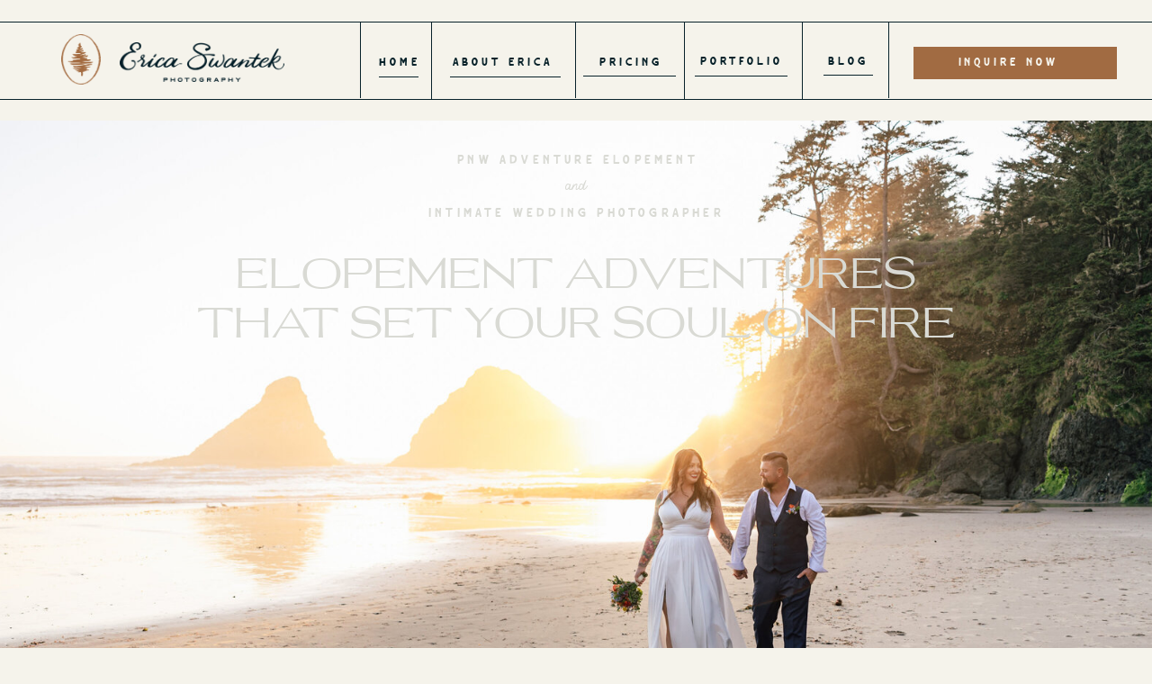

--- FILE ---
content_type: text/html; charset=UTF-8
request_url: https://ericaswantekphotography.com/pricing
body_size: 51081
content:
<!DOCTYPE html>
<html class="d" lang="">
  <head>
    <meta charset="UTF-8" />
    <meta name="viewport" content="width=device-width, initial-scale=1" />
    <title>Pricing for Erica Swantek Photography elopements & weddings. </title>
      <link rel="icon" type="image/png" href="//static.showit.co/200/Ia9HKPtVRJ2r7OWKswUsDQ/144474/asset_7.png" />
      <link rel="preconnect" href="https://static.showit.co" />
      <meta name="robots" content="noindex" />
      <meta name="description" content="Pricing and packages for intimate weddings and elopements for Erica Swantek Photography" />
      <link rel="canonical" href="https://ericaswantekphotography.com/pricing" />
      <meta property="og:image" content="https://static.showit.co/1200/CUk4p14lpqfr6XXWXsgM0g/144474/pacific-city-oregon-elopement-1.jpg" />
    <meta property="fb:app_id" content="972293733263826" />
    
<style>
@font-face{font-family:Parkshore Bold;src:url('//static.showit.co/file/xKpzbSSeSXeopHI8I81xow/144474/parkshore-bold-webfont.woff');}
@font-face{font-family:Trento;src:url('//static.showit.co/file/6Q4xCMfXTQ6jr8a4ae8Jnw/144474/trento.woff');}
@font-face{font-family:Parkshore Script Cursive;src:url('//static.showit.co/file/yFQaUhn4QkaZU0dP_1mSrg/144474/parkshore-scriptcursive-webfont.woff');}
@font-face{font-family:Savoy Roman;src:url('//static.showit.co/file/yThvwgwzSF6-ceXRbB3fWg/144474/savoy-roman-webfont.woff');}
@font-face{font-family:Parkshore Script Regular;src:url('//static.showit.co/file/AHpZLy5MQ2i7wufO_kQ1UA/144474/parkshore-scriptregular-webfont.woff');}
@font-face{font-family:Parkshore Light;src:url('//static.showit.co/file/l-mcrqDsRc-zFtLEWX7-xg/144474/parkshore-light-webfont.woff');}
@font-face{font-family:Artega Sans;src:url('//static.showit.co/file/R-T6fC6kTI2PLEE-IL_TeQ/144474/artegra_sans-extended-600-semibold-webfont.woff');}
 </style>
    <script id="init_data" type="application/json">
      {"mobile":{"w":320,"bgMediaType":"none","bgFillType":"color","bgColor":"colors-7"},"desktop":{"w":1200,"defaultTrIn":{"type":"fade"},"defaultTrOut":{"type":"fade"},"bgColor":"colors-7","bgMediaType":"none","bgFillType":"color"},"sid":"a7yjnduernyl5oszz8xa6a","break":768,"assetURL":"//static.showit.co","contactFormId":"144474/271060","cfAction":"aHR0cHM6Ly9jbGllbnRzZXJ2aWNlLnNob3dpdC5jby9jb250YWN0Zm9ybQ==","sgAction":"aHR0cHM6Ly9jbGllbnRzZXJ2aWNlLnNob3dpdC5jby9zb2NpYWxncmlk","blockData":[{"slug":"header","visible":"a","states":[{"d":{"bgFillType":"color","bgColor":"#000000:0","bgMediaType":"none"},"m":{"bgFillType":"color","bgColor":"#000000:0","bgMediaType":"none"},"slug":"view-1"},{"d":{"bgFillType":"color","bgColor":"#000000:0","bgMediaType":"none"},"m":{"bgFillType":"color","bgColor":"#000000:0","bgMediaType":"none"},"slug":"view-1-1"}],"d":{"h":134,"w":1200,"locking":{"side":"st","scrollOffset":1},"bgFillType":"color","bgColor":"colors-7","bgMediaType":"none"},"m":{"h":1,"w":320,"locking":{"side":"st","scrollOffset":1},"bgFillType":"color","bgColor":"#000000:0","bgMediaType":"none"},"stateTrans":[{},{}]},{"slug":"hero","visible":"a","states":[],"d":{"h":703,"w":1200,"bgFillType":"color","bgColor":"colors-7","bgMediaType":"video","bgLoop":"1","bgOpacity":80,"bgPos":"cb","bgScale":"cover","bgScroll":"p"},"m":{"h":607,"w":320,"nature":"wH","bgFillType":"color","bgColor":"colors-7","bgMediaType":"image","bgOpacity":80,"bgPos":"cm","bgScale":"cover","bgScroll":"p"}},{"slug":"where-will-your-story-take-you","visible":"a","states":[],"d":{"h":679,"w":1200,"bgFillType":"color","bgColor":"colors-7","bgMediaType":"none"},"m":{"h":2040,"w":320,"bgFillType":"color","bgColor":"colors-7","bgMediaType":"none"}},{"slug":"introduction","visible":"a","states":[],"d":{"h":1793,"w":1200,"bgFillType":"color","bgColor":"colors-7","bgMediaType":"none"},"m":{"h":1007,"w":320,"bgFillType":"color","bgColor":"colors-7","bgMediaType":"none"}},{"slug":"i-freaking-love-working-with-couples","visible":"a","states":[],"d":{"h":340,"w":1200,"bgFillType":"color","bgColor":"colors-7","bgMediaType":"image","bgImage":{"key":"svOtJJxASwm9-O4d0PcVoQ/144474/bellamaven_ericaswantek_element_background-3.png","aspect_ratio":0.80878,"title":"BELLAMAVEN.ERICASWANTEK.ELEMENT.Background-3","type":"asset"},"bgOpacity":100,"bgPos":"cm","bgScale":"cover","bgScroll":"p"},"m":{"h":146,"w":320,"bgFillType":"color","bgColor":"colors-7","bgMediaType":"image","bgImage":{"key":"svOtJJxASwm9-O4d0PcVoQ/144474/bellamaven_ericaswantek_element_background-3.png","aspect_ratio":0.80878,"title":"BELLAMAVEN.ERICASWANTEK.ELEMENT.Background-3","type":"asset"},"bgOpacity":100,"bgPos":"cm","bgScale":"cover","bgScroll":"p"}},{"slug":"testimonials","visible":"a","states":[{"d":{"bgFillType":"color","bgColor":"#000000:0","bgMediaType":"none"},"m":{"bgFillType":"color","bgColor":"#000000:0","bgMediaType":"none"},"slug":"view-1"},{"d":{"bgFillType":"color","bgColor":"#000000:0","bgMediaType":"none"},"m":{"bgFillType":"color","bgColor":"#000000:0","bgMediaType":"none"},"slug":"view-1-4"},{"d":{"bgFillType":"color","bgColor":"#000000:0","bgMediaType":"none"},"m":{"bgFillType":"color","bgColor":"#000000:0","bgMediaType":"none"},"slug":"view-1-3"},{"d":{"bgFillType":"color","bgColor":"#000000:0","bgMediaType":"none"},"m":{"bgFillType":"color","bgColor":"#000000:0","bgMediaType":"none"},"slug":"view-1-2"},{"d":{"bgFillType":"color","bgColor":"#000000:0","bgMediaType":"none"},"m":{"bgFillType":"color","bgColor":"#000000:0","bgMediaType":"none"},"slug":"view-1-1"},{"d":{"bgFillType":"color","bgColor":"#000000:0","bgMediaType":"none"},"m":{"bgFillType":"color","bgColor":"#000000:0","bgMediaType":"none"},"slug":"view-1-5"}],"d":{"h":798,"w":1200,"bgFillType":"color","bgColor":"colors-3","bgMediaType":"none"},"m":{"h":1259,"w":320,"bgFillType":"color","bgColor":"colors-3","bgMediaType":"none"},"stateTrans":[{},{},{},{},{},{}]},{"slug":"benefits","visible":"a","states":[],"d":{"h":1094,"w":1200,"bgFillType":"color","bgColor":"colors-3","bgMediaType":"none"},"m":{"h":1841,"w":320,"bgFillType":"color","bgColor":"colors-3","bgMediaType":"none"}},{"slug":"icing-on-the-cake","visible":"a","states":[],"d":{"h":1460,"w":1200,"bgFillType":"color","bgColor":"colors-7","bgMediaType":"image","bgOpacity":100,"bgPos":"cm","bgScale":"cover","bgScroll":"p"},"m":{"h":1042,"w":320,"bgFillType":"color","bgColor":"colors-7","bgMediaType":"image","bgOpacity":100,"bgPos":"cm","bgScale":"cover","bgScroll":"p"}},{"slug":"pricing-and-packages","visible":"a","states":[],"d":{"h":2814,"w":1200,"bgFillType":"color","bgColor":"colors-3","bgMediaType":"none"},"m":{"h":5423,"w":320,"bgFillType":"color","bgColor":"colors-3","bgMediaType":"none"}},{"slug":"step-by-step","visible":"a","states":[],"d":{"h":1505,"w":1200,"bgFillType":"color","bgColor":"colors-7","bgMediaType":"image","bgImage":{"key":"7mgHZKiaTIKz8X9K7iT3Gg/144474/asset_1.png","aspect_ratio":1.01445,"title":"Asset 1","type":"asset"},"bgOpacity":100,"bgPos":"cm","bgScale":"cover","bgScroll":"p"},"m":{"h":1604,"w":320,"bgFillType":"color","bgColor":"colors-7","bgMediaType":"image","bgImage":{"key":"7mgHZKiaTIKz8X9K7iT3Gg/144474/asset_1.png","aspect_ratio":1.01445,"title":"Asset 1","type":"asset"},"bgOpacity":100,"bgPos":"cm","bgScale":"cover","bgScroll":"p"}},{"slug":"faqs","visible":"a","states":[{"d":{"bgFillType":"color","bgColor":"#000000:0","bgMediaType":"none"},"m":{"bgFillType":"color","bgColor":"#000000:0","bgMediaType":"none"},"slug":"questions"},{"d":{"bgFillType":"color","bgColor":"#000000:0","bgMediaType":"none"},"m":{"bgFillType":"color","bgColor":"#000000:0","bgMediaType":"none"},"slug":"answer-10"},{"d":{"bgFillType":"color","bgColor":"#000000:0","bgMediaType":"none"},"m":{"bgFillType":"color","bgColor":"#000000:0","bgMediaType":"none"},"slug":"answer-9"},{"d":{"bgFillType":"color","bgColor":"#000000:0","bgMediaType":"none"},"m":{"bgFillType":"color","bgColor":"#000000:0","bgMediaType":"none"},"slug":"answer-8"},{"d":{"bgFillType":"color","bgColor":"#000000:0","bgMediaType":"none"},"m":{"bgFillType":"color","bgColor":"#000000:0","bgMediaType":"none"},"slug":"answer-7"},{"d":{"bgFillType":"color","bgColor":"#000000:0","bgMediaType":"none"},"m":{"bgFillType":"color","bgColor":"#000000:0","bgMediaType":"none"},"slug":"answer-6"},{"d":{"bgFillType":"color","bgColor":"#000000:0","bgMediaType":"none"},"m":{"bgFillType":"color","bgColor":"#000000:0","bgMediaType":"none"},"slug":"answer-5"},{"d":{"bgFillType":"color","bgColor":"#000000:0","bgMediaType":"none"},"m":{"bgFillType":"color","bgColor":"#000000:0","bgMediaType":"none"},"slug":"answer-4"},{"d":{"bgFillType":"color","bgColor":"#000000:0","bgMediaType":"none"},"m":{"bgFillType":"color","bgColor":"#000000:0","bgMediaType":"none"},"slug":"answer-3"},{"d":{"bgFillType":"color","bgColor":"#000000:0","bgMediaType":"none"},"m":{"bgFillType":"color","bgColor":"#000000:0","bgMediaType":"none"},"slug":"answer-2"},{"d":{"bgFillType":"color","bgColor":"#000000:0","bgMediaType":"none"},"m":{"bgFillType":"color","bgColor":"#000000:0","bgMediaType":"none"},"slug":"answer-1"}],"d":{"h":1290,"w":1200,"bgFillType":"color","bgColor":"colors-7","bgMediaType":"none"},"m":{"h":1084,"w":320,"bgFillType":"color","bgColor":"colors-7","bgMediaType":"none"},"stateTrans":[{},{},{},{},{},{},{},{},{},{},{}]},{"slug":"top-footer","visible":"a","states":[],"d":{"h":707,"w":1200,"bgFillType":"color","bgColor":"colors-0","bgMediaType":"video","bgImage":{"key":"Ft1fwirHRuCncb8A6RhhZA/144474/asset_7.png","aspect_ratio":1.96159,"title":"Asset 7","type":"asset"},"bgLoop":"1","bgOpacity":70,"bgPos":"cm","bgScale":"cover","bgScroll":"p","bgVideo":{"key":"8a8j9LlGTXi2tWG-Id6WNg/144474/pexels-peter-fowler-6394054_1.mp4","aspect_ratio":1.99708,"title":"pexels-peter-fowler-6394054 (1)","type":"asset"}},"m":{"h":591,"w":320,"bgFillType":"color","bgColor":"#000000:0","bgMediaType":"none"}},{"slug":"bottom-footer","visible":"a","states":[],"d":{"h":571,"w":1200,"bgFillType":"color","bgColor":"colors-0","bgMediaType":"none"},"m":{"h":999,"w":320,"bgFillType":"color","bgColor":"colors-0","bgMediaType":"none"}},{"slug":"credits","visible":"a","states":[],"d":{"h":52,"w":1200,"bgFillType":"color","bgColor":"colors-5","bgMediaType":"none"},"m":{"h":101,"w":320,"bgFillType":"color","bgColor":"colors-5","bgMediaType":"none"}},{"slug":"mobile-nav","visible":"m","states":[{"d":{"bgFillType":"color","bgColor":"#000000:0","bgMediaType":"none"},"m":{"bgFillType":"color","bgColor":"#000000:0","bgMediaType":"none"},"slug":"view-1"},{"d":{"bgFillType":"color","bgColor":"#000000:0","bgMediaType":"none"},"m":{"bgFillType":"color","bgColor":"#000000:0","bgMediaType":"none"},"slug":"view-1-1"}],"d":{"h":200,"w":1200,"bgFillType":"color","bgColor":"colors-7","bgMediaType":"none"},"m":{"h":621,"w":320,"locking":{"side":"t"},"bgFillType":"color","bgColor":"#0c0e0e:90","bgMediaType":"none"},"stateTrans":[{},{}]}],"elementData":[{"type":"icon","visible":"m","id":"header_view-1_0","blockId":"header","m":{"x":140,"y":-1,"w":37,"h":37,"a":0},"d":{"x":1161,"y":37,"w":35,"h":35,"a":0},"pc":[{"type":"show","block":"mobile-nav"}]},{"type":"graphic","visible":"d","id":"header_view-1_1","blockId":"header","m":{"x":11,"y":9,"w":33,"h":42,"a":0},"d":{"x":28,"y":38,"w":44,"h":56,"a":0},"c":{"key":"Hyiex5j4SmGVBii7Yrqdtg/144474/bellamaven_ericaswantek_icon_cider.png","aspect_ratio":0.78842}},{"type":"simple","visible":"d","id":"header_view-1_2","blockId":"header","m":{"x":48,"y":9,"w":224,"h":42,"a":0},"d":{"x":-1,"y":24,"w":1202,"h":1,"a":0,"lockH":"s"}},{"type":"simple","visible":"d","id":"header_view-1_3","blockId":"header","m":{"x":48,"y":9,"w":224,"h":42,"a":0},"d":{"x":-1,"y":110,"w":1202,"h":1,"a":0,"lockH":"s"}},{"type":"text","visible":"d","id":"header_view-1_4","blockId":"header","m":{"x":124,"y":22,"w":71.39999999999999,"h":17,"a":0},"d":{"x":373,"y":63,"w":62,"h":16,"a":0}},{"type":"text","visible":"d","id":"header_view-1_5","blockId":"header","m":{"x":124,"y":22,"w":71.39999999999999,"h":17,"a":0},"d":{"x":455,"y":63,"w":127,"h":16,"a":0}},{"type":"text","visible":"d","id":"header_view-1_6","blockId":"header","m":{"x":124,"y":22,"w":71.39999999999999,"h":17,"a":0},"d":{"x":582,"y":63,"w":158,"h":16,"a":0}},{"type":"text","visible":"d","id":"header_view-1_7","blockId":"header","m":{"x":134,"y":32,"w":71.39999999999999,"h":17,"a":0},"d":{"x":705,"y":62,"w":158,"h":16,"a":0}},{"type":"text","visible":"d","id":"header_view-1_8","blockId":"header","m":{"x":124,"y":22,"w":71.39999999999999,"h":17,"a":0},"d":{"x":873,"y":62,"w":59,"h":16,"a":0}},{"type":"simple","visible":"d","id":"header_view-1_9","blockId":"header","m":{"x":48,"y":9,"w":224,"h":42,"a":0},"d":{"x":975,"y":52,"w":226,"h":36,"a":0}},{"type":"text","visible":"d","id":"header_view-1_10","blockId":"header","m":{"x":124,"y":22,"w":71.39999999999999,"h":17,"a":0},"d":{"x":1001,"y":63,"w":158,"h":16,"a":0}},{"type":"simple","visible":"d","id":"header_view-1_11","blockId":"header","m":{"x":48,"y":9,"w":224,"h":42,"a":0},"d":{"x":381,"y":85,"w":44,"h":1,"a":0}},{"type":"simple","visible":"d","id":"header_view-1_12","blockId":"header","m":{"x":48,"y":9,"w":224,"h":42,"a":0},"d":{"x":460,"y":85,"w":123,"h":1,"a":0}},{"type":"simple","visible":"d","id":"header_view-1_13","blockId":"header","m":{"x":48,"y":9,"w":224,"h":42,"a":0},"d":{"x":608,"y":84,"w":103,"h":1,"a":0}},{"type":"simple","visible":"d","id":"header_view-1_14","blockId":"header","m":{"x":58,"y":19,"w":224,"h":42,"a":0},"d":{"x":732,"y":84,"w":103,"h":1,"a":0}},{"type":"simple","visible":"d","id":"header_view-1_15","blockId":"header","m":{"x":48,"y":9,"w":224,"h":42,"a":0},"d":{"x":875,"y":83,"w":55,"h":1,"a":0}},{"type":"simple","visible":"d","id":"header_view-1_16","blockId":"header","m":{"x":48,"y":9,"w":224,"h":42,"a":0},"d":{"x":360,"y":24,"w":1,"h":85,"a":0}},{"type":"simple","visible":"d","id":"header_view-1_17","blockId":"header","m":{"x":48,"y":9,"w":224,"h":42,"a":0},"d":{"x":439,"y":25,"w":1,"h":85,"a":0}},{"type":"simple","visible":"d","id":"header_view-1_18","blockId":"header","m":{"x":48,"y":9,"w":224,"h":42,"a":0},"d":{"x":599,"y":24,"w":1,"h":85,"a":0}},{"type":"simple","visible":"d","id":"header_view-1_19","blockId":"header","m":{"x":48,"y":9,"w":224,"h":42,"a":0},"d":{"x":720,"y":25,"w":1,"h":85,"a":0}},{"type":"simple","visible":"d","id":"header_view-1_20","blockId":"header","m":{"x":58,"y":19,"w":224,"h":42,"a":0},"d":{"x":851,"y":25,"w":1,"h":85,"a":0}},{"type":"simple","visible":"d","id":"header_view-1_21","blockId":"header","m":{"x":48,"y":9,"w":224,"h":42,"a":0},"d":{"x":947,"y":24,"w":1,"h":85,"a":0}},{"type":"graphic","visible":"d","id":"header_view-1_22","blockId":"header","m":{"x":48,"y":3,"w":224,"h":54,"a":0},"d":{"x":93,"y":41,"w":183,"h":55,"a":0,"gs":{"t":"fit"}},"c":{"key":"nUGVmIbWRIGp7yx7u94Z3w/144474/bellamaven_ericaswantek_horizontal_midnight.png","aspect_ratio":4.14523}},{"type":"icon","visible":"m","id":"header_view-1-1_0","blockId":"header","m":{"x":265,"y":12,"w":37,"h":37,"a":0},"d":{"x":1161,"y":37,"w":35,"h":35,"a":0},"pc":[{"type":"show","block":"mobile-nav"}]},{"type":"graphic","visible":"a","id":"header_view-1-1_1","blockId":"header","m":{"x":11,"y":9,"w":33,"h":42,"a":0},"d":{"x":43,"y":32,"w":55,"h":70,"a":0,"lockH":"l"},"c":{"key":"Hyiex5j4SmGVBii7Yrqdtg/144474/bellamaven_ericaswantek_icon_cider.png","aspect_ratio":0.78842}},{"type":"simple","visible":"d","id":"header_view-1-1_2","blockId":"header","m":{"x":48,"y":9,"w":224,"h":42,"a":0},"d":{"x":-1,"y":23,"w":1202,"h":1,"a":0,"lockH":"s"}},{"type":"simple","visible":"d","id":"header_view-1-1_3","blockId":"header","m":{"x":48,"y":9,"w":224,"h":42,"a":0},"d":{"x":-1,"y":110,"w":1202,"h":1,"a":0,"lockH":"s"}},{"type":"text","visible":"d","id":"header_view-1-1_4","blockId":"header","m":{"x":124,"y":22,"w":71.39999999999999,"h":17,"a":0},"d":{"x":276,"y":62,"w":62,"h":16,"a":0}},{"type":"text","visible":"d","id":"header_view-1-1_5","blockId":"header","m":{"x":124,"y":22,"w":71.39999999999999,"h":17,"a":0},"d":{"x":370,"y":62,"w":127,"h":16,"a":0}},{"type":"text","visible":"d","id":"header_view-1-1_6","blockId":"header","m":{"x":124,"y":22,"w":71.39999999999999,"h":17,"a":0},"d":{"x":529,"y":62,"w":158,"h":16,"a":0}},{"type":"text","visible":"d","id":"header_view-1-1_7","blockId":"header","m":{"x":124,"y":22,"w":71.39999999999999,"h":17,"a":0},"d":{"x":718,"y":62,"w":97,"h":16,"a":0}},{"type":"text","visible":"d","id":"header_view-1-1_8","blockId":"header","m":{"x":124,"y":22,"w":71.39999999999999,"h":17,"a":0},"d":{"x":847,"y":63,"w":59,"h":16,"a":0}},{"type":"simple","visible":"d","id":"header_view-1-1_9","blockId":"header","m":{"x":48,"y":9,"w":224,"h":42,"a":0},"d":{"x":952,"y":52,"w":249,"h":36,"a":0,"lockH":"r"}},{"type":"text","visible":"d","id":"header_view-1-1_10","blockId":"header","m":{"x":124,"y":22,"w":71.39999999999999,"h":17,"a":0},"d":{"x":998,"y":62,"w":158,"h":16,"a":0,"lockH":"r"}},{"type":"simple","visible":"d","id":"header_view-1-1_11","blockId":"header","m":{"x":48,"y":9,"w":224,"h":42,"a":0},"d":{"x":283,"y":85,"w":44,"h":1,"a":0}},{"type":"simple","visible":"d","id":"header_view-1-1_12","blockId":"header","m":{"x":48,"y":9,"w":224,"h":42,"a":0},"d":{"x":374,"y":85,"w":123,"h":1,"a":0}},{"type":"simple","visible":"d","id":"header_view-1-1_13","blockId":"header","m":{"x":48,"y":9,"w":224,"h":42,"a":0},"d":{"x":533,"y":85,"w":149,"h":1,"a":0}},{"type":"simple","visible":"d","id":"header_view-1-1_14","blockId":"header","m":{"x":48,"y":9,"w":224,"h":42,"a":0},"d":{"x":716,"y":85,"w":95,"h":1,"a":0}},{"type":"simple","visible":"d","id":"header_view-1-1_15","blockId":"header","m":{"x":48,"y":9,"w":224,"h":42,"a":0},"d":{"x":848,"y":85,"w":55,"h":1,"a":0}},{"type":"simple","visible":"d","id":"header_view-1-1_16","blockId":"header","m":{"x":48,"y":9,"w":224,"h":42,"a":0},"d":{"x":263,"y":25,"w":1,"h":85,"a":0}},{"type":"simple","visible":"d","id":"header_view-1-1_17","blockId":"header","m":{"x":48,"y":9,"w":224,"h":42,"a":0},"d":{"x":350,"y":25,"w":1,"h":85,"a":0}},{"type":"simple","visible":"d","id":"header_view-1-1_18","blockId":"header","m":{"x":48,"y":9,"w":224,"h":42,"a":0},"d":{"x":514,"y":25,"w":1,"h":85,"a":0}},{"type":"simple","visible":"d","id":"header_view-1-1_19","blockId":"header","m":{"x":48,"y":9,"w":224,"h":42,"a":0},"d":{"x":699,"y":25,"w":1,"h":85,"a":0}},{"type":"simple","visible":"d","id":"header_view-1-1_20","blockId":"header","m":{"x":48,"y":9,"w":224,"h":42,"a":0},"d":{"x":831,"y":25,"w":1,"h":85,"a":0}},{"type":"simple","visible":"d","id":"header_view-1-1_21","blockId":"header","m":{"x":48,"y":9,"w":224,"h":42,"a":0},"d":{"x":921,"y":25,"w":1,"h":85,"a":0}},{"type":"simple","visible":"d","id":"header_view-1-1_22","blockId":"header","m":{"x":48,"y":9,"w":224,"h":42,"a":0},"d":{"x":117,"y":25,"w":1,"h":85,"a":0,"lockH":"l"}},{"type":"simple","visible":"d","id":"header_view-1-1_23","blockId":"header","m":{"x":48,"y":9,"w":224,"h":42,"a":0},"d":{"x":700,"y":90,"w":132,"h":82,"a":0}},{"type":"graphic","visible":"d","id":"header_view-1-1_24","blockId":"header","m":{"x":48,"y":3,"w":224,"h":54,"a":0},"d":{"x":127,"y":29,"w":262,"h":78,"a":0,"gs":{"t":"fit"},"lockH":"l"},"c":{"key":"nUGVmIbWRIGp7yx7u94Z3w/144474/bellamaven_ericaswantek_horizontal_midnight.png","aspect_ratio":4.14523}},{"type":"text","visible":"d","id":"header_view-1-1_25","blockId":"header","m":{"x":124,"y":22,"w":71.39999999999999,"h":17,"a":0},"d":{"x":714,"y":105,"w":105,"h":16,"a":0}},{"type":"text","visible":"d","id":"header_view-1-1_26","blockId":"header","m":{"x":124,"y":22,"w":71.39999999999999,"h":17,"a":0},"d":{"x":718,"y":129,"w":97,"h":16,"a":0}},{"type":"text","visible":"d","id":"header_view-1-1_27","blockId":"header","m":{"x":124,"y":22,"w":71.39999999999999,"h":17,"a":0},"d":{"x":703,"y":153,"w":127,"h":18,"a":0}},{"type":"graphic","visible":"a","id":"hero_2","blockId":"hero","m":{"x":-18,"y":-34,"w":358,"h":625,"a":0,"gs":{"s":60,"t":"cover","p":350,"x":80,"y":100}},"d":{"x":-15,"y":-189,"w":1232,"h":862,"a":0,"gs":{"s":50,"t":"fit"},"lockH":"s"},"c":{"key":"y7QG9cXqIaXWcvgaGheHtw/144474/heceta-head-oregon-coast-elopement.jpg","aspect_ratio":1.50015}},{"type":"text","visible":"a","id":"hero_3","blockId":"hero","m":{"x":21,"y":120,"w":266,"h":117,"a":0},"d":{"x":173,"y":141,"w":854,"h":115,"a":0}},{"type":"graphic","visible":"m","id":"hero_4","blockId":"hero","m":{"x":66,"y":10,"w":176,"h":88,"a":0},"d":{"x":180,"y":219,"w":840,"h":417,"a":0},"c":{"key":"hrar7lB4RkOE4Qjkf4P8hg/144474/bellamaven_ericaswantek_primary-simplified_mist.png","aspect_ratio":2.01488}},{"type":"simple","visible":"a","id":"hero_5","blockId":"hero","m":{"x":-19,"y":591,"w":359,"h":16,"a":0},"d":{"x":-16,"y":649,"w":1233,"h":55,"a":0,"lockH":"s"}},{"type":"text","visible":"d","id":"hero_6","blockId":"hero","m":{"x":44,"y":294,"w":232,"h":17,"a":0},"d":{"x":427,"y":37,"w":350,"h":21,"a":0}},{"type":"text","visible":"d","id":"hero_7","blockId":"hero","m":{"x":4,"y":341,"w":312,"h":17,"a":0},"d":{"x":405,"y":96,"w":391,"h":21,"a":0}},{"type":"text","visible":"d","id":"hero_8","blockId":"hero","m":{"x":44,"y":312,"w":232,"h":17,"a":0},"d":{"x":425,"y":63,"w":350,"h":21,"a":0}},{"type":"text","visible":"a","id":"where-will-your-story-take-you_5","blockId":"where-will-your-story-take-you","m":{"x":17,"y":597,"w":276,"h":186,"a":0},"d":{"x":64,"y":167,"w":501,"h":192,"a":0}},{"type":"text","visible":"a","id":"where-will-your-story-take-you_6","blockId":"where-will-your-story-take-you","m":{"x":30,"y":23,"w":268,"h":47,"a":0},"d":{"x":43,"y":74,"w":522,"h":19,"a":0}},{"type":"text","visible":"a","id":"where-will-your-story-take-you_7","blockId":"where-will-your-story-take-you","m":{"x":27,"y":60,"w":275,"h":57,"a":0},"d":{"x":71,"y":117,"w":455,"h":22,"a":0}},{"type":"graphic","visible":"a","id":"where-will-your-story-take-you_8","blockId":"where-will-your-story-take-you","m":{"x":17,"y":136,"w":281,"h":449,"a":0},"d":{"x":714,"y":48,"w":426,"h":595,"a":0},"c":{"key":"xSGrj0ygQwCfMGKS_hLNOQ/144474/cassidy_collin-mtrainier_pre-ceremony-128.jpg","aspect_ratio":0.66667}},{"type":"text","visible":"a","id":"where-will-your-story-take-you_9","blockId":"where-will-your-story-take-you","m":{"x":17,"y":1000,"w":269,"h":192,"a":0},"d":{"x":64,"y":484,"w":494,"h":148,"a":0}},{"type":"text","visible":"a","id":"where-will-your-story-take-you_10","blockId":"where-will-your-story-take-you","m":{"x":17,"y":905,"w":275,"h":48,"a":0},"d":{"x":64,"y":423,"w":494,"h":50,"a":0}},{"type":"text","visible":"a","id":"where-will-your-story-take-you_11","blockId":"where-will-your-story-take-you","m":{"x":17,"y":822,"w":263,"h":83,"a":0},"d":{"x":64,"y":346,"w":494,"h":61,"a":0}},{"type":"graphic","visible":"a","id":"introduction_0","blockId":"introduction","m":{"x":-1,"y":-824,"w":327,"h":252,"a":0},"d":{"x":-39,"y":0,"w":1294,"h":762,"a":0,"gs":{"s":40,"t":"cover"}},"c":{"key":"D3Q21bYIdx1JV0zkZnZezA/144474/mt-rainier-national-park-elopement-photographer-3.jpg","aspect_ratio":1.5}},{"type":"simple","visible":"a","id":"introduction_1","blockId":"introduction","m":{"x":-1,"y":524,"w":323,"h":485,"a":0},"d":{"x":751,"y":804,"w":629,"h":905,"a":0}},{"type":"graphic","visible":"a","id":"introduction_2","blockId":"introduction","m":{"x":16,"y":543,"w":292,"h":442,"a":0},"d":{"x":791,"y":838,"w":548,"h":830,"a":0,"gs":{"s":60}},"c":{"key":"CH0wFGCPbhQVZ9JcoiL_Vw/144474/pnw-elopement-photographer-oregon-coast-lgbtq_-elopement-2.jpg","aspect_ratio":0.66667}},{"type":"simple","visible":"a","id":"introduction_3","blockId":"introduction","m":{"x":-3,"y":-841,"w":327,"h":34,"a":0},"d":{"x":-19,"y":0,"w":1229,"h":98,"a":0,"lockH":"s"}},{"type":"simple","visible":"a","id":"introduction_4","blockId":"introduction","m":{"x":20,"y":504,"w":281,"h":1,"a":0},"d":{"x":-75,"y":1751,"w":1029,"h":1,"a":0,"lockH":"ls"}},{"type":"text","visible":"a","id":"introduction_5","blockId":"introduction","m":{"x":26,"y":-542,"w":103,"h":19,"a":0},"d":{"x":33,"y":875,"w":119,"h":22,"a":0}},{"type":"text","visible":"a","id":"introduction_6","blockId":"introduction","m":{"x":26,"y":-510,"w":271,"h":88,"a":0},"d":{"x":84,"y":920,"w":540,"h":107,"a":0}},{"type":"text","visible":"a","id":"introduction_7","blockId":"introduction","m":{"x":14,"y":-402,"w":292,"h":899,"a":0},"d":{"x":24,"y":1061,"w":693,"h":691,"a":0}},{"type":"graphic","visible":"a","id":"i-freaking-love-working-with-couples_0","blockId":"i-freaking-love-working-with-couples","m":{"x":-7,"y":0,"w":132,"h":146,"a":0},"d":{"x":0,"y":-1,"w":354,"h":346,"a":0},"c":{"key":"p-7lahnSQWmHKmUAqCwfNg/144474/bellamaven_ericaswantek_element_mist.png","aspect_ratio":0.99446}},{"type":"text","visible":"a","id":"i-freaking-love-working-with-couples_1","blockId":"i-freaking-love-working-with-couples","m":{"x":20,"y":36,"w":280,"h":138,"a":0},"d":{"x":401,"y":114,"w":759,"h":142,"a":0}},{"type":"simple","visible":"a","id":"i-freaking-love-working-with-couples_2","blockId":"i-freaking-love-working-with-couples","m":{"x":19,"y":19,"w":281,"h":1,"a":0},"d":{"x":366,"y":71,"w":925,"h":1,"a":0,"lockH":"rs"}},{"type":"simple","visible":"a","id":"i-freaking-love-working-with-couples_3","blockId":"i-freaking-love-working-with-couples","m":{"x":19,"y":124,"w":281,"h":1,"a":0},"d":{"x":371,"y":270,"w":925,"h":1,"a":0,"lockH":"rs"}},{"type":"text","visible":"a","id":"i-freaking-love-working-with-couples_4","blockId":"i-freaking-love-working-with-couples","m":{"x":57,"y":28,"w":92,"h":19,"a":0},"d":{"x":430,"y":114,"w":168,"h":22,"a":0}},{"type":"graphic","visible":"a","id":"testimonials_0","blockId":"testimonials","m":{"x":-20,"y":17,"w":360,"h":1206,"a":0,"gs":{"s":40}},"d":{"x":33,"y":32,"w":1134,"h":726,"a":0,"lockH":"s"},"c":{"key":"EezgQYv3RGm0ax9ZI-EwpQ/144474/4e0a6728.jpg","aspect_ratio":1.5}},{"type":"simple","visible":"d","id":"testimonials_1","blockId":"testimonials","m":{"x":48,"y":113,"w":224,"h":525,"a":0},"d":{"x":1080,"y":555,"w":100,"h":100,"a":0}},{"type":"simple","visible":"d","id":"testimonials_2","blockId":"testimonials","m":{"x":-83,"y":167,"w":224,"h":525,"a":0},"d":{"x":20,"y":555,"w":100,"h":100,"a":0}},{"type":"simple","visible":"a","id":"testimonials_view-1_0","blockId":"testimonials","m":{"x":9,"y":79,"w":311,"h":1094,"a":0},"d":{"x":107,"y":112,"w":987,"h":536,"a":0}},{"type":"graphic","visible":"a","id":"testimonials_view-1_1","blockId":"testimonials","m":{"x":9,"y":79,"w":311,"h":1094,"a":0},"d":{"x":107,"y":112,"w":987,"h":536,"a":0},"c":{"key":"GwhO3I2DTQahj8HUvIu6Iw/144474/bellamaven_ericaswantek_element_background-2.png","aspect_ratio":0.80863}},{"type":"simple","visible":"a","id":"testimonials_view-1_2","blockId":"testimonials","m":{"x":22,"y":100,"w":282,"h":204,"a":0},"d":{"x":144,"y":132,"w":388,"h":498,"a":0}},{"type":"graphic","visible":"a","id":"testimonials_view-1_3","blockId":"testimonials","m":{"x":37,"y":113,"w":250,"h":178,"a":0},"d":{"x":169,"y":159,"w":338,"h":454,"a":0},"c":{"key":"sAspazEzyIwEiwNEl8gPyQ/144474/pnw-elopement-photographer-oregon-coast-lgbtq_-elopement-2.jpg","aspect_ratio":0.66667}},{"type":"text","visible":"a","id":"testimonials_view-1_4","blockId":"testimonials","m":{"x":52,"y":1128,"w":215,"h":17,"a":0},"d":{"x":735,"y":602,"w":316,"h":21,"a":0}},{"type":"text","visible":"a","id":"testimonials_view-1_5","blockId":"testimonials","m":{"x":39,"y":449,"w":265,"h":662,"a":0},"d":{"x":548,"y":248,"w":503,"h":338,"a":0}},{"type":"text","visible":"a","id":"testimonials_view-1_6","blockId":"testimonials","m":{"x":43,"y":324,"w":253,"h":17,"a":0},"d":{"x":570,"y":167,"w":323,"h":21,"a":0}},{"type":"text","visible":"a","id":"testimonials_view-1_7","blockId":"testimonials","m":{"x":43,"y":352,"w":139,"h":17,"a":0},"d":{"x":886,"y":165,"w":173,"h":21,"a":0}},{"type":"text","visible":"a","id":"testimonials_view-1_8","blockId":"testimonials","m":{"x":192,"y":357,"w":95,"h":24,"a":0},"d":{"x":570,"y":195,"w":481,"h":45,"a":0}},{"type":"text","visible":"a","id":"testimonials_view-1_9","blockId":"testimonials","m":{"x":45,"y":381,"w":275,"h":24,"a":0},"d":{"x":672,"y":195,"w":442,"h":45,"a":0}},{"type":"simple","visible":"a","id":"testimonials_view-1-4_0","blockId":"testimonials","m":{"x":9,"y":79,"w":311,"h":1094,"a":0},"d":{"x":107,"y":112,"w":987,"h":536,"a":0}},{"type":"graphic","visible":"a","id":"testimonials_view-1-4_1","blockId":"testimonials","m":{"x":9,"y":79,"w":311,"h":1094,"a":0},"d":{"x":107,"y":112,"w":987,"h":536,"a":0},"c":{"key":"GwhO3I2DTQahj8HUvIu6Iw/144474/bellamaven_ericaswantek_element_background-2.png","aspect_ratio":0.80863}},{"type":"simple","visible":"a","id":"testimonials_view-1-4_2","blockId":"testimonials","m":{"x":22,"y":100,"w":282,"h":204,"a":0},"d":{"x":144,"y":132,"w":388,"h":498,"a":0}},{"type":"graphic","visible":"a","id":"testimonials_view-1-4_3","blockId":"testimonials","m":{"x":37,"y":113,"w":250,"h":178,"a":0},"d":{"x":169,"y":159,"w":338,"h":454,"a":0},"c":{"key":"LYOdM7dcQYZ2-QAqBXg3HA/144474/wahclella-falls-oregon-elopement-2.jpg","aspect_ratio":0.66667}},{"type":"text","visible":"a","id":"testimonials_view-1-4_4","blockId":"testimonials","m":{"x":52,"y":1128,"w":215,"h":17,"a":0},"d":{"x":735,"y":602,"w":316,"h":21,"a":0}},{"type":"text","visible":"a","id":"testimonials_view-1-4_5","blockId":"testimonials","m":{"x":39,"y":449,"w":265,"h":662,"a":0},"d":{"x":548,"y":258,"w":503,"h":344,"a":0}},{"type":"text","visible":"a","id":"testimonials_view-1-4_6","blockId":"testimonials","m":{"x":43,"y":324,"w":253,"h":17,"a":0},"d":{"x":570,"y":149,"w":422,"h":21,"a":0}},{"type":"text","visible":"a","id":"testimonials_view-1-4_7","blockId":"testimonials","m":{"x":39,"y":339,"w":297,"h":17,"a":0},"d":{"x":570,"y":185,"w":377,"h":21,"a":0}},{"type":"text","visible":"a","id":"testimonials_view-1-4_8","blockId":"testimonials","m":{"x":45,"y":364,"w":222,"h":24,"a":0},"d":{"x":772,"y":185,"w":481,"h":45,"a":0}},{"type":"text","visible":"a","id":"testimonials_view-1-4_9","blockId":"testimonials","m":{"x":43,"y":383,"w":275,"h":24,"a":0},"d":{"x":571,"y":218,"w":442,"h":45,"a":0}},{"type":"simple","visible":"a","id":"testimonials_view-1-3_0","blockId":"testimonials","m":{"x":9,"y":79,"w":311,"h":1094,"a":0},"d":{"x":107,"y":112,"w":987,"h":536,"a":0}},{"type":"graphic","visible":"a","id":"testimonials_view-1-3_1","blockId":"testimonials","m":{"x":9,"y":79,"w":311,"h":1094,"a":0},"d":{"x":107,"y":112,"w":987,"h":536,"a":0},"c":{"key":"GwhO3I2DTQahj8HUvIu6Iw/144474/bellamaven_ericaswantek_element_background-2.png","aspect_ratio":0.80863}},{"type":"simple","visible":"a","id":"testimonials_view-1-3_2","blockId":"testimonials","m":{"x":22,"y":100,"w":282,"h":204,"a":0},"d":{"x":144,"y":132,"w":388,"h":498,"a":0}},{"type":"graphic","visible":"a","id":"testimonials_view-1-3_3","blockId":"testimonials","m":{"x":37,"y":113,"w":250,"h":178,"a":0},"d":{"x":169,"y":159,"w":338,"h":454,"a":0,"gs":{"s":60}},"c":{"key":"UZQKg8v2Zx2ch-RAyUjrpA/144474/lake-crescent-elopement-olympic-national-park-2.jpg","aspect_ratio":0.66667}},{"type":"text","visible":"a","id":"testimonials_view-1-3_4","blockId":"testimonials","m":{"x":52,"y":1128,"w":215,"h":17,"a":0},"d":{"x":735,"y":602,"w":316,"h":21,"a":0}},{"type":"text","visible":"a","id":"testimonials_view-1-3_5","blockId":"testimonials","m":{"x":33,"y":449,"w":265,"h":662,"a":0},"d":{"x":559,"y":264,"w":503,"h":338,"a":0}},{"type":"text","visible":"a","id":"testimonials_view-1-3_6","blockId":"testimonials","m":{"x":43,"y":323,"w":253,"h":17,"a":0},"d":{"x":570,"y":149,"w":323,"h":21,"a":0}},{"type":"text","visible":"a","id":"testimonials_view-1-3_7","blockId":"testimonials","m":{"x":165,"y":354,"w":253,"h":17,"a":0},"d":{"x":930,"y":150,"w":323,"h":21,"a":0}},{"type":"text","visible":"a","id":"testimonials_view-1-3_8","blockId":"testimonials","m":{"x":44,"y":381,"w":253,"h":17,"a":0},"d":{"x":570,"y":188,"w":481,"h":21,"a":0}},{"type":"text","visible":"a","id":"testimonials_view-1-3_9","blockId":"testimonials","m":{"x":115,"y":320,"w":396,"h":19,"a":0},"d":{"x":660,"y":149,"w":266,"h":21,"a":0}},{"type":"text","visible":"a","id":"testimonials_view-1-3_10","blockId":"testimonials","m":{"x":43,"y":350,"w":122,"h":29,"a":0},"d":{"x":800,"y":149,"w":126,"h":21,"a":0}},{"type":"simple","visible":"a","id":"testimonials_view-1-2_0","blockId":"testimonials","m":{"x":9,"y":79,"w":311,"h":1094,"a":0},"d":{"x":107,"y":112,"w":987,"h":536,"a":0}},{"type":"graphic","visible":"a","id":"testimonials_view-1-2_1","blockId":"testimonials","m":{"x":9,"y":79,"w":311,"h":1094,"a":0},"d":{"x":107,"y":112,"w":987,"h":536,"a":0},"c":{"key":"GwhO3I2DTQahj8HUvIu6Iw/144474/bellamaven_ericaswantek_element_background-2.png","aspect_ratio":0.80863}},{"type":"simple","visible":"a","id":"testimonials_view-1-2_2","blockId":"testimonials","m":{"x":22,"y":100,"w":282,"h":204,"a":0},"d":{"x":144,"y":132,"w":388,"h":498,"a":0}},{"type":"graphic","visible":"a","id":"testimonials_view-1-2_3","blockId":"testimonials","m":{"x":37,"y":113,"w":250,"h":178,"a":0},"d":{"x":169,"y":159,"w":338,"h":454,"a":0},"c":{"key":"BdH191sqxhH9hz9t7omnVQ/144474/dillon-falls-bend-elopement-2.jpg","aspect_ratio":0.66667}},{"type":"text","visible":"a","id":"testimonials_view-1-2_4","blockId":"testimonials","m":{"x":52,"y":1128,"w":215,"h":17,"a":0},"d":{"x":735,"y":602,"w":316,"h":21,"a":0}},{"type":"text","visible":"a","id":"testimonials_view-1-2_5","blockId":"testimonials","m":{"x":39,"y":449,"w":265,"h":662,"a":0},"d":{"x":548,"y":248,"w":503,"h":338,"a":0}},{"type":"text","visible":"a","id":"testimonials_view-1-2_6","blockId":"testimonials","m":{"x":43,"y":324,"w":253,"h":17,"a":0},"d":{"x":570,"y":167,"w":323,"h":21,"a":0}},{"type":"text","visible":"a","id":"testimonials_view-1-2_7","blockId":"testimonials","m":{"x":9,"y":349,"w":204,"h":17,"a":0},"d":{"x":882,"y":166,"w":173,"h":21,"a":0}},{"type":"text","visible":"a","id":"testimonials_view-1-2_8","blockId":"testimonials","m":{"x":192,"y":354,"w":296,"h":108,"a":0},"d":{"x":570,"y":197,"w":481,"h":45,"a":0}},{"type":"text","visible":"a","id":"testimonials_view-1-2_9","blockId":"testimonials","m":{"x":45,"y":381,"w":242,"h":68,"a":0},"d":{"x":698,"y":195,"w":442,"h":45,"a":0}},{"type":"simple","visible":"a","id":"testimonials_view-1-1_0","blockId":"testimonials","m":{"x":9,"y":79,"w":311,"h":1094,"a":0},"d":{"x":107,"y":112,"w":987,"h":536,"a":0}},{"type":"graphic","visible":"a","id":"testimonials_view-1-1_1","blockId":"testimonials","m":{"x":9,"y":79,"w":311,"h":1094,"a":0},"d":{"x":107,"y":112,"w":987,"h":536,"a":0},"c":{"key":"GwhO3I2DTQahj8HUvIu6Iw/144474/bellamaven_ericaswantek_element_background-2.png","aspect_ratio":0.80863}},{"type":"simple","visible":"a","id":"testimonials_view-1-1_2","blockId":"testimonials","m":{"x":22,"y":100,"w":282,"h":204,"a":0},"d":{"x":144,"y":132,"w":388,"h":498,"a":0}},{"type":"graphic","visible":"a","id":"testimonials_view-1-1_3","blockId":"testimonials","m":{"x":37,"y":113,"w":250,"h":178,"a":0},"d":{"x":169,"y":159,"w":338,"h":454,"a":0},"c":{"key":"0KpvUO_tdhvvqiWniJvqFw/144474/oregon-beach-elopement.jpg","aspect_ratio":0.6666}},{"type":"text","visible":"a","id":"testimonials_view-1-1_4","blockId":"testimonials","m":{"x":56,"y":1127,"w":215,"h":17,"a":0},"d":{"x":735,"y":602,"w":316,"h":21,"a":0}},{"type":"text","visible":"a","id":"testimonials_view-1-1_5","blockId":"testimonials","m":{"x":34,"y":426,"w":265,"h":662,"a":0},"d":{"x":548,"y":210,"w":503,"h":384,"a":0}},{"type":"text","visible":"a","id":"testimonials_view-1-1_6","blockId":"testimonials","m":{"x":46,"y":341,"w":253,"h":17,"a":0},"d":{"x":563,"y":141,"w":323,"h":21,"a":0}},{"type":"text","visible":"a","id":"testimonials_view-1-1_7","blockId":"testimonials","m":{"x":29,"y":364,"w":190,"h":17,"a":0},"d":{"x":860,"y":139,"w":173,"h":21,"a":0}},{"type":"text","visible":"a","id":"testimonials_view-1-1_8","blockId":"testimonials","m":{"x":43,"y":391,"w":241,"h":30,"a":0},"d":{"x":565,"y":171,"w":481,"h":45,"a":0}},{"type":"simple","visible":"a","id":"testimonials_view-1-5_0","blockId":"testimonials","m":{"x":9,"y":79,"w":311,"h":1094,"a":0},"d":{"x":107,"y":112,"w":987,"h":536,"a":0}},{"type":"graphic","visible":"a","id":"testimonials_view-1-5_1","blockId":"testimonials","m":{"x":9,"y":79,"w":311,"h":1094,"a":0},"d":{"x":107,"y":112,"w":987,"h":536,"a":0},"c":{"key":"GwhO3I2DTQahj8HUvIu6Iw/144474/bellamaven_ericaswantek_element_background-2.png","aspect_ratio":0.80863}},{"type":"simple","visible":"a","id":"testimonials_view-1-5_2","blockId":"testimonials","m":{"x":22,"y":100,"w":282,"h":204,"a":0},"d":{"x":144,"y":132,"w":388,"h":498,"a":0}},{"type":"graphic","visible":"a","id":"testimonials_view-1-5_3","blockId":"testimonials","m":{"x":37,"y":113,"w":250,"h":178,"a":0},"d":{"x":169,"y":159,"w":338,"h":454,"a":0,"gs":{"s":60}},"c":{"key":"i7Ey6dpTpB4kAPzQBNbrDg/144474/oregon-coast-neptune-beach-lgbtq-elopement-2.jpg","aspect_ratio":1.5}},{"type":"text","visible":"a","id":"testimonials_view-1-5_4","blockId":"testimonials","m":{"x":56,"y":1127,"w":215,"h":17,"a":0},"d":{"x":735,"y":602,"w":316,"h":21,"a":0}},{"type":"text","visible":"a","id":"testimonials_view-1-5_5","blockId":"testimonials","m":{"x":39,"y":487,"w":252,"h":415,"a":0},"d":{"x":549,"y":308,"w":503,"h":156,"a":0}},{"type":"text","visible":"a","id":"testimonials_view-1-5_6","blockId":"testimonials","m":{"x":42,"y":333,"w":176,"h":15,"a":0},"d":{"x":555,"y":148,"w":280,"h":22,"a":0}},{"type":"text","visible":"m","id":"testimonials_view-1-5_7","blockId":"testimonials","m":{"x":40,"y":380,"w":258,"h":32,"a":0},"d":{"x":593,"y":221,"w":554,"h":44,"a":0}},{"type":"text","visible":"d","id":"testimonials_view-1-5_8","blockId":"testimonials","m":{"x":50,"y":390,"w":258,"h":32,"a":0},"d":{"x":558,"y":215,"w":554,"h":44,"a":0}},{"type":"text","visible":"m","id":"testimonials_view-1-5_9","blockId":"testimonials","m":{"x":116,"y":356,"w":258,"h":15,"a":0},"d":{"x":558,"y":221,"w":554,"h":44,"a":0}},{"type":"text","visible":"d","id":"testimonials_view-1-5_10","blockId":"testimonials","m":{"x":126,"y":366,"w":258,"h":15,"a":0},"d":{"x":555,"y":177,"w":554,"h":44,"a":0}},{"type":"text","visible":"m","id":"testimonials_view-1-5_11","blockId":"testimonials","m":{"x":43,"y":353,"w":182,"h":18,"a":0},"d":{"x":772,"y":144,"w":293,"h":53,"a":0}},{"type":"text","visible":"m","id":"testimonials_view-1-5_12","blockId":"testimonials","m":{"x":202,"y":330,"w":182,"h":18,"a":0},"d":{"x":757,"y":144,"w":254,"h":53,"a":0}},{"type":"text","visible":"d","id":"testimonials_view-1-5_13","blockId":"testimonials","m":{"x":212,"y":340,"w":182,"h":18,"a":0},"d":{"x":766,"y":144,"w":254,"h":53,"a":0}},{"type":"text","visible":"d","id":"testimonials_view-1-5_14","blockId":"testimonials","m":{"x":176,"y":407,"w":173,"h":18,"a":0},"d":{"x":775,"y":210,"w":373,"h":22,"a":0}},{"type":"text","visible":"m","id":"testimonials_view-1-5_15","blockId":"testimonials","m":{"x":176,"y":409,"w":173,"h":18,"a":0},"d":{"x":826,"y":220,"w":373,"h":22,"a":0}},{"type":"text","visible":"m","id":"testimonials_view-1-5_16","blockId":"testimonials","m":{"x":40,"y":436,"w":173,"h":18,"a":0},"d":{"x":555,"y":259,"w":373,"h":22,"a":0}},{"type":"text","visible":"d","id":"testimonials_view-1-5_17","blockId":"testimonials","m":{"x":50,"y":446,"w":173,"h":18,"a":0},"d":{"x":558,"y":248,"w":373,"h":22,"a":0}},{"type":"icon","visible":"a","id":"testimonials_4","blockId":"testimonials","m":{"x":31,"y":1111,"w":50,"h":50,"a":180},"d":{"x":45,"y":580,"w":50,"h":50,"a":-180}},{"type":"icon","visible":"a","id":"testimonials_5","blockId":"testimonials","m":{"x":237,"y":1111,"w":50,"h":50,"a":0,"trIn":{"cl":"slideIn","d":"0.5","dl":"0"}},"d":{"x":1105,"y":580,"w":50,"h":50,"a":0}},{"type":"simple","visible":"a","id":"benefits_0","blockId":"benefits","m":{"x":18,"y":1285,"w":285,"h":1,"a":0},"d":{"x":551,"y":237,"w":405,"h":1,"a":0,"lockH":"s"}},{"type":"text","visible":"a","id":"benefits_1","blockId":"benefits","m":{"x":1,"y":19,"w":320,"h":51,"a":0},"d":{"x":152,"y":62,"w":964,"h":154,"a":0}},{"type":"text","visible":"a","id":"benefits_2","blockId":"benefits","m":{"x":8,"y":158,"w":293,"h":1027,"a":0},"d":{"x":451,"y":274,"w":647,"h":827,"a":0}},{"type":"graphic","visible":"a","id":"benefits_3","blockId":"benefits","m":{"x":19,"y":1312,"w":285,"h":503,"a":0},"d":{"x":-139,"y":260,"w":544,"h":788,"a":0},"c":{"key":"JwllIocZS--GEyliJ_F7PQ/144474/elli_palmer-ceremony_hike-23.jpg","aspect_ratio":0.66667}},{"type":"simple","visible":"a","id":"icing-on-the-cake_0","blockId":"icing-on-the-cake","m":{"x":0,"y":585,"w":320,"h":457,"a":0},"d":{"x":0,"y":620,"w":1201,"h":840,"a":0,"lockH":"s"}},{"type":"text","visible":"a","id":"icing-on-the-cake_1","blockId":"icing-on-the-cake","m":{"x":16,"y":18,"w":288,"h":88,"a":0},"d":{"x":47,"y":67,"w":711,"h":145,"a":0}},{"type":"text","visible":"a","id":"icing-on-the-cake_2","blockId":"icing-on-the-cake","m":{"x":16,"y":215,"w":288,"h":356,"a":0},"d":{"x":41,"y":281,"w":674,"h":328,"a":0}},{"type":"graphic","visible":"d","id":"icing-on-the-cake_3","blockId":"icing-on-the-cake","m":{"x":22,"y":552,"w":276,"h":155,"a":0},"d":{"x":40,"y":655,"w":1122,"h":748,"a":0},"c":{"key":"QdbYAtW3MmhlMvEEB7CyPQ/144474/metolius-campground-oregon-elopement.gif","aspect_ratio":1.5222}},{"type":"graphic","visible":"d","id":"icing-on-the-cake_4","blockId":"icing-on-the-cake","m":{"x":48,"y":0,"w":224,"h":306,"a":0},"d":{"x":749,"y":0,"w":451,"h":620,"a":0},"c":{"key":"dnJnwGiIS4eRTi4L56NoLw/144474/bellamaven_ericaswantek_element_cloud.png","aspect_ratio":0.73134}},{"type":"graphic","visible":"m","id":"icing-on-the-cake_5","blockId":"icing-on-the-cake","m":{"x":29,"y":602,"w":263,"h":422,"a":0},"d":{"x":180,"y":57,"w":840,"h":1347,"a":0},"c":{"key":"Vhs7wIRUQnW2HyQKcRhgcA/144474/multnomah-falls.gif","aspect_ratio":0.62344}},{"type":"text","visible":"a","id":"icing-on-the-cake_6","blockId":"icing-on-the-cake","m":{"x":16,"y":123,"w":288,"h":60,"a":0},"d":{"x":40,"y":212,"w":662,"h":50,"a":0}},{"type":"graphic","visible":"a","id":"pricing-and-packages_0","blockId":"pricing-and-packages","m":{"x":-15,"y":0,"w":355,"h":5423,"a":0},"d":{"x":0,"y":0,"w":1201,"h":2802,"a":0,"lockH":"s"},"c":{"key":"MDghaoN_RbqP9Ut4pP4lkQ/144474/asset_2.png","aspect_ratio":1.39762}},{"type":"simple","visible":"a","id":"pricing-and-packages_1","blockId":"pricing-and-packages","m":{"x":48,"y":5318,"w":224,"h":90,"a":0},"d":{"x":442,"y":2642,"w":332,"h":89,"a":0}},{"type":"text","visible":"a","id":"pricing-and-packages_2","blockId":"pricing-and-packages","m":{"x":67,"y":5335,"w":188,"h":59,"a":0},"d":{"x":455,"y":2658,"w":307,"h":61,"a":0}},{"type":"simple","visible":"a","id":"pricing-and-packages_3","blockId":"pricing-and-packages","m":{"x":-8,"y":29,"w":337,"h":1,"a":0},"d":{"x":-11,"y":49,"w":1215,"h":1,"a":0,"lockH":"s"}},{"type":"text","visible":"a","id":"pricing-and-packages_4","blockId":"pricing-and-packages","m":{"x":41,"y":46,"w":238,"h":19,"a":0},"d":{"x":422,"y":73,"w":356,"h":22,"a":0}},{"type":"text","visible":"a","id":"pricing-and-packages_5","blockId":"pricing-and-packages","m":{"x":46,"y":87,"w":228,"h":27,"a":0},"d":{"x":389,"y":114,"w":422,"h":19,"a":0}},{"type":"text","visible":"a","id":"pricing-and-packages_6","blockId":"pricing-and-packages","m":{"x":6,"y":133,"w":309,"h":57,"a":0},"d":{"x":299,"y":141,"w":645,"h":66,"a":0}},{"type":"simple","visible":"a","id":"pricing-and-packages_7","blockId":"pricing-and-packages","m":{"x":-20,"y":2181,"w":355,"h":75,"a":0},"d":{"x":0,"y":1201,"w":1201,"h":135,"a":0,"lockH":"s"}},{"type":"text","visible":"a","id":"pricing-and-packages_8","blockId":"pricing-and-packages","m":{"x":3,"y":2199,"w":309,"h":57,"a":0},"d":{"x":274,"y":1234,"w":645,"h":66,"a":0}},{"type":"simple","visible":"a","id":"pricing-and-packages_9","blockId":"pricing-and-packages","m":{"x":-8,"y":225,"w":337,"h":1,"a":0},"d":{"x":-7,"y":236,"w":1215,"h":1,"a":0,"lockH":"s"}},{"type":"simple","visible":"a","id":"pricing-and-packages_10","blockId":"pricing-and-packages","m":{"x":10,"y":3552,"w":298,"h":778,"a":0},"d":{"x":361,"y":1762,"w":480,"h":829,"a":0}},{"type":"simple","visible":"a","id":"pricing-and-packages_11","blockId":"pricing-and-packages","m":{"x":24,"y":3573,"w":271,"h":736,"a":0},"d":{"x":377,"y":1777,"w":449,"h":793,"a":0}},{"type":"graphic","visible":"a","id":"pricing-and-packages_12","blockId":"pricing-and-packages","m":{"x":35,"y":3364,"w":246,"h":345,"a":0},"d":{"x":397,"y":1414,"w":400,"h":525,"a":0,"gs":{"t":"cover"}},"c":{"key":"N6MVLYe9GeHGTYZU2bVEAA/144474/camp-sherman-metolius-river-bend-elopement-6.jpg","aspect_ratio":0.66667}},{"type":"graphic","visible":"a","id":"pricing-and-packages_13","blockId":"pricing-and-packages","m":{"x":121,"y":3294,"w":75,"h":100,"a":0},"d":{"x":552,"y":1344,"w":91,"h":116,"a":0,"gs":{"t":"fit"}},"c":{"key":"Ia9HKPtVRJ2r7OWKswUsDQ/144474/asset_7.png","aspect_ratio":0.78857}},{"type":"text","visible":"a","id":"pricing-and-packages_14","blockId":"pricing-and-packages","m":{"x":50,"y":3772,"w":220,"h":17,"a":0},"d":{"x":408,"y":2006,"w":377,"h":19,"a":0}},{"type":"text","visible":"a","id":"pricing-and-packages_15","blockId":"pricing-and-packages","m":{"x":42,"y":3805,"w":232,"h":479,"a":0},"d":{"x":413,"y":2040,"w":377,"h":470,"a":0}},{"type":"text","visible":"a","id":"pricing-and-packages_16","blockId":"pricing-and-packages","m":{"x":57,"y":4275,"w":199,"h":17,"a":0},"d":{"x":408,"y":2530,"w":377,"h":19,"a":0}},{"type":"simple","visible":"a","id":"pricing-and-packages_17","blockId":"pricing-and-packages","m":{"x":8,"y":2517,"w":298,"h":777,"a":0},"d":{"x":-150,"y":1973,"w":480,"h":802,"a":0}},{"type":"simple","visible":"a","id":"pricing-and-packages_18","blockId":"pricing-and-packages","m":{"x":24,"y":2531,"w":271,"h":748,"a":0},"d":{"x":-134,"y":1990,"w":449,"h":763,"a":0}},{"type":"graphic","visible":"a","id":"pricing-and-packages_19","blockId":"pricing-and-packages","m":{"x":33,"y":2327,"w":246,"h":345,"a":0,"gs":{"s":60}},"d":{"x":-116,"y":1585,"w":400,"h":525,"a":0,"gs":{"t":"cover","s":70}},"c":{"key":"WYQOXY3GSPeUBS36lSPpcg/144474/pnw-oregon-washington-elopement-wedding-photographer_0079.jpg","aspect_ratio":1.50037}},{"type":"graphic","visible":"a","id":"pricing-and-packages_20","blockId":"pricing-and-packages","m":{"x":116,"y":2268,"w":88,"h":119,"a":0},"d":{"x":39,"y":1515,"w":91,"h":116,"a":0,"gs":{"t":"fit"}},"c":{"key":"Ia9HKPtVRJ2r7OWKswUsDQ/144474/asset_7.png","aspect_ratio":0.78857}},{"type":"text","visible":"a","id":"pricing-and-packages_21","blockId":"pricing-and-packages","m":{"x":33,"y":2730,"w":257,"h":17,"a":0},"d":{"x":-98,"y":2178,"w":377,"h":19,"a":0}},{"type":"text","visible":"a","id":"pricing-and-packages_22","blockId":"pricing-and-packages","m":{"x":44,"y":2760,"w":244,"h":457,"a":0},"d":{"x":-82,"y":2215,"w":356,"h":474,"a":0}},{"type":"text","visible":"a","id":"pricing-and-packages_23","blockId":"pricing-and-packages","m":{"x":59,"y":3245,"w":199,"h":17,"a":0},"d":{"x":-115,"y":2706,"w":377,"h":19,"a":0}},{"type":"simple","visible":"a","id":"pricing-and-packages_24","blockId":"pricing-and-packages","m":{"x":10,"y":4585,"w":298,"h":722,"a":0},"d":{"x":876,"y":2006,"w":480,"h":769,"a":0}},{"type":"simple","visible":"a","id":"pricing-and-packages_25","blockId":"pricing-and-packages","m":{"x":24,"y":4600,"w":271,"h":688,"a":0},"d":{"x":892,"y":1988,"w":449,"h":765,"a":0}},{"type":"graphic","visible":"a","id":"pricing-and-packages_26","blockId":"pricing-and-packages","m":{"x":36,"y":4401,"w":246,"h":345,"a":0,"gs":{"s":100}},"d":{"x":916,"y":1591,"w":400,"h":525,"a":0,"gs":{"t":"cover","s":100}},"c":{"key":"aZlAfShmdB8puisb1LsTpw/144474/oregon-coast-elopement-neskowin.jpg","aspect_ratio":0.66667}},{"type":"graphic","visible":"a","id":"pricing-and-packages_27","blockId":"pricing-and-packages","m":{"x":122,"y":4341,"w":75,"h":100,"a":0},"d":{"x":1081,"y":1521,"w":91,"h":116,"a":0,"gs":{"t":"fit"}},"c":{"key":"Ia9HKPtVRJ2r7OWKswUsDQ/144474/asset_7.png","aspect_ratio":0.78857}},{"type":"text","visible":"a","id":"pricing-and-packages_28","blockId":"pricing-and-packages","m":{"x":49,"y":4808,"w":220,"h":17,"a":0},"d":{"x":944,"y":2178,"w":377,"h":19,"a":0}},{"type":"text","visible":"a","id":"pricing-and-packages_29","blockId":"pricing-and-packages","m":{"x":53,"y":4844,"w":225,"h":311,"a":0},"d":{"x":953,"y":2231,"w":363,"h":392,"a":0}},{"type":"text","visible":"a","id":"pricing-and-packages_30","blockId":"pricing-and-packages","m":{"x":56,"y":5253,"w":199,"h":17,"a":0},"d":{"x":938,"y":2706,"w":377,"h":19,"a":0}},{"type":"text","visible":"a","id":"pricing-and-packages_31","blockId":"pricing-and-packages","m":{"x":23,"y":483,"w":271,"h":40,"a":0},"d":{"x":25,"y":277,"w":686,"h":19,"a":0}},{"type":"text","visible":"a","id":"pricing-and-packages_32","blockId":"pricing-and-packages","m":{"x":4,"y":540,"w":309,"h":775,"a":0},"d":{"x":46,"y":317,"w":569,"h":480,"a":0}},{"type":"graphic","visible":"a","id":"pricing-and-packages_33","blockId":"pricing-and-packages","m":{"x":24,"y":257,"w":269,"h":186,"a":0},"d":{"x":-105,"y":846,"w":381,"h":291,"a":0},"c":{"key":"SuBta52msZOgD2j-jgNRDg/144474/pnw-elopement-photographer-brookings.jpg","aspect_ratio":1.5}},{"type":"graphic","visible":"a","id":"pricing-and-packages_34","blockId":"pricing-and-packages","m":{"x":18,"y":1566,"w":275,"h":384,"a":0},"d":{"x":677,"y":317,"w":338,"h":480,"a":0,"gs":{"s":100}},"c":{"key":"M_VFRiApTFwzn5nTBgBFWA/144474/columbia-river-gorge-oregon-elopement-3.jpg","aspect_ratio":0.66667}},{"type":"graphic","visible":"a","id":"pricing-and-packages_35","blockId":"pricing-and-packages","m":{"x":18,"y":1979,"w":275,"h":185,"a":0},"d":{"x":389,"y":846,"w":437,"h":291,"a":0},"c":{"key":"M_GNmjtaZy6Yt0TC4ZjcNg/144474/lake-crescent-olympic-national-park-elopement-photographer-7.jpg","aspect_ratio":1.5}},{"type":"graphic","visible":"a","id":"pricing-and-packages_36","blockId":"pricing-and-packages","m":{"x":18,"y":1335,"w":275,"h":205,"a":0},"d":{"x":925,"y":846,"w":382,"h":291,"a":0},"c":{"key":"v3-iw3oCjh23pgBV8maVTA/144474/pnw-elopement-photographer-oregon-coast-wedding.jpg","aspect_ratio":1.5}},{"type":"graphic","visible":"a","id":"pricing-and-packages_37","blockId":"pricing-and-packages","m":{"x":159,"y":114,"w":207,"h":183,"a":0},"d":{"x":860,"y":95,"w":384,"h":340,"a":0,"o":60,"gs":{"t":"fit"}},"c":{"key":"cNP863EcTLSa5wZBNGyEJQ/144474/bellamaven_ericaswantek_element_ochre.png","aspect_ratio":0.73881}},{"type":"text","visible":"a","id":"pricing-and-packages_38","blockId":"pricing-and-packages","m":{"x":91,"y":3734,"w":137,"h":17,"a":0},"d":{"x":513,"y":1964,"w":168,"h":19,"a":0}},{"type":"text","visible":"a","id":"pricing-and-packages_39","blockId":"pricing-and-packages","m":{"x":84,"y":2695,"w":146,"h":17,"a":0},"d":{"x":-11,"y":2141,"w":168,"h":19,"a":0}},{"type":"text","visible":"a","id":"pricing-and-packages_40","blockId":"pricing-and-packages","m":{"x":49,"y":4767,"w":214,"h":17,"a":0},"d":{"x":1022,"y":2141,"w":222,"h":19,"a":0}},{"type":"icon","visible":"a","id":"pricing-and-packages_41","blockId":"pricing-and-packages","m":{"x":222,"y":3723,"w":41,"h":40,"a":0},"d":{"x":484,"y":1949,"w":37,"h":41,"a":0}},{"type":"icon","visible":"a","id":"pricing-and-packages_42","blockId":"pricing-and-packages","m":{"x":53,"y":3723,"w":38,"h":40,"a":0},"d":{"x":672,"y":1952,"w":39,"h":36,"a":0}},{"type":"graphic","visible":"a","id":"step-by-step_0","blockId":"step-by-step","m":{"x":0,"y":315,"w":318,"h":1375,"a":0},"d":{"x":-14,"y":-23,"w":1214,"h":1,"a":0,"gs":{"t":"fit"}},"c":{"key":"7mgHZKiaTIKz8X9K7iT3Gg/144474/asset_1.png","aspect_ratio":1.01445}},{"type":"graphic","visible":"a","id":"step-by-step_1","blockId":"step-by-step","m":{"x":-2,"y":0,"w":331,"h":221,"a":0},"d":{"x":-78,"y":260,"w":491,"h":319,"a":0},"c":{"key":"5XRo1SgrSMOz04CrMwFkUQ/144474/pnw-oregon-washington-elopement-wedding-photographer_0078.jpg","aspect_ratio":1.50037}},{"type":"text","visible":"a","id":"step-by-step_2","blockId":"step-by-step","m":{"x":29,"y":396,"w":263,"h":17,"a":0},"d":{"x":494,"y":305,"w":297,"h":19,"a":0}},{"type":"text","visible":"a","id":"step-by-step_3","blockId":"step-by-step","m":{"x":29,"y":433,"w":260,"h":235,"a":0},"d":{"x":494,"y":345,"w":734,"h":125,"a":0}},{"type":"simple","visible":"a","id":"step-by-step_4","blockId":"step-by-step","m":{"x":19,"y":721,"w":281,"h":1,"a":0},"d":{"x":509,"y":508,"w":719,"h":1,"a":0,"lockH":"rs"}},{"type":"text","visible":"a","id":"step-by-step_5","blockId":"step-by-step","m":{"x":28,"y":746,"w":263,"h":17,"a":0},"d":{"x":-78,"y":660,"w":343,"h":19,"a":0}},{"type":"text","visible":"a","id":"step-by-step_6","blockId":"step-by-step","m":{"x":28,"y":794,"w":271,"h":149,"a":0},"d":{"x":-78,"y":699,"w":735,"h":81,"a":0}},{"type":"simple","visible":"a","id":"step-by-step_7","blockId":"step-by-step","m":{"x":20,"y":942,"w":281,"h":1,"a":0},"d":{"x":-78,"y":801,"w":719,"h":1,"a":0,"lockH":"ls"}},{"type":"graphic","visible":"d","id":"step-by-step_8","blockId":"step-by-step","m":{"x":-143,"y":1686,"w":478,"h":319,"a":0},"d":{"x":791,"y":579,"w":491,"h":319,"a":0},"c":{"key":"IDrT67t4qJa5ezvrx2bjlw/144474/mt-hood-meadows-oregon-ski-elopement-29.jpg","aspect_ratio":1.49986}},{"type":"text","visible":"a","id":"step-by-step_9","blockId":"step-by-step","m":{"x":27,"y":983,"w":263,"h":17,"a":0},"d":{"x":508,"y":977,"w":323,"h":19,"a":0}},{"type":"text","visible":"a","id":"step-by-step_10","blockId":"step-by-step","m":{"x":29,"y":1019,"w":260,"h":157,"a":0},"d":{"x":508,"y":1022,"w":735,"h":108,"a":0}},{"type":"simple","visible":"a","id":"step-by-step_11","blockId":"step-by-step","m":{"x":20,"y":1168,"w":281,"h":1,"a":0},"d":{"x":509,"y":1146,"w":719,"h":1,"a":0,"lockH":"rs"}},{"type":"text","visible":"a","id":"step-by-step_12","blockId":"step-by-step","m":{"x":30,"y":281,"w":275,"h":112,"a":0},"d":{"x":253,"y":108,"w":695,"h":109,"a":0}},{"type":"text","visible":"a","id":"step-by-step_13","blockId":"step-by-step","m":{"x":33,"y":254,"w":200,"h":23,"a":0},"d":{"x":453,"y":82,"w":294,"h":19,"a":0}},{"type":"simple","visible":"a","id":"step-by-step_14","blockId":"step-by-step","m":{"x":83,"y":1519,"w":150,"h":47,"a":0},"d":{"x":481,"y":1435,"w":232,"h":36,"a":0}},{"type":"text","visible":"a","id":"step-by-step_15","blockId":"step-by-step","m":{"x":121,"y":1529,"w":78,"h":13,"a":0},"d":{"x":483,"y":1447,"w":236,"h":15,"a":0}},{"type":"text","visible":"a","id":"step-by-step_16","blockId":"step-by-step","m":{"x":12,"y":1436,"w":293,"h":63,"a":0},"d":{"x":208,"y":1299,"w":785,"h":107,"a":0}},{"type":"graphic","visible":"a","id":"step-by-step_17","blockId":"step-by-step","m":{"x":3,"y":1197,"w":320,"h":204,"a":0},"d":{"x":-78,"y":914,"w":491,"h":324,"a":0},"c":{"key":"OyJU8_aR9bpcZ_yPSWF8Eg/144474/pnw-elopement-photographer-mt-rainier-national-park.jpg","aspect_ratio":1.5}},{"type":"graphic","visible":"a","id":"faqs_0","blockId":"faqs","m":{"x":24,"y":260,"w":357,"h":754,"a":0,"gs":{"s":0}},"d":{"x":470,"y":258,"w":840,"h":1020,"a":0,"gs":{"t":"fit"},"lockH":"r"},"c":{"key":"zkVCfCXfQ22W2WdbedjyWw/144474/asset_2.png","aspect_ratio":0.73862}},{"type":"text","visible":"a","id":"faqs_questions_0","blockId":"faqs","m":{"x":28,"y":117,"w":239,"h":17,"a":0},"d":{"x":113,"y":202,"w":871,"h":19,"a":0}},{"type":"simple","visible":"a","id":"faqs_questions_3","blockId":"faqs","m":{"x":13,"y":144,"w":294,"h":1,"a":0},"d":{"x":111,"y":243,"w":979,"h":1,"a":0}},{"type":"text","visible":"a","id":"faqs_questions_4","blockId":"faqs","m":{"x":28,"y":191,"w":239,"h":17,"a":0},"d":{"x":113,"y":282,"w":871,"h":19,"a":0}},{"type":"simple","visible":"a","id":"faqs_questions_7","blockId":"faqs","m":{"x":13,"y":249,"w":294,"h":1,"a":0},"d":{"x":111,"y":340,"w":979,"h":1,"a":0}},{"type":"text","visible":"a","id":"faqs_questions_8","blockId":"faqs","m":{"x":28,"y":290,"w":239,"h":17,"a":0},"d":{"x":113,"y":379,"w":871,"h":19,"a":0}},{"type":"simple","visible":"a","id":"faqs_questions_11","blockId":"faqs","m":{"x":13,"y":354,"w":294,"h":1,"a":0},"d":{"x":111,"y":437,"w":979,"h":1,"a":0}},{"type":"text","visible":"a","id":"faqs_questions_12","blockId":"faqs","m":{"x":28,"y":398,"w":239,"h":27,"a":0},"d":{"x":113,"y":477,"w":871,"h":19,"a":0}},{"type":"simple","visible":"a","id":"faqs_questions_15","blockId":"faqs","m":{"x":13,"y":459,"w":294,"h":1,"a":0},"d":{"x":111,"y":534,"w":979,"h":1,"a":0}},{"type":"text","visible":"a","id":"faqs_questions_16","blockId":"faqs","m":{"x":28,"y":506,"w":239,"h":17,"a":0},"d":{"x":113,"y":574,"w":871,"h":19,"a":0}},{"type":"simple","visible":"a","id":"faqs_questions_19","blockId":"faqs","m":{"x":13,"y":564,"w":294,"h":1,"a":0},"d":{"x":111,"y":631,"w":979,"h":1,"a":0}},{"type":"text","visible":"a","id":"faqs_questions_20","blockId":"faqs","m":{"x":28,"y":616,"w":239,"h":17,"a":0},"d":{"x":113,"y":666,"w":871,"h":19,"a":0}},{"type":"simple","visible":"a","id":"faqs_questions_23","blockId":"faqs","m":{"x":13,"y":668,"w":294,"h":1,"a":0},"d":{"x":111,"y":727,"w":979,"h":1,"a":0}},{"type":"text","visible":"a","id":"faqs_questions_24","blockId":"faqs","m":{"x":28,"y":709,"w":239,"h":17,"a":0},"d":{"x":113,"y":766,"w":871,"h":19,"a":0}},{"type":"simple","visible":"a","id":"faqs_questions_27","blockId":"faqs","m":{"x":13,"y":773,"w":294,"h":1,"a":0},"d":{"x":111,"y":824,"w":979,"h":1,"a":0}},{"type":"text","visible":"a","id":"faqs_questions_28","blockId":"faqs","m":{"x":28,"y":816,"w":239,"h":17,"a":0},"d":{"x":113,"y":864,"w":871,"h":19,"a":0}},{"type":"simple","visible":"a","id":"faqs_questions_31","blockId":"faqs","m":{"x":13,"y":878,"w":294,"h":1,"a":0},"d":{"x":111,"y":921,"w":979,"h":1,"a":0}},{"type":"text","visible":"a","id":"faqs_questions_32","blockId":"faqs","m":{"x":28,"y":923,"w":239,"h":17,"a":0},"d":{"x":113,"y":956,"w":871,"h":19,"a":0}},{"type":"simple","visible":"a","id":"faqs_questions_35","blockId":"faqs","m":{"x":12,"y":983,"w":294,"h":1,"a":0},"d":{"x":111,"y":1018,"w":979,"h":1,"a":0}},{"type":"text","visible":"a","id":"faqs_questions_36","blockId":"faqs","m":{"x":25,"y":1007,"w":239,"h":17,"a":0},"d":{"x":113,"y":1051,"w":871,"h":19,"a":0}},{"type":"simple","visible":"a","id":"faqs_questions_39","blockId":"faqs","m":{"x":-8,"y":-1,"w":328,"h":100,"a":0},"d":{"x":-1,"y":0,"w":1200,"h":137,"a":0,"lockH":"s"}},{"type":"text","visible":"a","id":"faqs_questions_40","blockId":"faqs","m":{"x":17,"y":21,"w":287,"h":55,"a":0},"d":{"x":156,"y":41,"w":875,"h":55,"a":0}},{"type":"text","visible":"a","id":"faqs_answer-10_0","blockId":"faqs","m":{"x":28,"y":117,"w":239,"h":17,"a":0},"d":{"x":113,"y":202,"w":871,"h":19,"a":0}},{"type":"simple","visible":"a","id":"faqs_answer-10_3","blockId":"faqs","m":{"x":13,"y":144,"w":294,"h":1,"a":0},"d":{"x":111,"y":243,"w":979,"h":1,"a":0}},{"type":"text","visible":"a","id":"faqs_answer-10_4","blockId":"faqs","m":{"x":28,"y":191,"w":239,"h":17,"a":0},"d":{"x":113,"y":282,"w":871,"h":19,"a":0}},{"type":"simple","visible":"a","id":"faqs_answer-10_7","blockId":"faqs","m":{"x":13,"y":249,"w":294,"h":1,"a":0},"d":{"x":111,"y":340,"w":979,"h":1,"a":0}},{"type":"text","visible":"a","id":"faqs_answer-10_8","blockId":"faqs","m":{"x":28,"y":290,"w":239,"h":17,"a":0},"d":{"x":113,"y":379,"w":871,"h":19,"a":0}},{"type":"simple","visible":"a","id":"faqs_answer-10_11","blockId":"faqs","m":{"x":13,"y":354,"w":294,"h":1,"a":0},"d":{"x":111,"y":437,"w":979,"h":1,"a":0}},{"type":"text","visible":"a","id":"faqs_answer-10_12","blockId":"faqs","m":{"x":28,"y":398,"w":239,"h":27,"a":0},"d":{"x":113,"y":477,"w":871,"h":19,"a":0}},{"type":"simple","visible":"a","id":"faqs_answer-10_15","blockId":"faqs","m":{"x":13,"y":459,"w":294,"h":1,"a":0},"d":{"x":111,"y":534,"w":979,"h":1,"a":0}},{"type":"text","visible":"a","id":"faqs_answer-10_16","blockId":"faqs","m":{"x":28,"y":506,"w":239,"h":17,"a":0},"d":{"x":113,"y":574,"w":871,"h":19,"a":0}},{"type":"simple","visible":"a","id":"faqs_answer-10_19","blockId":"faqs","m":{"x":13,"y":564,"w":294,"h":1,"a":0},"d":{"x":111,"y":631,"w":979,"h":1,"a":0}},{"type":"text","visible":"a","id":"faqs_answer-10_20","blockId":"faqs","m":{"x":28,"y":616,"w":239,"h":17,"a":0},"d":{"x":113,"y":666,"w":871,"h":19,"a":0}},{"type":"simple","visible":"a","id":"faqs_answer-10_23","blockId":"faqs","m":{"x":13,"y":668,"w":294,"h":1,"a":0},"d":{"x":111,"y":727,"w":979,"h":1,"a":0}},{"type":"text","visible":"a","id":"faqs_answer-10_24","blockId":"faqs","m":{"x":28,"y":709,"w":239,"h":17,"a":0},"d":{"x":113,"y":766,"w":871,"h":19,"a":0}},{"type":"simple","visible":"a","id":"faqs_answer-10_27","blockId":"faqs","m":{"x":13,"y":773,"w":294,"h":1,"a":0},"d":{"x":111,"y":824,"w":979,"h":1,"a":0}},{"type":"text","visible":"a","id":"faqs_answer-10_28","blockId":"faqs","m":{"x":28,"y":816,"w":239,"h":17,"a":0},"d":{"x":113,"y":864,"w":871,"h":19,"a":0}},{"type":"simple","visible":"a","id":"faqs_answer-10_31","blockId":"faqs","m":{"x":13,"y":878,"w":294,"h":1,"a":0},"d":{"x":111,"y":921,"w":979,"h":1,"a":0}},{"type":"text","visible":"a","id":"faqs_answer-10_32","blockId":"faqs","m":{"x":28,"y":923,"w":239,"h":17,"a":0},"d":{"x":113,"y":956,"w":871,"h":19,"a":0}},{"type":"simple","visible":"a","id":"faqs_answer-10_35","blockId":"faqs","m":{"x":12,"y":983,"w":294,"h":1,"a":0},"d":{"x":111,"y":1018,"w":979,"h":1,"a":0}},{"type":"text","visible":"a","id":"faqs_answer-10_36","blockId":"faqs","m":{"x":25,"y":1007,"w":239,"h":17,"a":0},"d":{"x":113,"y":1051,"w":871,"h":19,"a":0}},{"type":"simple","visible":"a","id":"faqs_answer-10_39","blockId":"faqs","m":{"x":-8,"y":-1,"w":328,"h":100,"a":0},"d":{"x":-1,"y":0,"w":1200,"h":137,"a":0}},{"type":"simple","visible":"a","id":"faqs_answer-10_40","blockId":"faqs","m":{"x":13,"y":1049,"w":298,"h":233,"a":0},"d":{"x":498,"y":1031,"w":480,"h":261,"a":0}},{"type":"simple","visible":"a","id":"faqs_answer-10_41","blockId":"faqs","m":{"x":27,"y":1063,"w":271,"h":201,"a":0},"d":{"x":512,"y":1047,"w":449,"h":227,"a":0}},{"type":"text","visible":"a","id":"faqs_answer-10_42","blockId":"faqs","m":{"x":49,"y":1141,"w":230,"h":85,"a":0},"d":{"x":562,"y":1119,"w":352,"h":85,"a":0}},{"type":"icon","visible":"a","id":"faqs_answer-10_43","blockId":"faqs","m":{"x":273,"y":1069,"w":20,"h":20,"a":0},"d":{"x":922,"y":1061,"w":30,"h":30,"a":0}},{"type":"text","visible":"a","id":"faqs_answer-10_44","blockId":"faqs","m":{"x":17,"y":21,"w":287,"h":55,"a":0},"d":{"x":156,"y":41,"w":875,"h":55,"a":0}},{"type":"text","visible":"a","id":"faqs_answer-9_0","blockId":"faqs","m":{"x":28,"y":117,"w":239,"h":17,"a":0},"d":{"x":113,"y":202,"w":871,"h":19,"a":0}},{"type":"simple","visible":"a","id":"faqs_answer-9_3","blockId":"faqs","m":{"x":13,"y":144,"w":294,"h":1,"a":0},"d":{"x":111,"y":243,"w":979,"h":1,"a":0}},{"type":"text","visible":"a","id":"faqs_answer-9_4","blockId":"faqs","m":{"x":28,"y":191,"w":239,"h":17,"a":0},"d":{"x":113,"y":282,"w":871,"h":19,"a":0}},{"type":"simple","visible":"a","id":"faqs_answer-9_7","blockId":"faqs","m":{"x":13,"y":249,"w":294,"h":1,"a":0},"d":{"x":111,"y":340,"w":979,"h":1,"a":0}},{"type":"text","visible":"a","id":"faqs_answer-9_8","blockId":"faqs","m":{"x":28,"y":290,"w":239,"h":17,"a":0},"d":{"x":113,"y":379,"w":871,"h":19,"a":0}},{"type":"simple","visible":"a","id":"faqs_answer-9_11","blockId":"faqs","m":{"x":13,"y":354,"w":294,"h":1,"a":0},"d":{"x":111,"y":437,"w":979,"h":1,"a":0}},{"type":"text","visible":"a","id":"faqs_answer-9_12","blockId":"faqs","m":{"x":28,"y":398,"w":239,"h":27,"a":0},"d":{"x":113,"y":477,"w":871,"h":19,"a":0}},{"type":"simple","visible":"a","id":"faqs_answer-9_15","blockId":"faqs","m":{"x":13,"y":459,"w":294,"h":1,"a":0},"d":{"x":111,"y":534,"w":979,"h":1,"a":0}},{"type":"text","visible":"a","id":"faqs_answer-9_16","blockId":"faqs","m":{"x":28,"y":506,"w":239,"h":17,"a":0},"d":{"x":113,"y":574,"w":871,"h":19,"a":0}},{"type":"simple","visible":"a","id":"faqs_answer-9_19","blockId":"faqs","m":{"x":13,"y":564,"w":294,"h":1,"a":0},"d":{"x":111,"y":631,"w":979,"h":1,"a":0}},{"type":"text","visible":"a","id":"faqs_answer-9_20","blockId":"faqs","m":{"x":28,"y":616,"w":239,"h":17,"a":0},"d":{"x":113,"y":666,"w":871,"h":19,"a":0}},{"type":"simple","visible":"a","id":"faqs_answer-9_23","blockId":"faqs","m":{"x":13,"y":668,"w":294,"h":1,"a":0},"d":{"x":111,"y":727,"w":979,"h":1,"a":0}},{"type":"text","visible":"a","id":"faqs_answer-9_24","blockId":"faqs","m":{"x":28,"y":709,"w":239,"h":17,"a":0},"d":{"x":113,"y":766,"w":871,"h":19,"a":0}},{"type":"simple","visible":"a","id":"faqs_answer-9_27","blockId":"faqs","m":{"x":13,"y":773,"w":294,"h":1,"a":0},"d":{"x":111,"y":824,"w":979,"h":1,"a":0}},{"type":"text","visible":"a","id":"faqs_answer-9_28","blockId":"faqs","m":{"x":28,"y":816,"w":239,"h":17,"a":0},"d":{"x":113,"y":864,"w":871,"h":19,"a":0}},{"type":"simple","visible":"a","id":"faqs_answer-9_31","blockId":"faqs","m":{"x":13,"y":878,"w":294,"h":1,"a":0},"d":{"x":111,"y":921,"w":979,"h":1,"a":0}},{"type":"text","visible":"a","id":"faqs_answer-9_32","blockId":"faqs","m":{"x":28,"y":923,"w":239,"h":17,"a":0},"d":{"x":113,"y":956,"w":871,"h":19,"a":0}},{"type":"simple","visible":"a","id":"faqs_answer-9_35","blockId":"faqs","m":{"x":12,"y":983,"w":294,"h":1,"a":0},"d":{"x":111,"y":1018,"w":979,"h":1,"a":0}},{"type":"text","visible":"a","id":"faqs_answer-9_36","blockId":"faqs","m":{"x":25,"y":1007,"w":239,"h":17,"a":0},"d":{"x":113,"y":1051,"w":871,"h":19,"a":0}},{"type":"simple","visible":"a","id":"faqs_answer-9_39","blockId":"faqs","m":{"x":-8,"y":-1,"w":328,"h":100,"a":0},"d":{"x":-1,"y":0,"w":1200,"h":137,"a":0}},{"type":"simple","visible":"a","id":"faqs_answer-9_40","blockId":"faqs","m":{"x":13,"y":947,"w":298,"h":233,"a":0},"d":{"x":335,"y":975,"w":480,"h":261,"a":0}},{"type":"simple","visible":"a","id":"faqs_answer-9_41","blockId":"faqs","m":{"x":27,"y":961,"w":271,"h":201,"a":0},"d":{"x":351,"y":991,"w":449,"h":227,"a":0}},{"type":"text","visible":"a","id":"faqs_answer-9_42","blockId":"faqs","m":{"x":105,"y":1004,"w":115,"h":17,"a":0},"d":{"x":504,"y":1045,"w":143,"h":19,"a":0}},{"type":"text","visible":"a","id":"faqs_answer-9_43","blockId":"faqs","m":{"x":44,"y":1028,"w":230,"h":61,"a":0},"d":{"x":381,"y":1084,"w":393,"h":74,"a":0}},{"type":"icon","visible":"a","id":"faqs_answer-9_44","blockId":"faqs","m":{"x":273,"y":967,"w":20,"h":20,"a":0},"d":{"x":761,"y":999,"w":30,"h":30,"a":0}},{"type":"text","visible":"a","id":"faqs_answer-9_45","blockId":"faqs","m":{"x":17,"y":21,"w":287,"h":55,"a":0},"d":{"x":156,"y":41,"w":875,"h":55,"a":0}},{"type":"text","visible":"a","id":"faqs_answer-8_0","blockId":"faqs","m":{"x":28,"y":117,"w":239,"h":17,"a":0},"d":{"x":113,"y":202,"w":871,"h":19,"a":0}},{"type":"simple","visible":"a","id":"faqs_answer-8_3","blockId":"faqs","m":{"x":13,"y":144,"w":294,"h":1,"a":0},"d":{"x":111,"y":243,"w":979,"h":1,"a":0}},{"type":"text","visible":"a","id":"faqs_answer-8_4","blockId":"faqs","m":{"x":28,"y":191,"w":239,"h":17,"a":0},"d":{"x":113,"y":282,"w":871,"h":19,"a":0}},{"type":"simple","visible":"a","id":"faqs_answer-8_7","blockId":"faqs","m":{"x":13,"y":249,"w":294,"h":1,"a":0},"d":{"x":111,"y":340,"w":979,"h":1,"a":0}},{"type":"text","visible":"a","id":"faqs_answer-8_8","blockId":"faqs","m":{"x":28,"y":290,"w":239,"h":17,"a":0},"d":{"x":113,"y":379,"w":871,"h":19,"a":0}},{"type":"simple","visible":"a","id":"faqs_answer-8_11","blockId":"faqs","m":{"x":13,"y":354,"w":294,"h":1,"a":0},"d":{"x":111,"y":437,"w":979,"h":1,"a":0}},{"type":"text","visible":"a","id":"faqs_answer-8_12","blockId":"faqs","m":{"x":28,"y":398,"w":239,"h":27,"a":0},"d":{"x":113,"y":477,"w":871,"h":19,"a":0}},{"type":"simple","visible":"a","id":"faqs_answer-8_15","blockId":"faqs","m":{"x":13,"y":459,"w":294,"h":1,"a":0},"d":{"x":111,"y":534,"w":979,"h":1,"a":0}},{"type":"text","visible":"a","id":"faqs_answer-8_16","blockId":"faqs","m":{"x":28,"y":506,"w":239,"h":17,"a":0},"d":{"x":113,"y":574,"w":871,"h":19,"a":0}},{"type":"simple","visible":"a","id":"faqs_answer-8_19","blockId":"faqs","m":{"x":13,"y":564,"w":294,"h":1,"a":0},"d":{"x":111,"y":631,"w":979,"h":1,"a":0}},{"type":"text","visible":"a","id":"faqs_answer-8_20","blockId":"faqs","m":{"x":28,"y":616,"w":239,"h":17,"a":0},"d":{"x":113,"y":666,"w":871,"h":19,"a":0}},{"type":"simple","visible":"a","id":"faqs_answer-8_23","blockId":"faqs","m":{"x":13,"y":668,"w":294,"h":1,"a":0},"d":{"x":111,"y":727,"w":979,"h":1,"a":0}},{"type":"text","visible":"a","id":"faqs_answer-8_24","blockId":"faqs","m":{"x":28,"y":709,"w":239,"h":17,"a":0},"d":{"x":113,"y":766,"w":871,"h":19,"a":0}},{"type":"simple","visible":"a","id":"faqs_answer-8_27","blockId":"faqs","m":{"x":13,"y":773,"w":294,"h":1,"a":0},"d":{"x":111,"y":824,"w":979,"h":1,"a":0}},{"type":"text","visible":"a","id":"faqs_answer-8_28","blockId":"faqs","m":{"x":28,"y":816,"w":239,"h":17,"a":0},"d":{"x":113,"y":864,"w":871,"h":19,"a":0}},{"type":"simple","visible":"a","id":"faqs_answer-8_31","blockId":"faqs","m":{"x":13,"y":878,"w":294,"h":1,"a":0},"d":{"x":111,"y":921,"w":979,"h":1,"a":0}},{"type":"text","visible":"a","id":"faqs_answer-8_32","blockId":"faqs","m":{"x":28,"y":923,"w":239,"h":17,"a":0},"d":{"x":113,"y":956,"w":871,"h":19,"a":0}},{"type":"simple","visible":"a","id":"faqs_answer-8_35","blockId":"faqs","m":{"x":12,"y":983,"w":294,"h":1,"a":0},"d":{"x":111,"y":1018,"w":979,"h":1,"a":0}},{"type":"text","visible":"a","id":"faqs_answer-8_36","blockId":"faqs","m":{"x":25,"y":1007,"w":239,"h":17,"a":0},"d":{"x":113,"y":1051,"w":871,"h":19,"a":0}},{"type":"simple","visible":"a","id":"faqs_answer-8_39","blockId":"faqs","m":{"x":-8,"y":-1,"w":328,"h":100,"a":0},"d":{"x":-1,"y":0,"w":1200,"h":137,"a":0}},{"type":"simple","visible":"a","id":"faqs_answer-8_40","blockId":"faqs","m":{"x":10,"y":852,"w":298,"h":262,"a":0},"d":{"x":483,"y":883,"w":480,"h":261,"a":0}},{"type":"simple","visible":"a","id":"faqs_answer-8_41","blockId":"faqs","m":{"x":24,"y":866,"w":271,"h":232,"a":0},"d":{"x":499,"y":897,"w":449,"h":227,"a":0}},{"type":"text","visible":"a","id":"faqs_answer-8_42","blockId":"faqs","m":{"x":101,"y":882,"w":115,"h":17,"a":0},"d":{"x":592,"y":926,"w":262,"h":19,"a":0}},{"type":"text","visible":"a","id":"faqs_answer-8_43","blockId":"faqs","m":{"x":46,"y":914,"w":230,"h":61,"a":0},"d":{"x":530,"y":960,"w":393,"h":152,"a":0}},{"type":"icon","visible":"a","id":"faqs_answer-8_44","blockId":"faqs","m":{"x":270,"y":872,"w":20,"h":20,"a":0},"d":{"x":909,"y":905,"w":30,"h":30,"a":0}},{"type":"text","visible":"a","id":"faqs_answer-8_45","blockId":"faqs","m":{"x":17,"y":21,"w":287,"h":55,"a":0},"d":{"x":156,"y":41,"w":875,"h":55,"a":0}},{"type":"text","visible":"a","id":"faqs_answer-7_0","blockId":"faqs","m":{"x":28,"y":117,"w":239,"h":17,"a":0},"d":{"x":113,"y":202,"w":871,"h":19,"a":0}},{"type":"simple","visible":"a","id":"faqs_answer-7_3","blockId":"faqs","m":{"x":13,"y":144,"w":294,"h":1,"a":0},"d":{"x":111,"y":243,"w":979,"h":1,"a":0}},{"type":"text","visible":"a","id":"faqs_answer-7_4","blockId":"faqs","m":{"x":28,"y":191,"w":239,"h":17,"a":0},"d":{"x":113,"y":282,"w":871,"h":19,"a":0}},{"type":"simple","visible":"a","id":"faqs_answer-7_7","blockId":"faqs","m":{"x":13,"y":249,"w":294,"h":1,"a":0},"d":{"x":111,"y":340,"w":979,"h":1,"a":0}},{"type":"text","visible":"a","id":"faqs_answer-7_8","blockId":"faqs","m":{"x":28,"y":290,"w":239,"h":17,"a":0},"d":{"x":113,"y":379,"w":871,"h":19,"a":0}},{"type":"simple","visible":"a","id":"faqs_answer-7_11","blockId":"faqs","m":{"x":13,"y":354,"w":294,"h":1,"a":0},"d":{"x":111,"y":437,"w":979,"h":1,"a":0}},{"type":"text","visible":"a","id":"faqs_answer-7_12","blockId":"faqs","m":{"x":28,"y":398,"w":239,"h":27,"a":0},"d":{"x":113,"y":477,"w":871,"h":19,"a":0}},{"type":"simple","visible":"a","id":"faqs_answer-7_15","blockId":"faqs","m":{"x":13,"y":459,"w":294,"h":1,"a":0},"d":{"x":111,"y":534,"w":979,"h":1,"a":0}},{"type":"text","visible":"a","id":"faqs_answer-7_16","blockId":"faqs","m":{"x":28,"y":506,"w":239,"h":17,"a":0},"d":{"x":113,"y":574,"w":871,"h":19,"a":0}},{"type":"simple","visible":"a","id":"faqs_answer-7_19","blockId":"faqs","m":{"x":13,"y":564,"w":294,"h":1,"a":0},"d":{"x":111,"y":631,"w":979,"h":1,"a":0}},{"type":"text","visible":"a","id":"faqs_answer-7_20","blockId":"faqs","m":{"x":28,"y":616,"w":239,"h":17,"a":0},"d":{"x":113,"y":666,"w":871,"h":19,"a":0}},{"type":"simple","visible":"a","id":"faqs_answer-7_23","blockId":"faqs","m":{"x":13,"y":668,"w":294,"h":1,"a":0},"d":{"x":111,"y":727,"w":979,"h":1,"a":0}},{"type":"text","visible":"a","id":"faqs_answer-7_24","blockId":"faqs","m":{"x":28,"y":709,"w":239,"h":17,"a":0},"d":{"x":113,"y":766,"w":871,"h":19,"a":0}},{"type":"simple","visible":"a","id":"faqs_answer-7_27","blockId":"faqs","m":{"x":13,"y":773,"w":294,"h":1,"a":0},"d":{"x":111,"y":824,"w":979,"h":1,"a":0}},{"type":"text","visible":"a","id":"faqs_answer-7_28","blockId":"faqs","m":{"x":28,"y":816,"w":239,"h":17,"a":0},"d":{"x":113,"y":864,"w":871,"h":19,"a":0}},{"type":"simple","visible":"a","id":"faqs_answer-7_31","blockId":"faqs","m":{"x":13,"y":878,"w":294,"h":1,"a":0},"d":{"x":111,"y":921,"w":979,"h":1,"a":0}},{"type":"text","visible":"a","id":"faqs_answer-7_32","blockId":"faqs","m":{"x":28,"y":923,"w":239,"h":17,"a":0},"d":{"x":113,"y":956,"w":871,"h":19,"a":0}},{"type":"simple","visible":"a","id":"faqs_answer-7_35","blockId":"faqs","m":{"x":12,"y":983,"w":294,"h":1,"a":0},"d":{"x":111,"y":1018,"w":979,"h":1,"a":0}},{"type":"text","visible":"a","id":"faqs_answer-7_36","blockId":"faqs","m":{"x":25,"y":1007,"w":239,"h":17,"a":0},"d":{"x":113,"y":1051,"w":871,"h":19,"a":0}},{"type":"simple","visible":"a","id":"faqs_answer-7_39","blockId":"faqs","m":{"x":-8,"y":-1,"w":328,"h":100,"a":0},"d":{"x":-1,"y":0,"w":1200,"h":137,"a":0}},{"type":"simple","visible":"a","id":"faqs_answer-7_40","blockId":"faqs","m":{"x":13,"y":740,"w":298,"h":233,"a":0},"d":{"x":556,"y":785,"w":480,"h":261,"a":0}},{"type":"simple","visible":"a","id":"faqs_answer-7_41","blockId":"faqs","m":{"x":27,"y":754,"w":271,"h":201,"a":0},"d":{"x":572,"y":799,"w":449,"h":227,"a":0}},{"type":"text","visible":"a","id":"faqs_answer-7_42","blockId":"faqs","m":{"x":49,"y":839,"w":230,"h":61,"a":0},"d":{"x":602,"y":901,"w":394,"h":72,"a":0}},{"type":"text","visible":"a","id":"faqs_answer-7_43","blockId":"faqs","m":{"x":113,"y":804,"w":115,"h":17,"a":0},"d":{"x":602,"y":865,"w":401,"h":20,"a":0}},{"type":"icon","visible":"a","id":"faqs_answer-7_44","blockId":"faqs","m":{"x":268,"y":764,"w":20,"h":20,"a":0},"d":{"x":982,"y":807,"w":30,"h":30,"a":0}},{"type":"text","visible":"a","id":"faqs_answer-7_45","blockId":"faqs","m":{"x":17,"y":21,"w":287,"h":55,"a":0},"d":{"x":156,"y":41,"w":875,"h":55,"a":0}},{"type":"text","visible":"a","id":"faqs_answer-6_0","blockId":"faqs","m":{"x":28,"y":117,"w":239,"h":17,"a":0},"d":{"x":113,"y":202,"w":871,"h":19,"a":0}},{"type":"simple","visible":"a","id":"faqs_answer-6_3","blockId":"faqs","m":{"x":13,"y":144,"w":294,"h":1,"a":0},"d":{"x":111,"y":243,"w":979,"h":1,"a":0}},{"type":"text","visible":"a","id":"faqs_answer-6_4","blockId":"faqs","m":{"x":28,"y":191,"w":239,"h":17,"a":0},"d":{"x":113,"y":282,"w":871,"h":19,"a":0}},{"type":"simple","visible":"a","id":"faqs_answer-6_7","blockId":"faqs","m":{"x":13,"y":249,"w":294,"h":1,"a":0},"d":{"x":111,"y":340,"w":979,"h":1,"a":0}},{"type":"text","visible":"a","id":"faqs_answer-6_8","blockId":"faqs","m":{"x":28,"y":290,"w":239,"h":17,"a":0},"d":{"x":113,"y":379,"w":871,"h":19,"a":0}},{"type":"simple","visible":"a","id":"faqs_answer-6_11","blockId":"faqs","m":{"x":13,"y":354,"w":294,"h":1,"a":0},"d":{"x":111,"y":437,"w":979,"h":1,"a":0}},{"type":"text","visible":"a","id":"faqs_answer-6_12","blockId":"faqs","m":{"x":28,"y":398,"w":239,"h":27,"a":0},"d":{"x":113,"y":477,"w":871,"h":19,"a":0}},{"type":"simple","visible":"a","id":"faqs_answer-6_15","blockId":"faqs","m":{"x":13,"y":459,"w":294,"h":1,"a":0},"d":{"x":111,"y":534,"w":979,"h":1,"a":0}},{"type":"text","visible":"a","id":"faqs_answer-6_16","blockId":"faqs","m":{"x":28,"y":506,"w":239,"h":17,"a":0},"d":{"x":113,"y":574,"w":871,"h":19,"a":0}},{"type":"simple","visible":"a","id":"faqs_answer-6_19","blockId":"faqs","m":{"x":13,"y":564,"w":294,"h":1,"a":0},"d":{"x":111,"y":631,"w":979,"h":1,"a":0}},{"type":"text","visible":"a","id":"faqs_answer-6_20","blockId":"faqs","m":{"x":28,"y":616,"w":239,"h":17,"a":0},"d":{"x":113,"y":666,"w":871,"h":19,"a":0}},{"type":"simple","visible":"a","id":"faqs_answer-6_23","blockId":"faqs","m":{"x":13,"y":668,"w":294,"h":1,"a":0},"d":{"x":111,"y":727,"w":979,"h":1,"a":0}},{"type":"text","visible":"a","id":"faqs_answer-6_24","blockId":"faqs","m":{"x":28,"y":709,"w":239,"h":17,"a":0},"d":{"x":113,"y":766,"w":871,"h":19,"a":0}},{"type":"simple","visible":"a","id":"faqs_answer-6_27","blockId":"faqs","m":{"x":13,"y":773,"w":294,"h":1,"a":0},"d":{"x":111,"y":824,"w":979,"h":1,"a":0}},{"type":"text","visible":"a","id":"faqs_answer-6_28","blockId":"faqs","m":{"x":28,"y":816,"w":239,"h":17,"a":0},"d":{"x":113,"y":864,"w":871,"h":19,"a":0}},{"type":"simple","visible":"a","id":"faqs_answer-6_31","blockId":"faqs","m":{"x":13,"y":878,"w":294,"h":1,"a":0},"d":{"x":111,"y":921,"w":979,"h":1,"a":0}},{"type":"text","visible":"a","id":"faqs_answer-6_32","blockId":"faqs","m":{"x":28,"y":923,"w":239,"h":17,"a":0},"d":{"x":113,"y":956,"w":871,"h":19,"a":0}},{"type":"simple","visible":"a","id":"faqs_answer-6_35","blockId":"faqs","m":{"x":12,"y":983,"w":294,"h":1,"a":0},"d":{"x":111,"y":1018,"w":979,"h":1,"a":0}},{"type":"text","visible":"a","id":"faqs_answer-6_36","blockId":"faqs","m":{"x":25,"y":1007,"w":239,"h":17,"a":0},"d":{"x":113,"y":1051,"w":871,"h":19,"a":0}},{"type":"simple","visible":"a","id":"faqs_answer-6_39","blockId":"faqs","m":{"x":-8,"y":-1,"w":328,"h":100,"a":0},"d":{"x":-1,"y":0,"w":1200,"h":137,"a":0}},{"type":"text","visible":"a","id":"faqs_answer-6_40","blockId":"faqs","m":{"x":17,"y":21,"w":287,"h":55,"a":0},"d":{"x":156,"y":41,"w":875,"h":55,"a":0}},{"type":"simple","visible":"a","id":"faqs_answer-6_41","blockId":"faqs","m":{"x":12,"y":633,"w":298,"h":233,"a":0},"d":{"x":395,"y":683,"w":480,"h":261,"a":0}},{"type":"simple","visible":"a","id":"faqs_answer-6_42","blockId":"faqs","m":{"x":26,"y":647,"w":271,"h":201,"a":0},"d":{"x":411,"y":698,"w":449,"h":227,"a":0}},{"type":"text","visible":"a","id":"faqs_answer-6_43","blockId":"faqs","m":{"x":48,"y":702,"w":230,"h":61,"a":0},"d":{"x":434,"y":787,"w":404,"h":123,"a":0}},{"type":"text","visible":"a","id":"faqs_answer-6_44","blockId":"faqs","m":{"x":104,"y":683,"w":115,"h":17,"a":0},"d":{"x":564,"y":756,"w":143,"h":19,"a":0}},{"type":"icon","visible":"a","id":"faqs_answer-6_45","blockId":"faqs","m":{"x":272,"y":653,"w":20,"h":20,"a":0},"d":{"x":821,"y":707,"w":30,"h":30,"a":0}},{"type":"text","visible":"a","id":"faqs_answer-5_0","blockId":"faqs","m":{"x":28,"y":117,"w":239,"h":17,"a":0},"d":{"x":113,"y":202,"w":871,"h":19,"a":0}},{"type":"icon","visible":"m","id":"faqs_answer-5_1","blockId":"faqs","m":{"x":273,"y":118,"w":15,"h":15,"a":0},"d":{"x":1060,"y":202,"w":20,"h":20,"a":0}},{"type":"simple","visible":"a","id":"faqs_answer-5_3","blockId":"faqs","m":{"x":13,"y":144,"w":294,"h":1,"a":0},"d":{"x":111,"y":243,"w":979,"h":1,"a":0}},{"type":"text","visible":"a","id":"faqs_answer-5_4","blockId":"faqs","m":{"x":28,"y":191,"w":239,"h":17,"a":0},"d":{"x":113,"y":282,"w":871,"h":19,"a":0}},{"type":"simple","visible":"a","id":"faqs_answer-5_7","blockId":"faqs","m":{"x":13,"y":249,"w":294,"h":1,"a":0},"d":{"x":111,"y":340,"w":979,"h":1,"a":0}},{"type":"text","visible":"a","id":"faqs_answer-5_8","blockId":"faqs","m":{"x":28,"y":290,"w":239,"h":17,"a":0},"d":{"x":113,"y":379,"w":871,"h":19,"a":0}},{"type":"simple","visible":"a","id":"faqs_answer-5_11","blockId":"faqs","m":{"x":13,"y":354,"w":294,"h":1,"a":0},"d":{"x":111,"y":437,"w":979,"h":1,"a":0}},{"type":"text","visible":"a","id":"faqs_answer-5_12","blockId":"faqs","m":{"x":28,"y":398,"w":239,"h":27,"a":0},"d":{"x":113,"y":477,"w":871,"h":19,"a":0}},{"type":"simple","visible":"a","id":"faqs_answer-5_15","blockId":"faqs","m":{"x":13,"y":459,"w":294,"h":1,"a":0},"d":{"x":111,"y":534,"w":979,"h":1,"a":0}},{"type":"text","visible":"a","id":"faqs_answer-5_16","blockId":"faqs","m":{"x":28,"y":506,"w":239,"h":17,"a":0},"d":{"x":113,"y":574,"w":871,"h":19,"a":0}},{"type":"simple","visible":"a","id":"faqs_answer-5_19","blockId":"faqs","m":{"x":13,"y":564,"w":294,"h":1,"a":0},"d":{"x":111,"y":631,"w":979,"h":1,"a":0}},{"type":"text","visible":"a","id":"faqs_answer-5_20","blockId":"faqs","m":{"x":28,"y":616,"w":239,"h":17,"a":0},"d":{"x":113,"y":666,"w":871,"h":19,"a":0}},{"type":"simple","visible":"a","id":"faqs_answer-5_23","blockId":"faqs","m":{"x":13,"y":668,"w":294,"h":1,"a":0},"d":{"x":111,"y":727,"w":979,"h":1,"a":0}},{"type":"text","visible":"a","id":"faqs_answer-5_24","blockId":"faqs","m":{"x":28,"y":709,"w":239,"h":17,"a":0},"d":{"x":113,"y":766,"w":871,"h":19,"a":0}},{"type":"simple","visible":"a","id":"faqs_answer-5_27","blockId":"faqs","m":{"x":13,"y":773,"w":294,"h":1,"a":0},"d":{"x":111,"y":824,"w":979,"h":1,"a":0}},{"type":"text","visible":"a","id":"faqs_answer-5_28","blockId":"faqs","m":{"x":28,"y":816,"w":239,"h":17,"a":0},"d":{"x":113,"y":864,"w":871,"h":19,"a":0}},{"type":"simple","visible":"a","id":"faqs_answer-5_31","blockId":"faqs","m":{"x":13,"y":878,"w":294,"h":1,"a":0},"d":{"x":111,"y":921,"w":979,"h":1,"a":0}},{"type":"text","visible":"a","id":"faqs_answer-5_32","blockId":"faqs","m":{"x":28,"y":923,"w":239,"h":17,"a":0},"d":{"x":113,"y":956,"w":871,"h":19,"a":0}},{"type":"simple","visible":"a","id":"faqs_answer-5_35","blockId":"faqs","m":{"x":12,"y":983,"w":294,"h":1,"a":0},"d":{"x":111,"y":1018,"w":979,"h":1,"a":0}},{"type":"text","visible":"a","id":"faqs_answer-5_36","blockId":"faqs","m":{"x":25,"y":1007,"w":239,"h":17,"a":0},"d":{"x":113,"y":1051,"w":871,"h":19,"a":0}},{"type":"simple","visible":"a","id":"faqs_answer-5_39","blockId":"faqs","m":{"x":-8,"y":-1,"w":328,"h":100,"a":0},"d":{"x":-1,"y":0,"w":1200,"h":137,"a":0}},{"type":"text","visible":"a","id":"faqs_answer-5_40","blockId":"faqs","m":{"x":17,"y":21,"w":287,"h":55,"a":0},"d":{"x":156,"y":41,"w":875,"h":55,"a":0}},{"type":"simple","visible":"a","id":"faqs_answer-5_41","blockId":"faqs","m":{"x":13,"y":542,"w":298,"h":233,"a":0},"d":{"x":511,"y":593,"w":480,"h":261,"a":0}},{"type":"simple","visible":"a","id":"faqs_answer-5_42","blockId":"faqs","m":{"x":27,"y":556,"w":271,"h":201,"a":0},"d":{"x":527,"y":607,"w":449,"h":227,"a":0}},{"type":"text","visible":"a","id":"faqs_answer-5_43","blockId":"faqs","m":{"x":45,"y":606,"w":230,"h":61,"a":0},"d":{"x":557,"y":699,"w":393,"h":51,"a":0}},{"type":"text","visible":"a","id":"faqs_answer-5_44","blockId":"faqs","m":{"x":75,"y":579,"w":166,"h":18,"a":0},"d":{"x":637,"y":653,"w":220,"h":20,"a":0}},{"type":"icon","visible":"a","id":"faqs_answer-5_45","blockId":"faqs","m":{"x":273,"y":562,"w":20,"h":20,"a":0},"d":{"x":937,"y":615,"w":30,"h":30,"a":0}},{"type":"text","visible":"a","id":"faqs_answer-4_0","blockId":"faqs","m":{"x":28,"y":117,"w":239,"h":17,"a":0},"d":{"x":113,"y":202,"w":871,"h":19,"a":0}},{"type":"simple","visible":"a","id":"faqs_answer-4_3","blockId":"faqs","m":{"x":13,"y":144,"w":294,"h":1,"a":0},"d":{"x":111,"y":243,"w":979,"h":1,"a":0}},{"type":"text","visible":"a","id":"faqs_answer-4_4","blockId":"faqs","m":{"x":28,"y":191,"w":239,"h":17,"a":0},"d":{"x":113,"y":282,"w":871,"h":19,"a":0}},{"type":"simple","visible":"a","id":"faqs_answer-4_7","blockId":"faqs","m":{"x":13,"y":249,"w":294,"h":1,"a":0},"d":{"x":111,"y":340,"w":979,"h":1,"a":0}},{"type":"text","visible":"a","id":"faqs_answer-4_8","blockId":"faqs","m":{"x":28,"y":290,"w":239,"h":17,"a":0},"d":{"x":113,"y":379,"w":871,"h":19,"a":0}},{"type":"simple","visible":"a","id":"faqs_answer-4_11","blockId":"faqs","m":{"x":13,"y":354,"w":294,"h":1,"a":0},"d":{"x":111,"y":437,"w":979,"h":1,"a":0}},{"type":"text","visible":"a","id":"faqs_answer-4_12","blockId":"faqs","m":{"x":28,"y":398,"w":239,"h":27,"a":0},"d":{"x":113,"y":477,"w":871,"h":19,"a":0}},{"type":"simple","visible":"a","id":"faqs_answer-4_15","blockId":"faqs","m":{"x":13,"y":459,"w":294,"h":1,"a":0},"d":{"x":111,"y":534,"w":979,"h":1,"a":0}},{"type":"text","visible":"a","id":"faqs_answer-4_16","blockId":"faqs","m":{"x":28,"y":506,"w":239,"h":17,"a":0},"d":{"x":113,"y":574,"w":871,"h":19,"a":0}},{"type":"simple","visible":"a","id":"faqs_answer-4_19","blockId":"faqs","m":{"x":13,"y":564,"w":294,"h":1,"a":0},"d":{"x":111,"y":631,"w":979,"h":1,"a":0}},{"type":"text","visible":"a","id":"faqs_answer-4_20","blockId":"faqs","m":{"x":28,"y":616,"w":239,"h":17,"a":0},"d":{"x":113,"y":666,"w":871,"h":19,"a":0}},{"type":"simple","visible":"a","id":"faqs_answer-4_23","blockId":"faqs","m":{"x":13,"y":668,"w":294,"h":1,"a":0},"d":{"x":111,"y":727,"w":979,"h":1,"a":0}},{"type":"text","visible":"a","id":"faqs_answer-4_24","blockId":"faqs","m":{"x":28,"y":709,"w":239,"h":17,"a":0},"d":{"x":113,"y":766,"w":871,"h":19,"a":0}},{"type":"simple","visible":"a","id":"faqs_answer-4_27","blockId":"faqs","m":{"x":13,"y":773,"w":294,"h":1,"a":0},"d":{"x":111,"y":824,"w":979,"h":1,"a":0}},{"type":"text","visible":"a","id":"faqs_answer-4_28","blockId":"faqs","m":{"x":28,"y":816,"w":239,"h":17,"a":0},"d":{"x":113,"y":864,"w":871,"h":19,"a":0}},{"type":"simple","visible":"a","id":"faqs_answer-4_31","blockId":"faqs","m":{"x":13,"y":878,"w":294,"h":1,"a":0},"d":{"x":111,"y":921,"w":979,"h":1,"a":0}},{"type":"text","visible":"a","id":"faqs_answer-4_32","blockId":"faqs","m":{"x":28,"y":923,"w":239,"h":17,"a":0},"d":{"x":113,"y":956,"w":871,"h":19,"a":0}},{"type":"simple","visible":"a","id":"faqs_answer-4_35","blockId":"faqs","m":{"x":12,"y":983,"w":294,"h":1,"a":0},"d":{"x":111,"y":1018,"w":979,"h":1,"a":0}},{"type":"text","visible":"a","id":"faqs_answer-4_36","blockId":"faqs","m":{"x":25,"y":1007,"w":239,"h":17,"a":0},"d":{"x":113,"y":1051,"w":871,"h":19,"a":0}},{"type":"simple","visible":"a","id":"faqs_answer-4_39","blockId":"faqs","m":{"x":-8,"y":-1,"w":328,"h":100,"a":0},"d":{"x":-1,"y":0,"w":1200,"h":137,"a":0}},{"type":"text","visible":"a","id":"faqs_answer-4_40","blockId":"faqs","m":{"x":17,"y":21,"w":287,"h":55,"a":0},"d":{"x":156,"y":41,"w":875,"h":55,"a":0}},{"type":"simple","visible":"a","id":"faqs_answer-4_41","blockId":"faqs","m":{"x":13,"y":354,"w":294,"h":1,"a":0},"d":{"x":111,"y":437,"w":979,"h":1,"a":0}},{"type":"simple","visible":"a","id":"faqs_answer-4_42","blockId":"faqs","m":{"x":12,"y":426,"w":298,"h":233,"a":0},"d":{"x":551,"y":496,"w":480,"h":261,"a":0}},{"type":"simple","visible":"a","id":"faqs_answer-4_43","blockId":"faqs","m":{"x":27,"y":442,"w":271,"h":201,"a":0},"d":{"x":566,"y":513,"w":449,"h":227,"a":0}},{"type":"text","visible":"a","id":"faqs_answer-4_44","blockId":"faqs","m":{"x":46,"y":493,"w":230,"h":137,"a":0},"d":{"x":594,"y":595,"w":393,"h":98,"a":0}},{"type":"text","visible":"a","id":"faqs_answer-4_45","blockId":"faqs","m":{"x":118,"y":460,"w":71,"h":17,"a":0},"d":{"x":750,"y":562,"w":80,"h":19,"a":0}},{"type":"icon","visible":"a","id":"faqs_answer-4_46","blockId":"faqs","m":{"x":273,"y":448,"w":20,"h":20,"a":0},"d":{"x":976,"y":521,"w":30,"h":30,"a":0}},{"type":"text","visible":"a","id":"faqs_answer-3_0","blockId":"faqs","m":{"x":28,"y":117,"w":239,"h":17,"a":0},"d":{"x":113,"y":202,"w":871,"h":19,"a":0}},{"type":"simple","visible":"a","id":"faqs_answer-3_3","blockId":"faqs","m":{"x":13,"y":144,"w":294,"h":1,"a":0},"d":{"x":111,"y":243,"w":979,"h":1,"a":0}},{"type":"text","visible":"a","id":"faqs_answer-3_4","blockId":"faqs","m":{"x":28,"y":191,"w":239,"h":17,"a":0},"d":{"x":113,"y":282,"w":871,"h":19,"a":0}},{"type":"simple","visible":"a","id":"faqs_answer-3_7","blockId":"faqs","m":{"x":13,"y":249,"w":294,"h":1,"a":0},"d":{"x":111,"y":340,"w":979,"h":1,"a":0}},{"type":"text","visible":"a","id":"faqs_answer-3_8","blockId":"faqs","m":{"x":28,"y":290,"w":239,"h":17,"a":0},"d":{"x":113,"y":379,"w":871,"h":19,"a":0}},{"type":"simple","visible":"a","id":"faqs_answer-3_11","blockId":"faqs","m":{"x":13,"y":354,"w":294,"h":1,"a":0},"d":{"x":111,"y":437,"w":979,"h":1,"a":0}},{"type":"text","visible":"a","id":"faqs_answer-3_12","blockId":"faqs","m":{"x":28,"y":398,"w":239,"h":27,"a":0},"d":{"x":105,"y":491,"w":871,"h":19,"a":0}},{"type":"simple","visible":"a","id":"faqs_answer-3_15","blockId":"faqs","m":{"x":13,"y":459,"w":294,"h":1,"a":0},"d":{"x":103,"y":548,"w":979,"h":1,"a":0}},{"type":"text","visible":"a","id":"faqs_answer-3_16","blockId":"faqs","m":{"x":28,"y":506,"w":239,"h":17,"a":0},"d":{"x":105,"y":588,"w":871,"h":19,"a":0}},{"type":"simple","visible":"a","id":"faqs_answer-3_19","blockId":"faqs","m":{"x":13,"y":564,"w":294,"h":1,"a":0},"d":{"x":103,"y":645,"w":979,"h":1,"a":0}},{"type":"text","visible":"a","id":"faqs_answer-3_20","blockId":"faqs","m":{"x":28,"y":616,"w":239,"h":17,"a":0},"d":{"x":105,"y":680,"w":871,"h":19,"a":0}},{"type":"simple","visible":"a","id":"faqs_answer-3_23","blockId":"faqs","m":{"x":13,"y":668,"w":294,"h":1,"a":0},"d":{"x":103,"y":741,"w":979,"h":1,"a":0}},{"type":"text","visible":"a","id":"faqs_answer-3_24","blockId":"faqs","m":{"x":28,"y":709,"w":239,"h":17,"a":0},"d":{"x":105,"y":780,"w":871,"h":19,"a":0}},{"type":"simple","visible":"a","id":"faqs_answer-3_27","blockId":"faqs","m":{"x":13,"y":773,"w":294,"h":1,"a":0},"d":{"x":103,"y":838,"w":979,"h":1,"a":0}},{"type":"text","visible":"a","id":"faqs_answer-3_28","blockId":"faqs","m":{"x":28,"y":816,"w":239,"h":17,"a":0},"d":{"x":105,"y":878,"w":871,"h":19,"a":0}},{"type":"simple","visible":"a","id":"faqs_answer-3_31","blockId":"faqs","m":{"x":13,"y":878,"w":294,"h":1,"a":0},"d":{"x":103,"y":935,"w":979,"h":1,"a":0}},{"type":"text","visible":"a","id":"faqs_answer-3_32","blockId":"faqs","m":{"x":28,"y":923,"w":239,"h":17,"a":0},"d":{"x":105,"y":970,"w":871,"h":19,"a":0}},{"type":"simple","visible":"a","id":"faqs_answer-3_35","blockId":"faqs","m":{"x":12,"y":983,"w":294,"h":1,"a":0},"d":{"x":103,"y":1032,"w":979,"h":1,"a":0}},{"type":"text","visible":"a","id":"faqs_answer-3_36","blockId":"faqs","m":{"x":25,"y":1007,"w":239,"h":17,"a":0},"d":{"x":105,"y":1065,"w":871,"h":19,"a":0}},{"type":"simple","visible":"a","id":"faqs_answer-3_39","blockId":"faqs","m":{"x":-8,"y":-1,"w":328,"h":100,"a":0},"d":{"x":-1,"y":0,"w":1200,"h":137,"a":0}},{"type":"text","visible":"a","id":"faqs_answer-3_40","blockId":"faqs","m":{"x":17,"y":21,"w":287,"h":55,"a":0},"d":{"x":156,"y":41,"w":875,"h":55,"a":0}},{"type":"simple","visible":"a","id":"faqs_answer-3_41","blockId":"faqs","m":{"x":13,"y":331,"w":298,"h":233,"a":0},"d":{"x":483,"y":398,"w":480,"h":261,"a":0}},{"type":"simple","visible":"a","id":"faqs_answer-3_42","blockId":"faqs","m":{"x":28,"y":345,"w":271,"h":201,"a":0},"d":{"x":497,"y":415,"w":449,"h":227,"a":0}},{"type":"text","visible":"a","id":"faqs_answer-3_43","blockId":"faqs","m":{"x":50,"y":417,"w":230,"h":44,"a":0},"d":{"x":526,"y":501,"w":393,"h":84,"a":0}},{"type":"text","visible":"a","id":"faqs_answer-3_44","blockId":"faqs","m":{"x":127,"y":393,"w":71,"h":17,"a":0},"d":{"x":682,"y":455,"w":80,"h":19,"a":0}},{"type":"icon","visible":"a","id":"faqs_answer-3_45","blockId":"faqs","m":{"x":263,"y":359,"w":20,"h":20,"a":0},"d":{"x":904,"y":425,"w":30,"h":30,"a":0}},{"type":"text","visible":"a","id":"faqs_answer-2_0","blockId":"faqs","m":{"x":28,"y":117,"w":239,"h":17,"a":0},"d":{"x":113,"y":202,"w":871,"h":19,"a":0}},{"type":"simple","visible":"a","id":"faqs_answer-2_3","blockId":"faqs","m":{"x":13,"y":144,"w":294,"h":1,"a":0},"d":{"x":111,"y":243,"w":979,"h":1,"a":0}},{"type":"text","visible":"a","id":"faqs_answer-2_4","blockId":"faqs","m":{"x":28,"y":191,"w":239,"h":17,"a":0},"d":{"x":107,"y":290,"w":871,"h":19,"a":0}},{"type":"simple","visible":"a","id":"faqs_answer-2_7","blockId":"faqs","m":{"x":13,"y":249,"w":294,"h":1,"a":0},"d":{"x":105,"y":348,"w":979,"h":1,"a":0}},{"type":"text","visible":"a","id":"faqs_answer-2_8","blockId":"faqs","m":{"x":28,"y":290,"w":239,"h":17,"a":0},"d":{"x":107,"y":387,"w":871,"h":19,"a":0}},{"type":"simple","visible":"a","id":"faqs_answer-2_11","blockId":"faqs","m":{"x":13,"y":354,"w":294,"h":1,"a":0},"d":{"x":105,"y":445,"w":979,"h":1,"a":0}},{"type":"text","visible":"a","id":"faqs_answer-2_12","blockId":"faqs","m":{"x":28,"y":398,"w":239,"h":27,"a":0},"d":{"x":107,"y":485,"w":871,"h":19,"a":0}},{"type":"simple","visible":"a","id":"faqs_answer-2_15","blockId":"faqs","m":{"x":13,"y":459,"w":294,"h":1,"a":0},"d":{"x":105,"y":542,"w":979,"h":1,"a":0}},{"type":"text","visible":"a","id":"faqs_answer-2_16","blockId":"faqs","m":{"x":28,"y":506,"w":239,"h":17,"a":0},"d":{"x":107,"y":582,"w":871,"h":19,"a":0}},{"type":"simple","visible":"a","id":"faqs_answer-2_19","blockId":"faqs","m":{"x":13,"y":564,"w":294,"h":1,"a":0},"d":{"x":105,"y":639,"w":979,"h":1,"a":0}},{"type":"text","visible":"a","id":"faqs_answer-2_20","blockId":"faqs","m":{"x":28,"y":616,"w":239,"h":17,"a":0},"d":{"x":107,"y":674,"w":871,"h":19,"a":0}},{"type":"simple","visible":"a","id":"faqs_answer-2_23","blockId":"faqs","m":{"x":13,"y":668,"w":294,"h":1,"a":0},"d":{"x":105,"y":735,"w":979,"h":1,"a":0}},{"type":"text","visible":"a","id":"faqs_answer-2_24","blockId":"faqs","m":{"x":28,"y":709,"w":239,"h":17,"a":0},"d":{"x":107,"y":774,"w":871,"h":19,"a":0}},{"type":"simple","visible":"a","id":"faqs_answer-2_27","blockId":"faqs","m":{"x":13,"y":773,"w":294,"h":1,"a":0},"d":{"x":105,"y":832,"w":979,"h":1,"a":0}},{"type":"text","visible":"a","id":"faqs_answer-2_28","blockId":"faqs","m":{"x":28,"y":816,"w":239,"h":17,"a":0},"d":{"x":107,"y":872,"w":871,"h":19,"a":0}},{"type":"simple","visible":"a","id":"faqs_answer-2_31","blockId":"faqs","m":{"x":13,"y":878,"w":294,"h":1,"a":0},"d":{"x":105,"y":929,"w":979,"h":1,"a":0}},{"type":"text","visible":"a","id":"faqs_answer-2_32","blockId":"faqs","m":{"x":28,"y":923,"w":239,"h":17,"a":0},"d":{"x":107,"y":964,"w":871,"h":19,"a":0}},{"type":"simple","visible":"a","id":"faqs_answer-2_35","blockId":"faqs","m":{"x":12,"y":983,"w":294,"h":1,"a":0},"d":{"x":105,"y":1026,"w":979,"h":1,"a":0}},{"type":"text","visible":"a","id":"faqs_answer-2_36","blockId":"faqs","m":{"x":25,"y":1007,"w":239,"h":17,"a":0},"d":{"x":107,"y":1059,"w":871,"h":19,"a":0}},{"type":"simple","visible":"a","id":"faqs_answer-2_39","blockId":"faqs","m":{"x":-8,"y":-1,"w":328,"h":100,"a":0},"d":{"x":-1,"y":0,"w":1200,"h":137,"a":0}},{"type":"text","visible":"a","id":"faqs_answer-2_40","blockId":"faqs","m":{"x":17,"y":21,"w":287,"h":55,"a":0},"d":{"x":156,"y":41,"w":875,"h":55,"a":0}},{"type":"simple","visible":"a","id":"faqs_answer-2_41","blockId":"faqs","m":{"x":12,"y":207,"w":298,"h":233,"a":0},"d":{"x":379,"y":309,"w":480,"h":261,"a":0}},{"type":"simple","visible":"a","id":"faqs_answer-2_42","blockId":"faqs","m":{"x":26,"y":221,"w":271,"h":201,"a":0},"d":{"x":395,"y":326,"w":449,"h":227,"a":0}},{"type":"text","visible":"a","id":"faqs_answer-2_43","blockId":"faqs","m":{"x":48,"y":268,"w":224,"h":111,"a":0},"d":{"x":454,"y":376,"w":331,"h":128,"a":0}},{"type":"icon","visible":"a","id":"faqs_answer-2_44","blockId":"faqs","m":{"x":272,"y":227,"w":20,"h":20,"a":0},"d":{"x":796,"y":338,"w":30,"h":30,"a":0}},{"type":"text","visible":"a","id":"faqs_answer-1_0","blockId":"faqs","m":{"x":28,"y":117,"w":239,"h":17,"a":0},"d":{"x":113,"y":202,"w":871,"h":19,"a":0}},{"type":"simple","visible":"a","id":"faqs_answer-1_3","blockId":"faqs","m":{"x":13,"y":144,"w":294,"h":1,"a":0},"d":{"x":111,"y":243,"w":979,"h":1,"a":0}},{"type":"text","visible":"a","id":"faqs_answer-1_4","blockId":"faqs","m":{"x":28,"y":191,"w":239,"h":17,"a":0},"d":{"x":113,"y":300,"w":871,"h":19,"a":0}},{"type":"simple","visible":"a","id":"faqs_answer-1_7","blockId":"faqs","m":{"x":13,"y":249,"w":294,"h":1,"a":0},"d":{"x":111,"y":358,"w":979,"h":1,"a":0}},{"type":"text","visible":"a","id":"faqs_answer-1_8","blockId":"faqs","m":{"x":28,"y":290,"w":239,"h":17,"a":0},"d":{"x":113,"y":397,"w":871,"h":19,"a":0}},{"type":"simple","visible":"a","id":"faqs_answer-1_11","blockId":"faqs","m":{"x":13,"y":354,"w":294,"h":1,"a":0},"d":{"x":111,"y":455,"w":979,"h":1,"a":0}},{"type":"text","visible":"a","id":"faqs_answer-1_12","blockId":"faqs","m":{"x":28,"y":398,"w":239,"h":27,"a":0},"d":{"x":113,"y":495,"w":871,"h":19,"a":0}},{"type":"simple","visible":"a","id":"faqs_answer-1_15","blockId":"faqs","m":{"x":13,"y":459,"w":294,"h":1,"a":0},"d":{"x":111,"y":552,"w":979,"h":1,"a":0}},{"type":"text","visible":"a","id":"faqs_answer-1_16","blockId":"faqs","m":{"x":28,"y":506,"w":239,"h":17,"a":0},"d":{"x":113,"y":592,"w":871,"h":19,"a":0}},{"type":"simple","visible":"a","id":"faqs_answer-1_19","blockId":"faqs","m":{"x":13,"y":564,"w":294,"h":1,"a":0},"d":{"x":111,"y":649,"w":979,"h":1,"a":0}},{"type":"text","visible":"a","id":"faqs_answer-1_20","blockId":"faqs","m":{"x":28,"y":616,"w":239,"h":17,"a":0},"d":{"x":113,"y":684,"w":871,"h":19,"a":0}},{"type":"simple","visible":"a","id":"faqs_answer-1_23","blockId":"faqs","m":{"x":13,"y":668,"w":294,"h":1,"a":0},"d":{"x":111,"y":745,"w":979,"h":1,"a":0}},{"type":"text","visible":"a","id":"faqs_answer-1_24","blockId":"faqs","m":{"x":28,"y":709,"w":239,"h":17,"a":0},"d":{"x":113,"y":784,"w":871,"h":19,"a":0}},{"type":"simple","visible":"a","id":"faqs_answer-1_27","blockId":"faqs","m":{"x":13,"y":773,"w":294,"h":1,"a":0},"d":{"x":111,"y":842,"w":979,"h":1,"a":0}},{"type":"text","visible":"a","id":"faqs_answer-1_28","blockId":"faqs","m":{"x":28,"y":816,"w":239,"h":17,"a":0},"d":{"x":113,"y":882,"w":871,"h":19,"a":0}},{"type":"simple","visible":"a","id":"faqs_answer-1_31","blockId":"faqs","m":{"x":13,"y":878,"w":294,"h":1,"a":0},"d":{"x":111,"y":939,"w":979,"h":1,"a":0}},{"type":"text","visible":"a","id":"faqs_answer-1_32","blockId":"faqs","m":{"x":28,"y":923,"w":239,"h":17,"a":0},"d":{"x":113,"y":974,"w":871,"h":19,"a":0}},{"type":"simple","visible":"a","id":"faqs_answer-1_35","blockId":"faqs","m":{"x":12,"y":983,"w":294,"h":1,"a":0},"d":{"x":111,"y":1036,"w":979,"h":1,"a":0}},{"type":"text","visible":"a","id":"faqs_answer-1_36","blockId":"faqs","m":{"x":25,"y":1007,"w":239,"h":17,"a":0},"d":{"x":113,"y":1069,"w":871,"h":19,"a":0}},{"type":"simple","visible":"a","id":"faqs_answer-1_39","blockId":"faqs","m":{"x":-8,"y":-1,"w":328,"h":100,"a":0},"d":{"x":-1,"y":0,"w":1200,"h":137,"a":0}},{"type":"simple","visible":"a","id":"faqs_answer-1_40","blockId":"faqs","m":{"x":11,"y":133,"w":298,"h":233,"a":0},"d":{"x":274,"y":221,"w":480,"h":261,"a":0}},{"type":"simple","visible":"a","id":"faqs_answer-1_41","blockId":"faqs","m":{"x":26,"y":145,"w":271,"h":201,"a":0},"d":{"x":290,"y":238,"w":449,"h":227,"a":0}},{"type":"text","visible":"a","id":"faqs_answer-1_42","blockId":"faqs","m":{"x":48,"y":216,"w":224,"h":66,"a":0},"d":{"x":345,"y":308,"w":339,"h":108,"a":0}},{"type":"text","visible":"a","id":"faqs_answer-1_43","blockId":"faqs","m":{"x":44,"y":189,"w":236,"h":17,"a":0},"d":{"x":423,"y":261,"w":171,"h":19,"a":0}},{"type":"icon","visible":"a","id":"faqs_answer-1_44","blockId":"faqs","m":{"x":272,"y":151,"w":20,"h":20,"a":0},"d":{"x":703,"y":240,"w":30,"h":30,"a":0}},{"type":"text","visible":"a","id":"faqs_answer-1_45","blockId":"faqs","m":{"x":27,"y":31,"w":287,"h":55,"a":0},"d":{"x":156,"y":41,"w":875,"h":55,"a":0}},{"type":"iframe","visible":"m","id":"top-footer_0","blockId":"top-footer","m":{"x":-363,"y":0,"w":1183,"h":591,"a":0},"d":{"x":360,"y":180,"w":480,"h":240.4,"a":0}},{"type":"simple","visible":"m","id":"top-footer_1","blockId":"top-footer","m":{"x":-11,"y":-2,"w":341,"h":622,"a":0,"o":40},"d":{"x":360,"y":180,"w":480,"h":240.4,"a":0}},{"type":"simple","visible":"a","id":"top-footer_2","blockId":"top-footer","m":{"x":18,"y":25,"w":285,"h":302,"a":0},"d":{"x":243,"y":49,"w":724,"h":354,"a":0}},{"type":"simple","visible":"a","id":"top-footer_3","blockId":"top-footer","m":{"x":28,"y":39,"w":265,"h":270,"a":0},"d":{"x":256,"y":67,"w":689,"h":319,"a":0}},{"type":"text","visible":"a","id":"top-footer_4","blockId":"top-footer","m":{"x":46,"y":64,"w":228,"h":17,"a":0},"d":{"x":446,"y":102,"w":308,"h":21,"a":0}},{"type":"text","visible":"a","id":"top-footer_5","blockId":"top-footer","m":{"x":47,"y":78,"w":126,"h":17,"a":0},"d":{"x":463,"y":130,"w":153,"h":21,"a":0}},{"type":"text","visible":"a","id":"top-footer_6","blockId":"top-footer","m":{"x":180,"y":82,"w":78,"h":17,"a":0},"d":{"x":625,"y":135,"w":106,"h":21,"a":0}},{"type":"simple","visible":"a","id":"top-footer_7","blockId":"top-footer","m":{"x":28,"y":118,"w":265,"h":1,"a":0},"d":{"x":256,"y":171,"w":689,"h":1,"a":0}},{"type":"text","visible":"a","id":"top-footer_8","blockId":"top-footer","m":{"x":41,"y":137,"w":237,"h":159,"a":0},"d":{"x":282,"y":192,"w":637,"h":177,"a":0}},{"type":"simple","visible":"a","id":"top-footer_9","blockId":"top-footer","m":{"x":43,"y":456,"w":234,"h":42,"a":0},"d":{"x":383,"y":590,"w":434,"h":36,"a":0}},{"type":"text","visible":"a","id":"top-footer_10","blockId":"top-footer","m":{"x":69,"y":466,"w":182,"h":28,"a":0},"d":{"x":412,"y":601,"w":376,"h":16,"a":0}},{"type":"text","visible":"a","id":"top-footer_11","blockId":"top-footer","m":{"x":41,"y":346,"w":299,"h":17,"a":0},"d":{"x":197,"y":429,"w":917,"h":19,"a":0}},{"type":"text","visible":"d","id":"top-footer_12","blockId":"top-footer","m":{"x":12,"y":374,"w":295,"h":24,"a":0},"d":{"x":59,"y":479,"w":1106,"h":19,"a":0}},{"type":"text","visible":"m","id":"top-footer_13","blockId":"top-footer","m":{"x":13,"y":374,"w":295,"h":24,"a":0},"d":{"x":69,"y":489,"w":1106,"h":19,"a":0}},{"type":"text","visible":"a","id":"top-footer_14","blockId":"top-footer","m":{"x":18,"y":403,"w":290,"h":31,"a":0},"d":{"x":52,"y":513,"w":1128,"h":39,"a":0}},{"type":"text","visible":"a","id":"top-footer_15","blockId":"top-footer","m":{"x":17,"y":434,"w":285,"h":29,"a":0},"d":{"x":60,"y":552,"w":1091,"h":19,"a":0}},{"type":"text","visible":"a","id":"top-footer_16","blockId":"top-footer","m":{"x":28,"y":346,"w":71,"h":17,"a":0},"d":{"x":369,"y":429,"w":134,"h":38,"a":0}},{"type":"text","visible":"a","id":"top-footer_17","blockId":"top-footer","m":{"x":92,"y":374,"w":71,"h":17,"a":0},"d":{"x":269,"y":479,"w":80,"h":19,"a":0}},{"type":"text","visible":"a","id":"top-footer_18","blockId":"top-footer","m":{"x":23,"y":374,"w":92,"h":17,"a":0},"d":{"x":129,"y":479,"w":153,"h":19,"a":0}},{"type":"text","visible":"a","id":"top-footer_19","blockId":"top-footer","m":{"x":110,"y":346,"w":71,"h":17,"a":0},"d":{"x":510,"y":429,"w":168,"h":19,"a":0}},{"type":"graphic","visible":"a","id":"bottom-footer_0","blockId":"bottom-footer","m":{"x":2,"y":687,"w":317,"h":312,"a":0},"d":{"x":1,"y":71,"w":1198,"h":500,"a":0,"gs":{"t":"fit"}},"c":{"key":"PW8fKX4NSIiVQGN3LHvaRw/144474/asset_8.png","aspect_ratio":2.56929}},{"type":"simple","visible":"a","id":"bottom-footer_1","blockId":"bottom-footer","m":{"x":19,"y":28,"w":276,"h":23,"a":0},"d":{"x":435,"y":128,"w":330,"h":36,"a":0}},{"type":"social","visible":"a","id":"bottom-footer_2","blockId":"bottom-footer","m":{"x":7,"y":-72,"w":300,"h":90,"a":0},"d":{"x":27,"y":-46,"w":1133,"h":157,"a":0}},{"type":"text","visible":"a","id":"bottom-footer_3","blockId":"bottom-footer","m":{"x":34,"y":34,"w":246,"h":11,"a":0},"d":{"x":443,"y":139,"w":315,"h":16,"a":0}},{"type":"text","visible":"a","id":"bottom-footer_4","blockId":"bottom-footer","m":{"x":60,"y":123,"w":204,"h":28,"a":0},"d":{"x":438,"y":211,"w":320,"h":38,"a":0}},{"type":"text","visible":"a","id":"bottom-footer_5","blockId":"bottom-footer","m":{"x":126,"y":159,"w":71,"h":17,"a":0},"d":{"x":554,"y":256,"w":88,"h":21,"a":0}},{"type":"text","visible":"a","id":"bottom-footer_6","blockId":"bottom-footer","m":{"x":35,"y":181,"w":253,"h":17,"a":0},"d":{"x":427,"y":292,"w":342,"h":21,"a":0}},{"type":"graphic","visible":"a","id":"bottom-footer_7","blockId":"bottom-footer","m":{"x":25,"y":871,"w":279,"h":111,"a":0},"d":{"x":307,"y":337,"w":583,"h":189,"a":0,"gs":{"t":"fit"}},"c":{"key":"QUwGA3fPQ_e6cYuSFB_Zfw/144474/bellamaven_ericaswantek_horizontal_cider.png","aspect_ratio":4.14523}},{"type":"graphic","visible":"a","id":"bottom-footer_8","blockId":"bottom-footer","m":{"x":130,"y":57,"w":63,"h":57,"a":0},"d":{"x":325,"y":221,"w":58,"h":80,"a":0,"gs":{"t":"fit"}},"c":{"key":"BsnRxjk2TfK2eksQpUSmfw/144474/bellamaven_ericaswantek_icon_cider.png","aspect_ratio":0.78842}},{"type":"graphic","visible":"a","id":"bottom-footer_9","blockId":"bottom-footer","m":{"x":113,"y":802,"w":94,"h":75,"a":0},"d":{"x":777,"y":201,"w":114,"h":120,"a":0,"gs":{"t":"fit"}},"c":{"key":"NDlQxTywTAG8iTIts6NnQQ/144474/bellamaven_ericaswantek_monogram_cider.png","aspect_ratio":1.17365}},{"type":"simple","visible":"a","id":"bottom-footer_10","blockId":"bottom-footer","m":{"x":23,"y":215,"w":277,"h":256,"a":0},"d":{"x":48,"y":206,"w":179,"h":282,"a":0}},{"type":"text","visible":"a","id":"bottom-footer_11","blockId":"bottom-footer","m":{"x":125,"y":229,"w":72,"h":17,"a":0},"d":{"x":64,"y":217,"w":147,"h":16,"a":0}},{"type":"simple","visible":"a","id":"bottom-footer_12","blockId":"bottom-footer","m":{"x":23,"y":255,"w":277,"h":1,"a":0},"d":{"x":48,"y":243,"w":179,"h":1,"a":0}},{"type":"text","visible":"a","id":"bottom-footer_13","blockId":"bottom-footer","m":{"x":125,"y":263,"w":72,"h":17,"a":0},"d":{"x":64,"y":253,"w":147,"h":16,"a":0}},{"type":"text","visible":"a","id":"bottom-footer_14","blockId":"bottom-footer","m":{"x":97,"y":298,"w":128,"h":17,"a":0},"d":{"x":64,"y":293,"w":147,"h":16,"a":0}},{"type":"text","visible":"a","id":"bottom-footer_15","blockId":"bottom-footer","m":{"x":97,"y":335,"w":128,"h":17,"a":0},"d":{"x":64,"y":335,"w":147,"h":16,"a":0}},{"type":"text","visible":"a","id":"bottom-footer_16","blockId":"bottom-footer","m":{"x":97,"y":372,"w":128,"h":17,"a":0},"d":{"x":64,"y":381,"w":147,"h":16,"a":0}},{"type":"simple","visible":"a","id":"bottom-footer_17","blockId":"bottom-footer","m":{"x":23,"y":284,"w":277,"h":1,"a":0},"d":{"x":48,"y":278,"w":179,"h":1,"a":0}},{"type":"simple","visible":"a","id":"bottom-footer_18","blockId":"bottom-footer","m":{"x":23,"y":319,"w":277,"h":1,"a":0},"d":{"x":48,"y":319,"w":179,"h":1,"a":0}},{"type":"simple","visible":"a","id":"bottom-footer_19","blockId":"bottom-footer","m":{"x":23,"y":359,"w":277,"h":1,"a":0},"d":{"x":48,"y":362,"w":179,"h":1,"a":0}},{"type":"simple","visible":"a","id":"bottom-footer_20","blockId":"bottom-footer","m":{"x":23,"y":397,"w":277,"h":1,"a":0},"d":{"x":48,"y":413,"w":179,"h":1,"a":0}},{"type":"simple","visible":"a","id":"bottom-footer_21","blockId":"bottom-footer","m":{"x":23,"y":529,"w":277,"h":256,"a":0},"d":{"x":967,"y":206,"w":179,"h":282,"a":0}},{"type":"text","visible":"a","id":"bottom-footer_22","blockId":"bottom-footer","m":{"x":125,"y":543,"w":71,"h":17,"a":0},"d":{"x":983,"y":217,"w":147,"h":16,"a":0}},{"type":"simple","visible":"a","id":"bottom-footer_23","blockId":"bottom-footer","m":{"x":23,"y":569,"w":277,"h":1,"a":0},"d":{"x":967,"y":243,"w":179,"h":1,"a":0}},{"type":"text","visible":"a","id":"bottom-footer_24","blockId":"bottom-footer","m":{"x":97,"y":577,"w":129,"h":17,"a":0},"d":{"x":983,"y":253,"w":147,"h":16,"a":0}},{"type":"text","visible":"a","id":"bottom-footer_25","blockId":"bottom-footer","m":{"x":97,"y":613,"w":128,"h":17,"a":0},"d":{"x":983,"y":293,"w":147,"h":16,"a":0}},{"type":"text","visible":"a","id":"bottom-footer_26","blockId":"bottom-footer","m":{"x":97,"y":651,"w":128,"h":17,"a":0},"d":{"x":983,"y":335,"w":147,"h":16,"a":0}},{"type":"text","visible":"a","id":"bottom-footer_27","blockId":"bottom-footer","m":{"x":97,"y":690,"w":128,"h":17,"a":0},"d":{"x":983,"y":377,"w":147,"h":16,"a":0}},{"type":"simple","visible":"a","id":"bottom-footer_28","blockId":"bottom-footer","m":{"x":23,"y":598,"w":277,"h":1,"a":0},"d":{"x":967,"y":278,"w":179,"h":1,"a":0}},{"type":"simple","visible":"a","id":"bottom-footer_29","blockId":"bottom-footer","m":{"x":23,"y":633,"w":277,"h":1,"a":0},"d":{"x":967,"y":319,"w":179,"h":1,"a":0}},{"type":"simple","visible":"a","id":"bottom-footer_30","blockId":"bottom-footer","m":{"x":23,"y":673,"w":277,"h":1,"a":0},"d":{"x":967,"y":362,"w":179,"h":1,"a":0}},{"type":"simple","visible":"a","id":"bottom-footer_31","blockId":"bottom-footer","m":{"x":23,"y":713,"w":277,"h":72,"a":0},"d":{"x":967,"y":405,"w":179,"h":84,"a":0}},{"type":"text","visible":"a","id":"bottom-footer_32","blockId":"bottom-footer","m":{"x":97,"y":737,"w":128,"h":29,"a":0},"d":{"x":989,"y":432,"w":136,"h":33,"a":0}},{"type":"simple","visible":"a","id":"bottom-footer_33","blockId":"bottom-footer","m":{"x":22,"y":397,"w":277,"h":74,"a":0},"d":{"x":48,"y":404,"w":179,"h":84,"a":0}},{"type":"text","visible":"a","id":"bottom-footer_34","blockId":"bottom-footer","m":{"x":96,"y":423,"w":128,"h":29,"a":0},"d":{"x":64,"y":432,"w":136,"h":28,"a":0}},{"type":"text","visible":"a","id":"credits_0","blockId":"credits","m":{"x":21,"y":38,"w":281,"h":11,"a":0},"d":{"x":122,"y":18,"w":550,"h":19,"a":0}},{"type":"text","visible":"a","id":"credits_1","blockId":"credits","m":{"x":21,"y":55,"w":281,"h":11,"a":0},"d":{"x":379,"y":18,"w":550,"h":19,"a":0}},{"type":"text","visible":"a","id":"credits_2","blockId":"credits","m":{"x":62,"y":21,"w":187,"h":17,"a":0},"d":{"x":-142,"y":18,"w":550,"h":19,"a":0}},{"type":"text","visible":"a","id":"credits_3","blockId":"credits","m":{"x":19,"y":73,"w":273,"h":17,"a":0},"d":{"x":727,"y":18,"w":550,"h":19,"a":0}},{"type":"simple","visible":"d","id":"mobile-nav_view-1_0","blockId":"mobile-nav","m":{"x":0,"y":0,"w":320,"h":603,"a":0},"d":{"x":488,"y":-110,"w":480,"h":80,"a":0}},{"type":"graphic","visible":"a","id":"mobile-nav_view-1_1","blockId":"mobile-nav","m":{"x":-24,"y":-56,"w":408,"h":678,"a":0,"o":90,"gs":{"s":30}},"d":{"x":495,"y":30,"w":210,"h":140,"a":0},"c":{"key":"gqF9pl8hujo51taMmBYvZw/144474/columbia-river-gorge-oregon-elopement-7.jpg","aspect_ratio":1.5}},{"type":"text","visible":"a","id":"mobile-nav_view-1_2","blockId":"mobile-nav","m":{"x":37,"y":311,"w":83,"h":17,"a":0},"d":{"x":1093,"y":84,"w":38,"h":26,"a":0}},{"type":"text","visible":"a","id":"mobile-nav_view-1_3","blockId":"mobile-nav","m":{"x":37,"y":283,"w":83,"h":17,"a":0},"d":{"x":983,"y":84,"w":65,"h":26,"a":0}},{"type":"text","visible":"a","id":"mobile-nav_view-1_4","blockId":"mobile-nav","m":{"x":37,"y":227,"w":140,"h":18,"a":0},"d":{"x":885,"y":84,"w":60,"h":26,"a":0}},{"type":"text","visible":"a","id":"mobile-nav_view-1_5","blockId":"mobile-nav","m":{"x":37,"y":256,"w":140,"h":18,"a":0},"d":{"x":895,"y":94,"w":60,"h":26,"a":0},"pc":[{"type":"hide","block":"mobile-nav"}]},{"type":"text","visible":"a","id":"mobile-nav_view-1_6","blockId":"mobile-nav","m":{"x":37,"y":199,"w":83,"h":15,"a":0},"d":{"x":795,"y":84,"w":52,"h":26,"a":0}},{"type":"text","visible":"a","id":"mobile-nav_view-1_7","blockId":"mobile-nav","m":{"x":37,"y":170,"w":83,"h":17,"a":0},"d":{"x":705,"y":84,"w":52,"h":26,"a":0}},{"type":"icon","visible":"m","id":"mobile-nav_view-1_8","blockId":"mobile-nav","m":{"x":281,"y":9,"w":30,"h":30,"a":0},"d":{"x":1161,"y":37,"w":35,"h":35,"a":0},"pc":[{"type":"hide","block":"mobile-nav"}]},{"type":"graphic","visible":"a","id":"mobile-nav_view-1_9","blockId":"mobile-nav","m":{"x":96,"y":9,"w":147,"h":74,"a":0,"gs":{"t":"fit"}},"d":{"x":459,"y":30,"w":282,"h":140,"a":0},"c":{"key":"QUwGA3fPQ_e6cYuSFB_Zfw/144474/bellamaven_ericaswantek_horizontal_cider.png","aspect_ratio":4.14523}},{"type":"simple","visible":"a","id":"mobile-nav_view-1_10","blockId":"mobile-nav","m":{"x":-132,"y":520,"w":345,"h":2,"a":90},"d":{"x":360,"y":60,"w":480,"h":80,"a":0}},{"type":"simple","visible":"a","id":"mobile-nav_view-1_11","blockId":"mobile-nav","m":{"x":-104,"y":-4,"w":290,"h":1,"a":90},"d":{"x":360,"y":60,"w":480,"h":80,"a":0}},{"type":"simple","visible":"d","id":"mobile-nav_view-1-1_0","blockId":"mobile-nav","m":{"x":0,"y":0,"w":320,"h":603,"a":0},"d":{"x":488,"y":-110,"w":480,"h":80,"a":0}}]}
    </script>
    <link
      rel="stylesheet"
      type="text/css"
      href="https://cdnjs.cloudflare.com/ajax/libs/animate.css/3.4.0/animate.min.css"
    />
    <script
      id="si-jquery"
      src="https://ajax.googleapis.com/ajax/libs/jquery/3.5.1/jquery.min.js"
    ></script>
    		
		<script src="//lib.showit.co/engine/2.6.2/showit-lib.min.js"></script>
		<script src="//lib.showit.co/engine/2.6.2/showit.min.js"></script>

    <script>
      
      function initPage(){
      
      }
    </script>
    <link rel="stylesheet" type="text/css" href="//lib.showit.co/engine/2.6.2/showit.css" />
    <style id="si-page-css">
      html.m {background-color:rgba(245,243,235,1);}
html.d {background-color:rgba(245,243,235,1);}
.d .se:has(.st-primary) {border-radius:10px;box-shadow:none;opacity:1;overflow:hidden;}
.d .st-primary {padding:10px 14px 10px 14px;border-width:0px;border-color:rgba(8,34,42,1);background-color:rgba(8,34,42,1);background-image:none;border-radius:inherit;transition-duration:0.5s;}
.d .st-primary span {color:rgba(245,243,235,1);font-family:'Artega Sans';font-weight:400;font-style:normal;font-size:10px;text-align:center;text-transform:uppercase;letter-spacing:0.3em;line-height:1.4;transition-duration:0.5s;}
.d .se:has(.st-primary:hover), .d .se:has(.trigger-child-hovers:hover .st-primary) {}
.d .st-primary.se-button:hover, .d .trigger-child-hovers:hover .st-primary.se-button {background-color:rgba(8,34,42,1);background-image:none;transition-property:background-color,background-image;}
.d .st-primary.se-button:hover span, .d .trigger-child-hovers:hover .st-primary.se-button span {}
.m .se:has(.st-primary) {border-radius:10px;box-shadow:none;opacity:1;overflow:hidden;}
.m .st-primary {padding:10px 14px 10px 14px;border-width:0px;border-color:rgba(8,34,42,1);background-color:rgba(8,34,42,1);background-image:none;border-radius:inherit;}
.m .st-primary span {color:rgba(245,243,235,1);font-family:'Artega Sans';font-weight:400;font-style:normal;font-size:8px;text-align:center;text-transform:uppercase;letter-spacing:0.3em;line-height:1.4;}
.d .se:has(.st-secondary) {border-radius:10px;box-shadow:none;opacity:1;overflow:hidden;}
.d .st-secondary {padding:10px 14px 10px 14px;border-width:2px;border-color:rgba(8,34,42,1);background-color:rgba(0,0,0,0);background-image:none;border-radius:inherit;transition-duration:0.5s;}
.d .st-secondary span {color:rgba(8,34,42,1);font-family:'Artega Sans';font-weight:400;font-style:normal;font-size:10px;text-align:center;text-transform:uppercase;letter-spacing:0.3em;line-height:1.4;transition-duration:0.5s;}
.d .se:has(.st-secondary:hover), .d .se:has(.trigger-child-hovers:hover .st-secondary) {}
.d .st-secondary.se-button:hover, .d .trigger-child-hovers:hover .st-secondary.se-button {border-color:rgba(8,34,42,0.7);background-color:rgba(0,0,0,0);background-image:none;transition-property:border-color,background-color,background-image;}
.d .st-secondary.se-button:hover span, .d .trigger-child-hovers:hover .st-secondary.se-button span {color:rgba(8,34,42,0.7);transition-property:color;}
.m .se:has(.st-secondary) {border-radius:10px;box-shadow:none;opacity:1;overflow:hidden;}
.m .st-secondary {padding:10px 14px 10px 14px;border-width:2px;border-color:rgba(8,34,42,1);background-color:rgba(0,0,0,0);background-image:none;border-radius:inherit;}
.m .st-secondary span {color:rgba(8,34,42,1);font-family:'Artega Sans';font-weight:400;font-style:normal;font-size:8px;text-align:center;text-transform:uppercase;letter-spacing:0.3em;line-height:1.4;}
.d .st-d-title {color:rgba(8,34,42,1);text-transform:uppercase;line-height:5;letter-spacing:0em;font-size:10px;text-align:left;font-family:'Trento';font-weight:400;font-style:normal;}
.d .st-d-title.se-rc a {color:rgba(8,34,42,1);}
.d .st-d-title.se-rc a:hover {text-decoration:underline;color:rgba(8,34,42,1);opacity:0.8;}
.m .st-m-title {color:rgba(8,34,42,1);text-transform:uppercase;line-height:5;letter-spacing:0em;font-size:6px;text-align:left;font-family:'Trento';font-weight:400;font-style:normal;}
.m .st-m-title.se-rc a {color:rgba(8,34,42,1);}
.m .st-m-title.se-rc a:hover {text-decoration:underline;color:rgba(8,34,42,1);opacity:0.8;}
.d .st-d-heading {color:rgba(8,34,42,1);text-transform:uppercase;line-height:1.2;letter-spacing:0.3em;font-size:14px;text-align:center;font-family:'Parkshore Bold';font-weight:400;font-style:normal;}
.d .st-d-heading.se-rc a {color:rgba(8,34,42,1);}
.d .st-d-heading.se-rc a:hover {text-decoration:underline;color:rgba(8,34,42,1);opacity:0.8;}
.m .st-m-heading {color:rgba(8,34,42,1);text-transform:uppercase;line-height:1.2;letter-spacing:0.3em;font-size:12px;text-align:center;font-family:'Parkshore Bold';font-weight:400;font-style:normal;}
.m .st-m-heading.se-rc a {color:rgba(8,34,42,1);}
.m .st-m-heading.se-rc a:hover {text-decoration:underline;color:rgba(8,34,42,1);opacity:0.8;}
.d .st-d-subheading {color:rgba(8,34,42,1);text-transform:uppercase;line-height:1.4;letter-spacing:0.3em;font-size:10px;text-align:center;font-family:'Artega Sans';font-weight:400;font-style:normal;}
.d .st-d-subheading.se-rc a {color:rgba(8,34,42,1);}
.d .st-d-subheading.se-rc a:hover {text-decoration:underline;color:rgba(8,34,42,1);opacity:0.8;}
.m .st-m-subheading {color:rgba(8,34,42,1);text-transform:uppercase;line-height:1.4;letter-spacing:0.3em;font-size:8px;text-align:center;font-family:'Artega Sans';font-weight:400;font-style:normal;}
.m .st-m-subheading.se-rc a {color:rgba(8,34,42,1);}
.m .st-m-subheading.se-rc a:hover {text-decoration:underline;color:rgba(8,34,42,1);opacity:0.8;}
.d .st-d-paragraph {color:rgba(105,116,129,1);line-height:1.5;letter-spacing:0em;font-size:17px;text-align:justify;font-family:'Savoy Roman';font-weight:400;font-style:normal;}
.d .st-d-paragraph.se-rc a {color:rgba(105,116,129,1);}
.d .st-d-paragraph.se-rc a:hover {text-decoration:underline;color:rgba(105,116,129,1);opacity:0.8;}
.m .st-m-paragraph {color:rgba(105,116,129,1);line-height:1.6;letter-spacing:0em;font-size:14px;text-align:left;font-family:'Savoy Roman';font-weight:400;font-style:normal;}
.m .st-m-paragraph.se-rc a {color:rgba(105,116,129,1);}
.m .st-m-paragraph.se-rc a:hover {text-decoration:underline;color:rgba(105,116,129,1);opacity:0.8;}
.sib-header {z-index:1;}
.m .sib-header {height:1px;}
.d .sib-header {height:134px;}
.m .sib-header .ss-bg {background-color:rgba(0,0,0,0);}
.d .sib-header .ss-bg {background-color:rgba(245,243,235,1);}
.m .sib-header .sis-header_view-1 {background-color:rgba(0,0,0,0);}
.d .sib-header .sis-header_view-1 {background-color:rgba(0,0,0,0);}
.d .sie-header_view-1_0 {left:1161px;top:37px;width:35px;height:35px;display:none;}
.m .sie-header_view-1_0 {left:140px;top:-1px;width:37px;height:37px;}
.d .sie-header_view-1_0 svg {fill:rgba(150,164,155,1);}
.m .sie-header_view-1_0 svg {fill:rgba(245,243,235,1);}
.d .sie-header_view-1_1 {left:28px;top:38px;width:44px;height:56px;}
.m .sie-header_view-1_1 {left:11px;top:9px;width:33px;height:42px;display:none;}
.d .sie-header_view-1_1 .se-img {background-repeat:no-repeat;background-size:cover;background-position:50% 50%;border-radius:inherit;}
.m .sie-header_view-1_1 .se-img {background-repeat:no-repeat;background-size:cover;background-position:50% 50%;border-radius:inherit;}
.d .sie-header_view-1_2 {left:-1px;top:24px;width:1202px;height:1px;}
.m .sie-header_view-1_2 {left:48px;top:9px;width:224px;height:42px;display:none;}
.d .sie-header_view-1_2 .se-simple:hover {}
.m .sie-header_view-1_2 .se-simple:hover {}
.d .sie-header_view-1_2 .se-simple {background-color:rgba(8,34,42,1);}
.m .sie-header_view-1_2 .se-simple {background-color:rgba(8,34,42,1);}
.d .sie-header_view-1_3 {left:-1px;top:110px;width:1202px;height:1px;}
.m .sie-header_view-1_3 {left:48px;top:9px;width:224px;height:42px;display:none;}
.d .sie-header_view-1_3 .se-simple:hover {}
.m .sie-header_view-1_3 .se-simple:hover {}
.d .sie-header_view-1_3 .se-simple {background-color:rgba(8,34,42,1);}
.m .sie-header_view-1_3 .se-simple {background-color:rgba(8,34,42,1);}
.d .sie-header_view-1_4:hover {opacity:1;transition-duration:0.5s;transition-property:opacity;}
.m .sie-header_view-1_4:hover {opacity:1;transition-duration:0.5s;transition-property:opacity;}
.d .sie-header_view-1_4 {left:373px;top:63px;width:62px;height:16px;transition-duration:0.5s;transition-property:opacity;}
.m .sie-header_view-1_4 {left:124px;top:22px;width:71.39999999999999px;height:17px;display:none;transition-duration:0.5s;transition-property:opacity;}
.d .sie-header_view-1_4-text:hover {color:rgba(161,107,66,1);}
.m .sie-header_view-1_4-text:hover {color:rgba(161,107,66,1);}
.d .sie-header_view-1_4-text {color:rgba(8,34,42,1);font-size:13px;transition-duration:0.5s;transition-property:color;}
.m .sie-header_view-1_4-text {transition-duration:0.5s;transition-property:color;}
.d .sie-header_view-1_5:hover {opacity:1;transition-duration:0.5s;transition-property:opacity;}
.m .sie-header_view-1_5:hover {opacity:1;transition-duration:0.5s;transition-property:opacity;}
.d .sie-header_view-1_5 {left:455px;top:63px;width:127px;height:16px;transition-duration:0.5s;transition-property:opacity;}
.m .sie-header_view-1_5 {left:124px;top:22px;width:71.39999999999999px;height:17px;display:none;transition-duration:0.5s;transition-property:opacity;}
.d .sie-header_view-1_5-text:hover {color:rgba(161,107,66,1);}
.m .sie-header_view-1_5-text:hover {color:rgba(161,107,66,1);}
.d .sie-header_view-1_5-text {color:rgba(8,34,42,1);font-size:13px;transition-duration:0.5s;transition-property:color;}
.m .sie-header_view-1_5-text {transition-duration:0.5s;transition-property:color;}
.d .sie-header_view-1_6:hover {opacity:1;transition-duration:0.5s;transition-property:opacity;}
.m .sie-header_view-1_6:hover {opacity:1;transition-duration:0.5s;transition-property:opacity;}
.d .sie-header_view-1_6 {left:582px;top:63px;width:158px;height:16px;transition-duration:0.5s;transition-property:opacity;}
.m .sie-header_view-1_6 {left:124px;top:22px;width:71.39999999999999px;height:17px;display:none;transition-duration:0.5s;transition-property:opacity;}
.d .sie-header_view-1_6-text:hover {color:rgba(161,107,66,1);}
.m .sie-header_view-1_6-text:hover {color:rgba(161,107,66,1);}
.d .sie-header_view-1_6-text {color:rgba(8,34,42,1);font-size:13px;transition-duration:0.5s;transition-property:color;}
.m .sie-header_view-1_6-text {transition-duration:0.5s;transition-property:color;}
.d .sie-header_view-1_7:hover {opacity:1;transition-duration:0.5s;transition-property:opacity;}
.m .sie-header_view-1_7:hover {opacity:1;transition-duration:0.5s;transition-property:opacity;}
.d .sie-header_view-1_7 {left:705px;top:62px;width:158px;height:16px;transition-duration:0.5s;transition-property:opacity;}
.m .sie-header_view-1_7 {left:134px;top:32px;width:71.39999999999999px;height:17px;display:none;transition-duration:0.5s;transition-property:opacity;}
.d .sie-header_view-1_7-text:hover {color:rgba(161,107,66,1);}
.m .sie-header_view-1_7-text:hover {color:rgba(161,107,66,1);}
.d .sie-header_view-1_7-text {color:rgba(8,34,42,1);font-size:13px;transition-duration:0.5s;transition-property:color;}
.m .sie-header_view-1_7-text {transition-duration:0.5s;transition-property:color;}
.d .sie-header_view-1_8:hover {opacity:1;transition-duration:0.5s;transition-property:opacity;}
.m .sie-header_view-1_8:hover {opacity:1;transition-duration:0.5s;transition-property:opacity;}
.d .sie-header_view-1_8 {left:873px;top:62px;width:59px;height:16px;transition-duration:0.5s;transition-property:opacity;}
.m .sie-header_view-1_8 {left:124px;top:22px;width:71.39999999999999px;height:17px;display:none;transition-duration:0.5s;transition-property:opacity;}
.d .sie-header_view-1_8-text:hover {color:rgba(161,107,66,1);}
.m .sie-header_view-1_8-text:hover {color:rgba(161,107,66,1);}
.d .sie-header_view-1_8-text {color:rgba(8,34,42,1);font-size:13px;transition-duration:0.5s;transition-property:color;}
.m .sie-header_view-1_8-text {transition-duration:0.5s;transition-property:color;}
.d .sie-header_view-1_9 {left:975px;top:52px;width:226px;height:36px;}
.m .sie-header_view-1_9 {left:48px;top:9px;width:224px;height:42px;display:none;}
.d .sie-header_view-1_9 .se-simple:hover {}
.m .sie-header_view-1_9 .se-simple:hover {}
.d .sie-header_view-1_9 .se-simple {background-color:rgba(161,107,66,1);}
.m .sie-header_view-1_9 .se-simple {background-color:rgba(161,107,66,1);}
.d .sie-header_view-1_10:hover {opacity:1;transition-duration:0.5s;transition-property:opacity;}
.m .sie-header_view-1_10:hover {opacity:1;transition-duration:0.5s;transition-property:opacity;}
.d .sie-header_view-1_10 {left:1001px;top:63px;width:158px;height:16px;transition-duration:0.5s;transition-property:opacity;}
.m .sie-header_view-1_10 {left:124px;top:22px;width:71.39999999999999px;height:17px;display:none;transition-duration:0.5s;transition-property:opacity;}
.d .sie-header_view-1_10-text:hover {color:rgba(150,164,155,1);}
.m .sie-header_view-1_10-text:hover {color:rgba(150,164,155,1);}
.d .sie-header_view-1_10-text {color:rgba(245,243,235,1);font-size:13px;transition-duration:0.5s;transition-property:color;}
.m .sie-header_view-1_10-text {transition-duration:0.5s;transition-property:color;}
.d .sie-header_view-1_11 {left:381px;top:85px;width:44px;height:1px;}
.m .sie-header_view-1_11 {left:48px;top:9px;width:224px;height:42px;display:none;}
.d .sie-header_view-1_11 .se-simple:hover {}
.m .sie-header_view-1_11 .se-simple:hover {}
.d .sie-header_view-1_11 .se-simple {background-color:rgba(8,34,42,1);}
.m .sie-header_view-1_11 .se-simple {background-color:rgba(8,34,42,1);}
.d .sie-header_view-1_12 {left:460px;top:85px;width:123px;height:1px;}
.m .sie-header_view-1_12 {left:48px;top:9px;width:224px;height:42px;display:none;}
.d .sie-header_view-1_12 .se-simple:hover {}
.m .sie-header_view-1_12 .se-simple:hover {}
.d .sie-header_view-1_12 .se-simple {background-color:rgba(8,34,42,1);}
.m .sie-header_view-1_12 .se-simple {background-color:rgba(8,34,42,1);}
.d .sie-header_view-1_13 {left:608px;top:84px;width:103px;height:1px;}
.m .sie-header_view-1_13 {left:48px;top:9px;width:224px;height:42px;display:none;}
.d .sie-header_view-1_13 .se-simple:hover {}
.m .sie-header_view-1_13 .se-simple:hover {}
.d .sie-header_view-1_13 .se-simple {background-color:rgba(8,34,42,1);}
.m .sie-header_view-1_13 .se-simple {background-color:rgba(8,34,42,1);}
.d .sie-header_view-1_14 {left:732px;top:84px;width:103px;height:1px;}
.m .sie-header_view-1_14 {left:58px;top:19px;width:224px;height:42px;display:none;}
.d .sie-header_view-1_14 .se-simple:hover {}
.m .sie-header_view-1_14 .se-simple:hover {}
.d .sie-header_view-1_14 .se-simple {background-color:rgba(8,34,42,1);}
.m .sie-header_view-1_14 .se-simple {background-color:rgba(8,34,42,1);}
.d .sie-header_view-1_15 {left:875px;top:83px;width:55px;height:1px;}
.m .sie-header_view-1_15 {left:48px;top:9px;width:224px;height:42px;display:none;}
.d .sie-header_view-1_15 .se-simple:hover {}
.m .sie-header_view-1_15 .se-simple:hover {}
.d .sie-header_view-1_15 .se-simple {background-color:rgba(8,34,42,1);}
.m .sie-header_view-1_15 .se-simple {background-color:rgba(8,34,42,1);}
.d .sie-header_view-1_16 {left:360px;top:24px;width:1px;height:85px;}
.m .sie-header_view-1_16 {left:48px;top:9px;width:224px;height:42px;display:none;}
.d .sie-header_view-1_16 .se-simple:hover {}
.m .sie-header_view-1_16 .se-simple:hover {}
.d .sie-header_view-1_16 .se-simple {background-color:rgba(8,34,42,1);}
.m .sie-header_view-1_16 .se-simple {background-color:rgba(8,34,42,1);}
.d .sie-header_view-1_17 {left:439px;top:25px;width:1px;height:85px;}
.m .sie-header_view-1_17 {left:48px;top:9px;width:224px;height:42px;display:none;}
.d .sie-header_view-1_17 .se-simple:hover {}
.m .sie-header_view-1_17 .se-simple:hover {}
.d .sie-header_view-1_17 .se-simple {background-color:rgba(8,34,42,1);}
.m .sie-header_view-1_17 .se-simple {background-color:rgba(8,34,42,1);}
.d .sie-header_view-1_18 {left:599px;top:24px;width:1px;height:85px;}
.m .sie-header_view-1_18 {left:48px;top:9px;width:224px;height:42px;display:none;}
.d .sie-header_view-1_18 .se-simple:hover {}
.m .sie-header_view-1_18 .se-simple:hover {}
.d .sie-header_view-1_18 .se-simple {background-color:rgba(8,34,42,1);}
.m .sie-header_view-1_18 .se-simple {background-color:rgba(8,34,42,1);}
.d .sie-header_view-1_19 {left:720px;top:25px;width:1px;height:85px;}
.m .sie-header_view-1_19 {left:48px;top:9px;width:224px;height:42px;display:none;}
.d .sie-header_view-1_19 .se-simple:hover {}
.m .sie-header_view-1_19 .se-simple:hover {}
.d .sie-header_view-1_19 .se-simple {background-color:rgba(8,34,42,1);}
.m .sie-header_view-1_19 .se-simple {background-color:rgba(8,34,42,1);}
.d .sie-header_view-1_20 {left:851px;top:25px;width:1px;height:85px;}
.m .sie-header_view-1_20 {left:58px;top:19px;width:224px;height:42px;display:none;}
.d .sie-header_view-1_20 .se-simple:hover {}
.m .sie-header_view-1_20 .se-simple:hover {}
.d .sie-header_view-1_20 .se-simple {background-color:rgba(8,34,42,1);}
.m .sie-header_view-1_20 .se-simple {background-color:rgba(8,34,42,1);}
.d .sie-header_view-1_21 {left:947px;top:24px;width:1px;height:85px;}
.m .sie-header_view-1_21 {left:48px;top:9px;width:224px;height:42px;display:none;}
.d .sie-header_view-1_21 .se-simple:hover {}
.m .sie-header_view-1_21 .se-simple:hover {}
.d .sie-header_view-1_21 .se-simple {background-color:rgba(8,34,42,1);}
.m .sie-header_view-1_21 .se-simple {background-color:rgba(8,34,42,1);}
.d .sie-header_view-1_22 {left:93px;top:41px;width:183px;height:55px;}
.m .sie-header_view-1_22 {left:48px;top:3px;width:224px;height:54px;display:none;}
.d .sie-header_view-1_22 .se-img {background-repeat:no-repeat;background-size:contain;background-position:50%;border-radius:inherit;}
.m .sie-header_view-1_22 .se-img {background-repeat:no-repeat;background-size:cover;background-position:50% 50%;border-radius:inherit;}
.m .sib-header .sis-header_view-1-1 {background-color:rgba(0,0,0,0);}
.d .sib-header .sis-header_view-1-1 {background-color:rgba(0,0,0,0);}
.d .sie-header_view-1-1_0 {left:1161px;top:37px;width:35px;height:35px;display:none;}
.m .sie-header_view-1-1_0 {left:265px;top:12px;width:37px;height:37px;}
.d .sie-header_view-1-1_0 svg {fill:rgba(150,164,155,1);}
.m .sie-header_view-1-1_0 svg {fill:rgba(105,116,129,1);}
.d .sie-header_view-1-1_1 {left:43px;top:32px;width:55px;height:70px;}
.m .sie-header_view-1-1_1 {left:11px;top:9px;width:33px;height:42px;}
.d .sie-header_view-1-1_1 .se-img {background-repeat:no-repeat;background-size:cover;background-position:50% 50%;border-radius:inherit;}
.m .sie-header_view-1-1_1 .se-img {background-repeat:no-repeat;background-size:cover;background-position:50% 50%;border-radius:inherit;}
.d .sie-header_view-1-1_2 {left:-1px;top:23px;width:1202px;height:1px;}
.m .sie-header_view-1-1_2 {left:48px;top:9px;width:224px;height:42px;display:none;}
.d .sie-header_view-1-1_2 .se-simple:hover {}
.m .sie-header_view-1-1_2 .se-simple:hover {}
.d .sie-header_view-1-1_2 .se-simple {background-color:rgba(8,34,42,1);}
.m .sie-header_view-1-1_2 .se-simple {background-color:rgba(8,34,42,1);}
.d .sie-header_view-1-1_3 {left:-1px;top:110px;width:1202px;height:1px;}
.m .sie-header_view-1-1_3 {left:48px;top:9px;width:224px;height:42px;display:none;}
.d .sie-header_view-1-1_3 .se-simple:hover {}
.m .sie-header_view-1-1_3 .se-simple:hover {}
.d .sie-header_view-1-1_3 .se-simple {background-color:rgba(8,34,42,1);}
.m .sie-header_view-1-1_3 .se-simple {background-color:rgba(8,34,42,1);}
.d .sie-header_view-1-1_4:hover {opacity:1;transition-duration:0.5s;transition-property:opacity;}
.m .sie-header_view-1-1_4:hover {opacity:1;transition-duration:0.5s;transition-property:opacity;}
.d .sie-header_view-1-1_4 {left:276px;top:62px;width:62px;height:16px;transition-duration:0.5s;transition-property:opacity;}
.m .sie-header_view-1-1_4 {left:124px;top:22px;width:71.39999999999999px;height:17px;display:none;transition-duration:0.5s;transition-property:opacity;}
.d .sie-header_view-1-1_4-text:hover {color:rgba(161,107,66,1);}
.m .sie-header_view-1-1_4-text:hover {color:rgba(161,107,66,1);}
.d .sie-header_view-1-1_4-text {color:rgba(8,34,42,1);font-size:13px;transition-duration:0.5s;transition-property:color;}
.m .sie-header_view-1-1_4-text {transition-duration:0.5s;transition-property:color;}
.d .sie-header_view-1-1_5:hover {opacity:1;transition-duration:0.5s;transition-property:opacity;}
.m .sie-header_view-1-1_5:hover {opacity:1;transition-duration:0.5s;transition-property:opacity;}
.d .sie-header_view-1-1_5 {left:370px;top:62px;width:127px;height:16px;transition-duration:0.5s;transition-property:opacity;}
.m .sie-header_view-1-1_5 {left:124px;top:22px;width:71.39999999999999px;height:17px;display:none;transition-duration:0.5s;transition-property:opacity;}
.d .sie-header_view-1-1_5-text:hover {color:rgba(161,107,66,1);}
.m .sie-header_view-1-1_5-text:hover {color:rgba(161,107,66,1);}
.d .sie-header_view-1-1_5-text {color:rgba(8,34,42,1);font-size:13px;transition-duration:0.5s;transition-property:color;}
.m .sie-header_view-1-1_5-text {transition-duration:0.5s;transition-property:color;}
.d .sie-header_view-1-1_6:hover {opacity:1;transition-duration:0.5s;transition-property:opacity;}
.m .sie-header_view-1-1_6:hover {opacity:1;transition-duration:0.5s;transition-property:opacity;}
.d .sie-header_view-1-1_6 {left:529px;top:62px;width:158px;height:16px;transition-duration:0.5s;transition-property:opacity;}
.m .sie-header_view-1-1_6 {left:124px;top:22px;width:71.39999999999999px;height:17px;display:none;transition-duration:0.5s;transition-property:opacity;}
.d .sie-header_view-1-1_6-text:hover {color:rgba(161,107,66,1);}
.m .sie-header_view-1-1_6-text:hover {color:rgba(161,107,66,1);}
.d .sie-header_view-1-1_6-text {color:rgba(8,34,42,1);font-size:13px;transition-duration:0.5s;transition-property:color;}
.m .sie-header_view-1-1_6-text {transition-duration:0.5s;transition-property:color;}
.d .sie-header_view-1-1_7:hover {opacity:1;transition-duration:0.5s;transition-property:opacity;}
.m .sie-header_view-1-1_7:hover {opacity:1;transition-duration:0.5s;transition-property:opacity;}
.d .sie-header_view-1-1_7 {left:718px;top:62px;width:97px;height:16px;transition-duration:0.5s;transition-property:opacity;}
.m .sie-header_view-1-1_7 {left:124px;top:22px;width:71.39999999999999px;height:17px;display:none;transition-duration:0.5s;transition-property:opacity;}
.d .sie-header_view-1-1_7-text:hover {color:rgba(161,107,66,1);}
.m .sie-header_view-1-1_7-text:hover {color:rgba(161,107,66,1);}
.d .sie-header_view-1-1_7-text {color:rgba(8,34,42,1);font-size:13px;transition-duration:0.5s;transition-property:color;}
.m .sie-header_view-1-1_7-text {transition-duration:0.5s;transition-property:color;}
.d .sie-header_view-1-1_8:hover {opacity:1;transition-duration:0.5s;transition-property:opacity;}
.m .sie-header_view-1-1_8:hover {opacity:1;transition-duration:0.5s;transition-property:opacity;}
.d .sie-header_view-1-1_8 {left:847px;top:63px;width:59px;height:16px;transition-duration:0.5s;transition-property:opacity;}
.m .sie-header_view-1-1_8 {left:124px;top:22px;width:71.39999999999999px;height:17px;display:none;transition-duration:0.5s;transition-property:opacity;}
.d .sie-header_view-1-1_8-text:hover {color:rgba(161,107,66,1);}
.m .sie-header_view-1-1_8-text:hover {color:rgba(161,107,66,1);}
.d .sie-header_view-1-1_8-text {color:rgba(8,34,42,1);font-size:13px;transition-duration:0.5s;transition-property:color;}
.m .sie-header_view-1-1_8-text {transition-duration:0.5s;transition-property:color;}
.d .sie-header_view-1-1_9 {left:952px;top:52px;width:249px;height:36px;}
.m .sie-header_view-1-1_9 {left:48px;top:9px;width:224px;height:42px;display:none;}
.d .sie-header_view-1-1_9 .se-simple:hover {}
.m .sie-header_view-1-1_9 .se-simple:hover {}
.d .sie-header_view-1-1_9 .se-simple {background-color:rgba(8,34,42,1);}
.m .sie-header_view-1-1_9 .se-simple {background-color:rgba(8,34,42,1);}
.d .sie-header_view-1-1_10:hover {opacity:1;transition-duration:0.5s;transition-property:opacity;}
.m .sie-header_view-1-1_10:hover {opacity:1;transition-duration:0.5s;transition-property:opacity;}
.d .sie-header_view-1-1_10 {left:998px;top:62px;width:158px;height:16px;transition-duration:0.5s;transition-property:opacity;}
.m .sie-header_view-1-1_10 {left:124px;top:22px;width:71.39999999999999px;height:17px;display:none;transition-duration:0.5s;transition-property:opacity;}
.d .sie-header_view-1-1_10-text:hover {color:rgba(150,164,155,1);}
.m .sie-header_view-1-1_10-text:hover {color:rgba(150,164,155,1);}
.d .sie-header_view-1-1_10-text {color:rgba(245,243,235,1);font-size:13px;transition-duration:0.5s;transition-property:color;}
.m .sie-header_view-1-1_10-text {transition-duration:0.5s;transition-property:color;}
.d .sie-header_view-1-1_11 {left:283px;top:85px;width:44px;height:1px;}
.m .sie-header_view-1-1_11 {left:48px;top:9px;width:224px;height:42px;display:none;}
.d .sie-header_view-1-1_11 .se-simple:hover {}
.m .sie-header_view-1-1_11 .se-simple:hover {}
.d .sie-header_view-1-1_11 .se-simple {background-color:rgba(8,34,42,1);}
.m .sie-header_view-1-1_11 .se-simple {background-color:rgba(8,34,42,1);}
.d .sie-header_view-1-1_12 {left:374px;top:85px;width:123px;height:1px;}
.m .sie-header_view-1-1_12 {left:48px;top:9px;width:224px;height:42px;display:none;}
.d .sie-header_view-1-1_12 .se-simple:hover {}
.m .sie-header_view-1-1_12 .se-simple:hover {}
.d .sie-header_view-1-1_12 .se-simple {background-color:rgba(8,34,42,1);}
.m .sie-header_view-1-1_12 .se-simple {background-color:rgba(8,34,42,1);}
.d .sie-header_view-1-1_13 {left:533px;top:85px;width:149px;height:1px;}
.m .sie-header_view-1-1_13 {left:48px;top:9px;width:224px;height:42px;display:none;}
.d .sie-header_view-1-1_13 .se-simple:hover {}
.m .sie-header_view-1-1_13 .se-simple:hover {}
.d .sie-header_view-1-1_13 .se-simple {background-color:rgba(8,34,42,1);}
.m .sie-header_view-1-1_13 .se-simple {background-color:rgba(8,34,42,1);}
.d .sie-header_view-1-1_14 {left:716px;top:85px;width:95px;height:1px;}
.m .sie-header_view-1-1_14 {left:48px;top:9px;width:224px;height:42px;display:none;}
.d .sie-header_view-1-1_14 .se-simple:hover {}
.m .sie-header_view-1-1_14 .se-simple:hover {}
.d .sie-header_view-1-1_14 .se-simple {background-color:rgba(8,34,42,1);}
.m .sie-header_view-1-1_14 .se-simple {background-color:rgba(8,34,42,1);}
.d .sie-header_view-1-1_15 {left:848px;top:85px;width:55px;height:1px;}
.m .sie-header_view-1-1_15 {left:48px;top:9px;width:224px;height:42px;display:none;}
.d .sie-header_view-1-1_15 .se-simple:hover {}
.m .sie-header_view-1-1_15 .se-simple:hover {}
.d .sie-header_view-1-1_15 .se-simple {background-color:rgba(8,34,42,1);}
.m .sie-header_view-1-1_15 .se-simple {background-color:rgba(8,34,42,1);}
.d .sie-header_view-1-1_16 {left:263px;top:25px;width:1px;height:85px;}
.m .sie-header_view-1-1_16 {left:48px;top:9px;width:224px;height:42px;display:none;}
.d .sie-header_view-1-1_16 .se-simple:hover {}
.m .sie-header_view-1-1_16 .se-simple:hover {}
.d .sie-header_view-1-1_16 .se-simple {background-color:rgba(8,34,42,1);}
.m .sie-header_view-1-1_16 .se-simple {background-color:rgba(8,34,42,1);}
.d .sie-header_view-1-1_17 {left:350px;top:25px;width:1px;height:85px;}
.m .sie-header_view-1-1_17 {left:48px;top:9px;width:224px;height:42px;display:none;}
.d .sie-header_view-1-1_17 .se-simple:hover {}
.m .sie-header_view-1-1_17 .se-simple:hover {}
.d .sie-header_view-1-1_17 .se-simple {background-color:rgba(8,34,42,1);}
.m .sie-header_view-1-1_17 .se-simple {background-color:rgba(8,34,42,1);}
.d .sie-header_view-1-1_18 {left:514px;top:25px;width:1px;height:85px;}
.m .sie-header_view-1-1_18 {left:48px;top:9px;width:224px;height:42px;display:none;}
.d .sie-header_view-1-1_18 .se-simple:hover {}
.m .sie-header_view-1-1_18 .se-simple:hover {}
.d .sie-header_view-1-1_18 .se-simple {background-color:rgba(8,34,42,1);}
.m .sie-header_view-1-1_18 .se-simple {background-color:rgba(8,34,42,1);}
.d .sie-header_view-1-1_19 {left:699px;top:25px;width:1px;height:85px;}
.m .sie-header_view-1-1_19 {left:48px;top:9px;width:224px;height:42px;display:none;}
.d .sie-header_view-1-1_19 .se-simple:hover {}
.m .sie-header_view-1-1_19 .se-simple:hover {}
.d .sie-header_view-1-1_19 .se-simple {background-color:rgba(8,34,42,1);}
.m .sie-header_view-1-1_19 .se-simple {background-color:rgba(8,34,42,1);}
.d .sie-header_view-1-1_20 {left:831px;top:25px;width:1px;height:85px;}
.m .sie-header_view-1-1_20 {left:48px;top:9px;width:224px;height:42px;display:none;}
.d .sie-header_view-1-1_20 .se-simple:hover {}
.m .sie-header_view-1-1_20 .se-simple:hover {}
.d .sie-header_view-1-1_20 .se-simple {background-color:rgba(8,34,42,1);}
.m .sie-header_view-1-1_20 .se-simple {background-color:rgba(8,34,42,1);}
.d .sie-header_view-1-1_21 {left:921px;top:25px;width:1px;height:85px;}
.m .sie-header_view-1-1_21 {left:48px;top:9px;width:224px;height:42px;display:none;}
.d .sie-header_view-1-1_21 .se-simple:hover {}
.m .sie-header_view-1-1_21 .se-simple:hover {}
.d .sie-header_view-1-1_21 .se-simple {background-color:rgba(8,34,42,1);}
.m .sie-header_view-1-1_21 .se-simple {background-color:rgba(8,34,42,1);}
.d .sie-header_view-1-1_22 {left:117px;top:25px;width:1px;height:85px;}
.m .sie-header_view-1-1_22 {left:48px;top:9px;width:224px;height:42px;display:none;}
.d .sie-header_view-1-1_22 .se-simple:hover {}
.m .sie-header_view-1-1_22 .se-simple:hover {}
.d .sie-header_view-1-1_22 .se-simple {background-color:rgba(8,34,42,1);}
.m .sie-header_view-1-1_22 .se-simple {background-color:rgba(8,34,42,1);}
.d .sie-header_view-1-1_23 {left:700px;top:90px;width:132px;height:82px;}
.m .sie-header_view-1-1_23 {left:48px;top:9px;width:224px;height:42px;display:none;}
.d .sie-header_view-1-1_23 .se-simple:hover {}
.m .sie-header_view-1-1_23 .se-simple:hover {}
.d .sie-header_view-1-1_23 .se-simple {background-color:rgba(245,243,235,1);}
.m .sie-header_view-1-1_23 .se-simple {background-color:rgba(8,34,42,1);}
.d .sie-header_view-1-1_24 {left:127px;top:29px;width:262px;height:78px;}
.m .sie-header_view-1-1_24 {left:48px;top:3px;width:224px;height:54px;display:none;}
.d .sie-header_view-1-1_24 .se-img {background-repeat:no-repeat;background-size:contain;background-position:50%;border-radius:inherit;}
.m .sie-header_view-1-1_24 .se-img {background-repeat:no-repeat;background-size:cover;background-position:50% 50%;border-radius:inherit;}
.d .sie-header_view-1-1_25:hover {opacity:1;transition-duration:0.5s;transition-property:opacity;}
.m .sie-header_view-1-1_25:hover {opacity:1;transition-duration:0.5s;transition-property:opacity;}
.d .sie-header_view-1-1_25 {left:714px;top:105px;width:105px;height:16px;transition-duration:0.5s;transition-property:opacity;}
.m .sie-header_view-1-1_25 {left:124px;top:22px;width:71.39999999999999px;height:17px;display:none;transition-duration:0.5s;transition-property:opacity;}
.d .sie-header_view-1-1_25-text:hover {color:rgba(161,107,66,1);}
.m .sie-header_view-1-1_25-text:hover {color:rgba(161,107,66,1);}
.d .sie-header_view-1-1_25-text {color:rgba(8,34,42,1);font-size:13px;transition-duration:0.5s;transition-property:color;}
.m .sie-header_view-1-1_25-text {transition-duration:0.5s;transition-property:color;}
.d .sie-header_view-1-1_26:hover {opacity:1;transition-duration:0.5s;transition-property:opacity;}
.m .sie-header_view-1-1_26:hover {opacity:1;transition-duration:0.5s;transition-property:opacity;}
.d .sie-header_view-1-1_26 {left:718px;top:129px;width:97px;height:16px;transition-duration:0.5s;transition-property:opacity;}
.m .sie-header_view-1-1_26 {left:124px;top:22px;width:71.39999999999999px;height:17px;display:none;transition-duration:0.5s;transition-property:opacity;}
.d .sie-header_view-1-1_26-text:hover {color:rgba(161,107,66,1);}
.m .sie-header_view-1-1_26-text:hover {color:rgba(161,107,66,1);}
.d .sie-header_view-1-1_26-text {color:rgba(8,34,42,1);font-size:13px;transition-duration:0.5s;transition-property:color;}
.m .sie-header_view-1-1_26-text {transition-duration:0.5s;transition-property:color;}
.d .sie-header_view-1-1_27:hover {opacity:1;transition-duration:0.5s;transition-property:opacity;}
.m .sie-header_view-1-1_27:hover {opacity:1;transition-duration:0.5s;transition-property:opacity;}
.d .sie-header_view-1-1_27 {left:703px;top:153px;width:127px;height:18px;transition-duration:0.5s;transition-property:opacity;}
.m .sie-header_view-1-1_27 {left:124px;top:22px;width:71.39999999999999px;height:17px;display:none;transition-duration:0.5s;transition-property:opacity;}
.d .sie-header_view-1-1_27-text:hover {color:rgba(161,107,66,1);}
.m .sie-header_view-1-1_27-text:hover {color:rgba(161,107,66,1);}
.d .sie-header_view-1-1_27-text {color:rgba(8,34,42,1);font-size:13px;transition-duration:0.5s;transition-property:color;}
.m .sie-header_view-1-1_27-text {transition-duration:0.5s;transition-property:color;}
.m .sib-hero {height:607px;}
.d .sib-hero {height:703px;}
.m .sib-hero .ss-bg {background-color:rgba(245,243,235,1);}
.d .sib-hero .ss-bg {background-color:rgba(245,243,235,1);}
.m .sib-hero.sb-nm-wH .sc {height:607px;}
.d .sie-hero_2 {left:-15px;top:-189px;width:1232px;height:862px;}
.m .sie-hero_2 {left:-18px;top:-34px;width:358px;height:625px;}
.d .sie-hero_2 .se-img {background-repeat:no-repeat;background-size:contain;background-position:50%;border-radius:inherit;}
.m .sie-hero_2 .se-img {background-repeat:no-repeat;background-size:cover;background-position:60% 60%;border-radius:inherit;}
.d .sie-hero_3 {left:173px;top:141px;width:854px;height:115px;}
.m .sie-hero_3 {left:21px;top:120px;width:266px;height:117px;}
.d .sie-hero_3-text {color:rgba(217,218,212,1);line-height:5;font-size:11px;text-align:center;}
.m .sie-hero_3-text {color:rgba(217,218,212,1);line-height:5;font-size:6px;text-align:center;}
.d .sie-hero_4 {left:180px;top:219px;width:840px;height:417px;display:none;}
.m .sie-hero_4 {left:66px;top:10px;width:176px;height:88px;}
.d .sie-hero_4 .se-img {background-repeat:no-repeat;background-size:cover;background-position:50% 50%;border-radius:inherit;}
.m .sie-hero_4 .se-img {background-repeat:no-repeat;background-size:cover;background-position:50% 50%;border-radius:inherit;}
.d .sie-hero_5 {left:-16px;top:649px;width:1233px;height:55px;}
.m .sie-hero_5 {left:-19px;top:591px;width:359px;height:16px;}
.d .sie-hero_5 .se-simple:hover {}
.m .sie-hero_5 .se-simple:hover {}
.d .sie-hero_5 .se-simple {background-color:rgba(161,107,66,1);}
.m .sie-hero_5 .se-simple {background-color:rgba(161,107,66,1);}
.d .sie-hero_6 {left:427px;top:37px;width:350px;height:21px;}
.m .sie-hero_6 {left:44px;top:294px;width:232px;height:17px;display:none;}
.d .sie-hero_6-text {color:rgba(217,218,212,1);text-transform:uppercase;}
.m .sie-hero_6-text {color:rgba(217,218,212,1);text-transform:uppercase;}
.d .sie-hero_7 {left:405px;top:96px;width:391px;height:21px;}
.m .sie-hero_7 {left:4px;top:341px;width:312px;height:17px;display:none;}
.d .sie-hero_7-text {color:rgba(217,218,212,1);text-transform:uppercase;}
.m .sie-hero_7-text {color:rgba(217,218,212,1);text-transform:uppercase;}
.d .sie-hero_8 {left:425px;top:63px;width:350px;height:21px;}
.m .sie-hero_8 {left:44px;top:312px;width:232px;height:17px;display:none;}
.d .sie-hero_8-text {color:rgba(217,218,212,1);text-transform:none;letter-spacing:0em;font-size:16px;font-family:'Parkshore Script Cursive';font-weight:400;font-style:normal;}
.m .sie-hero_8-text {color:rgba(217,218,212,1);text-transform:none;letter-spacing:0em;font-size:14px;font-family:'Parkshore Script Cursive';font-weight:400;font-style:normal;}
.m .sib-where-will-your-story-take-you {height:2040px;}
.d .sib-where-will-your-story-take-you {height:679px;}
.m .sib-where-will-your-story-take-you .ss-bg {background-color:rgba(245,243,235,1);}
.d .sib-where-will-your-story-take-you .ss-bg {background-color:rgba(245,243,235,1);}
.d .sie-where-will-your-story-take-you_5 {left:64px;top:167px;width:501px;height:192px;}
.m .sie-where-will-your-story-take-you_5 {left:17px;top:597px;width:276px;height:186px;}
.d .sie-where-will-your-story-take-you_5-text {text-align:left;}
.m .sie-where-will-your-story-take-you_5-text {text-align:left;}
.d .sie-where-will-your-story-take-you_6 {left:43px;top:74px;width:522px;height:19px;}
.m .sie-where-will-your-story-take-you_6 {left:30px;top:23px;width:268px;height:47px;}
.d .sie-where-will-your-story-take-you_7 {left:71px;top:117px;width:455px;height:22px;}
.m .sie-where-will-your-story-take-you_7 {left:27px;top:60px;width:275px;height:57px;}
.d .sie-where-will-your-story-take-you_7-text {color:rgba(8,34,42,1);font-size:20px;text-align:center;font-family:'Parkshore Script Cursive';font-weight:400;font-style:normal;}
.m .sie-where-will-your-story-take-you_7-text {color:rgba(8,34,42,1);font-size:17px;text-align:center;font-family:'Parkshore Script Cursive';font-weight:400;font-style:normal;}
.d .sie-where-will-your-story-take-you_8 {left:714px;top:48px;width:426px;height:595px;}
.m .sie-where-will-your-story-take-you_8 {left:17px;top:136px;width:281px;height:449px;}
.d .sie-where-will-your-story-take-you_8 .se-img {background-repeat:no-repeat;background-size:cover;background-position:50% 50%;border-radius:inherit;}
.m .sie-where-will-your-story-take-you_8 .se-img {background-repeat:no-repeat;background-size:cover;background-position:50% 50%;border-radius:inherit;}
.d .sie-where-will-your-story-take-you_9 {left:64px;top:484px;width:494px;height:148px;}
.m .sie-where-will-your-story-take-you_9 {left:17px;top:1000px;width:269px;height:192px;}
.d .sie-where-will-your-story-take-you_10 {left:64px;top:423px;width:494px;height:50px;}
.m .sie-where-will-your-story-take-you_10 {left:17px;top:905px;width:275px;height:48px;}
.d .sie-where-will-your-story-take-you_10-text {text-transform:none;font-size:19px;font-family:'Parkshore Script Regular';font-weight:400;font-style:normal;}
.m .sie-where-will-your-story-take-you_10-text {font-size:18px;font-family:'Parkshore Script Regular';font-weight:400;font-style:normal;}
.d .sie-where-will-your-story-take-you_11 {left:64px;top:346px;width:494px;height:61px;}
.m .sie-where-will-your-story-take-you_11 {left:17px;top:822px;width:263px;height:83px;}
.m .sib-introduction {height:1007px;}
.d .sib-introduction {height:1793px;}
.m .sib-introduction .ss-bg {background-color:rgba(245,243,235,1);}
.d .sib-introduction .ss-bg {background-color:rgba(245,243,235,1);}
.d .sie-introduction_0 {left:-39px;top:0px;width:1294px;height:762px;}
.m .sie-introduction_0 {left:-1px;top:-824px;width:327px;height:252px;}
.d .sie-introduction_0 .se-img {background-repeat:no-repeat;background-size:cover;background-position:40% 40%;border-radius:inherit;}
.m .sie-introduction_0 .se-img {background-repeat:no-repeat;background-size:cover;background-position:40% 40%;border-radius:inherit;}
.d .sie-introduction_1 {left:751px;top:804px;width:629px;height:905px;}
.m .sie-introduction_1 {left:-1px;top:524px;width:323px;height:485px;}
.d .sie-introduction_1 .se-simple:hover {}
.m .sie-introduction_1 .se-simple:hover {}
.d .sie-introduction_1 .se-simple {background-color:rgba(217,218,212,1);}
.m .sie-introduction_1 .se-simple {background-color:rgba(217,218,212,1);}
.d .sie-introduction_2 {left:791px;top:838px;width:548px;height:830px;}
.m .sie-introduction_2 {left:16px;top:543px;width:292px;height:442px;}
.d .sie-introduction_2 .se-img {background-repeat:no-repeat;background-size:cover;background-position:60% 60%;border-radius:inherit;}
.m .sie-introduction_2 .se-img {background-repeat:no-repeat;background-size:cover;background-position:60% 60%;border-radius:inherit;}
.d .sie-introduction_3 {left:-19px;top:0px;width:1229px;height:98px;}
.m .sie-introduction_3 {left:-3px;top:-841px;width:327px;height:34px;}
.d .sie-introduction_3 .se-simple:hover {}
.m .sie-introduction_3 .se-simple:hover {}
.d .sie-introduction_3 .se-simple {background-color:rgba(217,218,212,1);}
.m .sie-introduction_3 .se-simple {background-color:rgba(217,218,212,1);}
.d .sie-introduction_4 {left:-75px;top:1751px;width:1029px;height:1px;}
.m .sie-introduction_4 {left:20px;top:504px;width:281px;height:1px;}
.d .sie-introduction_4 .se-simple:hover {}
.m .sie-introduction_4 .se-simple:hover {}
.d .sie-introduction_4 .se-simple {background-color:rgba(8,34,42,1);}
.m .sie-introduction_4 .se-simple {background-color:rgba(8,34,42,1);}
.d .sie-introduction_5 {left:33px;top:875px;width:119px;height:22px;}
.m .sie-introduction_5 {left:26px;top:-542px;width:103px;height:19px;}
.d .sie-introduction_5-text {color:rgba(8,34,42,1);font-size:20px;text-align:left;font-family:'Parkshore Script Cursive';font-weight:400;font-style:normal;}
.m .sie-introduction_5-text {color:rgba(8,34,42,1);font-size:20px;text-align:left;font-family:'Parkshore Script Cursive';font-weight:400;font-style:normal;}
.d .sie-introduction_6 {left:84px;top:920px;width:540px;height:107px;}
.m .sie-introduction_6 {left:26px;top:-510px;width:271px;height:88px;}
.d .sie-introduction_7 {left:24px;top:1061px;width:693px;height:691px;}
.m .sie-introduction_7 {left:14px;top:-402px;width:292px;height:899px;}
.d .sie-introduction_7-text {letter-spacing:0em;font-size:17px;text-align:left;}
.m .sie-introduction_7-text {letter-spacing:0em;font-size:14px;text-align:left;}
.m .sib-i-freaking-love-working-with-couples {height:146px;}
.d .sib-i-freaking-love-working-with-couples {height:340px;}
.m .sib-i-freaking-love-working-with-couples .ss-bg {background-color:rgba(245,243,235,1);}
.d .sib-i-freaking-love-working-with-couples .ss-bg {background-color:rgba(245,243,235,1);}
.d .sie-i-freaking-love-working-with-couples_0 {left:0px;top:-1px;width:354px;height:346px;}
.m .sie-i-freaking-love-working-with-couples_0 {left:-7px;top:0px;width:132px;height:146px;}
.d .sie-i-freaking-love-working-with-couples_0 .se-img {background-repeat:no-repeat;background-size:cover;background-position:50% 50%;border-radius:inherit;}
.m .sie-i-freaking-love-working-with-couples_0 .se-img {background-repeat:no-repeat;background-size:cover;background-position:50% 50%;border-radius:inherit;}
.d .sie-i-freaking-love-working-with-couples_1 {left:401px;top:114px;width:759px;height:142px;}
.m .sie-i-freaking-love-working-with-couples_1 {left:20px;top:36px;width:280px;height:138px;}
.d .sie-i-freaking-love-working-with-couples_1-text {line-height:2.5;font-size:17px;font-family:'Parkshore Bold';font-weight:400;font-style:normal;}
.d .sie-i-freaking-love-working-with-couples_2 {left:366px;top:71px;width:925px;height:1px;}
.m .sie-i-freaking-love-working-with-couples_2 {left:19px;top:19px;width:281px;height:1px;}
.d .sie-i-freaking-love-working-with-couples_2 .se-simple:hover {}
.m .sie-i-freaking-love-working-with-couples_2 .se-simple:hover {}
.d .sie-i-freaking-love-working-with-couples_2 .se-simple {background-color:rgba(8,34,42,1);}
.m .sie-i-freaking-love-working-with-couples_2 .se-simple {background-color:rgba(8,34,42,1);}
.d .sie-i-freaking-love-working-with-couples_3 {left:371px;top:270px;width:925px;height:1px;}
.m .sie-i-freaking-love-working-with-couples_3 {left:19px;top:124px;width:281px;height:1px;}
.d .sie-i-freaking-love-working-with-couples_3 .se-simple:hover {}
.m .sie-i-freaking-love-working-with-couples_3 .se-simple:hover {}
.d .sie-i-freaking-love-working-with-couples_3 .se-simple {background-color:rgba(8,34,42,1);}
.m .sie-i-freaking-love-working-with-couples_3 .se-simple {background-color:rgba(8,34,42,1);}
.d .sie-i-freaking-love-working-with-couples_4 {left:430px;top:114px;width:168px;height:22px;}
.m .sie-i-freaking-love-working-with-couples_4 {left:57px;top:28px;width:92px;height:19px;}
.d .sie-i-freaking-love-working-with-couples_4-text {color:rgba(8,34,42,1);font-size:25px;font-family:'Parkshore Script Cursive';font-weight:400;font-style:normal;}
.m .sie-i-freaking-love-working-with-couples_4-text {color:rgba(8,34,42,1);font-size:16px;font-family:'Parkshore Script Cursive';font-weight:400;font-style:normal;}
.m .sib-testimonials {height:1259px;}
.d .sib-testimonials {height:798px;}
.m .sib-testimonials .ss-bg {background-color:rgba(217,218,212,1);}
.d .sib-testimonials .ss-bg {background-color:rgba(217,218,212,1);}
.d .sie-testimonials_0 {left:33px;top:32px;width:1134px;height:726px;}
.m .sie-testimonials_0 {left:-20px;top:17px;width:360px;height:1206px;}
.d .sie-testimonials_0 .se-img {background-repeat:no-repeat;background-size:cover;background-position:50% 50%;border-radius:inherit;}
.m .sie-testimonials_0 .se-img {background-repeat:no-repeat;background-size:cover;background-position:40% 40%;border-radius:inherit;}
.d .sie-testimonials_1 {left:1080px;top:555px;width:100px;height:100px;border-radius:50%;}
.m .sie-testimonials_1 {left:48px;top:113px;width:224px;height:525px;display:none;}
.d .sie-testimonials_1 .se-simple:hover {}
.m .sie-testimonials_1 .se-simple:hover {}
.d .sie-testimonials_1 .se-simple {border-color:rgba(245,243,235,1);border-width:4px;background-color:rgba(245,243,235,0);border-style:solid;border-radius:inherit;}
.m .sie-testimonials_1 .se-simple {background-color:rgba(8,34,42,1);}
.d .sie-testimonials_2 {left:20px;top:555px;width:100px;height:100px;border-radius:50%;}
.m .sie-testimonials_2 {left:-83px;top:167px;width:224px;height:525px;display:none;}
.d .sie-testimonials_2 .se-simple:hover {}
.m .sie-testimonials_2 .se-simple:hover {}
.d .sie-testimonials_2 .se-simple {border-color:rgba(245,243,235,1);border-width:4px;background-color:rgba(245,243,235,0);border-style:solid;border-radius:inherit;}
.m .sie-testimonials_2 .se-simple {background-color:rgba(8,34,42,1);}
.m .sib-testimonials .sis-testimonials_view-1 {background-color:rgba(0,0,0,0);}
.d .sib-testimonials .sis-testimonials_view-1 {background-color:rgba(0,0,0,0);}
.d .sie-testimonials_view-1_0 {left:107px;top:112px;width:987px;height:536px;}
.m .sie-testimonials_view-1_0 {left:9px;top:79px;width:311px;height:1094px;}
.d .sie-testimonials_view-1_0 .se-simple:hover {}
.m .sie-testimonials_view-1_0 .se-simple:hover {}
.d .sie-testimonials_view-1_0 .se-simple {background-color:rgba(245,243,235,1);}
.m .sie-testimonials_view-1_0 .se-simple {background-color:rgba(245,243,235,1);}
.d .sie-testimonials_view-1_1 {left:107px;top:112px;width:987px;height:536px;}
.m .sie-testimonials_view-1_1 {left:9px;top:79px;width:311px;height:1094px;}
.d .sie-testimonials_view-1_1 .se-img {background-repeat:no-repeat;background-size:cover;background-position:50% 50%;border-radius:inherit;}
.m .sie-testimonials_view-1_1 .se-img {background-repeat:no-repeat;background-size:cover;background-position:50% 50%;border-radius:inherit;}
.d .sie-testimonials_view-1_2 {left:144px;top:132px;width:388px;height:498px;}
.m .sie-testimonials_view-1_2 {left:22px;top:100px;width:282px;height:204px;}
.d .sie-testimonials_view-1_2 .se-simple:hover {}
.m .sie-testimonials_view-1_2 .se-simple:hover {}
.d .sie-testimonials_view-1_2 .se-simple {background-color:rgba(217,218,212,1);}
.m .sie-testimonials_view-1_2 .se-simple {background-color:rgba(217,218,212,1);}
.d .sie-testimonials_view-1_3 {left:169px;top:159px;width:338px;height:454px;}
.m .sie-testimonials_view-1_3 {left:37px;top:113px;width:250px;height:178px;}
.d .sie-testimonials_view-1_3 .se-img {background-repeat:no-repeat;background-size:cover;background-position:50% 50%;border-radius:inherit;}
.m .sie-testimonials_view-1_3 .se-img {background-repeat:no-repeat;background-size:cover;background-position:50% 50%;border-radius:inherit;}
.d .sie-testimonials_view-1_4 {left:735px;top:602px;width:316px;height:21px;}
.m .sie-testimonials_view-1_4 {left:52px;top:1128px;width:215px;height:17px;}
.d .sie-testimonials_view-1_4-text {text-transform:none;letter-spacing:0em;font-size:17px;font-family:'Parkshore Script Cursive';font-weight:400;font-style:normal;}
.m .sie-testimonials_view-1_4-text {text-transform:none;letter-spacing:0em;font-size:16px;font-family:'Parkshore Script Cursive';font-weight:400;font-style:normal;}
.d .sie-testimonials_view-1_5 {left:548px;top:248px;width:503px;height:338px;}
.m .sie-testimonials_view-1_5 {left:39px;top:449px;width:265px;height:662px;}
.d .sie-testimonials_view-1_5-text {line-height:1.4;font-size:15px;text-align:left;}
.m .sie-testimonials_view-1_5-text {text-align:left;}
.d .sie-testimonials_view-1_6 {left:570px;top:167px;width:323px;height:21px;}
.m .sie-testimonials_view-1_6 {left:43px;top:324px;width:253px;height:17px;}
.d .sie-testimonials_view-1_6-text {text-transform:capitalize;line-height:1.7;text-align:left;font-family:'Parkshore Bold';font-weight:400;font-style:normal;}
.m .sie-testimonials_view-1_6-text {text-transform:none;line-height:1.7;font-size:11px;text-align:left;font-family:'Parkshore Bold';font-weight:400;font-style:normal;}
.d .sie-testimonials_view-1_7 {left:886px;top:165px;width:173px;height:21px;}
.m .sie-testimonials_view-1_7 {left:43px;top:352px;width:139px;height:17px;}
.d .sie-testimonials_view-1_7-text {text-transform:none;letter-spacing:0em;font-size:20px;text-align:left;font-family:'Parkshore Script Cursive';font-weight:400;font-style:normal;}
.m .sie-testimonials_view-1_7-text {text-transform:none;letter-spacing:0em;font-size:19px;font-family:'Parkshore Script Cursive';font-weight:400;font-style:normal;}
.d .sie-testimonials_view-1_8 {left:570px;top:195px;width:481px;height:45px;}
.m .sie-testimonials_view-1_8 {left:192px;top:357px;width:95px;height:24px;}
.d .sie-testimonials_view-1_8-text {text-transform:uppercase;line-height:1.6;text-align:left;}
.m .sie-testimonials_view-1_8-text {text-transform:none;line-height:1.7;font-size:11px;text-align:left;}
.d .sie-testimonials_view-1_9 {left:672px;top:195px;width:442px;height:45px;}
.m .sie-testimonials_view-1_9 {left:45px;top:381px;width:275px;height:24px;}
.d .sie-testimonials_view-1_9-text {text-transform:uppercase;line-height:1.8;text-align:left;}
.m .sie-testimonials_view-1_9-text {text-transform:none;line-height:2.1;font-size:11px;text-align:left;}
.m .sib-testimonials .sis-testimonials_view-1-4 {background-color:rgba(0,0,0,0);}
.d .sib-testimonials .sis-testimonials_view-1-4 {background-color:rgba(0,0,0,0);}
.d .sie-testimonials_view-1-4_0 {left:107px;top:112px;width:987px;height:536px;}
.m .sie-testimonials_view-1-4_0 {left:9px;top:79px;width:311px;height:1094px;}
.d .sie-testimonials_view-1-4_0 .se-simple:hover {}
.m .sie-testimonials_view-1-4_0 .se-simple:hover {}
.d .sie-testimonials_view-1-4_0 .se-simple {background-color:rgba(245,243,235,1);}
.m .sie-testimonials_view-1-4_0 .se-simple {background-color:rgba(245,243,235,1);}
.d .sie-testimonials_view-1-4_1 {left:107px;top:112px;width:987px;height:536px;}
.m .sie-testimonials_view-1-4_1 {left:9px;top:79px;width:311px;height:1094px;}
.d .sie-testimonials_view-1-4_1 .se-img {background-repeat:no-repeat;background-size:cover;background-position:50% 50%;border-radius:inherit;}
.m .sie-testimonials_view-1-4_1 .se-img {background-repeat:no-repeat;background-size:cover;background-position:50% 50%;border-radius:inherit;}
.d .sie-testimonials_view-1-4_2 {left:144px;top:132px;width:388px;height:498px;}
.m .sie-testimonials_view-1-4_2 {left:22px;top:100px;width:282px;height:204px;}
.d .sie-testimonials_view-1-4_2 .se-simple:hover {}
.m .sie-testimonials_view-1-4_2 .se-simple:hover {}
.d .sie-testimonials_view-1-4_2 .se-simple {background-color:rgba(217,218,212,1);}
.m .sie-testimonials_view-1-4_2 .se-simple {background-color:rgba(217,218,212,1);}
.d .sie-testimonials_view-1-4_3 {left:169px;top:159px;width:338px;height:454px;}
.m .sie-testimonials_view-1-4_3 {left:37px;top:113px;width:250px;height:178px;}
.d .sie-testimonials_view-1-4_3 .se-img {background-repeat:no-repeat;background-size:cover;background-position:50% 50%;border-radius:inherit;}
.m .sie-testimonials_view-1-4_3 .se-img {background-repeat:no-repeat;background-size:cover;background-position:50% 50%;border-radius:inherit;}
.d .sie-testimonials_view-1-4_4 {left:735px;top:602px;width:316px;height:21px;}
.m .sie-testimonials_view-1-4_4 {left:52px;top:1128px;width:215px;height:17px;}
.d .sie-testimonials_view-1-4_4-text {text-transform:none;letter-spacing:0em;font-size:17px;font-family:'Parkshore Script Cursive';font-weight:400;font-style:normal;}
.m .sie-testimonials_view-1-4_4-text {text-transform:none;letter-spacing:0em;font-size:16px;font-family:'Parkshore Script Cursive';font-weight:400;font-style:normal;}
.d .sie-testimonials_view-1-4_5 {left:548px;top:258px;width:503px;height:344px;}
.m .sie-testimonials_view-1-4_5 {left:39px;top:449px;width:265px;height:662px;}
.d .sie-testimonials_view-1-4_5-text {line-height:1.4;font-size:15px;text-align:left;}
.m .sie-testimonials_view-1-4_5-text {text-align:left;}
.d .sie-testimonials_view-1-4_6 {left:570px;top:149px;width:422px;height:21px;}
.m .sie-testimonials_view-1-4_6 {left:43px;top:324px;width:253px;height:17px;}
.d .sie-testimonials_view-1-4_6-text {text-transform:capitalize;line-height:1.7;text-align:left;font-family:'Parkshore Bold';font-weight:400;font-style:normal;}
.m .sie-testimonials_view-1-4_6-text {text-transform:none;line-height:1.7;font-size:11px;text-align:left;font-family:'Parkshore Bold';font-weight:400;font-style:normal;}
.d .sie-testimonials_view-1-4_7 {left:570px;top:185px;width:377px;height:21px;}
.m .sie-testimonials_view-1-4_7 {left:39px;top:339px;width:297px;height:17px;}
.d .sie-testimonials_view-1-4_7-text {text-transform:none;letter-spacing:0em;font-size:20px;text-align:left;font-family:'Parkshore Script Cursive';font-weight:400;font-style:normal;}
.m .sie-testimonials_view-1-4_7-text {text-transform:none;letter-spacing:0em;font-size:19px;font-family:'Parkshore Script Cursive';font-weight:400;font-style:normal;}
.d .sie-testimonials_view-1-4_8 {left:772px;top:185px;width:481px;height:45px;}
.m .sie-testimonials_view-1-4_8 {left:45px;top:364px;width:222px;height:24px;}
.d .sie-testimonials_view-1-4_8-text {text-transform:uppercase;line-height:1.6;text-align:left;}
.m .sie-testimonials_view-1-4_8-text {text-transform:none;line-height:1.7;font-size:11px;text-align:left;}
.d .sie-testimonials_view-1-4_9 {left:571px;top:218px;width:442px;height:45px;}
.m .sie-testimonials_view-1-4_9 {left:43px;top:383px;width:275px;height:24px;}
.d .sie-testimonials_view-1-4_9-text {text-transform:uppercase;line-height:1.8;text-align:left;}
.m .sie-testimonials_view-1-4_9-text {text-transform:none;line-height:2.1;font-size:11px;text-align:left;}
.m .sib-testimonials .sis-testimonials_view-1-3 {background-color:rgba(0,0,0,0);}
.d .sib-testimonials .sis-testimonials_view-1-3 {background-color:rgba(0,0,0,0);}
.d .sie-testimonials_view-1-3_0 {left:107px;top:112px;width:987px;height:536px;}
.m .sie-testimonials_view-1-3_0 {left:9px;top:79px;width:311px;height:1094px;}
.d .sie-testimonials_view-1-3_0 .se-simple:hover {}
.m .sie-testimonials_view-1-3_0 .se-simple:hover {}
.d .sie-testimonials_view-1-3_0 .se-simple {background-color:rgba(245,243,235,1);}
.m .sie-testimonials_view-1-3_0 .se-simple {background-color:rgba(245,243,235,1);}
.d .sie-testimonials_view-1-3_1 {left:107px;top:112px;width:987px;height:536px;}
.m .sie-testimonials_view-1-3_1 {left:9px;top:79px;width:311px;height:1094px;}
.d .sie-testimonials_view-1-3_1 .se-img {background-repeat:no-repeat;background-size:cover;background-position:50% 50%;border-radius:inherit;}
.m .sie-testimonials_view-1-3_1 .se-img {background-repeat:no-repeat;background-size:cover;background-position:50% 50%;border-radius:inherit;}
.d .sie-testimonials_view-1-3_2 {left:144px;top:132px;width:388px;height:498px;}
.m .sie-testimonials_view-1-3_2 {left:22px;top:100px;width:282px;height:204px;}
.d .sie-testimonials_view-1-3_2 .se-simple:hover {}
.m .sie-testimonials_view-1-3_2 .se-simple:hover {}
.d .sie-testimonials_view-1-3_2 .se-simple {background-color:rgba(217,218,212,1);}
.m .sie-testimonials_view-1-3_2 .se-simple {background-color:rgba(217,218,212,1);}
.d .sie-testimonials_view-1-3_3 {left:169px;top:159px;width:338px;height:454px;}
.m .sie-testimonials_view-1-3_3 {left:37px;top:113px;width:250px;height:178px;}
.d .sie-testimonials_view-1-3_3 .se-img {background-repeat:no-repeat;background-size:cover;background-position:60% 60%;border-radius:inherit;}
.m .sie-testimonials_view-1-3_3 .se-img {background-repeat:no-repeat;background-size:cover;background-position:60% 60%;border-radius:inherit;}
.d .sie-testimonials_view-1-3_4 {left:735px;top:602px;width:316px;height:21px;}
.m .sie-testimonials_view-1-3_4 {left:52px;top:1128px;width:215px;height:17px;}
.d .sie-testimonials_view-1-3_4-text {text-transform:none;letter-spacing:0em;font-size:17px;font-family:'Parkshore Script Cursive';font-weight:400;font-style:normal;}
.m .sie-testimonials_view-1-3_4-text {text-transform:none;letter-spacing:0em;font-size:16px;font-family:'Parkshore Script Cursive';font-weight:400;font-style:normal;}
.d .sie-testimonials_view-1-3_5 {left:559px;top:264px;width:503px;height:338px;}
.m .sie-testimonials_view-1-3_5 {left:33px;top:449px;width:265px;height:662px;}
.d .sie-testimonials_view-1-3_5-text {line-height:1.4;font-size:15px;text-align:left;}
.m .sie-testimonials_view-1-3_5-text {text-align:left;}
.d .sie-testimonials_view-1-3_6 {left:570px;top:149px;width:323px;height:21px;}
.m .sie-testimonials_view-1-3_6 {left:43px;top:323px;width:253px;height:17px;}
.d .sie-testimonials_view-1-3_6-text {text-transform:capitalize;line-height:1.7;text-align:left;font-family:'Parkshore Bold';font-weight:400;font-style:normal;}
.m .sie-testimonials_view-1-3_6-text {text-transform:none;line-height:1.7;font-size:11px;text-align:left;font-family:'Parkshore Bold';font-weight:400;font-style:normal;}
.d .sie-testimonials_view-1-3_7 {left:930px;top:150px;width:323px;height:21px;}
.m .sie-testimonials_view-1-3_7 {left:165px;top:354px;width:253px;height:17px;}
.d .sie-testimonials_view-1-3_7-text {text-transform:capitalize;line-height:1.7;text-align:left;font-family:'Parkshore Bold';font-weight:400;font-style:normal;}
.m .sie-testimonials_view-1-3_7-text {text-transform:none;line-height:1.7;font-size:11px;text-align:left;font-family:'Parkshore Bold';font-weight:400;font-style:normal;}
.d .sie-testimonials_view-1-3_8 {left:570px;top:188px;width:481px;height:21px;}
.m .sie-testimonials_view-1-3_8 {left:44px;top:381px;width:253px;height:17px;}
.d .sie-testimonials_view-1-3_8-text {text-transform:capitalize;line-height:2.2;text-align:left;font-family:'Parkshore Bold';font-weight:400;font-style:normal;}
.m .sie-testimonials_view-1-3_8-text {text-transform:none;line-height:2.2;font-size:11px;text-align:left;font-family:'Parkshore Bold';font-weight:400;font-style:normal;}
.d .sie-testimonials_view-1-3_9 {left:660px;top:149px;width:266px;height:21px;}
.m .sie-testimonials_view-1-3_9 {left:115px;top:320px;width:396px;height:19px;}
.d .sie-testimonials_view-1-3_9-text {text-transform:none;letter-spacing:0em;font-size:20px;text-align:left;font-family:'Parkshore Script Cursive';font-weight:400;font-style:normal;}
.m .sie-testimonials_view-1-3_9-text {text-transform:none;letter-spacing:0em;font-size:19px;text-align:left;font-family:'Parkshore Script Cursive';font-weight:400;font-style:normal;}
.d .sie-testimonials_view-1-3_10 {left:800px;top:149px;width:126px;height:21px;}
.m .sie-testimonials_view-1-3_10 {left:43px;top:350px;width:122px;height:29px;}
.d .sie-testimonials_view-1-3_10-text {text-transform:none;letter-spacing:0em;font-size:20px;text-align:left;font-family:'Parkshore Script Cursive';font-weight:400;font-style:normal;}
.m .sie-testimonials_view-1-3_10-text {text-transform:none;letter-spacing:0em;font-size:19px;text-align:left;font-family:'Parkshore Script Cursive';font-weight:400;font-style:normal;}
.m .sib-testimonials .sis-testimonials_view-1-2 {background-color:rgba(0,0,0,0);}
.d .sib-testimonials .sis-testimonials_view-1-2 {background-color:rgba(0,0,0,0);}
.d .sie-testimonials_view-1-2_0 {left:107px;top:112px;width:987px;height:536px;}
.m .sie-testimonials_view-1-2_0 {left:9px;top:79px;width:311px;height:1094px;}
.d .sie-testimonials_view-1-2_0 .se-simple:hover {}
.m .sie-testimonials_view-1-2_0 .se-simple:hover {}
.d .sie-testimonials_view-1-2_0 .se-simple {background-color:rgba(245,243,235,1);}
.m .sie-testimonials_view-1-2_0 .se-simple {background-color:rgba(245,243,235,1);}
.d .sie-testimonials_view-1-2_1 {left:107px;top:112px;width:987px;height:536px;}
.m .sie-testimonials_view-1-2_1 {left:9px;top:79px;width:311px;height:1094px;}
.d .sie-testimonials_view-1-2_1 .se-img {background-repeat:no-repeat;background-size:cover;background-position:50% 50%;border-radius:inherit;}
.m .sie-testimonials_view-1-2_1 .se-img {background-repeat:no-repeat;background-size:cover;background-position:50% 50%;border-radius:inherit;}
.d .sie-testimonials_view-1-2_2 {left:144px;top:132px;width:388px;height:498px;}
.m .sie-testimonials_view-1-2_2 {left:22px;top:100px;width:282px;height:204px;}
.d .sie-testimonials_view-1-2_2 .se-simple:hover {}
.m .sie-testimonials_view-1-2_2 .se-simple:hover {}
.d .sie-testimonials_view-1-2_2 .se-simple {background-color:rgba(217,218,212,1);}
.m .sie-testimonials_view-1-2_2 .se-simple {background-color:rgba(217,218,212,1);}
.d .sie-testimonials_view-1-2_3 {left:169px;top:159px;width:338px;height:454px;}
.m .sie-testimonials_view-1-2_3 {left:37px;top:113px;width:250px;height:178px;}
.d .sie-testimonials_view-1-2_3 .se-img {background-repeat:no-repeat;background-size:cover;background-position:50% 50%;border-radius:inherit;}
.m .sie-testimonials_view-1-2_3 .se-img {background-repeat:no-repeat;background-size:cover;background-position:50% 50%;border-radius:inherit;}
.d .sie-testimonials_view-1-2_4 {left:735px;top:602px;width:316px;height:21px;}
.m .sie-testimonials_view-1-2_4 {left:52px;top:1128px;width:215px;height:17px;}
.d .sie-testimonials_view-1-2_4-text {text-transform:none;letter-spacing:0em;font-size:17px;font-family:'Parkshore Script Cursive';font-weight:400;font-style:normal;}
.m .sie-testimonials_view-1-2_4-text {text-transform:none;letter-spacing:0em;font-size:16px;font-family:'Parkshore Script Cursive';font-weight:400;font-style:normal;}
.d .sie-testimonials_view-1-2_5 {left:548px;top:248px;width:503px;height:338px;}
.m .sie-testimonials_view-1-2_5 {left:39px;top:449px;width:265px;height:662px;}
.d .sie-testimonials_view-1-2_5-text {line-height:1.4;font-size:15px;text-align:left;}
.m .sie-testimonials_view-1-2_5-text {text-align:left;}
.d .sie-testimonials_view-1-2_6 {left:570px;top:167px;width:323px;height:21px;}
.m .sie-testimonials_view-1-2_6 {left:43px;top:324px;width:253px;height:17px;}
.d .sie-testimonials_view-1-2_6-text {text-transform:capitalize;line-height:1.7;text-align:left;font-family:'Parkshore Bold';font-weight:400;font-style:normal;}
.m .sie-testimonials_view-1-2_6-text {text-transform:none;line-height:1.7;font-size:11px;text-align:left;font-family:'Parkshore Bold';font-weight:400;font-style:normal;}
.d .sie-testimonials_view-1-2_7 {left:882px;top:166px;width:173px;height:21px;}
.m .sie-testimonials_view-1-2_7 {left:9px;top:349px;width:204px;height:17px;}
.d .sie-testimonials_view-1-2_7-text {text-transform:none;letter-spacing:0em;font-size:20px;text-align:left;font-family:'Parkshore Script Cursive';font-weight:400;font-style:normal;}
.m .sie-testimonials_view-1-2_7-text {text-transform:none;letter-spacing:0em;font-size:19px;font-family:'Parkshore Script Cursive';font-weight:400;font-style:normal;}
.d .sie-testimonials_view-1-2_8 {left:570px;top:197px;width:481px;height:45px;}
.m .sie-testimonials_view-1-2_8 {left:192px;top:354px;width:296px;height:108px;}
.d .sie-testimonials_view-1-2_8-text {text-transform:uppercase;line-height:1.6;text-align:left;}
.m .sie-testimonials_view-1-2_8-text {text-transform:none;line-height:1.7;font-size:11px;text-align:left;}
.d .sie-testimonials_view-1-2_9 {left:698px;top:195px;width:442px;height:45px;}
.m .sie-testimonials_view-1-2_9 {left:45px;top:381px;width:242px;height:68px;}
.d .sie-testimonials_view-1-2_9-text {text-transform:uppercase;line-height:1.8;text-align:left;}
.m .sie-testimonials_view-1-2_9-text {text-transform:none;line-height:2.1;font-size:11px;text-align:left;}
.m .sib-testimonials .sis-testimonials_view-1-1 {background-color:rgba(0,0,0,0);}
.d .sib-testimonials .sis-testimonials_view-1-1 {background-color:rgba(0,0,0,0);}
.d .sie-testimonials_view-1-1_0 {left:107px;top:112px;width:987px;height:536px;}
.m .sie-testimonials_view-1-1_0 {left:9px;top:79px;width:311px;height:1094px;}
.d .sie-testimonials_view-1-1_0 .se-simple:hover {}
.m .sie-testimonials_view-1-1_0 .se-simple:hover {}
.d .sie-testimonials_view-1-1_0 .se-simple {background-color:rgba(245,243,235,1);}
.m .sie-testimonials_view-1-1_0 .se-simple {background-color:rgba(245,243,235,1);}
.d .sie-testimonials_view-1-1_1 {left:107px;top:112px;width:987px;height:536px;}
.m .sie-testimonials_view-1-1_1 {left:9px;top:79px;width:311px;height:1094px;}
.d .sie-testimonials_view-1-1_1 .se-img {background-repeat:no-repeat;background-size:cover;background-position:50% 50%;border-radius:inherit;}
.m .sie-testimonials_view-1-1_1 .se-img {background-repeat:no-repeat;background-size:cover;background-position:50% 50%;border-radius:inherit;}
.d .sie-testimonials_view-1-1_2 {left:144px;top:132px;width:388px;height:498px;}
.m .sie-testimonials_view-1-1_2 {left:22px;top:100px;width:282px;height:204px;}
.d .sie-testimonials_view-1-1_2 .se-simple:hover {}
.m .sie-testimonials_view-1-1_2 .se-simple:hover {}
.d .sie-testimonials_view-1-1_2 .se-simple {background-color:rgba(217,218,212,1);}
.m .sie-testimonials_view-1-1_2 .se-simple {background-color:rgba(217,218,212,1);}
.d .sie-testimonials_view-1-1_3 {left:169px;top:159px;width:338px;height:454px;}
.m .sie-testimonials_view-1-1_3 {left:37px;top:113px;width:250px;height:178px;}
.d .sie-testimonials_view-1-1_3 .se-img {background-repeat:no-repeat;background-size:cover;background-position:50% 50%;border-radius:inherit;}
.m .sie-testimonials_view-1-1_3 .se-img {background-repeat:no-repeat;background-size:cover;background-position:50% 50%;border-radius:inherit;}
.d .sie-testimonials_view-1-1_4 {left:735px;top:602px;width:316px;height:21px;}
.m .sie-testimonials_view-1-1_4 {left:56px;top:1127px;width:215px;height:17px;}
.d .sie-testimonials_view-1-1_4-text {text-transform:none;letter-spacing:0em;font-size:17px;font-family:'Parkshore Script Cursive';font-weight:400;font-style:normal;}
.m .sie-testimonials_view-1-1_4-text {text-transform:none;letter-spacing:0em;font-size:16px;font-family:'Parkshore Script Cursive';font-weight:400;font-style:normal;}
.d .sie-testimonials_view-1-1_5 {left:548px;top:210px;width:503px;height:384px;}
.m .sie-testimonials_view-1-1_5 {left:34px;top:426px;width:265px;height:662px;}
.d .sie-testimonials_view-1-1_5-text {line-height:1.4;font-size:15px;text-align:left;}
.m .sie-testimonials_view-1-1_5-text {text-align:left;}
.d .sie-testimonials_view-1-1_6 {left:563px;top:141px;width:323px;height:21px;}
.m .sie-testimonials_view-1-1_6 {left:46px;top:341px;width:253px;height:17px;}
.d .sie-testimonials_view-1-1_6-text {text-transform:capitalize;line-height:1.7;text-align:left;font-family:'Parkshore Bold';font-weight:400;font-style:normal;}
.m .sie-testimonials_view-1-1_6-text {text-transform:none;line-height:1.7;font-size:11px;text-align:left;font-family:'Parkshore Bold';font-weight:400;font-style:normal;}
.d .sie-testimonials_view-1-1_7 {left:860px;top:139px;width:173px;height:21px;}
.m .sie-testimonials_view-1-1_7 {left:29px;top:364px;width:190px;height:17px;}
.d .sie-testimonials_view-1-1_7-text {text-transform:none;letter-spacing:0em;font-size:20px;text-align:left;font-family:'Parkshore Script Cursive';font-weight:400;font-style:normal;}
.m .sie-testimonials_view-1-1_7-text {text-transform:none;letter-spacing:0em;font-size:19px;font-family:'Parkshore Script Cursive';font-weight:400;font-style:normal;}
.d .sie-testimonials_view-1-1_8 {left:565px;top:171px;width:481px;height:45px;}
.m .sie-testimonials_view-1-1_8 {left:43px;top:391px;width:241px;height:30px;}
.d .sie-testimonials_view-1-1_8-text {text-transform:uppercase;line-height:1.6;text-align:left;}
.m .sie-testimonials_view-1-1_8-text {text-transform:none;line-height:1.7;font-size:11px;text-align:left;}
.m .sib-testimonials .sis-testimonials_view-1-5 {background-color:rgba(0,0,0,0);}
.d .sib-testimonials .sis-testimonials_view-1-5 {background-color:rgba(0,0,0,0);}
.d .sie-testimonials_view-1-5_0 {left:107px;top:112px;width:987px;height:536px;}
.m .sie-testimonials_view-1-5_0 {left:9px;top:79px;width:311px;height:1094px;}
.d .sie-testimonials_view-1-5_0 .se-simple:hover {}
.m .sie-testimonials_view-1-5_0 .se-simple:hover {}
.d .sie-testimonials_view-1-5_0 .se-simple {background-color:rgba(245,243,235,1);}
.m .sie-testimonials_view-1-5_0 .se-simple {background-color:rgba(245,243,235,1);}
.d .sie-testimonials_view-1-5_1 {left:107px;top:112px;width:987px;height:536px;}
.m .sie-testimonials_view-1-5_1 {left:9px;top:79px;width:311px;height:1094px;}
.d .sie-testimonials_view-1-5_1 .se-img {background-repeat:no-repeat;background-size:cover;background-position:50% 50%;border-radius:inherit;}
.m .sie-testimonials_view-1-5_1 .se-img {background-repeat:no-repeat;background-size:cover;background-position:50% 50%;border-radius:inherit;}
.d .sie-testimonials_view-1-5_2 {left:144px;top:132px;width:388px;height:498px;}
.m .sie-testimonials_view-1-5_2 {left:22px;top:100px;width:282px;height:204px;}
.d .sie-testimonials_view-1-5_2 .se-simple:hover {}
.m .sie-testimonials_view-1-5_2 .se-simple:hover {}
.d .sie-testimonials_view-1-5_2 .se-simple {background-color:rgba(217,218,212,1);}
.m .sie-testimonials_view-1-5_2 .se-simple {background-color:rgba(217,218,212,1);}
.d .sie-testimonials_view-1-5_3 {left:169px;top:159px;width:338px;height:454px;}
.m .sie-testimonials_view-1-5_3 {left:37px;top:113px;width:250px;height:178px;}
.d .sie-testimonials_view-1-5_3 .se-img {background-repeat:no-repeat;background-size:cover;background-position:60% 60%;border-radius:inherit;}
.m .sie-testimonials_view-1-5_3 .se-img {background-repeat:no-repeat;background-size:cover;background-position:60% 60%;border-radius:inherit;}
.d .sie-testimonials_view-1-5_4 {left:735px;top:602px;width:316px;height:21px;}
.m .sie-testimonials_view-1-5_4 {left:56px;top:1127px;width:215px;height:17px;}
.d .sie-testimonials_view-1-5_4-text {text-transform:none;letter-spacing:0em;font-size:17px;font-family:'Parkshore Script Cursive';font-weight:400;font-style:normal;}
.m .sie-testimonials_view-1-5_4-text {text-transform:none;letter-spacing:0em;font-size:16px;font-family:'Parkshore Script Cursive';font-weight:400;font-style:normal;}
.d .sie-testimonials_view-1-5_5 {left:549px;top:308px;width:503px;height:156px;}
.m .sie-testimonials_view-1-5_5 {left:39px;top:487px;width:252px;height:415px;}
.d .sie-testimonials_view-1-5_5-text {line-height:1.4;font-size:17px;text-align:left;}
.m .sie-testimonials_view-1-5_5-text {text-align:left;}
.d .sie-testimonials_view-1-5_6 {left:555px;top:148px;width:280px;height:22px;}
.m .sie-testimonials_view-1-5_6 {left:42px;top:333px;width:176px;height:15px;}
.d .sie-testimonials_view-1-5_6-text {text-transform:uppercase;text-align:left;}
.m .sie-testimonials_view-1-5_6-text {text-transform:none;line-height:1.3;font-size:11px;text-align:left;}
.d .sie-testimonials_view-1-5_7 {left:593px;top:221px;width:554px;height:44px;display:none;}
.m .sie-testimonials_view-1-5_7 {left:40px;top:380px;width:258px;height:32px;}
.d .sie-testimonials_view-1-5_7-text {text-transform:uppercase;line-height:2.1;text-align:left;}
.m .sie-testimonials_view-1-5_7-text {text-transform:none;line-height:2.4;font-size:11px;text-align:left;}
.d .sie-testimonials_view-1-5_8 {left:558px;top:215px;width:554px;height:44px;}
.m .sie-testimonials_view-1-5_8 {left:50px;top:390px;width:258px;height:32px;display:none;}
.d .sie-testimonials_view-1-5_8-text {text-transform:uppercase;line-height:2.1;text-align:left;}
.m .sie-testimonials_view-1-5_8-text {text-transform:none;line-height:2.4;font-size:11px;text-align:left;}
.d .sie-testimonials_view-1-5_9 {left:558px;top:221px;width:554px;height:44px;display:none;}
.m .sie-testimonials_view-1-5_9 {left:116px;top:356px;width:258px;height:15px;}
.d .sie-testimonials_view-1-5_9-text {text-transform:uppercase;line-height:2.1;text-align:left;}
.m .sie-testimonials_view-1-5_9-text {text-transform:none;line-height:1.3;font-size:11px;text-align:left;}
.d .sie-testimonials_view-1-5_10 {left:555px;top:177px;width:554px;height:44px;}
.m .sie-testimonials_view-1-5_10 {left:126px;top:366px;width:258px;height:15px;display:none;}
.d .sie-testimonials_view-1-5_10-text {text-transform:uppercase;line-height:2.1;text-align:left;}
.m .sie-testimonials_view-1-5_10-text {text-transform:none;line-height:1.3;font-size:11px;text-align:left;}
.d .sie-testimonials_view-1-5_11 {left:772px;top:144px;width:293px;height:53px;display:none;}
.m .sie-testimonials_view-1-5_11 {left:43px;top:353px;width:182px;height:18px;}
.d .sie-testimonials_view-1-5_11-text {text-transform:none;letter-spacing:0em;font-size:20px;text-align:left;font-family:'Parkshore Script Cursive';font-weight:400;font-style:normal;}
.m .sie-testimonials_view-1-5_11-text {text-transform:none;letter-spacing:0em;font-size:15px;text-align:left;font-family:'Parkshore Script Cursive';font-weight:400;font-style:normal;}
.d .sie-testimonials_view-1-5_12 {left:757px;top:144px;width:254px;height:53px;display:none;}
.m .sie-testimonials_view-1-5_12 {left:202px;top:330px;width:182px;height:18px;}
.d .sie-testimonials_view-1-5_12-text {text-transform:none;letter-spacing:0em;font-size:20px;text-align:left;font-family:'Parkshore Script Cursive';font-weight:400;font-style:normal;}
.m .sie-testimonials_view-1-5_12-text {text-transform:none;letter-spacing:0em;font-size:15px;text-align:left;font-family:'Parkshore Script Cursive';font-weight:400;font-style:normal;}
.d .sie-testimonials_view-1-5_13 {left:766px;top:144px;width:254px;height:53px;}
.m .sie-testimonials_view-1-5_13 {left:212px;top:340px;width:182px;height:18px;display:none;}
.d .sie-testimonials_view-1-5_13-text {text-transform:none;letter-spacing:0em;font-size:20px;text-align:left;font-family:'Parkshore Script Cursive';font-weight:400;font-style:normal;}
.m .sie-testimonials_view-1-5_13-text {text-transform:none;letter-spacing:0em;font-size:15px;text-align:left;font-family:'Parkshore Script Cursive';font-weight:400;font-style:normal;}
.d .sie-testimonials_view-1-5_14 {left:775px;top:210px;width:373px;height:22px;}
.m .sie-testimonials_view-1-5_14 {left:176px;top:407px;width:173px;height:18px;display:none;}
.d .sie-testimonials_view-1-5_14-text {text-transform:none;line-height:2;letter-spacing:0em;font-size:20px;text-align:left;font-family:'Parkshore Script Cursive';font-weight:400;font-style:normal;}
.m .sie-testimonials_view-1-5_14-text {text-transform:none;letter-spacing:0em;font-size:15px;text-align:left;font-family:'Parkshore Script Cursive';font-weight:400;font-style:normal;}
.d .sie-testimonials_view-1-5_15 {left:826px;top:220px;width:373px;height:22px;display:none;}
.m .sie-testimonials_view-1-5_15 {left:176px;top:409px;width:173px;height:18px;}
.d .sie-testimonials_view-1-5_15-text {text-transform:none;line-height:2;letter-spacing:0em;font-size:20px;text-align:left;font-family:'Parkshore Script Cursive';font-weight:400;font-style:normal;}
.m .sie-testimonials_view-1-5_15-text {text-transform:none;letter-spacing:0em;font-size:15px;text-align:left;font-family:'Parkshore Script Cursive';font-weight:400;font-style:normal;}
.d .sie-testimonials_view-1-5_16 {left:555px;top:259px;width:373px;height:22px;display:none;}
.m .sie-testimonials_view-1-5_16 {left:40px;top:436px;width:173px;height:18px;}
.d .sie-testimonials_view-1-5_16-text {text-transform:none;line-height:2;letter-spacing:0em;font-size:20px;text-align:left;font-family:'Parkshore Script Cursive';font-weight:400;font-style:normal;}
.m .sie-testimonials_view-1-5_16-text {text-transform:none;letter-spacing:0em;font-size:15px;text-align:left;font-family:'Parkshore Script Cursive';font-weight:400;font-style:normal;}
.d .sie-testimonials_view-1-5_17 {left:558px;top:248px;width:373px;height:22px;}
.m .sie-testimonials_view-1-5_17 {left:50px;top:446px;width:173px;height:18px;display:none;}
.d .sie-testimonials_view-1-5_17-text {text-transform:none;line-height:2;letter-spacing:0em;font-size:20px;text-align:left;font-family:'Parkshore Script Cursive';font-weight:400;font-style:normal;}
.m .sie-testimonials_view-1-5_17-text {text-transform:none;letter-spacing:0em;font-size:15px;text-align:left;font-family:'Parkshore Script Cursive';font-weight:400;font-style:normal;}
.d .sie-testimonials_4 {left:45px;top:580px;width:50px;height:50px;}
.m .sie-testimonials_4 {left:31px;top:1111px;width:50px;height:50px;}
.d .sie-testimonials_4 svg {fill:rgba(245,243,235,1);}
.m .sie-testimonials_4 svg {fill:rgba(105,116,129,1);}
.d .sie-testimonials_5 {left:1105px;top:580px;width:50px;height:50px;}
.m .sie-testimonials_5 {left:237px;top:1111px;width:50px;height:50px;}
.d .sie-testimonials_5 svg {fill:rgba(245,243,235,1);}
.m .sie-testimonials_5 svg {fill:rgba(105,116,129,1);}
.m .sib-benefits {height:1841px;}
.d .sib-benefits {height:1094px;}
.m .sib-benefits .ss-bg {background-color:rgba(217,218,212,1);}
.d .sib-benefits .ss-bg {background-color:rgba(217,218,212,1);}
.d .sie-benefits_0 {left:551px;top:237px;width:405px;height:1px;}
.m .sie-benefits_0 {left:18px;top:1285px;width:285px;height:1px;}
.d .sie-benefits_0 .se-simple:hover {}
.m .sie-benefits_0 .se-simple:hover {}
.d .sie-benefits_0 .se-simple {background-color:rgba(8,34,42,1);}
.m .sie-benefits_0 .se-simple {background-color:rgba(8,34,42,1);}
.d .sie-benefits_1 {left:152px;top:62px;width:964px;height:154px;}
.m .sie-benefits_1 {left:1px;top:19px;width:320px;height:51px;}
.d .sie-benefits_1-text {text-align:center;}
.m .sie-benefits_1-text {text-align:center;}
.d .sie-benefits_2 {left:451px;top:274px;width:647px;height:827px;}
.m .sie-benefits_2 {left:8px;top:158px;width:293px;height:1027px;}
.d .sie-benefits_2-text {font-size:17px;text-align:left;}
.m .sie-benefits_2-text {font-size:14px;text-align:left;}
.d .sie-benefits_3 {left:-139px;top:260px;width:544px;height:788px;}
.m .sie-benefits_3 {left:19px;top:1312px;width:285px;height:503px;}
.d .sie-benefits_3 .se-img {background-repeat:no-repeat;background-size:cover;background-position:50% 50%;border-radius:inherit;}
.m .sie-benefits_3 .se-img {background-repeat:no-repeat;background-size:cover;background-position:50% 50%;border-radius:inherit;}
.m .sib-icing-on-the-cake {height:1042px;}
.d .sib-icing-on-the-cake {height:1460px;}
.m .sib-icing-on-the-cake .ss-bg {background-color:rgba(245,243,235,1);}
.d .sib-icing-on-the-cake .ss-bg {background-color:rgba(245,243,235,1);}
.d .sie-icing-on-the-cake_0 {left:0px;top:620px;width:1201px;height:840px;}
.m .sie-icing-on-the-cake_0 {left:0px;top:585px;width:320px;height:457px;}
.d .sie-icing-on-the-cake_0 .se-simple:hover {}
.m .sie-icing-on-the-cake_0 .se-simple:hover {}
.d .sie-icing-on-the-cake_0 .se-simple {background-color:rgba(150,164,155,1);}
.m .sie-icing-on-the-cake_0 .se-simple {background-color:rgba(150,164,155,1);}
.d .sie-icing-on-the-cake_1 {left:47px;top:67px;width:711px;height:145px;}
.m .sie-icing-on-the-cake_1 {left:16px;top:18px;width:288px;height:88px;}
.d .sie-icing-on-the-cake_1-text {color:rgba(8,34,42,1);text-align:center;}
.m .sie-icing-on-the-cake_1-text {text-align:center;}
.d .sie-icing-on-the-cake_2 {left:41px;top:281px;width:674px;height:328px;}
.m .sie-icing-on-the-cake_2 {left:16px;top:215px;width:288px;height:356px;}
.d .sie-icing-on-the-cake_2-text {font-size:17px;}
.d .sie-icing-on-the-cake_3 {left:40px;top:655px;width:1122px;height:748px;}
.m .sie-icing-on-the-cake_3 {left:22px;top:552px;width:276px;height:155px;display:none;}
.d .sie-icing-on-the-cake_3 .se-img {background-repeat:no-repeat;background-size:cover;background-position:50% 50%;border-radius:inherit;}
.m .sie-icing-on-the-cake_3 .se-img {background-repeat:no-repeat;background-size:cover;background-position:50% 50%;border-radius:inherit;}
.d .sie-icing-on-the-cake_4 {left:749px;top:0px;width:451px;height:620px;}
.m .sie-icing-on-the-cake_4 {left:48px;top:0px;width:224px;height:306px;display:none;}
.d .sie-icing-on-the-cake_4 .se-img {background-repeat:no-repeat;background-size:cover;background-position:50% 50%;border-radius:inherit;}
.m .sie-icing-on-the-cake_4 .se-img {background-repeat:no-repeat;background-size:cover;background-position:50% 50%;border-radius:inherit;}
.d .sie-icing-on-the-cake_5 {left:180px;top:57px;width:840px;height:1347px;display:none;}
.m .sie-icing-on-the-cake_5 {left:29px;top:602px;width:263px;height:422px;}
.d .sie-icing-on-the-cake_5 .se-img {background-repeat:no-repeat;background-size:cover;background-position:50% 50%;border-radius:inherit;}
.m .sie-icing-on-the-cake_5 .se-img {background-repeat:no-repeat;background-size:cover;background-position:50% 50%;border-radius:inherit;}
.d .sie-icing-on-the-cake_6 {left:40px;top:212px;width:662px;height:50px;}
.m .sie-icing-on-the-cake_6 {left:16px;top:123px;width:288px;height:60px;}
.d .sie-icing-on-the-cake_6-text {font-size:15px;text-align:left;font-family:'Parkshore Light';font-weight:400;font-style:normal;}
.m .sie-icing-on-the-cake_6-text {font-size:12px;text-align:left;font-family:'Parkshore Light';font-weight:400;font-style:normal;}
.m .sib-pricing-and-packages {height:5423px;}
.d .sib-pricing-and-packages {height:2814px;}
.m .sib-pricing-and-packages .ss-bg {background-color:rgba(217,218,212,1);}
.d .sib-pricing-and-packages .ss-bg {background-color:rgba(217,218,212,1);}
.d .sie-pricing-and-packages_0 {left:0px;top:0px;width:1201px;height:2802px;}
.m .sie-pricing-and-packages_0 {left:-15px;top:0px;width:355px;height:5423px;}
.d .sie-pricing-and-packages_0 .se-img {background-repeat:no-repeat;background-size:cover;background-position:50% 50%;border-radius:inherit;}
.m .sie-pricing-and-packages_0 .se-img {background-repeat:no-repeat;background-size:cover;background-position:50% 50%;border-radius:inherit;}
.d .sie-pricing-and-packages_1 {left:442px;top:2642px;width:332px;height:89px;}
.m .sie-pricing-and-packages_1 {left:48px;top:5318px;width:224px;height:90px;}
.d .sie-pricing-and-packages_1 .se-simple:hover {}
.m .sie-pricing-and-packages_1 .se-simple:hover {}
.d .sie-pricing-and-packages_1 .se-simple {background-color:rgba(150,164,155,1);}
.m .sie-pricing-and-packages_1 .se-simple {background-color:rgba(150,164,155,1);}
.d .sie-pricing-and-packages_2 {left:455px;top:2658px;width:307px;height:61px;}
.m .sie-pricing-and-packages_2 {left:67px;top:5335px;width:188px;height:59px;}
.d .sie-pricing-and-packages_2-text {color:rgba(239,229,219,1);}
.m .sie-pricing-and-packages_2-text {color:rgba(239,229,219,1);}
.d .sie-pricing-and-packages_3 {left:-11px;top:49px;width:1215px;height:1px;}
.m .sie-pricing-and-packages_3 {left:-8px;top:29px;width:337px;height:1px;}
.d .sie-pricing-and-packages_3 .se-simple:hover {}
.m .sie-pricing-and-packages_3 .se-simple:hover {}
.d .sie-pricing-and-packages_3 .se-simple {background-color:rgba(8,34,42,1);}
.m .sie-pricing-and-packages_3 .se-simple {background-color:rgba(8,34,42,1);}
.d .sie-pricing-and-packages_4 {left:422px;top:73px;width:356px;height:22px;}
.m .sie-pricing-and-packages_4 {left:41px;top:46px;width:238px;height:19px;}
.d .sie-pricing-and-packages_4-text {color:rgba(8,34,42,1);font-size:20px;text-align:center;font-family:'Parkshore Script Cursive';font-weight:400;font-style:normal;}
.m .sie-pricing-and-packages_4-text {color:rgba(8,34,42,1);font-size:18px;font-family:'Parkshore Script Cursive';font-weight:400;font-style:normal;}
.d .sie-pricing-and-packages_5 {left:389px;top:114px;width:422px;height:19px;}
.m .sie-pricing-and-packages_5 {left:46px;top:87px;width:228px;height:27px;}
.m .sie-pricing-and-packages_5-text {line-height:1.4;}
.d .sie-pricing-and-packages_6 {left:299px;top:141px;width:645px;height:66px;}
.m .sie-pricing-and-packages_6 {left:6px;top:133px;width:309px;height:57px;}
.d .sie-pricing-and-packages_6-text {text-align:center;}
.m .sie-pricing-and-packages_6-text {line-height:6;text-align:center;}
.d .sie-pricing-and-packages_7 {left:0px;top:1201px;width:1201px;height:135px;}
.m .sie-pricing-and-packages_7 {left:-20px;top:2181px;width:355px;height:75px;}
.d .sie-pricing-and-packages_7 .se-simple:hover {}
.m .sie-pricing-and-packages_7 .se-simple:hover {}
.d .sie-pricing-and-packages_7 .se-simple {background-color:rgba(150,164,155,1);}
.m .sie-pricing-and-packages_7 .se-simple {background-color:rgba(150,164,155,1);}
.d .sie-pricing-and-packages_8 {left:274px;top:1234px;width:645px;height:66px;}
.m .sie-pricing-and-packages_8 {left:3px;top:2199px;width:309px;height:57px;}
.d .sie-pricing-and-packages_8-text {color:rgba(245,243,235,1);font-size:10px;text-align:center;}
.m .sie-pricing-and-packages_8-text {color:rgba(245,243,235,1);line-height:6;font-size:5px;text-align:center;}
.d .sie-pricing-and-packages_9 {left:-7px;top:236px;width:1215px;height:1px;}
.m .sie-pricing-and-packages_9 {left:-8px;top:225px;width:337px;height:1px;}
.d .sie-pricing-and-packages_9 .se-simple:hover {}
.m .sie-pricing-and-packages_9 .se-simple:hover {}
.d .sie-pricing-and-packages_9 .se-simple {background-color:rgba(8,34,42,1);}
.m .sie-pricing-and-packages_9 .se-simple {background-color:rgba(8,34,42,1);}
.d .sie-pricing-and-packages_10 {left:361px;top:1762px;width:480px;height:829px;}
.m .sie-pricing-and-packages_10 {left:10px;top:3552px;width:298px;height:778px;}
.d .sie-pricing-and-packages_10 .se-simple:hover {}
.m .sie-pricing-and-packages_10 .se-simple:hover {}
.d .sie-pricing-and-packages_10 .se-simple {background-color:rgba(245,243,235,1);}
.m .sie-pricing-and-packages_10 .se-simple {background-color:rgba(245,243,235,1);}
.d .sie-pricing-and-packages_11 {left:377px;top:1777px;width:449px;height:793px;}
.m .sie-pricing-and-packages_11 {left:24px;top:3573px;width:271px;height:736px;}
.d .sie-pricing-and-packages_11 .se-simple:hover {}
.m .sie-pricing-and-packages_11 .se-simple:hover {}
.d .sie-pricing-and-packages_11 .se-simple {border-color:rgba(8,34,42,1);border-width:1px;background-color:rgba(8,34,42,0);border-style:solid;border-radius:inherit;}
.m .sie-pricing-and-packages_11 .se-simple {border-color:rgba(8,34,42,1);border-width:1px;background-color:rgba(8,34,42,0);border-style:solid;border-radius:inherit;}
.d .sie-pricing-and-packages_12 {left:397px;top:1414px;width:400px;height:525px;}
.m .sie-pricing-and-packages_12 {left:35px;top:3364px;width:246px;height:345px;}
.d .sie-pricing-and-packages_12 .se-img {background-repeat:no-repeat;background-size:cover;background-position:50% 50%;border-radius:inherit;}
.m .sie-pricing-and-packages_12 .se-img {background-repeat:no-repeat;background-size:cover;background-position:50% 50%;border-radius:inherit;}
.d .sie-pricing-and-packages_13 {left:552px;top:1344px;width:91px;height:116px;}
.m .sie-pricing-and-packages_13 {left:121px;top:3294px;width:75px;height:100px;}
.d .sie-pricing-and-packages_13 .se-img {background-repeat:no-repeat;background-size:contain;background-position:50%;border-radius:inherit;}
.m .sie-pricing-and-packages_13 .se-img {background-repeat:no-repeat;background-size:contain;background-position:50%;border-radius:inherit;}
.d .sie-pricing-and-packages_14 {left:408px;top:2006px;width:377px;height:19px;}
.m .sie-pricing-and-packages_14 {left:50px;top:3772px;width:220px;height:17px;}
.d .sie-pricing-and-packages_14-text {text-transform:none;}
.m .sie-pricing-and-packages_14-text {text-transform:none;}
.d .sie-pricing-and-packages_15 {left:413px;top:2040px;width:377px;height:470px;}
.m .sie-pricing-and-packages_15 {left:42px;top:3805px;width:232px;height:479px;}
.d .sie-pricing-and-packages_15-text {line-height:2;text-align:left;}
.m .sie-pricing-and-packages_15-text {line-height:2;text-align:left;}
.d .sie-pricing-and-packages_16 {left:408px;top:2530px;width:377px;height:19px;}
.m .sie-pricing-and-packages_16 {left:57px;top:4275px;width:199px;height:17px;}
.d .sie-pricing-and-packages_16-text {color:rgba(161,107,66,1);text-transform:none;}
.m .sie-pricing-and-packages_16-text {color:rgba(161,107,66,1);text-transform:none;}
.d .sie-pricing-and-packages_17 {left:-150px;top:1973px;width:480px;height:802px;}
.m .sie-pricing-and-packages_17 {left:8px;top:2517px;width:298px;height:777px;}
.d .sie-pricing-and-packages_17 .se-simple:hover {}
.m .sie-pricing-and-packages_17 .se-simple:hover {}
.d .sie-pricing-and-packages_17 .se-simple {background-color:rgba(245,243,235,1);}
.m .sie-pricing-and-packages_17 .se-simple {background-color:rgba(245,243,235,1);}
.d .sie-pricing-and-packages_18 {left:-134px;top:1990px;width:449px;height:763px;}
.m .sie-pricing-and-packages_18 {left:24px;top:2531px;width:271px;height:748px;}
.d .sie-pricing-and-packages_18 .se-simple:hover {}
.m .sie-pricing-and-packages_18 .se-simple:hover {}
.d .sie-pricing-and-packages_18 .se-simple {border-color:rgba(8,34,42,1);border-width:1px;background-color:rgba(8,34,42,0);border-style:solid;border-radius:inherit;}
.m .sie-pricing-and-packages_18 .se-simple {border-color:rgba(8,34,42,1);border-width:1px;background-color:rgba(8,34,42,0);border-style:solid;border-radius:inherit;}
.d .sie-pricing-and-packages_19 {left:-116px;top:1585px;width:400px;height:525px;}
.m .sie-pricing-and-packages_19 {left:33px;top:2327px;width:246px;height:345px;}
.d .sie-pricing-and-packages_19 .se-img {background-repeat:no-repeat;background-size:cover;background-position:70% 70%;border-radius:inherit;}
.m .sie-pricing-and-packages_19 .se-img {background-repeat:no-repeat;background-size:cover;background-position:60% 60%;border-radius:inherit;}
.d .sie-pricing-and-packages_20 {left:39px;top:1515px;width:91px;height:116px;}
.m .sie-pricing-and-packages_20 {left:116px;top:2268px;width:88px;height:119px;}
.d .sie-pricing-and-packages_20 .se-img {background-repeat:no-repeat;background-size:contain;background-position:50%;border-radius:inherit;}
.m .sie-pricing-and-packages_20 .se-img {background-repeat:no-repeat;background-size:contain;background-position:50%;border-radius:inherit;}
.d .sie-pricing-and-packages_21 {left:-98px;top:2178px;width:377px;height:19px;}
.m .sie-pricing-and-packages_21 {left:33px;top:2730px;width:257px;height:17px;}
.d .sie-pricing-and-packages_21-text {text-transform:none;}
.m .sie-pricing-and-packages_21-text {text-transform:none;}
.d .sie-pricing-and-packages_22 {left:-82px;top:2215px;width:356px;height:474px;}
.m .sie-pricing-and-packages_22 {left:44px;top:2760px;width:244px;height:457px;}
.d .sie-pricing-and-packages_22-text {line-height:2;text-align:left;}
.m .sie-pricing-and-packages_22-text {line-height:2;text-align:left;}
.d .sie-pricing-and-packages_23 {left:-115px;top:2706px;width:377px;height:19px;}
.m .sie-pricing-and-packages_23 {left:59px;top:3245px;width:199px;height:17px;}
.d .sie-pricing-and-packages_23-text {color:rgba(161,107,66,1);text-transform:none;}
.m .sie-pricing-and-packages_23-text {color:rgba(161,107,66,1);text-transform:none;}
.d .sie-pricing-and-packages_24 {left:876px;top:2006px;width:480px;height:769px;}
.m .sie-pricing-and-packages_24 {left:10px;top:4585px;width:298px;height:722px;}
.d .sie-pricing-and-packages_24 .se-simple:hover {}
.m .sie-pricing-and-packages_24 .se-simple:hover {}
.d .sie-pricing-and-packages_24 .se-simple {background-color:rgba(245,243,235,1);}
.m .sie-pricing-and-packages_24 .se-simple {background-color:rgba(245,243,235,1);}
.d .sie-pricing-and-packages_25 {left:892px;top:1988px;width:449px;height:765px;}
.m .sie-pricing-and-packages_25 {left:24px;top:4600px;width:271px;height:688px;}
.d .sie-pricing-and-packages_25 .se-simple:hover {}
.m .sie-pricing-and-packages_25 .se-simple:hover {}
.d .sie-pricing-and-packages_25 .se-simple {border-color:rgba(8,34,42,1);border-width:1px;background-color:rgba(8,34,42,0);border-style:solid;border-radius:inherit;}
.m .sie-pricing-and-packages_25 .se-simple {border-color:rgba(8,34,42,1);border-width:1px;background-color:rgba(8,34,42,0);border-style:solid;border-radius:inherit;}
.d .sie-pricing-and-packages_26 {left:916px;top:1591px;width:400px;height:525px;}
.m .sie-pricing-and-packages_26 {left:36px;top:4401px;width:246px;height:345px;}
.d .sie-pricing-and-packages_26 .se-img {background-repeat:no-repeat;background-size:cover;background-position:100% 100%;border-radius:inherit;}
.m .sie-pricing-and-packages_26 .se-img {background-repeat:no-repeat;background-size:cover;background-position:100% 100%;border-radius:inherit;}
.d .sie-pricing-and-packages_27 {left:1081px;top:1521px;width:91px;height:116px;}
.m .sie-pricing-and-packages_27 {left:122px;top:4341px;width:75px;height:100px;}
.d .sie-pricing-and-packages_27 .se-img {background-repeat:no-repeat;background-size:contain;background-position:50%;border-radius:inherit;}
.m .sie-pricing-and-packages_27 .se-img {background-repeat:no-repeat;background-size:contain;background-position:50%;border-radius:inherit;}
.d .sie-pricing-and-packages_28 {left:944px;top:2178px;width:377px;height:19px;}
.m .sie-pricing-and-packages_28 {left:49px;top:4808px;width:220px;height:17px;}
.d .sie-pricing-and-packages_28-text {text-transform:none;}
.m .sie-pricing-and-packages_28-text {text-transform:none;}
.d .sie-pricing-and-packages_29 {left:953px;top:2231px;width:363px;height:392px;}
.m .sie-pricing-and-packages_29 {left:53px;top:4844px;width:225px;height:311px;}
.d .sie-pricing-and-packages_29-text {line-height:2;text-align:left;}
.m .sie-pricing-and-packages_29-text {line-height:2;text-align:left;}
.d .sie-pricing-and-packages_30 {left:938px;top:2706px;width:377px;height:19px;}
.m .sie-pricing-and-packages_30 {left:56px;top:5253px;width:199px;height:17px;}
.d .sie-pricing-and-packages_30-text {color:rgba(161,107,66,1);text-transform:none;}
.m .sie-pricing-and-packages_30-text {color:rgba(161,107,66,1);text-transform:none;}
.d .sie-pricing-and-packages_31 {left:25px;top:277px;width:686px;height:19px;}
.m .sie-pricing-and-packages_31 {left:23px;top:483px;width:271px;height:40px;}
.d .sie-pricing-and-packages_31-text {color:rgba(161,107,66,1);font-size:16px;text-align:center;}
.m .sie-pricing-and-packages_31-text {color:rgba(161,107,66,1);font-size:14px;text-align:center;}
.d .sie-pricing-and-packages_32 {left:46px;top:317px;width:569px;height:480px;}
.m .sie-pricing-and-packages_32 {left:4px;top:540px;width:309px;height:775px;}
.d .sie-pricing-and-packages_32-text {color:rgba(161,107,66,1);text-transform:none;line-height:1.7;letter-spacing:0.3em;font-size:15px;text-align:left;font-family:'Savoy Roman';font-weight:400;font-style:normal;}
.m .sie-pricing-and-packages_32-text {color:rgba(161,107,66,1);text-transform:none;line-height:1.7;letter-spacing:0.3em;font-size:14px;text-align:left;font-family:'Savoy Roman';font-weight:400;font-style:normal;}
.d .sie-pricing-and-packages_33 {left:-105px;top:846px;width:381px;height:291px;}
.m .sie-pricing-and-packages_33 {left:24px;top:257px;width:269px;height:186px;}
.d .sie-pricing-and-packages_33 .se-img {background-repeat:no-repeat;background-size:cover;background-position:50% 50%;border-radius:inherit;}
.m .sie-pricing-and-packages_33 .se-img {background-repeat:no-repeat;background-size:cover;background-position:50% 50%;border-radius:inherit;}
.d .sie-pricing-and-packages_34 {left:677px;top:317px;width:338px;height:480px;}
.m .sie-pricing-and-packages_34 {left:18px;top:1566px;width:275px;height:384px;}
.d .sie-pricing-and-packages_34 .se-img {background-repeat:no-repeat;background-size:cover;background-position:100% 100%;border-radius:inherit;}
.m .sie-pricing-and-packages_34 .se-img {background-repeat:no-repeat;background-size:cover;background-position:100% 100%;border-radius:inherit;}
.d .sie-pricing-and-packages_35 {left:389px;top:846px;width:437px;height:291px;}
.m .sie-pricing-and-packages_35 {left:18px;top:1979px;width:275px;height:185px;}
.d .sie-pricing-and-packages_35 .se-img {background-repeat:no-repeat;background-size:cover;background-position:50% 50%;border-radius:inherit;}
.m .sie-pricing-and-packages_35 .se-img {background-repeat:no-repeat;background-size:cover;background-position:50% 50%;border-radius:inherit;}
.d .sie-pricing-and-packages_36 {left:925px;top:846px;width:382px;height:291px;}
.m .sie-pricing-and-packages_36 {left:18px;top:1335px;width:275px;height:205px;}
.d .sie-pricing-and-packages_36 .se-img {background-repeat:no-repeat;background-size:cover;background-position:50% 50%;border-radius:inherit;}
.m .sie-pricing-and-packages_36 .se-img {background-repeat:no-repeat;background-size:cover;background-position:50% 50%;border-radius:inherit;}
.d .sie-pricing-and-packages_37 {left:860px;top:95px;width:384px;height:340px;opacity:0.6;}
.m .sie-pricing-and-packages_37 {left:159px;top:114px;width:207px;height:183px;opacity:0.6;}
.d .sie-pricing-and-packages_37 .se-img {background-repeat:no-repeat;background-size:contain;background-position:50%;border-radius:inherit;}
.m .sie-pricing-and-packages_37 .se-img {background-repeat:no-repeat;background-size:contain;background-position:50%;border-radius:inherit;}
.d .sie-pricing-and-packages_38 {left:513px;top:1964px;width:168px;height:19px;}
.m .sie-pricing-and-packages_38 {left:91px;top:3734px;width:137px;height:17px;}
.d .sie-pricing-and-packages_38-text {color:rgba(161,107,66,1);}
.m .sie-pricing-and-packages_38-text {color:rgba(161,107,66,1);}
.d .sie-pricing-and-packages_39 {left:-11px;top:2141px;width:168px;height:19px;}
.m .sie-pricing-and-packages_39 {left:84px;top:2695px;width:146px;height:17px;}
.d .sie-pricing-and-packages_39-text {color:rgba(161,107,66,1);}
.m .sie-pricing-and-packages_39-text {color:rgba(161,107,66,1);}
.d .sie-pricing-and-packages_40 {left:1022px;top:2141px;width:222px;height:19px;}
.m .sie-pricing-and-packages_40 {left:49px;top:4767px;width:214px;height:17px;}
.d .sie-pricing-and-packages_40-text {color:rgba(161,107,66,1);}
.m .sie-pricing-and-packages_40-text {color:rgba(161,107,66,1);}
.d .sie-pricing-and-packages_41 {left:484px;top:1949px;width:37px;height:41px;}
.m .sie-pricing-and-packages_41 {left:222px;top:3723px;width:41px;height:40px;}
.d .sie-pricing-and-packages_41 svg {fill:rgba(161,107,66,1);}
.m .sie-pricing-and-packages_41 svg {fill:rgba(161,107,66,1);}
.d .sie-pricing-and-packages_42 {left:672px;top:1952px;width:39px;height:36px;}
.m .sie-pricing-and-packages_42 {left:53px;top:3723px;width:38px;height:40px;}
.d .sie-pricing-and-packages_42 svg {fill:rgba(161,107,66,1);}
.m .sie-pricing-and-packages_42 svg {fill:rgba(161,107,66,1);}
.m .sib-step-by-step {height:1604px;}
.d .sib-step-by-step {height:1505px;}
.m .sib-step-by-step .ss-bg {background-color:rgba(245,243,235,1);}
.d .sib-step-by-step .ss-bg {background-color:rgba(245,243,235,1);}
.d .sie-step-by-step_0 {left:-14px;top:-23px;width:1214px;height:1px;}
.m .sie-step-by-step_0 {left:0px;top:315px;width:318px;height:1375px;}
.d .sie-step-by-step_0 .se-img {background-repeat:no-repeat;background-size:contain;background-position:50%;border-radius:inherit;}
.m .sie-step-by-step_0 .se-img {background-repeat:no-repeat;background-size:cover;background-position:50% 50%;border-radius:inherit;}
.d .sie-step-by-step_1 {left:-78px;top:260px;width:491px;height:319px;}
.m .sie-step-by-step_1 {left:-2px;top:0px;width:331px;height:221px;}
.d .sie-step-by-step_1 .se-img {background-repeat:no-repeat;background-size:cover;background-position:50% 50%;border-radius:inherit;}
.m .sie-step-by-step_1 .se-img {background-repeat:no-repeat;background-size:cover;background-position:50% 50%;border-radius:inherit;}
.d .sie-step-by-step_2 {left:494px;top:305px;width:297px;height:19px;}
.m .sie-step-by-step_2 {left:29px;top:396px;width:263px;height:17px;}
.d .sie-step-by-step_2-text {color:rgba(161,107,66,1);text-transform:none;text-align:left;}
.m .sie-step-by-step_2-text {color:rgba(161,107,66,1);text-transform:none;text-align:left;}
.d .sie-step-by-step_3 {left:494px;top:345px;width:734px;height:125px;}
.m .sie-step-by-step_3 {left:29px;top:433px;width:260px;height:235px;}
.d .sie-step-by-step_3-text {text-align:left;}
.d .sie-step-by-step_4 {left:509px;top:508px;width:719px;height:1px;}
.m .sie-step-by-step_4 {left:19px;top:721px;width:281px;height:1px;}
.d .sie-step-by-step_4 .se-simple:hover {}
.m .sie-step-by-step_4 .se-simple:hover {}
.d .sie-step-by-step_4 .se-simple {background-color:rgba(8,34,42,1);}
.m .sie-step-by-step_4 .se-simple {background-color:rgba(8,34,42,1);}
.d .sie-step-by-step_5 {left:-78px;top:660px;width:343px;height:19px;}
.m .sie-step-by-step_5 {left:28px;top:746px;width:263px;height:17px;}
.d .sie-step-by-step_5-text {color:rgba(161,107,66,1);text-transform:none;text-align:left;}
.m .sie-step-by-step_5-text {color:rgba(161,107,66,1);text-transform:none;text-align:left;}
.d .sie-step-by-step_6 {left:-78px;top:699px;width:735px;height:81px;}
.m .sie-step-by-step_6 {left:28px;top:794px;width:271px;height:149px;}
.d .sie-step-by-step_6-text {text-align:left;}
.d .sie-step-by-step_7 {left:-78px;top:801px;width:719px;height:1px;}
.m .sie-step-by-step_7 {left:20px;top:942px;width:281px;height:1px;}
.d .sie-step-by-step_7 .se-simple:hover {}
.m .sie-step-by-step_7 .se-simple:hover {}
.d .sie-step-by-step_7 .se-simple {background-color:rgba(8,34,42,1);}
.m .sie-step-by-step_7 .se-simple {background-color:rgba(8,34,42,1);}
.d .sie-step-by-step_8 {left:791px;top:579px;width:491px;height:319px;}
.m .sie-step-by-step_8 {left:-143px;top:1686px;width:478px;height:319px;display:none;}
.d .sie-step-by-step_8 .se-img {background-repeat:no-repeat;background-size:cover;background-position:50% 50%;border-radius:inherit;}
.m .sie-step-by-step_8 .se-img {background-repeat:no-repeat;background-size:cover;background-position:50% 50%;border-radius:inherit;}
.d .sie-step-by-step_9 {left:508px;top:977px;width:323px;height:19px;}
.m .sie-step-by-step_9 {left:27px;top:983px;width:263px;height:17px;}
.d .sie-step-by-step_9-text {color:rgba(161,107,66,1);text-transform:none;text-align:left;}
.m .sie-step-by-step_9-text {color:rgba(161,107,66,1);text-transform:none;text-align:left;}
.d .sie-step-by-step_10 {left:508px;top:1022px;width:735px;height:108px;}
.m .sie-step-by-step_10 {left:29px;top:1019px;width:260px;height:157px;}
.d .sie-step-by-step_10-text {text-align:left;}
.d .sie-step-by-step_11 {left:509px;top:1146px;width:719px;height:1px;}
.m .sie-step-by-step_11 {left:20px;top:1168px;width:281px;height:1px;}
.d .sie-step-by-step_11 .se-simple:hover {}
.m .sie-step-by-step_11 .se-simple:hover {}
.d .sie-step-by-step_11 .se-simple {background-color:rgba(8,34,42,1);}
.m .sie-step-by-step_11 .se-simple {background-color:rgba(8,34,42,1);}
.d .sie-step-by-step_12 {left:253px;top:108px;width:695px;height:109px;}
.m .sie-step-by-step_12 {left:30px;top:281px;width:275px;height:112px;}
.d .sie-step-by-step_12-text {text-align:center;}
.d .sie-step-by-step_13 {left:453px;top:82px;width:294px;height:19px;}
.m .sie-step-by-step_13 {left:33px;top:254px;width:200px;height:23px;}
.m .sie-step-by-step_13-text {text-align:left;}
.d .sie-step-by-step_14 {left:481px;top:1435px;width:232px;height:36px;}
.m .sie-step-by-step_14 {left:83px;top:1519px;width:150px;height:47px;}
.d .sie-step-by-step_14 .se-simple:hover {}
.m .sie-step-by-step_14 .se-simple:hover {}
.d .sie-step-by-step_14 .se-simple {background-color:rgba(161,107,66,1);}
.m .sie-step-by-step_14 .se-simple {background-color:rgba(161,107,66,1);}
.d .sie-step-by-step_15 {left:483px;top:1447px;width:236px;height:15px;}
.m .sie-step-by-step_15 {left:121px;top:1529px;width:78px;height:13px;}
.d .sie-step-by-step_15-text {color:rgba(245,243,235,1);}
.m .sie-step-by-step_15-text {color:rgba(245,243,235,1);}
.d .sie-step-by-step_16 {left:208px;top:1299px;width:785px;height:107px;}
.m .sie-step-by-step_16 {left:12px;top:1436px;width:293px;height:63px;}
.d .sie-step-by-step_16-text {font-size:10px;text-align:center;}
.m .sie-step-by-step_16-text {font-size:5px;text-align:center;}
.d .sie-step-by-step_17 {left:-78px;top:914px;width:491px;height:324px;}
.m .sie-step-by-step_17 {left:3px;top:1197px;width:320px;height:204px;}
.d .sie-step-by-step_17 .se-img {background-repeat:no-repeat;background-size:cover;background-position:50% 50%;border-radius:inherit;}
.m .sie-step-by-step_17 .se-img {background-repeat:no-repeat;background-size:cover;background-position:50% 50%;border-radius:inherit;}
.m .sib-faqs {height:1084px;}
.d .sib-faqs {height:1290px;}
.m .sib-faqs .ss-bg {background-color:rgba(245,243,235,1);}
.d .sib-faqs .ss-bg {background-color:rgba(245,243,235,1);}
.d .sie-faqs_0 {left:470px;top:258px;width:840px;height:1020px;}
.m .sie-faqs_0 {left:24px;top:260px;width:357px;height:754px;}
.d .sie-faqs_0 .se-img {background-repeat:no-repeat;background-size:contain;background-position:50%;border-radius:inherit;}
.m .sie-faqs_0 .se-img {background-repeat:no-repeat;background-size:contain;background-position:50%;border-radius:inherit;}
.m .sib-faqs .sis-faqs_questions {background-color:rgba(0,0,0,0);}
.d .sib-faqs .sis-faqs_questions {background-color:rgba(0,0,0,0);}
.d .sie-faqs_questions_0:hover {opacity:1;transition-duration:0.5s;transition-property:opacity;}
.m .sie-faqs_questions_0:hover {opacity:1;transition-duration:0.5s;transition-property:opacity;}
.d .sie-faqs_questions_0 {left:113px;top:202px;width:871px;height:19px;transition-duration:0.5s;transition-property:opacity;}
.m .sie-faqs_questions_0 {left:28px;top:117px;width:239px;height:17px;transition-duration:0.5s;transition-property:opacity;}
.d .sie-faqs_questions_0-text:hover {text-decoration:underline;}
.m .sie-faqs_questions_0-text:hover {text-decoration:underline;}
.d .sie-faqs_questions_0-text {text-transform:none;text-align:left;transition-duration:0.5s;transition-property:text-decoration;}
.m .sie-faqs_questions_0-text {text-transform:none;text-align:left;transition-duration:0.5s;transition-property:text-decoration;}
.d .sie-faqs_questions_3 {left:111px;top:243px;width:979px;height:1px;}
.m .sie-faqs_questions_3 {left:13px;top:144px;width:294px;height:1px;}
.d .sie-faqs_questions_3 .se-simple:hover {}
.m .sie-faqs_questions_3 .se-simple:hover {}
.d .sie-faqs_questions_3 .se-simple {background-color:rgba(8,34,42,1);}
.m .sie-faqs_questions_3 .se-simple {background-color:rgba(8,34,42,1);}
.d .sie-faqs_questions_4:hover {opacity:1;transition-duration:0.5s;transition-property:opacity;}
.m .sie-faqs_questions_4:hover {opacity:1;transition-duration:0.5s;transition-property:opacity;}
.d .sie-faqs_questions_4 {left:113px;top:282px;width:871px;height:19px;transition-duration:0.5s;transition-property:opacity;}
.m .sie-faqs_questions_4 {left:28px;top:191px;width:239px;height:17px;transition-duration:0.5s;transition-property:opacity;}
.d .sie-faqs_questions_4-text:hover {text-decoration:underline;}
.m .sie-faqs_questions_4-text:hover {text-decoration:underline;}
.d .sie-faqs_questions_4-text {text-transform:none;text-align:left;transition-duration:0.5s;transition-property:text-decoration;}
.m .sie-faqs_questions_4-text {text-transform:none;text-align:left;transition-duration:0.5s;transition-property:text-decoration;}
.d .sie-faqs_questions_7 {left:111px;top:340px;width:979px;height:1px;}
.m .sie-faqs_questions_7 {left:13px;top:249px;width:294px;height:1px;}
.d .sie-faqs_questions_7 .se-simple:hover {}
.m .sie-faqs_questions_7 .se-simple:hover {}
.d .sie-faqs_questions_7 .se-simple {background-color:rgba(8,34,42,1);}
.m .sie-faqs_questions_7 .se-simple {background-color:rgba(8,34,42,1);}
.d .sie-faqs_questions_8:hover {opacity:1;transition-duration:0.5s;transition-property:opacity;}
.m .sie-faqs_questions_8:hover {opacity:1;transition-duration:0.5s;transition-property:opacity;}
.d .sie-faqs_questions_8 {left:113px;top:379px;width:871px;height:19px;transition-duration:0.5s;transition-property:opacity;}
.m .sie-faqs_questions_8 {left:28px;top:290px;width:239px;height:17px;transition-duration:0.5s;transition-property:opacity;}
.d .sie-faqs_questions_8-text:hover {text-decoration:underline;}
.m .sie-faqs_questions_8-text:hover {text-decoration:underline;}
.d .sie-faqs_questions_8-text {text-transform:none;text-align:left;transition-duration:0.5s;transition-property:text-decoration;}
.m .sie-faqs_questions_8-text {text-transform:none;text-align:left;transition-duration:0.5s;transition-property:text-decoration;}
.d .sie-faqs_questions_11 {left:111px;top:437px;width:979px;height:1px;}
.m .sie-faqs_questions_11 {left:13px;top:354px;width:294px;height:1px;}
.d .sie-faqs_questions_11 .se-simple:hover {}
.m .sie-faqs_questions_11 .se-simple:hover {}
.d .sie-faqs_questions_11 .se-simple {background-color:rgba(8,34,42,1);}
.m .sie-faqs_questions_11 .se-simple {background-color:rgba(8,34,42,1);}
.d .sie-faqs_questions_12:hover {opacity:1;transition-duration:0.5s;transition-property:opacity;}
.m .sie-faqs_questions_12:hover {opacity:1;transition-duration:0.5s;transition-property:opacity;}
.d .sie-faqs_questions_12 {left:113px;top:477px;width:871px;height:19px;transition-duration:0.5s;transition-property:opacity;}
.m .sie-faqs_questions_12 {left:28px;top:398px;width:239px;height:27px;transition-duration:0.5s;transition-property:opacity;}
.d .sie-faqs_questions_12-text:hover {text-decoration:underline;}
.m .sie-faqs_questions_12-text:hover {text-decoration:underline;}
.d .sie-faqs_questions_12-text {text-transform:none;text-align:left;transition-duration:0.5s;transition-property:text-decoration;}
.m .sie-faqs_questions_12-text {text-transform:none;text-align:left;transition-duration:0.5s;transition-property:text-decoration;}
.d .sie-faqs_questions_15 {left:111px;top:534px;width:979px;height:1px;}
.m .sie-faqs_questions_15 {left:13px;top:459px;width:294px;height:1px;}
.d .sie-faqs_questions_15 .se-simple:hover {}
.m .sie-faqs_questions_15 .se-simple:hover {}
.d .sie-faqs_questions_15 .se-simple {background-color:rgba(8,34,42,1);}
.m .sie-faqs_questions_15 .se-simple {background-color:rgba(8,34,42,1);}
.d .sie-faqs_questions_16:hover {opacity:1;transition-duration:0.5s;transition-property:opacity;}
.m .sie-faqs_questions_16:hover {opacity:1;transition-duration:0.5s;transition-property:opacity;}
.d .sie-faqs_questions_16 {left:113px;top:574px;width:871px;height:19px;transition-duration:0.5s;transition-property:opacity;}
.m .sie-faqs_questions_16 {left:28px;top:506px;width:239px;height:17px;transition-duration:0.5s;transition-property:opacity;}
.d .sie-faqs_questions_16-text:hover {text-decoration:underline;}
.m .sie-faqs_questions_16-text:hover {text-decoration:underline;}
.d .sie-faqs_questions_16-text {text-transform:none;text-align:left;transition-duration:0.5s;transition-property:text-decoration;}
.m .sie-faqs_questions_16-text {text-transform:none;text-align:left;transition-duration:0.5s;transition-property:text-decoration;}
.d .sie-faqs_questions_19 {left:111px;top:631px;width:979px;height:1px;}
.m .sie-faqs_questions_19 {left:13px;top:564px;width:294px;height:1px;}
.d .sie-faqs_questions_19 .se-simple:hover {}
.m .sie-faqs_questions_19 .se-simple:hover {}
.d .sie-faqs_questions_19 .se-simple {background-color:rgba(8,34,42,1);}
.m .sie-faqs_questions_19 .se-simple {background-color:rgba(8,34,42,1);}
.d .sie-faqs_questions_20:hover {opacity:1;transition-duration:0.5s;transition-property:opacity;}
.m .sie-faqs_questions_20:hover {opacity:1;transition-duration:0.5s;transition-property:opacity;}
.d .sie-faqs_questions_20 {left:113px;top:666px;width:871px;height:19px;transition-duration:0.5s;transition-property:opacity;}
.m .sie-faqs_questions_20 {left:28px;top:616px;width:239px;height:17px;transition-duration:0.5s;transition-property:opacity;}
.d .sie-faqs_questions_20-text:hover {text-decoration:underline;}
.m .sie-faqs_questions_20-text:hover {text-decoration:underline;}
.d .sie-faqs_questions_20-text {text-transform:none;text-align:left;transition-duration:0.5s;transition-property:text-decoration;}
.m .sie-faqs_questions_20-text {text-transform:none;text-align:left;transition-duration:0.5s;transition-property:text-decoration;}
.d .sie-faqs_questions_23 {left:111px;top:727px;width:979px;height:1px;}
.m .sie-faqs_questions_23 {left:13px;top:668px;width:294px;height:1px;}
.d .sie-faqs_questions_23 .se-simple:hover {}
.m .sie-faqs_questions_23 .se-simple:hover {}
.d .sie-faqs_questions_23 .se-simple {background-color:rgba(8,34,42,1);}
.m .sie-faqs_questions_23 .se-simple {background-color:rgba(8,34,42,1);}
.d .sie-faqs_questions_24:hover {opacity:1;transition-duration:0.5s;transition-property:opacity;}
.m .sie-faqs_questions_24:hover {opacity:1;transition-duration:0.5s;transition-property:opacity;}
.d .sie-faqs_questions_24 {left:113px;top:766px;width:871px;height:19px;transition-duration:0.5s;transition-property:opacity;}
.m .sie-faqs_questions_24 {left:28px;top:709px;width:239px;height:17px;transition-duration:0.5s;transition-property:opacity;}
.d .sie-faqs_questions_24-text:hover {text-decoration:underline;}
.m .sie-faqs_questions_24-text:hover {text-decoration:underline;}
.d .sie-faqs_questions_24-text {text-transform:none;text-align:left;transition-duration:0.5s;transition-property:text-decoration;}
.m .sie-faqs_questions_24-text {text-transform:none;text-align:left;transition-duration:0.5s;transition-property:text-decoration;}
.d .sie-faqs_questions_27 {left:111px;top:824px;width:979px;height:1px;}
.m .sie-faqs_questions_27 {left:13px;top:773px;width:294px;height:1px;}
.d .sie-faqs_questions_27 .se-simple:hover {}
.m .sie-faqs_questions_27 .se-simple:hover {}
.d .sie-faqs_questions_27 .se-simple {background-color:rgba(8,34,42,1);}
.m .sie-faqs_questions_27 .se-simple {background-color:rgba(8,34,42,1);}
.d .sie-faqs_questions_28:hover {opacity:1;transition-duration:0.5s;transition-property:opacity;}
.m .sie-faqs_questions_28:hover {opacity:1;transition-duration:0.5s;transition-property:opacity;}
.d .sie-faqs_questions_28 {left:113px;top:864px;width:871px;height:19px;transition-duration:0.5s;transition-property:opacity;}
.m .sie-faqs_questions_28 {left:28px;top:816px;width:239px;height:17px;transition-duration:0.5s;transition-property:opacity;}
.d .sie-faqs_questions_28-text:hover {text-decoration:underline;}
.m .sie-faqs_questions_28-text:hover {text-decoration:underline;}
.d .sie-faqs_questions_28-text {text-transform:none;text-align:left;transition-duration:0.5s;transition-property:text-decoration;}
.m .sie-faqs_questions_28-text {text-transform:none;text-align:left;transition-duration:0.5s;transition-property:text-decoration;}
.d .sie-faqs_questions_31 {left:111px;top:921px;width:979px;height:1px;}
.m .sie-faqs_questions_31 {left:13px;top:878px;width:294px;height:1px;}
.d .sie-faqs_questions_31 .se-simple:hover {}
.m .sie-faqs_questions_31 .se-simple:hover {}
.d .sie-faqs_questions_31 .se-simple {background-color:rgba(8,34,42,1);}
.m .sie-faqs_questions_31 .se-simple {background-color:rgba(8,34,42,1);}
.d .sie-faqs_questions_32:hover {opacity:1;transition-duration:0.5s;transition-property:opacity;}
.m .sie-faqs_questions_32:hover {opacity:1;transition-duration:0.5s;transition-property:opacity;}
.d .sie-faqs_questions_32 {left:113px;top:956px;width:871px;height:19px;transition-duration:0.5s;transition-property:opacity;}
.m .sie-faqs_questions_32 {left:28px;top:923px;width:239px;height:17px;transition-duration:0.5s;transition-property:opacity;}
.d .sie-faqs_questions_32-text:hover {text-decoration:underline;}
.m .sie-faqs_questions_32-text:hover {text-decoration:underline;}
.d .sie-faqs_questions_32-text {text-transform:none;text-align:left;transition-duration:0.5s;transition-property:text-decoration;}
.m .sie-faqs_questions_32-text {text-transform:none;text-align:left;transition-duration:0.5s;transition-property:text-decoration;}
.d .sie-faqs_questions_35 {left:111px;top:1018px;width:979px;height:1px;}
.m .sie-faqs_questions_35 {left:12px;top:983px;width:294px;height:1px;}
.d .sie-faqs_questions_35 .se-simple:hover {}
.m .sie-faqs_questions_35 .se-simple:hover {}
.d .sie-faqs_questions_35 .se-simple {background-color:rgba(8,34,42,1);}
.m .sie-faqs_questions_35 .se-simple {background-color:rgba(8,34,42,1);}
.d .sie-faqs_questions_36:hover {opacity:1;transition-duration:0.5s;transition-property:opacity;}
.m .sie-faqs_questions_36:hover {opacity:1;transition-duration:0.5s;transition-property:opacity;}
.d .sie-faqs_questions_36 {left:113px;top:1051px;width:871px;height:19px;transition-duration:0.5s;transition-property:opacity;}
.m .sie-faqs_questions_36 {left:25px;top:1007px;width:239px;height:17px;transition-duration:0.5s;transition-property:opacity;}
.d .sie-faqs_questions_36-text:hover {text-decoration:underline;}
.m .sie-faqs_questions_36-text:hover {text-decoration:underline;}
.d .sie-faqs_questions_36-text {text-transform:none;text-align:left;transition-duration:0.5s;transition-property:text-decoration;}
.m .sie-faqs_questions_36-text {text-transform:none;text-align:left;transition-duration:0.5s;transition-property:text-decoration;}
.d .sie-faqs_questions_39 {left:-1px;top:0px;width:1200px;height:137px;}
.m .sie-faqs_questions_39 {left:-8px;top:-1px;width:328px;height:100px;}
.d .sie-faqs_questions_39 .se-simple:hover {}
.m .sie-faqs_questions_39 .se-simple:hover {}
.d .sie-faqs_questions_39 .se-simple {background-color:rgba(8,34,42,1);}
.m .sie-faqs_questions_39 .se-simple {background-color:rgba(8,34,42,1);}
.d .sie-faqs_questions_40 {left:156px;top:41px;width:875px;height:55px;}
.m .sie-faqs_questions_40 {left:17px;top:21px;width:287px;height:55px;}
.d .sie-faqs_questions_40-text {color:rgba(239,229,219,1);text-align:center;}
.m .sie-faqs_questions_40-text {color:rgba(239,229,219,1);text-align:center;}
.m .sib-faqs .sis-faqs_answer-10 {background-color:rgba(0,0,0,0);}
.d .sib-faqs .sis-faqs_answer-10 {background-color:rgba(0,0,0,0);}
.d .sie-faqs_answer-10_0:hover {opacity:1;transition-duration:0.5s;transition-property:opacity;}
.m .sie-faqs_answer-10_0:hover {opacity:1;transition-duration:0.5s;transition-property:opacity;}
.d .sie-faqs_answer-10_0 {left:113px;top:202px;width:871px;height:19px;transition-duration:0.5s;transition-property:opacity;}
.m .sie-faqs_answer-10_0 {left:28px;top:117px;width:239px;height:17px;transition-duration:0.5s;transition-property:opacity;}
.d .sie-faqs_answer-10_0-text:hover {text-decoration:underline;}
.m .sie-faqs_answer-10_0-text:hover {text-decoration:underline;}
.d .sie-faqs_answer-10_0-text {text-transform:none;text-align:left;transition-duration:0.5s;transition-property:text-decoration;}
.m .sie-faqs_answer-10_0-text {text-transform:none;text-align:left;transition-duration:0.5s;transition-property:text-decoration;}
.d .sie-faqs_answer-10_3 {left:111px;top:243px;width:979px;height:1px;}
.m .sie-faqs_answer-10_3 {left:13px;top:144px;width:294px;height:1px;}
.d .sie-faqs_answer-10_3 .se-simple:hover {}
.m .sie-faqs_answer-10_3 .se-simple:hover {}
.d .sie-faqs_answer-10_3 .se-simple {background-color:rgba(8,34,42,1);}
.m .sie-faqs_answer-10_3 .se-simple {background-color:rgba(8,34,42,1);}
.d .sie-faqs_answer-10_4:hover {opacity:1;transition-duration:0.5s;transition-property:opacity;}
.m .sie-faqs_answer-10_4:hover {opacity:1;transition-duration:0.5s;transition-property:opacity;}
.d .sie-faqs_answer-10_4 {left:113px;top:282px;width:871px;height:19px;transition-duration:0.5s;transition-property:opacity;}
.m .sie-faqs_answer-10_4 {left:28px;top:191px;width:239px;height:17px;transition-duration:0.5s;transition-property:opacity;}
.d .sie-faqs_answer-10_4-text:hover {text-decoration:underline;}
.m .sie-faqs_answer-10_4-text:hover {text-decoration:underline;}
.d .sie-faqs_answer-10_4-text {text-transform:none;text-align:left;transition-duration:0.5s;transition-property:text-decoration;}
.m .sie-faqs_answer-10_4-text {text-transform:none;text-align:left;transition-duration:0.5s;transition-property:text-decoration;}
.d .sie-faqs_answer-10_7 {left:111px;top:340px;width:979px;height:1px;}
.m .sie-faqs_answer-10_7 {left:13px;top:249px;width:294px;height:1px;}
.d .sie-faqs_answer-10_7 .se-simple:hover {}
.m .sie-faqs_answer-10_7 .se-simple:hover {}
.d .sie-faqs_answer-10_7 .se-simple {background-color:rgba(8,34,42,1);}
.m .sie-faqs_answer-10_7 .se-simple {background-color:rgba(8,34,42,1);}
.d .sie-faqs_answer-10_8:hover {opacity:1;transition-duration:0.5s;transition-property:opacity;}
.m .sie-faqs_answer-10_8:hover {opacity:1;transition-duration:0.5s;transition-property:opacity;}
.d .sie-faqs_answer-10_8 {left:113px;top:379px;width:871px;height:19px;transition-duration:0.5s;transition-property:opacity;}
.m .sie-faqs_answer-10_8 {left:28px;top:290px;width:239px;height:17px;transition-duration:0.5s;transition-property:opacity;}
.d .sie-faqs_answer-10_8-text:hover {text-decoration:underline;}
.m .sie-faqs_answer-10_8-text:hover {text-decoration:underline;}
.d .sie-faqs_answer-10_8-text {text-transform:none;text-align:left;transition-duration:0.5s;transition-property:text-decoration;}
.m .sie-faqs_answer-10_8-text {text-transform:none;text-align:left;transition-duration:0.5s;transition-property:text-decoration;}
.d .sie-faqs_answer-10_11 {left:111px;top:437px;width:979px;height:1px;}
.m .sie-faqs_answer-10_11 {left:13px;top:354px;width:294px;height:1px;}
.d .sie-faqs_answer-10_11 .se-simple:hover {}
.m .sie-faqs_answer-10_11 .se-simple:hover {}
.d .sie-faqs_answer-10_11 .se-simple {background-color:rgba(8,34,42,1);}
.m .sie-faqs_answer-10_11 .se-simple {background-color:rgba(8,34,42,1);}
.d .sie-faqs_answer-10_12:hover {opacity:1;transition-duration:0.5s;transition-property:opacity;}
.m .sie-faqs_answer-10_12:hover {opacity:1;transition-duration:0.5s;transition-property:opacity;}
.d .sie-faqs_answer-10_12 {left:113px;top:477px;width:871px;height:19px;transition-duration:0.5s;transition-property:opacity;}
.m .sie-faqs_answer-10_12 {left:28px;top:398px;width:239px;height:27px;transition-duration:0.5s;transition-property:opacity;}
.d .sie-faqs_answer-10_12-text:hover {text-decoration:underline;}
.m .sie-faqs_answer-10_12-text:hover {text-decoration:underline;}
.d .sie-faqs_answer-10_12-text {text-transform:none;text-align:left;transition-duration:0.5s;transition-property:text-decoration;}
.m .sie-faqs_answer-10_12-text {text-transform:none;text-align:left;transition-duration:0.5s;transition-property:text-decoration;}
.d .sie-faqs_answer-10_15 {left:111px;top:534px;width:979px;height:1px;}
.m .sie-faqs_answer-10_15 {left:13px;top:459px;width:294px;height:1px;}
.d .sie-faqs_answer-10_15 .se-simple:hover {}
.m .sie-faqs_answer-10_15 .se-simple:hover {}
.d .sie-faqs_answer-10_15 .se-simple {background-color:rgba(8,34,42,1);}
.m .sie-faqs_answer-10_15 .se-simple {background-color:rgba(8,34,42,1);}
.d .sie-faqs_answer-10_16:hover {opacity:1;transition-duration:0.5s;transition-property:opacity;}
.m .sie-faqs_answer-10_16:hover {opacity:1;transition-duration:0.5s;transition-property:opacity;}
.d .sie-faqs_answer-10_16 {left:113px;top:574px;width:871px;height:19px;transition-duration:0.5s;transition-property:opacity;}
.m .sie-faqs_answer-10_16 {left:28px;top:506px;width:239px;height:17px;transition-duration:0.5s;transition-property:opacity;}
.d .sie-faqs_answer-10_16-text:hover {text-decoration:underline;}
.m .sie-faqs_answer-10_16-text:hover {text-decoration:underline;}
.d .sie-faqs_answer-10_16-text {text-transform:none;text-align:left;transition-duration:0.5s;transition-property:text-decoration;}
.m .sie-faqs_answer-10_16-text {text-transform:none;text-align:left;transition-duration:0.5s;transition-property:text-decoration;}
.d .sie-faqs_answer-10_19 {left:111px;top:631px;width:979px;height:1px;}
.m .sie-faqs_answer-10_19 {left:13px;top:564px;width:294px;height:1px;}
.d .sie-faqs_answer-10_19 .se-simple:hover {}
.m .sie-faqs_answer-10_19 .se-simple:hover {}
.d .sie-faqs_answer-10_19 .se-simple {background-color:rgba(8,34,42,1);}
.m .sie-faqs_answer-10_19 .se-simple {background-color:rgba(8,34,42,1);}
.d .sie-faqs_answer-10_20:hover {opacity:1;transition-duration:0.5s;transition-property:opacity;}
.m .sie-faqs_answer-10_20:hover {opacity:1;transition-duration:0.5s;transition-property:opacity;}
.d .sie-faqs_answer-10_20 {left:113px;top:666px;width:871px;height:19px;transition-duration:0.5s;transition-property:opacity;}
.m .sie-faqs_answer-10_20 {left:28px;top:616px;width:239px;height:17px;transition-duration:0.5s;transition-property:opacity;}
.d .sie-faqs_answer-10_20-text:hover {text-decoration:underline;}
.m .sie-faqs_answer-10_20-text:hover {text-decoration:underline;}
.d .sie-faqs_answer-10_20-text {text-transform:none;text-align:left;transition-duration:0.5s;transition-property:text-decoration;}
.m .sie-faqs_answer-10_20-text {text-transform:none;text-align:left;transition-duration:0.5s;transition-property:text-decoration;}
.d .sie-faqs_answer-10_23 {left:111px;top:727px;width:979px;height:1px;}
.m .sie-faqs_answer-10_23 {left:13px;top:668px;width:294px;height:1px;}
.d .sie-faqs_answer-10_23 .se-simple:hover {}
.m .sie-faqs_answer-10_23 .se-simple:hover {}
.d .sie-faqs_answer-10_23 .se-simple {background-color:rgba(8,34,42,1);}
.m .sie-faqs_answer-10_23 .se-simple {background-color:rgba(8,34,42,1);}
.d .sie-faqs_answer-10_24:hover {opacity:1;transition-duration:0.5s;transition-property:opacity;}
.m .sie-faqs_answer-10_24:hover {opacity:1;transition-duration:0.5s;transition-property:opacity;}
.d .sie-faqs_answer-10_24 {left:113px;top:766px;width:871px;height:19px;transition-duration:0.5s;transition-property:opacity;}
.m .sie-faqs_answer-10_24 {left:28px;top:709px;width:239px;height:17px;transition-duration:0.5s;transition-property:opacity;}
.d .sie-faqs_answer-10_24-text:hover {text-decoration:underline;}
.m .sie-faqs_answer-10_24-text:hover {text-decoration:underline;}
.d .sie-faqs_answer-10_24-text {text-transform:none;text-align:left;transition-duration:0.5s;transition-property:text-decoration;}
.m .sie-faqs_answer-10_24-text {text-transform:none;text-align:left;transition-duration:0.5s;transition-property:text-decoration;}
.d .sie-faqs_answer-10_27 {left:111px;top:824px;width:979px;height:1px;}
.m .sie-faqs_answer-10_27 {left:13px;top:773px;width:294px;height:1px;}
.d .sie-faqs_answer-10_27 .se-simple:hover {}
.m .sie-faqs_answer-10_27 .se-simple:hover {}
.d .sie-faqs_answer-10_27 .se-simple {background-color:rgba(8,34,42,1);}
.m .sie-faqs_answer-10_27 .se-simple {background-color:rgba(8,34,42,1);}
.d .sie-faqs_answer-10_28:hover {opacity:1;transition-duration:0.5s;transition-property:opacity;}
.m .sie-faqs_answer-10_28:hover {opacity:1;transition-duration:0.5s;transition-property:opacity;}
.d .sie-faqs_answer-10_28 {left:113px;top:864px;width:871px;height:19px;transition-duration:0.5s;transition-property:opacity;}
.m .sie-faqs_answer-10_28 {left:28px;top:816px;width:239px;height:17px;transition-duration:0.5s;transition-property:opacity;}
.d .sie-faqs_answer-10_28-text:hover {text-decoration:underline;}
.m .sie-faqs_answer-10_28-text:hover {text-decoration:underline;}
.d .sie-faqs_answer-10_28-text {text-transform:none;text-align:left;transition-duration:0.5s;transition-property:text-decoration;}
.m .sie-faqs_answer-10_28-text {text-transform:none;text-align:left;transition-duration:0.5s;transition-property:text-decoration;}
.d .sie-faqs_answer-10_31 {left:111px;top:921px;width:979px;height:1px;}
.m .sie-faqs_answer-10_31 {left:13px;top:878px;width:294px;height:1px;}
.d .sie-faqs_answer-10_31 .se-simple:hover {}
.m .sie-faqs_answer-10_31 .se-simple:hover {}
.d .sie-faqs_answer-10_31 .se-simple {background-color:rgba(8,34,42,1);}
.m .sie-faqs_answer-10_31 .se-simple {background-color:rgba(8,34,42,1);}
.d .sie-faqs_answer-10_32:hover {opacity:1;transition-duration:0.5s;transition-property:opacity;}
.m .sie-faqs_answer-10_32:hover {opacity:1;transition-duration:0.5s;transition-property:opacity;}
.d .sie-faqs_answer-10_32 {left:113px;top:956px;width:871px;height:19px;transition-duration:0.5s;transition-property:opacity;}
.m .sie-faqs_answer-10_32 {left:28px;top:923px;width:239px;height:17px;transition-duration:0.5s;transition-property:opacity;}
.d .sie-faqs_answer-10_32-text:hover {text-decoration:underline;}
.m .sie-faqs_answer-10_32-text:hover {text-decoration:underline;}
.d .sie-faqs_answer-10_32-text {text-transform:none;text-align:left;transition-duration:0.5s;transition-property:text-decoration;}
.m .sie-faqs_answer-10_32-text {text-transform:none;text-align:left;transition-duration:0.5s;transition-property:text-decoration;}
.d .sie-faqs_answer-10_35 {left:111px;top:1018px;width:979px;height:1px;}
.m .sie-faqs_answer-10_35 {left:12px;top:983px;width:294px;height:1px;}
.d .sie-faqs_answer-10_35 .se-simple:hover {}
.m .sie-faqs_answer-10_35 .se-simple:hover {}
.d .sie-faqs_answer-10_35 .se-simple {background-color:rgba(8,34,42,1);}
.m .sie-faqs_answer-10_35 .se-simple {background-color:rgba(8,34,42,1);}
.d .sie-faqs_answer-10_36:hover {opacity:1;transition-duration:0.5s;transition-property:opacity;}
.m .sie-faqs_answer-10_36:hover {opacity:1;transition-duration:0.5s;transition-property:opacity;}
.d .sie-faqs_answer-10_36 {left:113px;top:1051px;width:871px;height:19px;transition-duration:0.5s;transition-property:opacity;}
.m .sie-faqs_answer-10_36 {left:25px;top:1007px;width:239px;height:17px;transition-duration:0.5s;transition-property:opacity;}
.d .sie-faqs_answer-10_36-text:hover {text-decoration:underline;}
.m .sie-faqs_answer-10_36-text:hover {text-decoration:underline;}
.d .sie-faqs_answer-10_36-text {text-transform:none;text-align:left;transition-duration:0.5s;transition-property:text-decoration;}
.m .sie-faqs_answer-10_36-text {text-transform:none;text-align:left;transition-duration:0.5s;transition-property:text-decoration;}
.d .sie-faqs_answer-10_39 {left:-1px;top:0px;width:1200px;height:137px;}
.m .sie-faqs_answer-10_39 {left:-8px;top:-1px;width:328px;height:100px;}
.d .sie-faqs_answer-10_39 .se-simple:hover {}
.m .sie-faqs_answer-10_39 .se-simple:hover {}
.d .sie-faqs_answer-10_39 .se-simple {background-color:rgba(8,34,42,1);}
.m .sie-faqs_answer-10_39 .se-simple {background-color:rgba(8,34,42,1);}
.d .sie-faqs_answer-10_40 {left:498px;top:1031px;width:480px;height:261px;}
.m .sie-faqs_answer-10_40 {left:13px;top:1049px;width:298px;height:233px;}
.d .sie-faqs_answer-10_40 .se-simple:hover {}
.m .sie-faqs_answer-10_40 .se-simple:hover {}
.d .sie-faqs_answer-10_40 .se-simple {background-color:rgba(217,218,212,1);}
.m .sie-faqs_answer-10_40 .se-simple {background-color:rgba(217,218,212,1);}
.d .sie-faqs_answer-10_41 {left:512px;top:1047px;width:449px;height:227px;}
.m .sie-faqs_answer-10_41 {left:27px;top:1063px;width:271px;height:201px;}
.d .sie-faqs_answer-10_41 .se-simple:hover {}
.m .sie-faqs_answer-10_41 .se-simple:hover {}
.d .sie-faqs_answer-10_41 .se-simple {border-color:rgba(8,34,42,1);border-width:1px;background-color:rgba(8,34,42,0);border-style:solid;border-radius:inherit;}
.m .sie-faqs_answer-10_41 .se-simple {border-color:rgba(8,34,42,1);border-width:1px;background-color:rgba(8,34,42,0);border-style:solid;border-radius:inherit;}
.d .sie-faqs_answer-10_42 {left:562px;top:1119px;width:352px;height:85px;}
.m .sie-faqs_answer-10_42 {left:49px;top:1141px;width:230px;height:85px;}
.d .sie-faqs_answer-10_42-text {text-align:center;}
.m .sie-faqs_answer-10_42-text {text-align:center;}
.d .sie-faqs_answer-10_43 {left:922px;top:1061px;width:30px;height:30px;}
.m .sie-faqs_answer-10_43 {left:273px;top:1069px;width:20px;height:20px;}
.d .sie-faqs_answer-10_43 svg {fill:rgba(8,34,42,1);}
.m .sie-faqs_answer-10_43 svg {fill:rgba(8,34,42,1);}
.d .sie-faqs_answer-10_44 {left:156px;top:41px;width:875px;height:55px;}
.m .sie-faqs_answer-10_44 {left:17px;top:21px;width:287px;height:55px;}
.d .sie-faqs_answer-10_44-text {color:rgba(239,229,219,1);text-align:center;}
.m .sie-faqs_answer-10_44-text {color:rgba(239,229,219,1);text-align:center;}
.m .sib-faqs .sis-faqs_answer-9 {background-color:rgba(0,0,0,0);}
.d .sib-faqs .sis-faqs_answer-9 {background-color:rgba(0,0,0,0);}
.d .sie-faqs_answer-9_0:hover {opacity:1;transition-duration:0.5s;transition-property:opacity;}
.m .sie-faqs_answer-9_0:hover {opacity:1;transition-duration:0.5s;transition-property:opacity;}
.d .sie-faqs_answer-9_0 {left:113px;top:202px;width:871px;height:19px;transition-duration:0.5s;transition-property:opacity;}
.m .sie-faqs_answer-9_0 {left:28px;top:117px;width:239px;height:17px;transition-duration:0.5s;transition-property:opacity;}
.d .sie-faqs_answer-9_0-text:hover {text-decoration:underline;}
.m .sie-faqs_answer-9_0-text:hover {text-decoration:underline;}
.d .sie-faqs_answer-9_0-text {text-transform:none;text-align:left;transition-duration:0.5s;transition-property:text-decoration;}
.m .sie-faqs_answer-9_0-text {text-transform:none;text-align:left;transition-duration:0.5s;transition-property:text-decoration;}
.d .sie-faqs_answer-9_3 {left:111px;top:243px;width:979px;height:1px;}
.m .sie-faqs_answer-9_3 {left:13px;top:144px;width:294px;height:1px;}
.d .sie-faqs_answer-9_3 .se-simple:hover {}
.m .sie-faqs_answer-9_3 .se-simple:hover {}
.d .sie-faqs_answer-9_3 .se-simple {background-color:rgba(8,34,42,1);}
.m .sie-faqs_answer-9_3 .se-simple {background-color:rgba(8,34,42,1);}
.d .sie-faqs_answer-9_4:hover {opacity:1;transition-duration:0.5s;transition-property:opacity;}
.m .sie-faqs_answer-9_4:hover {opacity:1;transition-duration:0.5s;transition-property:opacity;}
.d .sie-faqs_answer-9_4 {left:113px;top:282px;width:871px;height:19px;transition-duration:0.5s;transition-property:opacity;}
.m .sie-faqs_answer-9_4 {left:28px;top:191px;width:239px;height:17px;transition-duration:0.5s;transition-property:opacity;}
.d .sie-faqs_answer-9_4-text:hover {text-decoration:underline;}
.m .sie-faqs_answer-9_4-text:hover {text-decoration:underline;}
.d .sie-faqs_answer-9_4-text {text-transform:none;text-align:left;transition-duration:0.5s;transition-property:text-decoration;}
.m .sie-faqs_answer-9_4-text {text-transform:none;text-align:left;transition-duration:0.5s;transition-property:text-decoration;}
.d .sie-faqs_answer-9_7 {left:111px;top:340px;width:979px;height:1px;}
.m .sie-faqs_answer-9_7 {left:13px;top:249px;width:294px;height:1px;}
.d .sie-faqs_answer-9_7 .se-simple:hover {}
.m .sie-faqs_answer-9_7 .se-simple:hover {}
.d .sie-faqs_answer-9_7 .se-simple {background-color:rgba(8,34,42,1);}
.m .sie-faqs_answer-9_7 .se-simple {background-color:rgba(8,34,42,1);}
.d .sie-faqs_answer-9_8:hover {opacity:1;transition-duration:0.5s;transition-property:opacity;}
.m .sie-faqs_answer-9_8:hover {opacity:1;transition-duration:0.5s;transition-property:opacity;}
.d .sie-faqs_answer-9_8 {left:113px;top:379px;width:871px;height:19px;transition-duration:0.5s;transition-property:opacity;}
.m .sie-faqs_answer-9_8 {left:28px;top:290px;width:239px;height:17px;transition-duration:0.5s;transition-property:opacity;}
.d .sie-faqs_answer-9_8-text:hover {text-decoration:underline;}
.m .sie-faqs_answer-9_8-text:hover {text-decoration:underline;}
.d .sie-faqs_answer-9_8-text {text-transform:none;text-align:left;transition-duration:0.5s;transition-property:text-decoration;}
.m .sie-faqs_answer-9_8-text {text-transform:none;text-align:left;transition-duration:0.5s;transition-property:text-decoration;}
.d .sie-faqs_answer-9_11 {left:111px;top:437px;width:979px;height:1px;}
.m .sie-faqs_answer-9_11 {left:13px;top:354px;width:294px;height:1px;}
.d .sie-faqs_answer-9_11 .se-simple:hover {}
.m .sie-faqs_answer-9_11 .se-simple:hover {}
.d .sie-faqs_answer-9_11 .se-simple {background-color:rgba(8,34,42,1);}
.m .sie-faqs_answer-9_11 .se-simple {background-color:rgba(8,34,42,1);}
.d .sie-faqs_answer-9_12:hover {opacity:1;transition-duration:0.5s;transition-property:opacity;}
.m .sie-faqs_answer-9_12:hover {opacity:1;transition-duration:0.5s;transition-property:opacity;}
.d .sie-faqs_answer-9_12 {left:113px;top:477px;width:871px;height:19px;transition-duration:0.5s;transition-property:opacity;}
.m .sie-faqs_answer-9_12 {left:28px;top:398px;width:239px;height:27px;transition-duration:0.5s;transition-property:opacity;}
.d .sie-faqs_answer-9_12-text:hover {text-decoration:underline;}
.m .sie-faqs_answer-9_12-text:hover {text-decoration:underline;}
.d .sie-faqs_answer-9_12-text {text-transform:none;text-align:left;transition-duration:0.5s;transition-property:text-decoration;}
.m .sie-faqs_answer-9_12-text {text-transform:none;text-align:left;transition-duration:0.5s;transition-property:text-decoration;}
.d .sie-faqs_answer-9_15 {left:111px;top:534px;width:979px;height:1px;}
.m .sie-faqs_answer-9_15 {left:13px;top:459px;width:294px;height:1px;}
.d .sie-faqs_answer-9_15 .se-simple:hover {}
.m .sie-faqs_answer-9_15 .se-simple:hover {}
.d .sie-faqs_answer-9_15 .se-simple {background-color:rgba(8,34,42,1);}
.m .sie-faqs_answer-9_15 .se-simple {background-color:rgba(8,34,42,1);}
.d .sie-faqs_answer-9_16:hover {opacity:1;transition-duration:0.5s;transition-property:opacity;}
.m .sie-faqs_answer-9_16:hover {opacity:1;transition-duration:0.5s;transition-property:opacity;}
.d .sie-faqs_answer-9_16 {left:113px;top:574px;width:871px;height:19px;transition-duration:0.5s;transition-property:opacity;}
.m .sie-faqs_answer-9_16 {left:28px;top:506px;width:239px;height:17px;transition-duration:0.5s;transition-property:opacity;}
.d .sie-faqs_answer-9_16-text:hover {text-decoration:underline;}
.m .sie-faqs_answer-9_16-text:hover {text-decoration:underline;}
.d .sie-faqs_answer-9_16-text {text-transform:none;text-align:left;transition-duration:0.5s;transition-property:text-decoration;}
.m .sie-faqs_answer-9_16-text {text-transform:none;text-align:left;transition-duration:0.5s;transition-property:text-decoration;}
.d .sie-faqs_answer-9_19 {left:111px;top:631px;width:979px;height:1px;}
.m .sie-faqs_answer-9_19 {left:13px;top:564px;width:294px;height:1px;}
.d .sie-faqs_answer-9_19 .se-simple:hover {}
.m .sie-faqs_answer-9_19 .se-simple:hover {}
.d .sie-faqs_answer-9_19 .se-simple {background-color:rgba(8,34,42,1);}
.m .sie-faqs_answer-9_19 .se-simple {background-color:rgba(8,34,42,1);}
.d .sie-faqs_answer-9_20:hover {opacity:1;transition-duration:0.5s;transition-property:opacity;}
.m .sie-faqs_answer-9_20:hover {opacity:1;transition-duration:0.5s;transition-property:opacity;}
.d .sie-faqs_answer-9_20 {left:113px;top:666px;width:871px;height:19px;transition-duration:0.5s;transition-property:opacity;}
.m .sie-faqs_answer-9_20 {left:28px;top:616px;width:239px;height:17px;transition-duration:0.5s;transition-property:opacity;}
.d .sie-faqs_answer-9_20-text:hover {text-decoration:underline;}
.m .sie-faqs_answer-9_20-text:hover {text-decoration:underline;}
.d .sie-faqs_answer-9_20-text {text-transform:none;text-align:left;transition-duration:0.5s;transition-property:text-decoration;}
.m .sie-faqs_answer-9_20-text {text-transform:none;text-align:left;transition-duration:0.5s;transition-property:text-decoration;}
.d .sie-faqs_answer-9_23 {left:111px;top:727px;width:979px;height:1px;}
.m .sie-faqs_answer-9_23 {left:13px;top:668px;width:294px;height:1px;}
.d .sie-faqs_answer-9_23 .se-simple:hover {}
.m .sie-faqs_answer-9_23 .se-simple:hover {}
.d .sie-faqs_answer-9_23 .se-simple {background-color:rgba(8,34,42,1);}
.m .sie-faqs_answer-9_23 .se-simple {background-color:rgba(8,34,42,1);}
.d .sie-faqs_answer-9_24:hover {opacity:1;transition-duration:0.5s;transition-property:opacity;}
.m .sie-faqs_answer-9_24:hover {opacity:1;transition-duration:0.5s;transition-property:opacity;}
.d .sie-faqs_answer-9_24 {left:113px;top:766px;width:871px;height:19px;transition-duration:0.5s;transition-property:opacity;}
.m .sie-faqs_answer-9_24 {left:28px;top:709px;width:239px;height:17px;transition-duration:0.5s;transition-property:opacity;}
.d .sie-faqs_answer-9_24-text:hover {text-decoration:underline;}
.m .sie-faqs_answer-9_24-text:hover {text-decoration:underline;}
.d .sie-faqs_answer-9_24-text {text-transform:none;text-align:left;transition-duration:0.5s;transition-property:text-decoration;}
.m .sie-faqs_answer-9_24-text {text-transform:none;text-align:left;transition-duration:0.5s;transition-property:text-decoration;}
.d .sie-faqs_answer-9_27 {left:111px;top:824px;width:979px;height:1px;}
.m .sie-faqs_answer-9_27 {left:13px;top:773px;width:294px;height:1px;}
.d .sie-faqs_answer-9_27 .se-simple:hover {}
.m .sie-faqs_answer-9_27 .se-simple:hover {}
.d .sie-faqs_answer-9_27 .se-simple {background-color:rgba(8,34,42,1);}
.m .sie-faqs_answer-9_27 .se-simple {background-color:rgba(8,34,42,1);}
.d .sie-faqs_answer-9_28:hover {opacity:1;transition-duration:0.5s;transition-property:opacity;}
.m .sie-faqs_answer-9_28:hover {opacity:1;transition-duration:0.5s;transition-property:opacity;}
.d .sie-faqs_answer-9_28 {left:113px;top:864px;width:871px;height:19px;transition-duration:0.5s;transition-property:opacity;}
.m .sie-faqs_answer-9_28 {left:28px;top:816px;width:239px;height:17px;transition-duration:0.5s;transition-property:opacity;}
.d .sie-faqs_answer-9_28-text:hover {text-decoration:underline;}
.m .sie-faqs_answer-9_28-text:hover {text-decoration:underline;}
.d .sie-faqs_answer-9_28-text {text-transform:none;text-align:left;transition-duration:0.5s;transition-property:text-decoration;}
.m .sie-faqs_answer-9_28-text {text-transform:none;text-align:left;transition-duration:0.5s;transition-property:text-decoration;}
.d .sie-faqs_answer-9_31 {left:111px;top:921px;width:979px;height:1px;}
.m .sie-faqs_answer-9_31 {left:13px;top:878px;width:294px;height:1px;}
.d .sie-faqs_answer-9_31 .se-simple:hover {}
.m .sie-faqs_answer-9_31 .se-simple:hover {}
.d .sie-faqs_answer-9_31 .se-simple {background-color:rgba(8,34,42,1);}
.m .sie-faqs_answer-9_31 .se-simple {background-color:rgba(8,34,42,1);}
.d .sie-faqs_answer-9_32:hover {opacity:1;transition-duration:0.5s;transition-property:opacity;}
.m .sie-faqs_answer-9_32:hover {opacity:1;transition-duration:0.5s;transition-property:opacity;}
.d .sie-faqs_answer-9_32 {left:113px;top:956px;width:871px;height:19px;transition-duration:0.5s;transition-property:opacity;}
.m .sie-faqs_answer-9_32 {left:28px;top:923px;width:239px;height:17px;transition-duration:0.5s;transition-property:opacity;}
.d .sie-faqs_answer-9_32-text:hover {text-decoration:underline;}
.m .sie-faqs_answer-9_32-text:hover {text-decoration:underline;}
.d .sie-faqs_answer-9_32-text {text-transform:none;text-align:left;transition-duration:0.5s;transition-property:text-decoration;}
.m .sie-faqs_answer-9_32-text {text-transform:none;text-align:left;transition-duration:0.5s;transition-property:text-decoration;}
.d .sie-faqs_answer-9_35 {left:111px;top:1018px;width:979px;height:1px;}
.m .sie-faqs_answer-9_35 {left:12px;top:983px;width:294px;height:1px;}
.d .sie-faqs_answer-9_35 .se-simple:hover {}
.m .sie-faqs_answer-9_35 .se-simple:hover {}
.d .sie-faqs_answer-9_35 .se-simple {background-color:rgba(8,34,42,1);}
.m .sie-faqs_answer-9_35 .se-simple {background-color:rgba(8,34,42,1);}
.d .sie-faqs_answer-9_36:hover {opacity:1;transition-duration:0.5s;transition-property:opacity;}
.m .sie-faqs_answer-9_36:hover {opacity:1;transition-duration:0.5s;transition-property:opacity;}
.d .sie-faqs_answer-9_36 {left:113px;top:1051px;width:871px;height:19px;transition-duration:0.5s;transition-property:opacity;}
.m .sie-faqs_answer-9_36 {left:25px;top:1007px;width:239px;height:17px;transition-duration:0.5s;transition-property:opacity;}
.d .sie-faqs_answer-9_36-text:hover {text-decoration:underline;}
.m .sie-faqs_answer-9_36-text:hover {text-decoration:underline;}
.d .sie-faqs_answer-9_36-text {text-transform:none;text-align:left;transition-duration:0.5s;transition-property:text-decoration;}
.m .sie-faqs_answer-9_36-text {text-transform:none;text-align:left;transition-duration:0.5s;transition-property:text-decoration;}
.d .sie-faqs_answer-9_39 {left:-1px;top:0px;width:1200px;height:137px;}
.m .sie-faqs_answer-9_39 {left:-8px;top:-1px;width:328px;height:100px;}
.d .sie-faqs_answer-9_39 .se-simple:hover {}
.m .sie-faqs_answer-9_39 .se-simple:hover {}
.d .sie-faqs_answer-9_39 .se-simple {background-color:rgba(8,34,42,1);}
.m .sie-faqs_answer-9_39 .se-simple {background-color:rgba(8,34,42,1);}
.d .sie-faqs_answer-9_40 {left:335px;top:975px;width:480px;height:261px;}
.m .sie-faqs_answer-9_40 {left:13px;top:947px;width:298px;height:233px;}
.d .sie-faqs_answer-9_40 .se-simple:hover {}
.m .sie-faqs_answer-9_40 .se-simple:hover {}
.d .sie-faqs_answer-9_40 .se-simple {background-color:rgba(217,218,212,1);}
.m .sie-faqs_answer-9_40 .se-simple {background-color:rgba(217,218,212,1);}
.d .sie-faqs_answer-9_41 {left:351px;top:991px;width:449px;height:227px;}
.m .sie-faqs_answer-9_41 {left:27px;top:961px;width:271px;height:201px;}
.d .sie-faqs_answer-9_41 .se-simple:hover {}
.m .sie-faqs_answer-9_41 .se-simple:hover {}
.d .sie-faqs_answer-9_41 .se-simple {border-color:rgba(8,34,42,1);border-width:1px;background-color:rgba(8,34,42,0);border-style:solid;border-radius:inherit;}
.m .sie-faqs_answer-9_41 .se-simple {border-color:rgba(8,34,42,1);border-width:1px;background-color:rgba(8,34,42,0);border-style:solid;border-radius:inherit;}
.d .sie-faqs_answer-9_42 {left:504px;top:1045px;width:143px;height:19px;}
.m .sie-faqs_answer-9_42 {left:105px;top:1004px;width:115px;height:17px;}
.d .sie-faqs_answer-9_43 {left:381px;top:1084px;width:393px;height:74px;}
.m .sie-faqs_answer-9_43 {left:44px;top:1028px;width:230px;height:61px;}
.d .sie-faqs_answer-9_43-text {text-align:center;}
.m .sie-faqs_answer-9_43-text {text-align:center;}
.d .sie-faqs_answer-9_44 {left:761px;top:999px;width:30px;height:30px;}
.m .sie-faqs_answer-9_44 {left:273px;top:967px;width:20px;height:20px;}
.d .sie-faqs_answer-9_44 svg {fill:rgba(8,34,42,1);}
.m .sie-faqs_answer-9_44 svg {fill:rgba(8,34,42,1);}
.d .sie-faqs_answer-9_45 {left:156px;top:41px;width:875px;height:55px;}
.m .sie-faqs_answer-9_45 {left:17px;top:21px;width:287px;height:55px;}
.d .sie-faqs_answer-9_45-text {color:rgba(239,229,219,1);text-align:center;}
.m .sie-faqs_answer-9_45-text {color:rgba(239,229,219,1);text-align:center;}
.m .sib-faqs .sis-faqs_answer-8 {background-color:rgba(0,0,0,0);}
.d .sib-faqs .sis-faqs_answer-8 {background-color:rgba(0,0,0,0);}
.d .sie-faqs_answer-8_0:hover {opacity:1;transition-duration:0.5s;transition-property:opacity;}
.m .sie-faqs_answer-8_0:hover {opacity:1;transition-duration:0.5s;transition-property:opacity;}
.d .sie-faqs_answer-8_0 {left:113px;top:202px;width:871px;height:19px;transition-duration:0.5s;transition-property:opacity;}
.m .sie-faqs_answer-8_0 {left:28px;top:117px;width:239px;height:17px;transition-duration:0.5s;transition-property:opacity;}
.d .sie-faqs_answer-8_0-text:hover {text-decoration:underline;}
.m .sie-faqs_answer-8_0-text:hover {text-decoration:underline;}
.d .sie-faqs_answer-8_0-text {text-transform:none;text-align:left;transition-duration:0.5s;transition-property:text-decoration;}
.m .sie-faqs_answer-8_0-text {text-transform:none;text-align:left;transition-duration:0.5s;transition-property:text-decoration;}
.d .sie-faqs_answer-8_3 {left:111px;top:243px;width:979px;height:1px;}
.m .sie-faqs_answer-8_3 {left:13px;top:144px;width:294px;height:1px;}
.d .sie-faqs_answer-8_3 .se-simple:hover {}
.m .sie-faqs_answer-8_3 .se-simple:hover {}
.d .sie-faqs_answer-8_3 .se-simple {background-color:rgba(8,34,42,1);}
.m .sie-faqs_answer-8_3 .se-simple {background-color:rgba(8,34,42,1);}
.d .sie-faqs_answer-8_4:hover {opacity:1;transition-duration:0.5s;transition-property:opacity;}
.m .sie-faqs_answer-8_4:hover {opacity:1;transition-duration:0.5s;transition-property:opacity;}
.d .sie-faqs_answer-8_4 {left:113px;top:282px;width:871px;height:19px;transition-duration:0.5s;transition-property:opacity;}
.m .sie-faqs_answer-8_4 {left:28px;top:191px;width:239px;height:17px;transition-duration:0.5s;transition-property:opacity;}
.d .sie-faqs_answer-8_4-text:hover {text-decoration:underline;}
.m .sie-faqs_answer-8_4-text:hover {text-decoration:underline;}
.d .sie-faqs_answer-8_4-text {text-transform:none;text-align:left;transition-duration:0.5s;transition-property:text-decoration;}
.m .sie-faqs_answer-8_4-text {text-transform:none;text-align:left;transition-duration:0.5s;transition-property:text-decoration;}
.d .sie-faqs_answer-8_7 {left:111px;top:340px;width:979px;height:1px;}
.m .sie-faqs_answer-8_7 {left:13px;top:249px;width:294px;height:1px;}
.d .sie-faqs_answer-8_7 .se-simple:hover {}
.m .sie-faqs_answer-8_7 .se-simple:hover {}
.d .sie-faqs_answer-8_7 .se-simple {background-color:rgba(8,34,42,1);}
.m .sie-faqs_answer-8_7 .se-simple {background-color:rgba(8,34,42,1);}
.d .sie-faqs_answer-8_8:hover {opacity:1;transition-duration:0.5s;transition-property:opacity;}
.m .sie-faqs_answer-8_8:hover {opacity:1;transition-duration:0.5s;transition-property:opacity;}
.d .sie-faqs_answer-8_8 {left:113px;top:379px;width:871px;height:19px;transition-duration:0.5s;transition-property:opacity;}
.m .sie-faqs_answer-8_8 {left:28px;top:290px;width:239px;height:17px;transition-duration:0.5s;transition-property:opacity;}
.d .sie-faqs_answer-8_8-text:hover {text-decoration:underline;}
.m .sie-faqs_answer-8_8-text:hover {text-decoration:underline;}
.d .sie-faqs_answer-8_8-text {text-transform:none;text-align:left;transition-duration:0.5s;transition-property:text-decoration;}
.m .sie-faqs_answer-8_8-text {text-transform:none;text-align:left;transition-duration:0.5s;transition-property:text-decoration;}
.d .sie-faqs_answer-8_11 {left:111px;top:437px;width:979px;height:1px;}
.m .sie-faqs_answer-8_11 {left:13px;top:354px;width:294px;height:1px;}
.d .sie-faqs_answer-8_11 .se-simple:hover {}
.m .sie-faqs_answer-8_11 .se-simple:hover {}
.d .sie-faqs_answer-8_11 .se-simple {background-color:rgba(8,34,42,1);}
.m .sie-faqs_answer-8_11 .se-simple {background-color:rgba(8,34,42,1);}
.d .sie-faqs_answer-8_12:hover {opacity:1;transition-duration:0.5s;transition-property:opacity;}
.m .sie-faqs_answer-8_12:hover {opacity:1;transition-duration:0.5s;transition-property:opacity;}
.d .sie-faqs_answer-8_12 {left:113px;top:477px;width:871px;height:19px;transition-duration:0.5s;transition-property:opacity;}
.m .sie-faqs_answer-8_12 {left:28px;top:398px;width:239px;height:27px;transition-duration:0.5s;transition-property:opacity;}
.d .sie-faqs_answer-8_12-text:hover {text-decoration:underline;}
.m .sie-faqs_answer-8_12-text:hover {text-decoration:underline;}
.d .sie-faqs_answer-8_12-text {text-transform:none;text-align:left;transition-duration:0.5s;transition-property:text-decoration;}
.m .sie-faqs_answer-8_12-text {text-transform:none;text-align:left;transition-duration:0.5s;transition-property:text-decoration;}
.d .sie-faqs_answer-8_15 {left:111px;top:534px;width:979px;height:1px;}
.m .sie-faqs_answer-8_15 {left:13px;top:459px;width:294px;height:1px;}
.d .sie-faqs_answer-8_15 .se-simple:hover {}
.m .sie-faqs_answer-8_15 .se-simple:hover {}
.d .sie-faqs_answer-8_15 .se-simple {background-color:rgba(8,34,42,1);}
.m .sie-faqs_answer-8_15 .se-simple {background-color:rgba(8,34,42,1);}
.d .sie-faqs_answer-8_16:hover {opacity:1;transition-duration:0.5s;transition-property:opacity;}
.m .sie-faqs_answer-8_16:hover {opacity:1;transition-duration:0.5s;transition-property:opacity;}
.d .sie-faqs_answer-8_16 {left:113px;top:574px;width:871px;height:19px;transition-duration:0.5s;transition-property:opacity;}
.m .sie-faqs_answer-8_16 {left:28px;top:506px;width:239px;height:17px;transition-duration:0.5s;transition-property:opacity;}
.d .sie-faqs_answer-8_16-text:hover {text-decoration:underline;}
.m .sie-faqs_answer-8_16-text:hover {text-decoration:underline;}
.d .sie-faqs_answer-8_16-text {text-transform:none;text-align:left;transition-duration:0.5s;transition-property:text-decoration;}
.m .sie-faqs_answer-8_16-text {text-transform:none;text-align:left;transition-duration:0.5s;transition-property:text-decoration;}
.d .sie-faqs_answer-8_19 {left:111px;top:631px;width:979px;height:1px;}
.m .sie-faqs_answer-8_19 {left:13px;top:564px;width:294px;height:1px;}
.d .sie-faqs_answer-8_19 .se-simple:hover {}
.m .sie-faqs_answer-8_19 .se-simple:hover {}
.d .sie-faqs_answer-8_19 .se-simple {background-color:rgba(8,34,42,1);}
.m .sie-faqs_answer-8_19 .se-simple {background-color:rgba(8,34,42,1);}
.d .sie-faqs_answer-8_20:hover {opacity:1;transition-duration:0.5s;transition-property:opacity;}
.m .sie-faqs_answer-8_20:hover {opacity:1;transition-duration:0.5s;transition-property:opacity;}
.d .sie-faqs_answer-8_20 {left:113px;top:666px;width:871px;height:19px;transition-duration:0.5s;transition-property:opacity;}
.m .sie-faqs_answer-8_20 {left:28px;top:616px;width:239px;height:17px;transition-duration:0.5s;transition-property:opacity;}
.d .sie-faqs_answer-8_20-text:hover {text-decoration:underline;}
.m .sie-faqs_answer-8_20-text:hover {text-decoration:underline;}
.d .sie-faqs_answer-8_20-text {text-transform:none;text-align:left;transition-duration:0.5s;transition-property:text-decoration;}
.m .sie-faqs_answer-8_20-text {text-transform:none;text-align:left;transition-duration:0.5s;transition-property:text-decoration;}
.d .sie-faqs_answer-8_23 {left:111px;top:727px;width:979px;height:1px;}
.m .sie-faqs_answer-8_23 {left:13px;top:668px;width:294px;height:1px;}
.d .sie-faqs_answer-8_23 .se-simple:hover {}
.m .sie-faqs_answer-8_23 .se-simple:hover {}
.d .sie-faqs_answer-8_23 .se-simple {background-color:rgba(8,34,42,1);}
.m .sie-faqs_answer-8_23 .se-simple {background-color:rgba(8,34,42,1);}
.d .sie-faqs_answer-8_24:hover {opacity:1;transition-duration:0.5s;transition-property:opacity;}
.m .sie-faqs_answer-8_24:hover {opacity:1;transition-duration:0.5s;transition-property:opacity;}
.d .sie-faqs_answer-8_24 {left:113px;top:766px;width:871px;height:19px;transition-duration:0.5s;transition-property:opacity;}
.m .sie-faqs_answer-8_24 {left:28px;top:709px;width:239px;height:17px;transition-duration:0.5s;transition-property:opacity;}
.d .sie-faqs_answer-8_24-text:hover {text-decoration:underline;}
.m .sie-faqs_answer-8_24-text:hover {text-decoration:underline;}
.d .sie-faqs_answer-8_24-text {text-transform:none;text-align:left;transition-duration:0.5s;transition-property:text-decoration;}
.m .sie-faqs_answer-8_24-text {text-transform:none;text-align:left;transition-duration:0.5s;transition-property:text-decoration;}
.d .sie-faqs_answer-8_27 {left:111px;top:824px;width:979px;height:1px;}
.m .sie-faqs_answer-8_27 {left:13px;top:773px;width:294px;height:1px;}
.d .sie-faqs_answer-8_27 .se-simple:hover {}
.m .sie-faqs_answer-8_27 .se-simple:hover {}
.d .sie-faqs_answer-8_27 .se-simple {background-color:rgba(8,34,42,1);}
.m .sie-faqs_answer-8_27 .se-simple {background-color:rgba(8,34,42,1);}
.d .sie-faqs_answer-8_28:hover {opacity:1;transition-duration:0.5s;transition-property:opacity;}
.m .sie-faqs_answer-8_28:hover {opacity:1;transition-duration:0.5s;transition-property:opacity;}
.d .sie-faqs_answer-8_28 {left:113px;top:864px;width:871px;height:19px;transition-duration:0.5s;transition-property:opacity;}
.m .sie-faqs_answer-8_28 {left:28px;top:816px;width:239px;height:17px;transition-duration:0.5s;transition-property:opacity;}
.d .sie-faqs_answer-8_28-text:hover {text-decoration:underline;}
.m .sie-faqs_answer-8_28-text:hover {text-decoration:underline;}
.d .sie-faqs_answer-8_28-text {text-transform:none;text-align:left;transition-duration:0.5s;transition-property:text-decoration;}
.m .sie-faqs_answer-8_28-text {text-transform:none;text-align:left;transition-duration:0.5s;transition-property:text-decoration;}
.d .sie-faqs_answer-8_31 {left:111px;top:921px;width:979px;height:1px;}
.m .sie-faqs_answer-8_31 {left:13px;top:878px;width:294px;height:1px;}
.d .sie-faqs_answer-8_31 .se-simple:hover {}
.m .sie-faqs_answer-8_31 .se-simple:hover {}
.d .sie-faqs_answer-8_31 .se-simple {background-color:rgba(8,34,42,1);}
.m .sie-faqs_answer-8_31 .se-simple {background-color:rgba(8,34,42,1);}
.d .sie-faqs_answer-8_32:hover {opacity:1;transition-duration:0.5s;transition-property:opacity;}
.m .sie-faqs_answer-8_32:hover {opacity:1;transition-duration:0.5s;transition-property:opacity;}
.d .sie-faqs_answer-8_32 {left:113px;top:956px;width:871px;height:19px;transition-duration:0.5s;transition-property:opacity;}
.m .sie-faqs_answer-8_32 {left:28px;top:923px;width:239px;height:17px;transition-duration:0.5s;transition-property:opacity;}
.d .sie-faqs_answer-8_32-text:hover {text-decoration:underline;}
.m .sie-faqs_answer-8_32-text:hover {text-decoration:underline;}
.d .sie-faqs_answer-8_32-text {text-transform:none;text-align:left;transition-duration:0.5s;transition-property:text-decoration;}
.m .sie-faqs_answer-8_32-text {text-transform:none;text-align:left;transition-duration:0.5s;transition-property:text-decoration;}
.d .sie-faqs_answer-8_35 {left:111px;top:1018px;width:979px;height:1px;}
.m .sie-faqs_answer-8_35 {left:12px;top:983px;width:294px;height:1px;}
.d .sie-faqs_answer-8_35 .se-simple:hover {}
.m .sie-faqs_answer-8_35 .se-simple:hover {}
.d .sie-faqs_answer-8_35 .se-simple {background-color:rgba(8,34,42,1);}
.m .sie-faqs_answer-8_35 .se-simple {background-color:rgba(8,34,42,1);}
.d .sie-faqs_answer-8_36:hover {opacity:1;transition-duration:0.5s;transition-property:opacity;}
.m .sie-faqs_answer-8_36:hover {opacity:1;transition-duration:0.5s;transition-property:opacity;}
.d .sie-faqs_answer-8_36 {left:113px;top:1051px;width:871px;height:19px;transition-duration:0.5s;transition-property:opacity;}
.m .sie-faqs_answer-8_36 {left:25px;top:1007px;width:239px;height:17px;transition-duration:0.5s;transition-property:opacity;}
.d .sie-faqs_answer-8_36-text:hover {text-decoration:underline;}
.m .sie-faqs_answer-8_36-text:hover {text-decoration:underline;}
.d .sie-faqs_answer-8_36-text {text-transform:none;text-align:left;transition-duration:0.5s;transition-property:text-decoration;}
.m .sie-faqs_answer-8_36-text {text-transform:none;text-align:left;transition-duration:0.5s;transition-property:text-decoration;}
.d .sie-faqs_answer-8_39 {left:-1px;top:0px;width:1200px;height:137px;}
.m .sie-faqs_answer-8_39 {left:-8px;top:-1px;width:328px;height:100px;}
.d .sie-faqs_answer-8_39 .se-simple:hover {}
.m .sie-faqs_answer-8_39 .se-simple:hover {}
.d .sie-faqs_answer-8_39 .se-simple {background-color:rgba(8,34,42,1);}
.m .sie-faqs_answer-8_39 .se-simple {background-color:rgba(8,34,42,1);}
.d .sie-faqs_answer-8_40 {left:483px;top:883px;width:480px;height:261px;}
.m .sie-faqs_answer-8_40 {left:10px;top:852px;width:298px;height:262px;}
.d .sie-faqs_answer-8_40 .se-simple:hover {}
.m .sie-faqs_answer-8_40 .se-simple:hover {}
.d .sie-faqs_answer-8_40 .se-simple {background-color:rgba(217,218,212,1);}
.m .sie-faqs_answer-8_40 .se-simple {background-color:rgba(217,218,212,1);}
.d .sie-faqs_answer-8_41 {left:499px;top:897px;width:449px;height:227px;}
.m .sie-faqs_answer-8_41 {left:24px;top:866px;width:271px;height:232px;}
.d .sie-faqs_answer-8_41 .se-simple:hover {}
.m .sie-faqs_answer-8_41 .se-simple:hover {}
.d .sie-faqs_answer-8_41 .se-simple {border-color:rgba(8,34,42,1);border-width:1px;background-color:rgba(8,34,42,0);border-style:solid;border-radius:inherit;}
.m .sie-faqs_answer-8_41 .se-simple {border-color:rgba(8,34,42,1);border-width:1px;background-color:rgba(8,34,42,0);border-style:solid;border-radius:inherit;}
.d .sie-faqs_answer-8_42 {left:592px;top:926px;width:262px;height:19px;}
.m .sie-faqs_answer-8_42 {left:101px;top:882px;width:115px;height:17px;}
.d .sie-faqs_answer-8_43 {left:530px;top:960px;width:393px;height:152px;}
.m .sie-faqs_answer-8_43 {left:46px;top:914px;width:230px;height:61px;}
.d .sie-faqs_answer-8_43-text {text-align:center;}
.m .sie-faqs_answer-8_43-text {text-align:center;}
.d .sie-faqs_answer-8_44 {left:909px;top:905px;width:30px;height:30px;}
.m .sie-faqs_answer-8_44 {left:270px;top:872px;width:20px;height:20px;}
.d .sie-faqs_answer-8_44 svg {fill:rgba(8,34,42,1);}
.m .sie-faqs_answer-8_44 svg {fill:rgba(8,34,42,1);}
.d .sie-faqs_answer-8_45 {left:156px;top:41px;width:875px;height:55px;}
.m .sie-faqs_answer-8_45 {left:17px;top:21px;width:287px;height:55px;}
.d .sie-faqs_answer-8_45-text {color:rgba(239,229,219,1);text-align:center;}
.m .sie-faqs_answer-8_45-text {color:rgba(239,229,219,1);text-align:center;}
.m .sib-faqs .sis-faqs_answer-7 {background-color:rgba(0,0,0,0);}
.d .sib-faqs .sis-faqs_answer-7 {background-color:rgba(0,0,0,0);}
.d .sie-faqs_answer-7_0:hover {opacity:1;transition-duration:0.5s;transition-property:opacity;}
.m .sie-faqs_answer-7_0:hover {opacity:1;transition-duration:0.5s;transition-property:opacity;}
.d .sie-faqs_answer-7_0 {left:113px;top:202px;width:871px;height:19px;transition-duration:0.5s;transition-property:opacity;}
.m .sie-faqs_answer-7_0 {left:28px;top:117px;width:239px;height:17px;transition-duration:0.5s;transition-property:opacity;}
.d .sie-faqs_answer-7_0-text:hover {text-decoration:underline;}
.m .sie-faqs_answer-7_0-text:hover {text-decoration:underline;}
.d .sie-faqs_answer-7_0-text {text-transform:none;text-align:left;transition-duration:0.5s;transition-property:text-decoration;}
.m .sie-faqs_answer-7_0-text {text-transform:none;text-align:left;transition-duration:0.5s;transition-property:text-decoration;}
.d .sie-faqs_answer-7_3 {left:111px;top:243px;width:979px;height:1px;}
.m .sie-faqs_answer-7_3 {left:13px;top:144px;width:294px;height:1px;}
.d .sie-faqs_answer-7_3 .se-simple:hover {}
.m .sie-faqs_answer-7_3 .se-simple:hover {}
.d .sie-faqs_answer-7_3 .se-simple {background-color:rgba(8,34,42,1);}
.m .sie-faqs_answer-7_3 .se-simple {background-color:rgba(8,34,42,1);}
.d .sie-faqs_answer-7_4:hover {opacity:1;transition-duration:0.5s;transition-property:opacity;}
.m .sie-faqs_answer-7_4:hover {opacity:1;transition-duration:0.5s;transition-property:opacity;}
.d .sie-faqs_answer-7_4 {left:113px;top:282px;width:871px;height:19px;transition-duration:0.5s;transition-property:opacity;}
.m .sie-faqs_answer-7_4 {left:28px;top:191px;width:239px;height:17px;transition-duration:0.5s;transition-property:opacity;}
.d .sie-faqs_answer-7_4-text:hover {text-decoration:underline;}
.m .sie-faqs_answer-7_4-text:hover {text-decoration:underline;}
.d .sie-faqs_answer-7_4-text {text-transform:none;text-align:left;transition-duration:0.5s;transition-property:text-decoration;}
.m .sie-faqs_answer-7_4-text {text-transform:none;text-align:left;transition-duration:0.5s;transition-property:text-decoration;}
.d .sie-faqs_answer-7_7 {left:111px;top:340px;width:979px;height:1px;}
.m .sie-faqs_answer-7_7 {left:13px;top:249px;width:294px;height:1px;}
.d .sie-faqs_answer-7_7 .se-simple:hover {}
.m .sie-faqs_answer-7_7 .se-simple:hover {}
.d .sie-faqs_answer-7_7 .se-simple {background-color:rgba(8,34,42,1);}
.m .sie-faqs_answer-7_7 .se-simple {background-color:rgba(8,34,42,1);}
.d .sie-faqs_answer-7_8:hover {opacity:1;transition-duration:0.5s;transition-property:opacity;}
.m .sie-faqs_answer-7_8:hover {opacity:1;transition-duration:0.5s;transition-property:opacity;}
.d .sie-faqs_answer-7_8 {left:113px;top:379px;width:871px;height:19px;transition-duration:0.5s;transition-property:opacity;}
.m .sie-faqs_answer-7_8 {left:28px;top:290px;width:239px;height:17px;transition-duration:0.5s;transition-property:opacity;}
.d .sie-faqs_answer-7_8-text:hover {text-decoration:underline;}
.m .sie-faqs_answer-7_8-text:hover {text-decoration:underline;}
.d .sie-faqs_answer-7_8-text {text-transform:none;text-align:left;transition-duration:0.5s;transition-property:text-decoration;}
.m .sie-faqs_answer-7_8-text {text-transform:none;text-align:left;transition-duration:0.5s;transition-property:text-decoration;}
.d .sie-faqs_answer-7_11 {left:111px;top:437px;width:979px;height:1px;}
.m .sie-faqs_answer-7_11 {left:13px;top:354px;width:294px;height:1px;}
.d .sie-faqs_answer-7_11 .se-simple:hover {}
.m .sie-faqs_answer-7_11 .se-simple:hover {}
.d .sie-faqs_answer-7_11 .se-simple {background-color:rgba(8,34,42,1);}
.m .sie-faqs_answer-7_11 .se-simple {background-color:rgba(8,34,42,1);}
.d .sie-faqs_answer-7_12:hover {opacity:1;transition-duration:0.5s;transition-property:opacity;}
.m .sie-faqs_answer-7_12:hover {opacity:1;transition-duration:0.5s;transition-property:opacity;}
.d .sie-faqs_answer-7_12 {left:113px;top:477px;width:871px;height:19px;transition-duration:0.5s;transition-property:opacity;}
.m .sie-faqs_answer-7_12 {left:28px;top:398px;width:239px;height:27px;transition-duration:0.5s;transition-property:opacity;}
.d .sie-faqs_answer-7_12-text:hover {text-decoration:underline;}
.m .sie-faqs_answer-7_12-text:hover {text-decoration:underline;}
.d .sie-faqs_answer-7_12-text {text-transform:none;text-align:left;transition-duration:0.5s;transition-property:text-decoration;}
.m .sie-faqs_answer-7_12-text {text-transform:none;text-align:left;transition-duration:0.5s;transition-property:text-decoration;}
.d .sie-faqs_answer-7_15 {left:111px;top:534px;width:979px;height:1px;}
.m .sie-faqs_answer-7_15 {left:13px;top:459px;width:294px;height:1px;}
.d .sie-faqs_answer-7_15 .se-simple:hover {}
.m .sie-faqs_answer-7_15 .se-simple:hover {}
.d .sie-faqs_answer-7_15 .se-simple {background-color:rgba(8,34,42,1);}
.m .sie-faqs_answer-7_15 .se-simple {background-color:rgba(8,34,42,1);}
.d .sie-faqs_answer-7_16:hover {opacity:1;transition-duration:0.5s;transition-property:opacity;}
.m .sie-faqs_answer-7_16:hover {opacity:1;transition-duration:0.5s;transition-property:opacity;}
.d .sie-faqs_answer-7_16 {left:113px;top:574px;width:871px;height:19px;transition-duration:0.5s;transition-property:opacity;}
.m .sie-faqs_answer-7_16 {left:28px;top:506px;width:239px;height:17px;transition-duration:0.5s;transition-property:opacity;}
.d .sie-faqs_answer-7_16-text:hover {text-decoration:underline;}
.m .sie-faqs_answer-7_16-text:hover {text-decoration:underline;}
.d .sie-faqs_answer-7_16-text {text-transform:none;text-align:left;transition-duration:0.5s;transition-property:text-decoration;}
.m .sie-faqs_answer-7_16-text {text-transform:none;text-align:left;transition-duration:0.5s;transition-property:text-decoration;}
.d .sie-faqs_answer-7_19 {left:111px;top:631px;width:979px;height:1px;}
.m .sie-faqs_answer-7_19 {left:13px;top:564px;width:294px;height:1px;}
.d .sie-faqs_answer-7_19 .se-simple:hover {}
.m .sie-faqs_answer-7_19 .se-simple:hover {}
.d .sie-faqs_answer-7_19 .se-simple {background-color:rgba(8,34,42,1);}
.m .sie-faqs_answer-7_19 .se-simple {background-color:rgba(8,34,42,1);}
.d .sie-faqs_answer-7_20:hover {opacity:1;transition-duration:0.5s;transition-property:opacity;}
.m .sie-faqs_answer-7_20:hover {opacity:1;transition-duration:0.5s;transition-property:opacity;}
.d .sie-faqs_answer-7_20 {left:113px;top:666px;width:871px;height:19px;transition-duration:0.5s;transition-property:opacity;}
.m .sie-faqs_answer-7_20 {left:28px;top:616px;width:239px;height:17px;transition-duration:0.5s;transition-property:opacity;}
.d .sie-faqs_answer-7_20-text:hover {text-decoration:underline;}
.m .sie-faqs_answer-7_20-text:hover {text-decoration:underline;}
.d .sie-faqs_answer-7_20-text {text-transform:none;text-align:left;transition-duration:0.5s;transition-property:text-decoration;}
.m .sie-faqs_answer-7_20-text {text-transform:none;text-align:left;transition-duration:0.5s;transition-property:text-decoration;}
.d .sie-faqs_answer-7_23 {left:111px;top:727px;width:979px;height:1px;}
.m .sie-faqs_answer-7_23 {left:13px;top:668px;width:294px;height:1px;}
.d .sie-faqs_answer-7_23 .se-simple:hover {}
.m .sie-faqs_answer-7_23 .se-simple:hover {}
.d .sie-faqs_answer-7_23 .se-simple {background-color:rgba(8,34,42,1);}
.m .sie-faqs_answer-7_23 .se-simple {background-color:rgba(8,34,42,1);}
.d .sie-faqs_answer-7_24:hover {opacity:1;transition-duration:0.5s;transition-property:opacity;}
.m .sie-faqs_answer-7_24:hover {opacity:1;transition-duration:0.5s;transition-property:opacity;}
.d .sie-faqs_answer-7_24 {left:113px;top:766px;width:871px;height:19px;transition-duration:0.5s;transition-property:opacity;}
.m .sie-faqs_answer-7_24 {left:28px;top:709px;width:239px;height:17px;transition-duration:0.5s;transition-property:opacity;}
.d .sie-faqs_answer-7_24-text:hover {text-decoration:underline;}
.m .sie-faqs_answer-7_24-text:hover {text-decoration:underline;}
.d .sie-faqs_answer-7_24-text {text-transform:none;text-align:left;transition-duration:0.5s;transition-property:text-decoration;}
.m .sie-faqs_answer-7_24-text {text-transform:none;text-align:left;transition-duration:0.5s;transition-property:text-decoration;}
.d .sie-faqs_answer-7_27 {left:111px;top:824px;width:979px;height:1px;}
.m .sie-faqs_answer-7_27 {left:13px;top:773px;width:294px;height:1px;}
.d .sie-faqs_answer-7_27 .se-simple:hover {}
.m .sie-faqs_answer-7_27 .se-simple:hover {}
.d .sie-faqs_answer-7_27 .se-simple {background-color:rgba(8,34,42,1);}
.m .sie-faqs_answer-7_27 .se-simple {background-color:rgba(8,34,42,1);}
.d .sie-faqs_answer-7_28:hover {opacity:1;transition-duration:0.5s;transition-property:opacity;}
.m .sie-faqs_answer-7_28:hover {opacity:1;transition-duration:0.5s;transition-property:opacity;}
.d .sie-faqs_answer-7_28 {left:113px;top:864px;width:871px;height:19px;transition-duration:0.5s;transition-property:opacity;}
.m .sie-faqs_answer-7_28 {left:28px;top:816px;width:239px;height:17px;transition-duration:0.5s;transition-property:opacity;}
.d .sie-faqs_answer-7_28-text:hover {text-decoration:underline;}
.m .sie-faqs_answer-7_28-text:hover {text-decoration:underline;}
.d .sie-faqs_answer-7_28-text {text-transform:none;text-align:left;transition-duration:0.5s;transition-property:text-decoration;}
.m .sie-faqs_answer-7_28-text {text-transform:none;text-align:left;transition-duration:0.5s;transition-property:text-decoration;}
.d .sie-faqs_answer-7_31 {left:111px;top:921px;width:979px;height:1px;}
.m .sie-faqs_answer-7_31 {left:13px;top:878px;width:294px;height:1px;}
.d .sie-faqs_answer-7_31 .se-simple:hover {}
.m .sie-faqs_answer-7_31 .se-simple:hover {}
.d .sie-faqs_answer-7_31 .se-simple {background-color:rgba(8,34,42,1);}
.m .sie-faqs_answer-7_31 .se-simple {background-color:rgba(8,34,42,1);}
.d .sie-faqs_answer-7_32:hover {opacity:1;transition-duration:0.5s;transition-property:opacity;}
.m .sie-faqs_answer-7_32:hover {opacity:1;transition-duration:0.5s;transition-property:opacity;}
.d .sie-faqs_answer-7_32 {left:113px;top:956px;width:871px;height:19px;transition-duration:0.5s;transition-property:opacity;}
.m .sie-faqs_answer-7_32 {left:28px;top:923px;width:239px;height:17px;transition-duration:0.5s;transition-property:opacity;}
.d .sie-faqs_answer-7_32-text:hover {text-decoration:underline;}
.m .sie-faqs_answer-7_32-text:hover {text-decoration:underline;}
.d .sie-faqs_answer-7_32-text {text-transform:none;text-align:left;transition-duration:0.5s;transition-property:text-decoration;}
.m .sie-faqs_answer-7_32-text {text-transform:none;text-align:left;transition-duration:0.5s;transition-property:text-decoration;}
.d .sie-faqs_answer-7_35 {left:111px;top:1018px;width:979px;height:1px;}
.m .sie-faqs_answer-7_35 {left:12px;top:983px;width:294px;height:1px;}
.d .sie-faqs_answer-7_35 .se-simple:hover {}
.m .sie-faqs_answer-7_35 .se-simple:hover {}
.d .sie-faqs_answer-7_35 .se-simple {background-color:rgba(8,34,42,1);}
.m .sie-faqs_answer-7_35 .se-simple {background-color:rgba(8,34,42,1);}
.d .sie-faqs_answer-7_36:hover {opacity:1;transition-duration:0.5s;transition-property:opacity;}
.m .sie-faqs_answer-7_36:hover {opacity:1;transition-duration:0.5s;transition-property:opacity;}
.d .sie-faqs_answer-7_36 {left:113px;top:1051px;width:871px;height:19px;transition-duration:0.5s;transition-property:opacity;}
.m .sie-faqs_answer-7_36 {left:25px;top:1007px;width:239px;height:17px;transition-duration:0.5s;transition-property:opacity;}
.d .sie-faqs_answer-7_36-text:hover {text-decoration:underline;}
.m .sie-faqs_answer-7_36-text:hover {text-decoration:underline;}
.d .sie-faqs_answer-7_36-text {text-transform:none;text-align:left;transition-duration:0.5s;transition-property:text-decoration;}
.m .sie-faqs_answer-7_36-text {text-transform:none;text-align:left;transition-duration:0.5s;transition-property:text-decoration;}
.d .sie-faqs_answer-7_39 {left:-1px;top:0px;width:1200px;height:137px;}
.m .sie-faqs_answer-7_39 {left:-8px;top:-1px;width:328px;height:100px;}
.d .sie-faqs_answer-7_39 .se-simple:hover {}
.m .sie-faqs_answer-7_39 .se-simple:hover {}
.d .sie-faqs_answer-7_39 .se-simple {background-color:rgba(8,34,42,1);}
.m .sie-faqs_answer-7_39 .se-simple {background-color:rgba(8,34,42,1);}
.d .sie-faqs_answer-7_40 {left:556px;top:785px;width:480px;height:261px;}
.m .sie-faqs_answer-7_40 {left:13px;top:740px;width:298px;height:233px;}
.d .sie-faqs_answer-7_40 .se-simple:hover {}
.m .sie-faqs_answer-7_40 .se-simple:hover {}
.d .sie-faqs_answer-7_40 .se-simple {background-color:rgba(217,218,212,1);}
.m .sie-faqs_answer-7_40 .se-simple {background-color:rgba(217,218,212,1);}
.d .sie-faqs_answer-7_41 {left:572px;top:799px;width:449px;height:227px;}
.m .sie-faqs_answer-7_41 {left:27px;top:754px;width:271px;height:201px;}
.d .sie-faqs_answer-7_41 .se-simple:hover {}
.m .sie-faqs_answer-7_41 .se-simple:hover {}
.d .sie-faqs_answer-7_41 .se-simple {border-color:rgba(8,34,42,1);border-width:1px;background-color:rgba(8,34,42,0);border-style:solid;border-radius:inherit;}
.m .sie-faqs_answer-7_41 .se-simple {border-color:rgba(8,34,42,1);border-width:1px;background-color:rgba(8,34,42,0);border-style:solid;border-radius:inherit;}
.d .sie-faqs_answer-7_42 {left:602px;top:901px;width:394px;height:72px;}
.m .sie-faqs_answer-7_42 {left:49px;top:839px;width:230px;height:61px;}
.d .sie-faqs_answer-7_42-text {text-align:center;}
.m .sie-faqs_answer-7_42-text {text-align:center;}
.d .sie-faqs_answer-7_43 {left:602px;top:865px;width:401px;height:20px;}
.m .sie-faqs_answer-7_43 {left:113px;top:804px;width:115px;height:17px;}
.d .sie-faqs_answer-7_44 {left:982px;top:807px;width:30px;height:30px;}
.m .sie-faqs_answer-7_44 {left:268px;top:764px;width:20px;height:20px;}
.d .sie-faqs_answer-7_44 svg {fill:rgba(8,34,42,1);}
.m .sie-faqs_answer-7_44 svg {fill:rgba(8,34,42,1);}
.d .sie-faqs_answer-7_45 {left:156px;top:41px;width:875px;height:55px;}
.m .sie-faqs_answer-7_45 {left:17px;top:21px;width:287px;height:55px;}
.d .sie-faqs_answer-7_45-text {color:rgba(239,229,219,1);text-align:center;}
.m .sie-faqs_answer-7_45-text {color:rgba(239,229,219,1);text-align:center;}
.m .sib-faqs .sis-faqs_answer-6 {background-color:rgba(0,0,0,0);}
.d .sib-faqs .sis-faqs_answer-6 {background-color:rgba(0,0,0,0);}
.d .sie-faqs_answer-6_0:hover {opacity:1;transition-duration:0.5s;transition-property:opacity;}
.m .sie-faqs_answer-6_0:hover {opacity:1;transition-duration:0.5s;transition-property:opacity;}
.d .sie-faqs_answer-6_0 {left:113px;top:202px;width:871px;height:19px;transition-duration:0.5s;transition-property:opacity;}
.m .sie-faqs_answer-6_0 {left:28px;top:117px;width:239px;height:17px;transition-duration:0.5s;transition-property:opacity;}
.d .sie-faqs_answer-6_0-text:hover {text-decoration:underline;}
.m .sie-faqs_answer-6_0-text:hover {text-decoration:underline;}
.d .sie-faqs_answer-6_0-text {text-transform:none;text-align:left;transition-duration:0.5s;transition-property:text-decoration;}
.m .sie-faqs_answer-6_0-text {text-transform:none;text-align:left;transition-duration:0.5s;transition-property:text-decoration;}
.d .sie-faqs_answer-6_3 {left:111px;top:243px;width:979px;height:1px;}
.m .sie-faqs_answer-6_3 {left:13px;top:144px;width:294px;height:1px;}
.d .sie-faqs_answer-6_3 .se-simple:hover {}
.m .sie-faqs_answer-6_3 .se-simple:hover {}
.d .sie-faqs_answer-6_3 .se-simple {background-color:rgba(8,34,42,1);}
.m .sie-faqs_answer-6_3 .se-simple {background-color:rgba(8,34,42,1);}
.d .sie-faqs_answer-6_4:hover {opacity:1;transition-duration:0.5s;transition-property:opacity;}
.m .sie-faqs_answer-6_4:hover {opacity:1;transition-duration:0.5s;transition-property:opacity;}
.d .sie-faqs_answer-6_4 {left:113px;top:282px;width:871px;height:19px;transition-duration:0.5s;transition-property:opacity;}
.m .sie-faqs_answer-6_4 {left:28px;top:191px;width:239px;height:17px;transition-duration:0.5s;transition-property:opacity;}
.d .sie-faqs_answer-6_4-text:hover {text-decoration:underline;}
.m .sie-faqs_answer-6_4-text:hover {text-decoration:underline;}
.d .sie-faqs_answer-6_4-text {text-transform:none;text-align:left;transition-duration:0.5s;transition-property:text-decoration;}
.m .sie-faqs_answer-6_4-text {text-transform:none;text-align:left;transition-duration:0.5s;transition-property:text-decoration;}
.d .sie-faqs_answer-6_7 {left:111px;top:340px;width:979px;height:1px;}
.m .sie-faqs_answer-6_7 {left:13px;top:249px;width:294px;height:1px;}
.d .sie-faqs_answer-6_7 .se-simple:hover {}
.m .sie-faqs_answer-6_7 .se-simple:hover {}
.d .sie-faqs_answer-6_7 .se-simple {background-color:rgba(8,34,42,1);}
.m .sie-faqs_answer-6_7 .se-simple {background-color:rgba(8,34,42,1);}
.d .sie-faqs_answer-6_8:hover {opacity:1;transition-duration:0.5s;transition-property:opacity;}
.m .sie-faqs_answer-6_8:hover {opacity:1;transition-duration:0.5s;transition-property:opacity;}
.d .sie-faqs_answer-6_8 {left:113px;top:379px;width:871px;height:19px;transition-duration:0.5s;transition-property:opacity;}
.m .sie-faqs_answer-6_8 {left:28px;top:290px;width:239px;height:17px;transition-duration:0.5s;transition-property:opacity;}
.d .sie-faqs_answer-6_8-text:hover {text-decoration:underline;}
.m .sie-faqs_answer-6_8-text:hover {text-decoration:underline;}
.d .sie-faqs_answer-6_8-text {text-transform:none;text-align:left;transition-duration:0.5s;transition-property:text-decoration;}
.m .sie-faqs_answer-6_8-text {text-transform:none;text-align:left;transition-duration:0.5s;transition-property:text-decoration;}
.d .sie-faqs_answer-6_11 {left:111px;top:437px;width:979px;height:1px;}
.m .sie-faqs_answer-6_11 {left:13px;top:354px;width:294px;height:1px;}
.d .sie-faqs_answer-6_11 .se-simple:hover {}
.m .sie-faqs_answer-6_11 .se-simple:hover {}
.d .sie-faqs_answer-6_11 .se-simple {background-color:rgba(8,34,42,1);}
.m .sie-faqs_answer-6_11 .se-simple {background-color:rgba(8,34,42,1);}
.d .sie-faqs_answer-6_12:hover {opacity:1;transition-duration:0.5s;transition-property:opacity;}
.m .sie-faqs_answer-6_12:hover {opacity:1;transition-duration:0.5s;transition-property:opacity;}
.d .sie-faqs_answer-6_12 {left:113px;top:477px;width:871px;height:19px;transition-duration:0.5s;transition-property:opacity;}
.m .sie-faqs_answer-6_12 {left:28px;top:398px;width:239px;height:27px;transition-duration:0.5s;transition-property:opacity;}
.d .sie-faqs_answer-6_12-text:hover {text-decoration:underline;}
.m .sie-faqs_answer-6_12-text:hover {text-decoration:underline;}
.d .sie-faqs_answer-6_12-text {text-transform:none;text-align:left;transition-duration:0.5s;transition-property:text-decoration;}
.m .sie-faqs_answer-6_12-text {text-transform:none;text-align:left;transition-duration:0.5s;transition-property:text-decoration;}
.d .sie-faqs_answer-6_15 {left:111px;top:534px;width:979px;height:1px;}
.m .sie-faqs_answer-6_15 {left:13px;top:459px;width:294px;height:1px;}
.d .sie-faqs_answer-6_15 .se-simple:hover {}
.m .sie-faqs_answer-6_15 .se-simple:hover {}
.d .sie-faqs_answer-6_15 .se-simple {background-color:rgba(8,34,42,1);}
.m .sie-faqs_answer-6_15 .se-simple {background-color:rgba(8,34,42,1);}
.d .sie-faqs_answer-6_16:hover {opacity:1;transition-duration:0.5s;transition-property:opacity;}
.m .sie-faqs_answer-6_16:hover {opacity:1;transition-duration:0.5s;transition-property:opacity;}
.d .sie-faqs_answer-6_16 {left:113px;top:574px;width:871px;height:19px;transition-duration:0.5s;transition-property:opacity;}
.m .sie-faqs_answer-6_16 {left:28px;top:506px;width:239px;height:17px;transition-duration:0.5s;transition-property:opacity;}
.d .sie-faqs_answer-6_16-text:hover {text-decoration:underline;}
.m .sie-faqs_answer-6_16-text:hover {text-decoration:underline;}
.d .sie-faqs_answer-6_16-text {text-transform:none;text-align:left;transition-duration:0.5s;transition-property:text-decoration;}
.m .sie-faqs_answer-6_16-text {text-transform:none;text-align:left;transition-duration:0.5s;transition-property:text-decoration;}
.d .sie-faqs_answer-6_19 {left:111px;top:631px;width:979px;height:1px;}
.m .sie-faqs_answer-6_19 {left:13px;top:564px;width:294px;height:1px;}
.d .sie-faqs_answer-6_19 .se-simple:hover {}
.m .sie-faqs_answer-6_19 .se-simple:hover {}
.d .sie-faqs_answer-6_19 .se-simple {background-color:rgba(8,34,42,1);}
.m .sie-faqs_answer-6_19 .se-simple {background-color:rgba(8,34,42,1);}
.d .sie-faqs_answer-6_20:hover {opacity:1;transition-duration:0.5s;transition-property:opacity;}
.m .sie-faqs_answer-6_20:hover {opacity:1;transition-duration:0.5s;transition-property:opacity;}
.d .sie-faqs_answer-6_20 {left:113px;top:666px;width:871px;height:19px;transition-duration:0.5s;transition-property:opacity;}
.m .sie-faqs_answer-6_20 {left:28px;top:616px;width:239px;height:17px;transition-duration:0.5s;transition-property:opacity;}
.d .sie-faqs_answer-6_20-text:hover {text-decoration:underline;}
.m .sie-faqs_answer-6_20-text:hover {text-decoration:underline;}
.d .sie-faqs_answer-6_20-text {text-transform:none;text-align:left;transition-duration:0.5s;transition-property:text-decoration;}
.m .sie-faqs_answer-6_20-text {text-transform:none;text-align:left;transition-duration:0.5s;transition-property:text-decoration;}
.d .sie-faqs_answer-6_23 {left:111px;top:727px;width:979px;height:1px;}
.m .sie-faqs_answer-6_23 {left:13px;top:668px;width:294px;height:1px;}
.d .sie-faqs_answer-6_23 .se-simple:hover {}
.m .sie-faqs_answer-6_23 .se-simple:hover {}
.d .sie-faqs_answer-6_23 .se-simple {background-color:rgba(8,34,42,1);}
.m .sie-faqs_answer-6_23 .se-simple {background-color:rgba(8,34,42,1);}
.d .sie-faqs_answer-6_24:hover {opacity:1;transition-duration:0.5s;transition-property:opacity;}
.m .sie-faqs_answer-6_24:hover {opacity:1;transition-duration:0.5s;transition-property:opacity;}
.d .sie-faqs_answer-6_24 {left:113px;top:766px;width:871px;height:19px;transition-duration:0.5s;transition-property:opacity;}
.m .sie-faqs_answer-6_24 {left:28px;top:709px;width:239px;height:17px;transition-duration:0.5s;transition-property:opacity;}
.d .sie-faqs_answer-6_24-text:hover {text-decoration:underline;}
.m .sie-faqs_answer-6_24-text:hover {text-decoration:underline;}
.d .sie-faqs_answer-6_24-text {text-transform:none;text-align:left;transition-duration:0.5s;transition-property:text-decoration;}
.m .sie-faqs_answer-6_24-text {text-transform:none;text-align:left;transition-duration:0.5s;transition-property:text-decoration;}
.d .sie-faqs_answer-6_27 {left:111px;top:824px;width:979px;height:1px;}
.m .sie-faqs_answer-6_27 {left:13px;top:773px;width:294px;height:1px;}
.d .sie-faqs_answer-6_27 .se-simple:hover {}
.m .sie-faqs_answer-6_27 .se-simple:hover {}
.d .sie-faqs_answer-6_27 .se-simple {background-color:rgba(8,34,42,1);}
.m .sie-faqs_answer-6_27 .se-simple {background-color:rgba(8,34,42,1);}
.d .sie-faqs_answer-6_28:hover {opacity:1;transition-duration:0.5s;transition-property:opacity;}
.m .sie-faqs_answer-6_28:hover {opacity:1;transition-duration:0.5s;transition-property:opacity;}
.d .sie-faqs_answer-6_28 {left:113px;top:864px;width:871px;height:19px;transition-duration:0.5s;transition-property:opacity;}
.m .sie-faqs_answer-6_28 {left:28px;top:816px;width:239px;height:17px;transition-duration:0.5s;transition-property:opacity;}
.d .sie-faqs_answer-6_28-text:hover {text-decoration:underline;}
.m .sie-faqs_answer-6_28-text:hover {text-decoration:underline;}
.d .sie-faqs_answer-6_28-text {text-transform:none;text-align:left;transition-duration:0.5s;transition-property:text-decoration;}
.m .sie-faqs_answer-6_28-text {text-transform:none;text-align:left;transition-duration:0.5s;transition-property:text-decoration;}
.d .sie-faqs_answer-6_31 {left:111px;top:921px;width:979px;height:1px;}
.m .sie-faqs_answer-6_31 {left:13px;top:878px;width:294px;height:1px;}
.d .sie-faqs_answer-6_31 .se-simple:hover {}
.m .sie-faqs_answer-6_31 .se-simple:hover {}
.d .sie-faqs_answer-6_31 .se-simple {background-color:rgba(8,34,42,1);}
.m .sie-faqs_answer-6_31 .se-simple {background-color:rgba(8,34,42,1);}
.d .sie-faqs_answer-6_32:hover {opacity:1;transition-duration:0.5s;transition-property:opacity;}
.m .sie-faqs_answer-6_32:hover {opacity:1;transition-duration:0.5s;transition-property:opacity;}
.d .sie-faqs_answer-6_32 {left:113px;top:956px;width:871px;height:19px;transition-duration:0.5s;transition-property:opacity;}
.m .sie-faqs_answer-6_32 {left:28px;top:923px;width:239px;height:17px;transition-duration:0.5s;transition-property:opacity;}
.d .sie-faqs_answer-6_32-text:hover {text-decoration:underline;}
.m .sie-faqs_answer-6_32-text:hover {text-decoration:underline;}
.d .sie-faqs_answer-6_32-text {text-transform:none;text-align:left;transition-duration:0.5s;transition-property:text-decoration;}
.m .sie-faqs_answer-6_32-text {text-transform:none;text-align:left;transition-duration:0.5s;transition-property:text-decoration;}
.d .sie-faqs_answer-6_35 {left:111px;top:1018px;width:979px;height:1px;}
.m .sie-faqs_answer-6_35 {left:12px;top:983px;width:294px;height:1px;}
.d .sie-faqs_answer-6_35 .se-simple:hover {}
.m .sie-faqs_answer-6_35 .se-simple:hover {}
.d .sie-faqs_answer-6_35 .se-simple {background-color:rgba(8,34,42,1);}
.m .sie-faqs_answer-6_35 .se-simple {background-color:rgba(8,34,42,1);}
.d .sie-faqs_answer-6_36:hover {opacity:1;transition-duration:0.5s;transition-property:opacity;}
.m .sie-faqs_answer-6_36:hover {opacity:1;transition-duration:0.5s;transition-property:opacity;}
.d .sie-faqs_answer-6_36 {left:113px;top:1051px;width:871px;height:19px;transition-duration:0.5s;transition-property:opacity;}
.m .sie-faqs_answer-6_36 {left:25px;top:1007px;width:239px;height:17px;transition-duration:0.5s;transition-property:opacity;}
.d .sie-faqs_answer-6_36-text:hover {text-decoration:underline;}
.m .sie-faqs_answer-6_36-text:hover {text-decoration:underline;}
.d .sie-faqs_answer-6_36-text {text-transform:none;text-align:left;transition-duration:0.5s;transition-property:text-decoration;}
.m .sie-faqs_answer-6_36-text {text-transform:none;text-align:left;transition-duration:0.5s;transition-property:text-decoration;}
.d .sie-faqs_answer-6_39 {left:-1px;top:0px;width:1200px;height:137px;}
.m .sie-faqs_answer-6_39 {left:-8px;top:-1px;width:328px;height:100px;}
.d .sie-faqs_answer-6_39 .se-simple:hover {}
.m .sie-faqs_answer-6_39 .se-simple:hover {}
.d .sie-faqs_answer-6_39 .se-simple {background-color:rgba(8,34,42,1);}
.m .sie-faqs_answer-6_39 .se-simple {background-color:rgba(8,34,42,1);}
.d .sie-faqs_answer-6_40 {left:156px;top:41px;width:875px;height:55px;}
.m .sie-faqs_answer-6_40 {left:17px;top:21px;width:287px;height:55px;}
.d .sie-faqs_answer-6_40-text {color:rgba(239,229,219,1);text-align:center;}
.m .sie-faqs_answer-6_40-text {color:rgba(239,229,219,1);text-align:center;}
.d .sie-faqs_answer-6_41 {left:395px;top:683px;width:480px;height:261px;}
.m .sie-faqs_answer-6_41 {left:12px;top:633px;width:298px;height:233px;}
.d .sie-faqs_answer-6_41 .se-simple:hover {}
.m .sie-faqs_answer-6_41 .se-simple:hover {}
.d .sie-faqs_answer-6_41 .se-simple {background-color:rgba(217,218,212,1);}
.m .sie-faqs_answer-6_41 .se-simple {background-color:rgba(217,218,212,1);}
.d .sie-faqs_answer-6_42 {left:411px;top:698px;width:449px;height:227px;}
.m .sie-faqs_answer-6_42 {left:26px;top:647px;width:271px;height:201px;}
.d .sie-faqs_answer-6_42 .se-simple:hover {}
.m .sie-faqs_answer-6_42 .se-simple:hover {}
.d .sie-faqs_answer-6_42 .se-simple {border-color:rgba(8,34,42,1);border-width:1px;background-color:rgba(8,34,42,0);border-style:solid;border-radius:inherit;}
.m .sie-faqs_answer-6_42 .se-simple {border-color:rgba(8,34,42,1);border-width:1px;background-color:rgba(8,34,42,0);border-style:solid;border-radius:inherit;}
.d .sie-faqs_answer-6_43 {left:434px;top:787px;width:404px;height:123px;}
.m .sie-faqs_answer-6_43 {left:48px;top:702px;width:230px;height:61px;}
.d .sie-faqs_answer-6_43-text {text-align:center;}
.m .sie-faqs_answer-6_43-text {text-align:center;}
.d .sie-faqs_answer-6_44 {left:564px;top:756px;width:143px;height:19px;}
.m .sie-faqs_answer-6_44 {left:104px;top:683px;width:115px;height:17px;}
.d .sie-faqs_answer-6_45 {left:821px;top:707px;width:30px;height:30px;}
.m .sie-faqs_answer-6_45 {left:272px;top:653px;width:20px;height:20px;}
.d .sie-faqs_answer-6_45 svg {fill:rgba(8,34,42,1);}
.m .sie-faqs_answer-6_45 svg {fill:rgba(8,34,42,1);}
.m .sib-faqs .sis-faqs_answer-5 {background-color:rgba(0,0,0,0);}
.d .sib-faqs .sis-faqs_answer-5 {background-color:rgba(0,0,0,0);}
.d .sie-faqs_answer-5_0:hover {opacity:1;transition-duration:0.5s;transition-property:opacity;}
.m .sie-faqs_answer-5_0:hover {opacity:1;transition-duration:0.5s;transition-property:opacity;}
.d .sie-faqs_answer-5_0 {left:113px;top:202px;width:871px;height:19px;transition-duration:0.5s;transition-property:opacity;}
.m .sie-faqs_answer-5_0 {left:28px;top:117px;width:239px;height:17px;transition-duration:0.5s;transition-property:opacity;}
.d .sie-faqs_answer-5_0-text:hover {text-decoration:underline;}
.m .sie-faqs_answer-5_0-text:hover {text-decoration:underline;}
.d .sie-faqs_answer-5_0-text {text-transform:none;text-align:left;transition-duration:0.5s;transition-property:text-decoration;}
.m .sie-faqs_answer-5_0-text {text-transform:none;text-align:left;transition-duration:0.5s;transition-property:text-decoration;}
.d .sie-faqs_answer-5_1 {left:1060px;top:202px;width:20px;height:20px;display:none;}
.m .sie-faqs_answer-5_1 {left:273px;top:118px;width:15px;height:15px;}
.d .sie-faqs_answer-5_1 svg {fill:rgba(8,34,42,1);}
.m .sie-faqs_answer-5_1 svg {fill:rgba(8,34,42,1);}
.d .sie-faqs_answer-5_3 {left:111px;top:243px;width:979px;height:1px;}
.m .sie-faqs_answer-5_3 {left:13px;top:144px;width:294px;height:1px;}
.d .sie-faqs_answer-5_3 .se-simple:hover {}
.m .sie-faqs_answer-5_3 .se-simple:hover {}
.d .sie-faqs_answer-5_3 .se-simple {background-color:rgba(8,34,42,1);}
.m .sie-faqs_answer-5_3 .se-simple {background-color:rgba(8,34,42,1);}
.d .sie-faqs_answer-5_4:hover {opacity:1;transition-duration:0.5s;transition-property:opacity;}
.m .sie-faqs_answer-5_4:hover {opacity:1;transition-duration:0.5s;transition-property:opacity;}
.d .sie-faqs_answer-5_4 {left:113px;top:282px;width:871px;height:19px;transition-duration:0.5s;transition-property:opacity;}
.m .sie-faqs_answer-5_4 {left:28px;top:191px;width:239px;height:17px;transition-duration:0.5s;transition-property:opacity;}
.d .sie-faqs_answer-5_4-text:hover {text-decoration:underline;}
.m .sie-faqs_answer-5_4-text:hover {text-decoration:underline;}
.d .sie-faqs_answer-5_4-text {text-transform:none;text-align:left;transition-duration:0.5s;transition-property:text-decoration;}
.m .sie-faqs_answer-5_4-text {text-transform:none;text-align:left;transition-duration:0.5s;transition-property:text-decoration;}
.d .sie-faqs_answer-5_7 {left:111px;top:340px;width:979px;height:1px;}
.m .sie-faqs_answer-5_7 {left:13px;top:249px;width:294px;height:1px;}
.d .sie-faqs_answer-5_7 .se-simple:hover {}
.m .sie-faqs_answer-5_7 .se-simple:hover {}
.d .sie-faqs_answer-5_7 .se-simple {background-color:rgba(8,34,42,1);}
.m .sie-faqs_answer-5_7 .se-simple {background-color:rgba(8,34,42,1);}
.d .sie-faqs_answer-5_8:hover {opacity:1;transition-duration:0.5s;transition-property:opacity;}
.m .sie-faqs_answer-5_8:hover {opacity:1;transition-duration:0.5s;transition-property:opacity;}
.d .sie-faqs_answer-5_8 {left:113px;top:379px;width:871px;height:19px;transition-duration:0.5s;transition-property:opacity;}
.m .sie-faqs_answer-5_8 {left:28px;top:290px;width:239px;height:17px;transition-duration:0.5s;transition-property:opacity;}
.d .sie-faqs_answer-5_8-text:hover {text-decoration:underline;}
.m .sie-faqs_answer-5_8-text:hover {text-decoration:underline;}
.d .sie-faqs_answer-5_8-text {text-transform:none;text-align:left;transition-duration:0.5s;transition-property:text-decoration;}
.m .sie-faqs_answer-5_8-text {text-transform:none;text-align:left;transition-duration:0.5s;transition-property:text-decoration;}
.d .sie-faqs_answer-5_11 {left:111px;top:437px;width:979px;height:1px;}
.m .sie-faqs_answer-5_11 {left:13px;top:354px;width:294px;height:1px;}
.d .sie-faqs_answer-5_11 .se-simple:hover {}
.m .sie-faqs_answer-5_11 .se-simple:hover {}
.d .sie-faqs_answer-5_11 .se-simple {background-color:rgba(8,34,42,1);}
.m .sie-faqs_answer-5_11 .se-simple {background-color:rgba(8,34,42,1);}
.d .sie-faqs_answer-5_12:hover {opacity:1;transition-duration:0.5s;transition-property:opacity;}
.m .sie-faqs_answer-5_12:hover {opacity:1;transition-duration:0.5s;transition-property:opacity;}
.d .sie-faqs_answer-5_12 {left:113px;top:477px;width:871px;height:19px;transition-duration:0.5s;transition-property:opacity;}
.m .sie-faqs_answer-5_12 {left:28px;top:398px;width:239px;height:27px;transition-duration:0.5s;transition-property:opacity;}
.d .sie-faqs_answer-5_12-text:hover {text-decoration:underline;}
.m .sie-faqs_answer-5_12-text:hover {text-decoration:underline;}
.d .sie-faqs_answer-5_12-text {text-transform:none;text-align:left;transition-duration:0.5s;transition-property:text-decoration;}
.m .sie-faqs_answer-5_12-text {text-transform:none;text-align:left;transition-duration:0.5s;transition-property:text-decoration;}
.d .sie-faqs_answer-5_15 {left:111px;top:534px;width:979px;height:1px;}
.m .sie-faqs_answer-5_15 {left:13px;top:459px;width:294px;height:1px;}
.d .sie-faqs_answer-5_15 .se-simple:hover {}
.m .sie-faqs_answer-5_15 .se-simple:hover {}
.d .sie-faqs_answer-5_15 .se-simple {background-color:rgba(8,34,42,1);}
.m .sie-faqs_answer-5_15 .se-simple {background-color:rgba(8,34,42,1);}
.d .sie-faqs_answer-5_16:hover {opacity:1;transition-duration:0.5s;transition-property:opacity;}
.m .sie-faqs_answer-5_16:hover {opacity:1;transition-duration:0.5s;transition-property:opacity;}
.d .sie-faqs_answer-5_16 {left:113px;top:574px;width:871px;height:19px;transition-duration:0.5s;transition-property:opacity;}
.m .sie-faqs_answer-5_16 {left:28px;top:506px;width:239px;height:17px;transition-duration:0.5s;transition-property:opacity;}
.d .sie-faqs_answer-5_16-text:hover {text-decoration:underline;}
.m .sie-faqs_answer-5_16-text:hover {text-decoration:underline;}
.d .sie-faqs_answer-5_16-text {text-transform:none;text-align:left;transition-duration:0.5s;transition-property:text-decoration;}
.m .sie-faqs_answer-5_16-text {text-transform:none;text-align:left;transition-duration:0.5s;transition-property:text-decoration;}
.d .sie-faqs_answer-5_19 {left:111px;top:631px;width:979px;height:1px;}
.m .sie-faqs_answer-5_19 {left:13px;top:564px;width:294px;height:1px;}
.d .sie-faqs_answer-5_19 .se-simple:hover {}
.m .sie-faqs_answer-5_19 .se-simple:hover {}
.d .sie-faqs_answer-5_19 .se-simple {background-color:rgba(8,34,42,1);}
.m .sie-faqs_answer-5_19 .se-simple {background-color:rgba(8,34,42,1);}
.d .sie-faqs_answer-5_20:hover {opacity:1;transition-duration:0.5s;transition-property:opacity;}
.m .sie-faqs_answer-5_20:hover {opacity:1;transition-duration:0.5s;transition-property:opacity;}
.d .sie-faqs_answer-5_20 {left:113px;top:666px;width:871px;height:19px;transition-duration:0.5s;transition-property:opacity;}
.m .sie-faqs_answer-5_20 {left:28px;top:616px;width:239px;height:17px;transition-duration:0.5s;transition-property:opacity;}
.d .sie-faqs_answer-5_20-text:hover {text-decoration:underline;}
.m .sie-faqs_answer-5_20-text:hover {text-decoration:underline;}
.d .sie-faqs_answer-5_20-text {text-transform:none;text-align:left;transition-duration:0.5s;transition-property:text-decoration;}
.m .sie-faqs_answer-5_20-text {text-transform:none;text-align:left;transition-duration:0.5s;transition-property:text-decoration;}
.d .sie-faqs_answer-5_23 {left:111px;top:727px;width:979px;height:1px;}
.m .sie-faqs_answer-5_23 {left:13px;top:668px;width:294px;height:1px;}
.d .sie-faqs_answer-5_23 .se-simple:hover {}
.m .sie-faqs_answer-5_23 .se-simple:hover {}
.d .sie-faqs_answer-5_23 .se-simple {background-color:rgba(8,34,42,1);}
.m .sie-faqs_answer-5_23 .se-simple {background-color:rgba(8,34,42,1);}
.d .sie-faqs_answer-5_24:hover {opacity:1;transition-duration:0.5s;transition-property:opacity;}
.m .sie-faqs_answer-5_24:hover {opacity:1;transition-duration:0.5s;transition-property:opacity;}
.d .sie-faqs_answer-5_24 {left:113px;top:766px;width:871px;height:19px;transition-duration:0.5s;transition-property:opacity;}
.m .sie-faqs_answer-5_24 {left:28px;top:709px;width:239px;height:17px;transition-duration:0.5s;transition-property:opacity;}
.d .sie-faqs_answer-5_24-text:hover {text-decoration:underline;}
.m .sie-faqs_answer-5_24-text:hover {text-decoration:underline;}
.d .sie-faqs_answer-5_24-text {text-transform:none;text-align:left;transition-duration:0.5s;transition-property:text-decoration;}
.m .sie-faqs_answer-5_24-text {text-transform:none;text-align:left;transition-duration:0.5s;transition-property:text-decoration;}
.d .sie-faqs_answer-5_27 {left:111px;top:824px;width:979px;height:1px;}
.m .sie-faqs_answer-5_27 {left:13px;top:773px;width:294px;height:1px;}
.d .sie-faqs_answer-5_27 .se-simple:hover {}
.m .sie-faqs_answer-5_27 .se-simple:hover {}
.d .sie-faqs_answer-5_27 .se-simple {background-color:rgba(8,34,42,1);}
.m .sie-faqs_answer-5_27 .se-simple {background-color:rgba(8,34,42,1);}
.d .sie-faqs_answer-5_28:hover {opacity:1;transition-duration:0.5s;transition-property:opacity;}
.m .sie-faqs_answer-5_28:hover {opacity:1;transition-duration:0.5s;transition-property:opacity;}
.d .sie-faqs_answer-5_28 {left:113px;top:864px;width:871px;height:19px;transition-duration:0.5s;transition-property:opacity;}
.m .sie-faqs_answer-5_28 {left:28px;top:816px;width:239px;height:17px;transition-duration:0.5s;transition-property:opacity;}
.d .sie-faqs_answer-5_28-text:hover {text-decoration:underline;}
.m .sie-faqs_answer-5_28-text:hover {text-decoration:underline;}
.d .sie-faqs_answer-5_28-text {text-transform:none;text-align:left;transition-duration:0.5s;transition-property:text-decoration;}
.m .sie-faqs_answer-5_28-text {text-transform:none;text-align:left;transition-duration:0.5s;transition-property:text-decoration;}
.d .sie-faqs_answer-5_31 {left:111px;top:921px;width:979px;height:1px;}
.m .sie-faqs_answer-5_31 {left:13px;top:878px;width:294px;height:1px;}
.d .sie-faqs_answer-5_31 .se-simple:hover {}
.m .sie-faqs_answer-5_31 .se-simple:hover {}
.d .sie-faqs_answer-5_31 .se-simple {background-color:rgba(8,34,42,1);}
.m .sie-faqs_answer-5_31 .se-simple {background-color:rgba(8,34,42,1);}
.d .sie-faqs_answer-5_32:hover {opacity:1;transition-duration:0.5s;transition-property:opacity;}
.m .sie-faqs_answer-5_32:hover {opacity:1;transition-duration:0.5s;transition-property:opacity;}
.d .sie-faqs_answer-5_32 {left:113px;top:956px;width:871px;height:19px;transition-duration:0.5s;transition-property:opacity;}
.m .sie-faqs_answer-5_32 {left:28px;top:923px;width:239px;height:17px;transition-duration:0.5s;transition-property:opacity;}
.d .sie-faqs_answer-5_32-text:hover {text-decoration:underline;}
.m .sie-faqs_answer-5_32-text:hover {text-decoration:underline;}
.d .sie-faqs_answer-5_32-text {text-transform:none;text-align:left;transition-duration:0.5s;transition-property:text-decoration;}
.m .sie-faqs_answer-5_32-text {text-transform:none;text-align:left;transition-duration:0.5s;transition-property:text-decoration;}
.d .sie-faqs_answer-5_35 {left:111px;top:1018px;width:979px;height:1px;}
.m .sie-faqs_answer-5_35 {left:12px;top:983px;width:294px;height:1px;}
.d .sie-faqs_answer-5_35 .se-simple:hover {}
.m .sie-faqs_answer-5_35 .se-simple:hover {}
.d .sie-faqs_answer-5_35 .se-simple {background-color:rgba(8,34,42,1);}
.m .sie-faqs_answer-5_35 .se-simple {background-color:rgba(8,34,42,1);}
.d .sie-faqs_answer-5_36:hover {opacity:1;transition-duration:0.5s;transition-property:opacity;}
.m .sie-faqs_answer-5_36:hover {opacity:1;transition-duration:0.5s;transition-property:opacity;}
.d .sie-faqs_answer-5_36 {left:113px;top:1051px;width:871px;height:19px;transition-duration:0.5s;transition-property:opacity;}
.m .sie-faqs_answer-5_36 {left:25px;top:1007px;width:239px;height:17px;transition-duration:0.5s;transition-property:opacity;}
.d .sie-faqs_answer-5_36-text:hover {text-decoration:underline;}
.m .sie-faqs_answer-5_36-text:hover {text-decoration:underline;}
.d .sie-faqs_answer-5_36-text {text-transform:none;text-align:left;transition-duration:0.5s;transition-property:text-decoration;}
.m .sie-faqs_answer-5_36-text {text-transform:none;text-align:left;transition-duration:0.5s;transition-property:text-decoration;}
.d .sie-faqs_answer-5_39 {left:-1px;top:0px;width:1200px;height:137px;}
.m .sie-faqs_answer-5_39 {left:-8px;top:-1px;width:328px;height:100px;}
.d .sie-faqs_answer-5_39 .se-simple:hover {}
.m .sie-faqs_answer-5_39 .se-simple:hover {}
.d .sie-faqs_answer-5_39 .se-simple {background-color:rgba(8,34,42,1);}
.m .sie-faqs_answer-5_39 .se-simple {background-color:rgba(8,34,42,1);}
.d .sie-faqs_answer-5_40 {left:156px;top:41px;width:875px;height:55px;}
.m .sie-faqs_answer-5_40 {left:17px;top:21px;width:287px;height:55px;}
.d .sie-faqs_answer-5_40-text {color:rgba(239,229,219,1);text-align:center;}
.m .sie-faqs_answer-5_40-text {color:rgba(239,229,219,1);text-align:center;}
.d .sie-faqs_answer-5_41 {left:511px;top:593px;width:480px;height:261px;}
.m .sie-faqs_answer-5_41 {left:13px;top:542px;width:298px;height:233px;}
.d .sie-faqs_answer-5_41 .se-simple:hover {}
.m .sie-faqs_answer-5_41 .se-simple:hover {}
.d .sie-faqs_answer-5_41 .se-simple {background-color:rgba(217,218,212,1);}
.m .sie-faqs_answer-5_41 .se-simple {background-color:rgba(217,218,212,1);}
.d .sie-faqs_answer-5_42 {left:527px;top:607px;width:449px;height:227px;}
.m .sie-faqs_answer-5_42 {left:27px;top:556px;width:271px;height:201px;}
.d .sie-faqs_answer-5_42 .se-simple:hover {}
.m .sie-faqs_answer-5_42 .se-simple:hover {}
.d .sie-faqs_answer-5_42 .se-simple {border-color:rgba(8,34,42,1);border-width:1px;background-color:rgba(8,34,42,0);border-style:solid;border-radius:inherit;}
.m .sie-faqs_answer-5_42 .se-simple {border-color:rgba(8,34,42,1);border-width:1px;background-color:rgba(8,34,42,0);border-style:solid;border-radius:inherit;}
.d .sie-faqs_answer-5_43 {left:557px;top:699px;width:393px;height:51px;}
.m .sie-faqs_answer-5_43 {left:45px;top:606px;width:230px;height:61px;}
.d .sie-faqs_answer-5_43-text {text-align:center;}
.m .sie-faqs_answer-5_43-text {text-align:center;}
.d .sie-faqs_answer-5_44 {left:637px;top:653px;width:220px;height:20px;}
.m .sie-faqs_answer-5_44 {left:75px;top:579px;width:166px;height:18px;}
.d .sie-faqs_answer-5_45 {left:937px;top:615px;width:30px;height:30px;}
.m .sie-faqs_answer-5_45 {left:273px;top:562px;width:20px;height:20px;}
.d .sie-faqs_answer-5_45 svg {fill:rgba(8,34,42,1);}
.m .sie-faqs_answer-5_45 svg {fill:rgba(8,34,42,1);}
.m .sib-faqs .sis-faqs_answer-4 {background-color:rgba(0,0,0,0);}
.d .sib-faqs .sis-faqs_answer-4 {background-color:rgba(0,0,0,0);}
.d .sie-faqs_answer-4_0:hover {opacity:1;transition-duration:0.5s;transition-property:opacity;}
.m .sie-faqs_answer-4_0:hover {opacity:1;transition-duration:0.5s;transition-property:opacity;}
.d .sie-faqs_answer-4_0 {left:113px;top:202px;width:871px;height:19px;transition-duration:0.5s;transition-property:opacity;}
.m .sie-faqs_answer-4_0 {left:28px;top:117px;width:239px;height:17px;transition-duration:0.5s;transition-property:opacity;}
.d .sie-faqs_answer-4_0-text:hover {text-decoration:underline;}
.m .sie-faqs_answer-4_0-text:hover {text-decoration:underline;}
.d .sie-faqs_answer-4_0-text {text-transform:none;text-align:left;transition-duration:0.5s;transition-property:text-decoration;}
.m .sie-faqs_answer-4_0-text {text-transform:none;text-align:left;transition-duration:0.5s;transition-property:text-decoration;}
.d .sie-faqs_answer-4_3 {left:111px;top:243px;width:979px;height:1px;}
.m .sie-faqs_answer-4_3 {left:13px;top:144px;width:294px;height:1px;}
.d .sie-faqs_answer-4_3 .se-simple:hover {}
.m .sie-faqs_answer-4_3 .se-simple:hover {}
.d .sie-faqs_answer-4_3 .se-simple {background-color:rgba(8,34,42,1);}
.m .sie-faqs_answer-4_3 .se-simple {background-color:rgba(8,34,42,1);}
.d .sie-faqs_answer-4_4:hover {opacity:1;transition-duration:0.5s;transition-property:opacity;}
.m .sie-faqs_answer-4_4:hover {opacity:1;transition-duration:0.5s;transition-property:opacity;}
.d .sie-faqs_answer-4_4 {left:113px;top:282px;width:871px;height:19px;transition-duration:0.5s;transition-property:opacity;}
.m .sie-faqs_answer-4_4 {left:28px;top:191px;width:239px;height:17px;transition-duration:0.5s;transition-property:opacity;}
.d .sie-faqs_answer-4_4-text:hover {text-decoration:underline;}
.m .sie-faqs_answer-4_4-text:hover {text-decoration:underline;}
.d .sie-faqs_answer-4_4-text {text-transform:none;text-align:left;transition-duration:0.5s;transition-property:text-decoration;}
.m .sie-faqs_answer-4_4-text {text-transform:none;text-align:left;transition-duration:0.5s;transition-property:text-decoration;}
.d .sie-faqs_answer-4_7 {left:111px;top:340px;width:979px;height:1px;}
.m .sie-faqs_answer-4_7 {left:13px;top:249px;width:294px;height:1px;}
.d .sie-faqs_answer-4_7 .se-simple:hover {}
.m .sie-faqs_answer-4_7 .se-simple:hover {}
.d .sie-faqs_answer-4_7 .se-simple {background-color:rgba(8,34,42,1);}
.m .sie-faqs_answer-4_7 .se-simple {background-color:rgba(8,34,42,1);}
.d .sie-faqs_answer-4_8:hover {opacity:1;transition-duration:0.5s;transition-property:opacity;}
.m .sie-faqs_answer-4_8:hover {opacity:1;transition-duration:0.5s;transition-property:opacity;}
.d .sie-faqs_answer-4_8 {left:113px;top:379px;width:871px;height:19px;transition-duration:0.5s;transition-property:opacity;}
.m .sie-faqs_answer-4_8 {left:28px;top:290px;width:239px;height:17px;transition-duration:0.5s;transition-property:opacity;}
.d .sie-faqs_answer-4_8-text:hover {text-decoration:underline;}
.m .sie-faqs_answer-4_8-text:hover {text-decoration:underline;}
.d .sie-faqs_answer-4_8-text {text-transform:none;text-align:left;transition-duration:0.5s;transition-property:text-decoration;}
.m .sie-faqs_answer-4_8-text {text-transform:none;text-align:left;transition-duration:0.5s;transition-property:text-decoration;}
.d .sie-faqs_answer-4_11 {left:111px;top:437px;width:979px;height:1px;}
.m .sie-faqs_answer-4_11 {left:13px;top:354px;width:294px;height:1px;}
.d .sie-faqs_answer-4_11 .se-simple:hover {}
.m .sie-faqs_answer-4_11 .se-simple:hover {}
.d .sie-faqs_answer-4_11 .se-simple {background-color:rgba(8,34,42,1);}
.m .sie-faqs_answer-4_11 .se-simple {background-color:rgba(8,34,42,1);}
.d .sie-faqs_answer-4_12:hover {opacity:1;transition-duration:0.5s;transition-property:opacity;}
.m .sie-faqs_answer-4_12:hover {opacity:1;transition-duration:0.5s;transition-property:opacity;}
.d .sie-faqs_answer-4_12 {left:113px;top:477px;width:871px;height:19px;transition-duration:0.5s;transition-property:opacity;}
.m .sie-faqs_answer-4_12 {left:28px;top:398px;width:239px;height:27px;transition-duration:0.5s;transition-property:opacity;}
.d .sie-faqs_answer-4_12-text:hover {text-decoration:underline;}
.m .sie-faqs_answer-4_12-text:hover {text-decoration:underline;}
.d .sie-faqs_answer-4_12-text {text-transform:none;text-align:left;transition-duration:0.5s;transition-property:text-decoration;}
.m .sie-faqs_answer-4_12-text {text-transform:none;text-align:left;transition-duration:0.5s;transition-property:text-decoration;}
.d .sie-faqs_answer-4_15 {left:111px;top:534px;width:979px;height:1px;}
.m .sie-faqs_answer-4_15 {left:13px;top:459px;width:294px;height:1px;}
.d .sie-faqs_answer-4_15 .se-simple:hover {}
.m .sie-faqs_answer-4_15 .se-simple:hover {}
.d .sie-faqs_answer-4_15 .se-simple {background-color:rgba(8,34,42,1);}
.m .sie-faqs_answer-4_15 .se-simple {background-color:rgba(8,34,42,1);}
.d .sie-faqs_answer-4_16:hover {opacity:1;transition-duration:0.5s;transition-property:opacity;}
.m .sie-faqs_answer-4_16:hover {opacity:1;transition-duration:0.5s;transition-property:opacity;}
.d .sie-faqs_answer-4_16 {left:113px;top:574px;width:871px;height:19px;transition-duration:0.5s;transition-property:opacity;}
.m .sie-faqs_answer-4_16 {left:28px;top:506px;width:239px;height:17px;transition-duration:0.5s;transition-property:opacity;}
.d .sie-faqs_answer-4_16-text:hover {text-decoration:underline;}
.m .sie-faqs_answer-4_16-text:hover {text-decoration:underline;}
.d .sie-faqs_answer-4_16-text {text-transform:none;text-align:left;transition-duration:0.5s;transition-property:text-decoration;}
.m .sie-faqs_answer-4_16-text {text-transform:none;text-align:left;transition-duration:0.5s;transition-property:text-decoration;}
.d .sie-faqs_answer-4_19 {left:111px;top:631px;width:979px;height:1px;}
.m .sie-faqs_answer-4_19 {left:13px;top:564px;width:294px;height:1px;}
.d .sie-faqs_answer-4_19 .se-simple:hover {}
.m .sie-faqs_answer-4_19 .se-simple:hover {}
.d .sie-faqs_answer-4_19 .se-simple {background-color:rgba(8,34,42,1);}
.m .sie-faqs_answer-4_19 .se-simple {background-color:rgba(8,34,42,1);}
.d .sie-faqs_answer-4_20:hover {opacity:1;transition-duration:0.5s;transition-property:opacity;}
.m .sie-faqs_answer-4_20:hover {opacity:1;transition-duration:0.5s;transition-property:opacity;}
.d .sie-faqs_answer-4_20 {left:113px;top:666px;width:871px;height:19px;transition-duration:0.5s;transition-property:opacity;}
.m .sie-faqs_answer-4_20 {left:28px;top:616px;width:239px;height:17px;transition-duration:0.5s;transition-property:opacity;}
.d .sie-faqs_answer-4_20-text:hover {text-decoration:underline;}
.m .sie-faqs_answer-4_20-text:hover {text-decoration:underline;}
.d .sie-faqs_answer-4_20-text {text-transform:none;text-align:left;transition-duration:0.5s;transition-property:text-decoration;}
.m .sie-faqs_answer-4_20-text {text-transform:none;text-align:left;transition-duration:0.5s;transition-property:text-decoration;}
.d .sie-faqs_answer-4_23 {left:111px;top:727px;width:979px;height:1px;}
.m .sie-faqs_answer-4_23 {left:13px;top:668px;width:294px;height:1px;}
.d .sie-faqs_answer-4_23 .se-simple:hover {}
.m .sie-faqs_answer-4_23 .se-simple:hover {}
.d .sie-faqs_answer-4_23 .se-simple {background-color:rgba(8,34,42,1);}
.m .sie-faqs_answer-4_23 .se-simple {background-color:rgba(8,34,42,1);}
.d .sie-faqs_answer-4_24:hover {opacity:1;transition-duration:0.5s;transition-property:opacity;}
.m .sie-faqs_answer-4_24:hover {opacity:1;transition-duration:0.5s;transition-property:opacity;}
.d .sie-faqs_answer-4_24 {left:113px;top:766px;width:871px;height:19px;transition-duration:0.5s;transition-property:opacity;}
.m .sie-faqs_answer-4_24 {left:28px;top:709px;width:239px;height:17px;transition-duration:0.5s;transition-property:opacity;}
.d .sie-faqs_answer-4_24-text:hover {text-decoration:underline;}
.m .sie-faqs_answer-4_24-text:hover {text-decoration:underline;}
.d .sie-faqs_answer-4_24-text {text-transform:none;text-align:left;transition-duration:0.5s;transition-property:text-decoration;}
.m .sie-faqs_answer-4_24-text {text-transform:none;text-align:left;transition-duration:0.5s;transition-property:text-decoration;}
.d .sie-faqs_answer-4_27 {left:111px;top:824px;width:979px;height:1px;}
.m .sie-faqs_answer-4_27 {left:13px;top:773px;width:294px;height:1px;}
.d .sie-faqs_answer-4_27 .se-simple:hover {}
.m .sie-faqs_answer-4_27 .se-simple:hover {}
.d .sie-faqs_answer-4_27 .se-simple {background-color:rgba(8,34,42,1);}
.m .sie-faqs_answer-4_27 .se-simple {background-color:rgba(8,34,42,1);}
.d .sie-faqs_answer-4_28:hover {opacity:1;transition-duration:0.5s;transition-property:opacity;}
.m .sie-faqs_answer-4_28:hover {opacity:1;transition-duration:0.5s;transition-property:opacity;}
.d .sie-faqs_answer-4_28 {left:113px;top:864px;width:871px;height:19px;transition-duration:0.5s;transition-property:opacity;}
.m .sie-faqs_answer-4_28 {left:28px;top:816px;width:239px;height:17px;transition-duration:0.5s;transition-property:opacity;}
.d .sie-faqs_answer-4_28-text:hover {text-decoration:underline;}
.m .sie-faqs_answer-4_28-text:hover {text-decoration:underline;}
.d .sie-faqs_answer-4_28-text {text-transform:none;text-align:left;transition-duration:0.5s;transition-property:text-decoration;}
.m .sie-faqs_answer-4_28-text {text-transform:none;text-align:left;transition-duration:0.5s;transition-property:text-decoration;}
.d .sie-faqs_answer-4_31 {left:111px;top:921px;width:979px;height:1px;}
.m .sie-faqs_answer-4_31 {left:13px;top:878px;width:294px;height:1px;}
.d .sie-faqs_answer-4_31 .se-simple:hover {}
.m .sie-faqs_answer-4_31 .se-simple:hover {}
.d .sie-faqs_answer-4_31 .se-simple {background-color:rgba(8,34,42,1);}
.m .sie-faqs_answer-4_31 .se-simple {background-color:rgba(8,34,42,1);}
.d .sie-faqs_answer-4_32:hover {opacity:1;transition-duration:0.5s;transition-property:opacity;}
.m .sie-faqs_answer-4_32:hover {opacity:1;transition-duration:0.5s;transition-property:opacity;}
.d .sie-faqs_answer-4_32 {left:113px;top:956px;width:871px;height:19px;transition-duration:0.5s;transition-property:opacity;}
.m .sie-faqs_answer-4_32 {left:28px;top:923px;width:239px;height:17px;transition-duration:0.5s;transition-property:opacity;}
.d .sie-faqs_answer-4_32-text:hover {text-decoration:underline;}
.m .sie-faqs_answer-4_32-text:hover {text-decoration:underline;}
.d .sie-faqs_answer-4_32-text {text-transform:none;text-align:left;transition-duration:0.5s;transition-property:text-decoration;}
.m .sie-faqs_answer-4_32-text {text-transform:none;text-align:left;transition-duration:0.5s;transition-property:text-decoration;}
.d .sie-faqs_answer-4_35 {left:111px;top:1018px;width:979px;height:1px;}
.m .sie-faqs_answer-4_35 {left:12px;top:983px;width:294px;height:1px;}
.d .sie-faqs_answer-4_35 .se-simple:hover {}
.m .sie-faqs_answer-4_35 .se-simple:hover {}
.d .sie-faqs_answer-4_35 .se-simple {background-color:rgba(8,34,42,1);}
.m .sie-faqs_answer-4_35 .se-simple {background-color:rgba(8,34,42,1);}
.d .sie-faqs_answer-4_36:hover {opacity:1;transition-duration:0.5s;transition-property:opacity;}
.m .sie-faqs_answer-4_36:hover {opacity:1;transition-duration:0.5s;transition-property:opacity;}
.d .sie-faqs_answer-4_36 {left:113px;top:1051px;width:871px;height:19px;transition-duration:0.5s;transition-property:opacity;}
.m .sie-faqs_answer-4_36 {left:25px;top:1007px;width:239px;height:17px;transition-duration:0.5s;transition-property:opacity;}
.d .sie-faqs_answer-4_36-text:hover {text-decoration:underline;}
.m .sie-faqs_answer-4_36-text:hover {text-decoration:underline;}
.d .sie-faqs_answer-4_36-text {text-transform:none;text-align:left;transition-duration:0.5s;transition-property:text-decoration;}
.m .sie-faqs_answer-4_36-text {text-transform:none;text-align:left;transition-duration:0.5s;transition-property:text-decoration;}
.d .sie-faqs_answer-4_39 {left:-1px;top:0px;width:1200px;height:137px;}
.m .sie-faqs_answer-4_39 {left:-8px;top:-1px;width:328px;height:100px;}
.d .sie-faqs_answer-4_39 .se-simple:hover {}
.m .sie-faqs_answer-4_39 .se-simple:hover {}
.d .sie-faqs_answer-4_39 .se-simple {background-color:rgba(8,34,42,1);}
.m .sie-faqs_answer-4_39 .se-simple {background-color:rgba(8,34,42,1);}
.d .sie-faqs_answer-4_40 {left:156px;top:41px;width:875px;height:55px;}
.m .sie-faqs_answer-4_40 {left:17px;top:21px;width:287px;height:55px;}
.d .sie-faqs_answer-4_40-text {color:rgba(239,229,219,1);text-align:center;}
.m .sie-faqs_answer-4_40-text {color:rgba(239,229,219,1);text-align:center;}
.d .sie-faqs_answer-4_41 {left:111px;top:437px;width:979px;height:1px;}
.m .sie-faqs_answer-4_41 {left:13px;top:354px;width:294px;height:1px;}
.d .sie-faqs_answer-4_41 .se-simple:hover {}
.m .sie-faqs_answer-4_41 .se-simple:hover {}
.d .sie-faqs_answer-4_41 .se-simple {background-color:rgba(8,34,42,1);}
.m .sie-faqs_answer-4_41 .se-simple {background-color:rgba(8,34,42,1);}
.d .sie-faqs_answer-4_42 {left:551px;top:496px;width:480px;height:261px;}
.m .sie-faqs_answer-4_42 {left:12px;top:426px;width:298px;height:233px;}
.d .sie-faqs_answer-4_42 .se-simple:hover {}
.m .sie-faqs_answer-4_42 .se-simple:hover {}
.d .sie-faqs_answer-4_42 .se-simple {background-color:rgba(217,218,212,1);}
.m .sie-faqs_answer-4_42 .se-simple {background-color:rgba(217,218,212,1);}
.d .sie-faqs_answer-4_43 {left:566px;top:513px;width:449px;height:227px;}
.m .sie-faqs_answer-4_43 {left:27px;top:442px;width:271px;height:201px;}
.d .sie-faqs_answer-4_43 .se-simple:hover {}
.m .sie-faqs_answer-4_43 .se-simple:hover {}
.d .sie-faqs_answer-4_43 .se-simple {border-color:rgba(8,34,42,1);border-width:1px;background-color:rgba(8,34,42,0);border-style:solid;border-radius:inherit;}
.m .sie-faqs_answer-4_43 .se-simple {border-color:rgba(8,34,42,1);border-width:1px;background-color:rgba(8,34,42,0);border-style:solid;border-radius:inherit;}
.d .sie-faqs_answer-4_44 {left:594px;top:595px;width:393px;height:98px;}
.m .sie-faqs_answer-4_44 {left:46px;top:493px;width:230px;height:137px;}
.d .sie-faqs_answer-4_44-text {text-align:center;}
.m .sie-faqs_answer-4_44-text {text-align:center;}
.d .sie-faqs_answer-4_45 {left:750px;top:562px;width:80px;height:19px;}
.m .sie-faqs_answer-4_45 {left:118px;top:460px;width:71px;height:17px;}
.d .sie-faqs_answer-4_46 {left:976px;top:521px;width:30px;height:30px;}
.m .sie-faqs_answer-4_46 {left:273px;top:448px;width:20px;height:20px;}
.d .sie-faqs_answer-4_46 svg {fill:rgba(8,34,42,1);}
.m .sie-faqs_answer-4_46 svg {fill:rgba(8,34,42,1);}
.m .sib-faqs .sis-faqs_answer-3 {background-color:rgba(0,0,0,0);}
.d .sib-faqs .sis-faqs_answer-3 {background-color:rgba(0,0,0,0);}
.d .sie-faqs_answer-3_0:hover {opacity:1;transition-duration:0.5s;transition-property:opacity;}
.m .sie-faqs_answer-3_0:hover {opacity:1;transition-duration:0.5s;transition-property:opacity;}
.d .sie-faqs_answer-3_0 {left:113px;top:202px;width:871px;height:19px;transition-duration:0.5s;transition-property:opacity;}
.m .sie-faqs_answer-3_0 {left:28px;top:117px;width:239px;height:17px;transition-duration:0.5s;transition-property:opacity;}
.d .sie-faqs_answer-3_0-text:hover {text-decoration:underline;}
.m .sie-faqs_answer-3_0-text:hover {text-decoration:underline;}
.d .sie-faqs_answer-3_0-text {text-transform:none;text-align:left;transition-duration:0.5s;transition-property:text-decoration;}
.m .sie-faqs_answer-3_0-text {text-transform:none;text-align:left;transition-duration:0.5s;transition-property:text-decoration;}
.d .sie-faqs_answer-3_3 {left:111px;top:243px;width:979px;height:1px;}
.m .sie-faqs_answer-3_3 {left:13px;top:144px;width:294px;height:1px;}
.d .sie-faqs_answer-3_3 .se-simple:hover {}
.m .sie-faqs_answer-3_3 .se-simple:hover {}
.d .sie-faqs_answer-3_3 .se-simple {background-color:rgba(8,34,42,1);}
.m .sie-faqs_answer-3_3 .se-simple {background-color:rgba(8,34,42,1);}
.d .sie-faqs_answer-3_4:hover {opacity:1;transition-duration:0.5s;transition-property:opacity;}
.m .sie-faqs_answer-3_4:hover {opacity:1;transition-duration:0.5s;transition-property:opacity;}
.d .sie-faqs_answer-3_4 {left:113px;top:282px;width:871px;height:19px;transition-duration:0.5s;transition-property:opacity;}
.m .sie-faqs_answer-3_4 {left:28px;top:191px;width:239px;height:17px;transition-duration:0.5s;transition-property:opacity;}
.d .sie-faqs_answer-3_4-text:hover {text-decoration:underline;}
.m .sie-faqs_answer-3_4-text:hover {text-decoration:underline;}
.d .sie-faqs_answer-3_4-text {text-transform:none;text-align:left;transition-duration:0.5s;transition-property:text-decoration;}
.m .sie-faqs_answer-3_4-text {text-transform:none;text-align:left;transition-duration:0.5s;transition-property:text-decoration;}
.d .sie-faqs_answer-3_7 {left:111px;top:340px;width:979px;height:1px;}
.m .sie-faqs_answer-3_7 {left:13px;top:249px;width:294px;height:1px;}
.d .sie-faqs_answer-3_7 .se-simple:hover {}
.m .sie-faqs_answer-3_7 .se-simple:hover {}
.d .sie-faqs_answer-3_7 .se-simple {background-color:rgba(8,34,42,1);}
.m .sie-faqs_answer-3_7 .se-simple {background-color:rgba(8,34,42,1);}
.d .sie-faqs_answer-3_8:hover {opacity:1;transition-duration:0.5s;transition-property:opacity;}
.m .sie-faqs_answer-3_8:hover {opacity:1;transition-duration:0.5s;transition-property:opacity;}
.d .sie-faqs_answer-3_8 {left:113px;top:379px;width:871px;height:19px;transition-duration:0.5s;transition-property:opacity;}
.m .sie-faqs_answer-3_8 {left:28px;top:290px;width:239px;height:17px;transition-duration:0.5s;transition-property:opacity;}
.d .sie-faqs_answer-3_8-text:hover {text-decoration:underline;}
.m .sie-faqs_answer-3_8-text:hover {text-decoration:underline;}
.d .sie-faqs_answer-3_8-text {text-transform:none;text-align:left;transition-duration:0.5s;transition-property:text-decoration;}
.m .sie-faqs_answer-3_8-text {text-transform:none;text-align:left;transition-duration:0.5s;transition-property:text-decoration;}
.d .sie-faqs_answer-3_11 {left:111px;top:437px;width:979px;height:1px;}
.m .sie-faqs_answer-3_11 {left:13px;top:354px;width:294px;height:1px;}
.d .sie-faqs_answer-3_11 .se-simple:hover {}
.m .sie-faqs_answer-3_11 .se-simple:hover {}
.d .sie-faqs_answer-3_11 .se-simple {background-color:rgba(8,34,42,1);}
.m .sie-faqs_answer-3_11 .se-simple {background-color:rgba(8,34,42,1);}
.d .sie-faqs_answer-3_12:hover {opacity:1;transition-duration:0.5s;transition-property:opacity;}
.m .sie-faqs_answer-3_12:hover {opacity:1;transition-duration:0.5s;transition-property:opacity;}
.d .sie-faqs_answer-3_12 {left:105px;top:491px;width:871px;height:19px;transition-duration:0.5s;transition-property:opacity;}
.m .sie-faqs_answer-3_12 {left:28px;top:398px;width:239px;height:27px;transition-duration:0.5s;transition-property:opacity;}
.d .sie-faqs_answer-3_12-text:hover {text-decoration:underline;}
.m .sie-faqs_answer-3_12-text:hover {text-decoration:underline;}
.d .sie-faqs_answer-3_12-text {text-transform:none;text-align:left;transition-duration:0.5s;transition-property:text-decoration;}
.m .sie-faqs_answer-3_12-text {text-transform:none;text-align:left;transition-duration:0.5s;transition-property:text-decoration;}
.d .sie-faqs_answer-3_15 {left:103px;top:548px;width:979px;height:1px;}
.m .sie-faqs_answer-3_15 {left:13px;top:459px;width:294px;height:1px;}
.d .sie-faqs_answer-3_15 .se-simple:hover {}
.m .sie-faqs_answer-3_15 .se-simple:hover {}
.d .sie-faqs_answer-3_15 .se-simple {background-color:rgba(8,34,42,1);}
.m .sie-faqs_answer-3_15 .se-simple {background-color:rgba(8,34,42,1);}
.d .sie-faqs_answer-3_16:hover {opacity:1;transition-duration:0.5s;transition-property:opacity;}
.m .sie-faqs_answer-3_16:hover {opacity:1;transition-duration:0.5s;transition-property:opacity;}
.d .sie-faqs_answer-3_16 {left:105px;top:588px;width:871px;height:19px;transition-duration:0.5s;transition-property:opacity;}
.m .sie-faqs_answer-3_16 {left:28px;top:506px;width:239px;height:17px;transition-duration:0.5s;transition-property:opacity;}
.d .sie-faqs_answer-3_16-text:hover {text-decoration:underline;}
.m .sie-faqs_answer-3_16-text:hover {text-decoration:underline;}
.d .sie-faqs_answer-3_16-text {text-transform:none;text-align:left;transition-duration:0.5s;transition-property:text-decoration;}
.m .sie-faqs_answer-3_16-text {text-transform:none;text-align:left;transition-duration:0.5s;transition-property:text-decoration;}
.d .sie-faqs_answer-3_19 {left:103px;top:645px;width:979px;height:1px;}
.m .sie-faqs_answer-3_19 {left:13px;top:564px;width:294px;height:1px;}
.d .sie-faqs_answer-3_19 .se-simple:hover {}
.m .sie-faqs_answer-3_19 .se-simple:hover {}
.d .sie-faqs_answer-3_19 .se-simple {background-color:rgba(8,34,42,1);}
.m .sie-faqs_answer-3_19 .se-simple {background-color:rgba(8,34,42,1);}
.d .sie-faqs_answer-3_20:hover {opacity:1;transition-duration:0.5s;transition-property:opacity;}
.m .sie-faqs_answer-3_20:hover {opacity:1;transition-duration:0.5s;transition-property:opacity;}
.d .sie-faqs_answer-3_20 {left:105px;top:680px;width:871px;height:19px;transition-duration:0.5s;transition-property:opacity;}
.m .sie-faqs_answer-3_20 {left:28px;top:616px;width:239px;height:17px;transition-duration:0.5s;transition-property:opacity;}
.d .sie-faqs_answer-3_20-text:hover {text-decoration:underline;}
.m .sie-faqs_answer-3_20-text:hover {text-decoration:underline;}
.d .sie-faqs_answer-3_20-text {text-transform:none;text-align:left;transition-duration:0.5s;transition-property:text-decoration;}
.m .sie-faqs_answer-3_20-text {text-transform:none;text-align:left;transition-duration:0.5s;transition-property:text-decoration;}
.d .sie-faqs_answer-3_23 {left:103px;top:741px;width:979px;height:1px;}
.m .sie-faqs_answer-3_23 {left:13px;top:668px;width:294px;height:1px;}
.d .sie-faqs_answer-3_23 .se-simple:hover {}
.m .sie-faqs_answer-3_23 .se-simple:hover {}
.d .sie-faqs_answer-3_23 .se-simple {background-color:rgba(8,34,42,1);}
.m .sie-faqs_answer-3_23 .se-simple {background-color:rgba(8,34,42,1);}
.d .sie-faqs_answer-3_24:hover {opacity:1;transition-duration:0.5s;transition-property:opacity;}
.m .sie-faqs_answer-3_24:hover {opacity:1;transition-duration:0.5s;transition-property:opacity;}
.d .sie-faqs_answer-3_24 {left:105px;top:780px;width:871px;height:19px;transition-duration:0.5s;transition-property:opacity;}
.m .sie-faqs_answer-3_24 {left:28px;top:709px;width:239px;height:17px;transition-duration:0.5s;transition-property:opacity;}
.d .sie-faqs_answer-3_24-text:hover {text-decoration:underline;}
.m .sie-faqs_answer-3_24-text:hover {text-decoration:underline;}
.d .sie-faqs_answer-3_24-text {text-transform:none;text-align:left;transition-duration:0.5s;transition-property:text-decoration;}
.m .sie-faqs_answer-3_24-text {text-transform:none;text-align:left;transition-duration:0.5s;transition-property:text-decoration;}
.d .sie-faqs_answer-3_27 {left:103px;top:838px;width:979px;height:1px;}
.m .sie-faqs_answer-3_27 {left:13px;top:773px;width:294px;height:1px;}
.d .sie-faqs_answer-3_27 .se-simple:hover {}
.m .sie-faqs_answer-3_27 .se-simple:hover {}
.d .sie-faqs_answer-3_27 .se-simple {background-color:rgba(8,34,42,1);}
.m .sie-faqs_answer-3_27 .se-simple {background-color:rgba(8,34,42,1);}
.d .sie-faqs_answer-3_28:hover {opacity:1;transition-duration:0.5s;transition-property:opacity;}
.m .sie-faqs_answer-3_28:hover {opacity:1;transition-duration:0.5s;transition-property:opacity;}
.d .sie-faqs_answer-3_28 {left:105px;top:878px;width:871px;height:19px;transition-duration:0.5s;transition-property:opacity;}
.m .sie-faqs_answer-3_28 {left:28px;top:816px;width:239px;height:17px;transition-duration:0.5s;transition-property:opacity;}
.d .sie-faqs_answer-3_28-text:hover {text-decoration:underline;}
.m .sie-faqs_answer-3_28-text:hover {text-decoration:underline;}
.d .sie-faqs_answer-3_28-text {text-transform:none;text-align:left;transition-duration:0.5s;transition-property:text-decoration;}
.m .sie-faqs_answer-3_28-text {text-transform:none;text-align:left;transition-duration:0.5s;transition-property:text-decoration;}
.d .sie-faqs_answer-3_31 {left:103px;top:935px;width:979px;height:1px;}
.m .sie-faqs_answer-3_31 {left:13px;top:878px;width:294px;height:1px;}
.d .sie-faqs_answer-3_31 .se-simple:hover {}
.m .sie-faqs_answer-3_31 .se-simple:hover {}
.d .sie-faqs_answer-3_31 .se-simple {background-color:rgba(8,34,42,1);}
.m .sie-faqs_answer-3_31 .se-simple {background-color:rgba(8,34,42,1);}
.d .sie-faqs_answer-3_32:hover {opacity:1;transition-duration:0.5s;transition-property:opacity;}
.m .sie-faqs_answer-3_32:hover {opacity:1;transition-duration:0.5s;transition-property:opacity;}
.d .sie-faqs_answer-3_32 {left:105px;top:970px;width:871px;height:19px;transition-duration:0.5s;transition-property:opacity;}
.m .sie-faqs_answer-3_32 {left:28px;top:923px;width:239px;height:17px;transition-duration:0.5s;transition-property:opacity;}
.d .sie-faqs_answer-3_32-text:hover {text-decoration:underline;}
.m .sie-faqs_answer-3_32-text:hover {text-decoration:underline;}
.d .sie-faqs_answer-3_32-text {text-transform:none;text-align:left;transition-duration:0.5s;transition-property:text-decoration;}
.m .sie-faqs_answer-3_32-text {text-transform:none;text-align:left;transition-duration:0.5s;transition-property:text-decoration;}
.d .sie-faqs_answer-3_35 {left:103px;top:1032px;width:979px;height:1px;}
.m .sie-faqs_answer-3_35 {left:12px;top:983px;width:294px;height:1px;}
.d .sie-faqs_answer-3_35 .se-simple:hover {}
.m .sie-faqs_answer-3_35 .se-simple:hover {}
.d .sie-faqs_answer-3_35 .se-simple {background-color:rgba(8,34,42,1);}
.m .sie-faqs_answer-3_35 .se-simple {background-color:rgba(8,34,42,1);}
.d .sie-faqs_answer-3_36:hover {opacity:1;transition-duration:0.5s;transition-property:opacity;}
.m .sie-faqs_answer-3_36:hover {opacity:1;transition-duration:0.5s;transition-property:opacity;}
.d .sie-faqs_answer-3_36 {left:105px;top:1065px;width:871px;height:19px;transition-duration:0.5s;transition-property:opacity;}
.m .sie-faqs_answer-3_36 {left:25px;top:1007px;width:239px;height:17px;transition-duration:0.5s;transition-property:opacity;}
.d .sie-faqs_answer-3_36-text:hover {text-decoration:underline;}
.m .sie-faqs_answer-3_36-text:hover {text-decoration:underline;}
.d .sie-faqs_answer-3_36-text {text-transform:none;text-align:left;transition-duration:0.5s;transition-property:text-decoration;}
.m .sie-faqs_answer-3_36-text {text-transform:none;text-align:left;transition-duration:0.5s;transition-property:text-decoration;}
.d .sie-faqs_answer-3_39 {left:-1px;top:0px;width:1200px;height:137px;}
.m .sie-faqs_answer-3_39 {left:-8px;top:-1px;width:328px;height:100px;}
.d .sie-faqs_answer-3_39 .se-simple:hover {}
.m .sie-faqs_answer-3_39 .se-simple:hover {}
.d .sie-faqs_answer-3_39 .se-simple {background-color:rgba(8,34,42,1);}
.m .sie-faqs_answer-3_39 .se-simple {background-color:rgba(8,34,42,1);}
.d .sie-faqs_answer-3_40 {left:156px;top:41px;width:875px;height:55px;}
.m .sie-faqs_answer-3_40 {left:17px;top:21px;width:287px;height:55px;}
.d .sie-faqs_answer-3_40-text {color:rgba(239,229,219,1);text-align:center;}
.m .sie-faqs_answer-3_40-text {color:rgba(239,229,219,1);text-align:center;}
.d .sie-faqs_answer-3_41 {left:483px;top:398px;width:480px;height:261px;}
.m .sie-faqs_answer-3_41 {left:13px;top:331px;width:298px;height:233px;}
.d .sie-faqs_answer-3_41 .se-simple:hover {}
.m .sie-faqs_answer-3_41 .se-simple:hover {}
.d .sie-faqs_answer-3_41 .se-simple {background-color:rgba(217,218,212,1);}
.m .sie-faqs_answer-3_41 .se-simple {background-color:rgba(217,218,212,1);}
.d .sie-faqs_answer-3_42 {left:497px;top:415px;width:449px;height:227px;}
.m .sie-faqs_answer-3_42 {left:28px;top:345px;width:271px;height:201px;}
.d .sie-faqs_answer-3_42 .se-simple:hover {}
.m .sie-faqs_answer-3_42 .se-simple:hover {}
.d .sie-faqs_answer-3_42 .se-simple {border-color:rgba(8,34,42,1);border-width:1px;background-color:rgba(8,34,42,0);border-style:solid;border-radius:inherit;}
.m .sie-faqs_answer-3_42 .se-simple {border-color:rgba(8,34,42,1);border-width:1px;background-color:rgba(8,34,42,0);border-style:solid;border-radius:inherit;}
.d .sie-faqs_answer-3_43 {left:526px;top:501px;width:393px;height:84px;}
.m .sie-faqs_answer-3_43 {left:50px;top:417px;width:230px;height:44px;}
.d .sie-faqs_answer-3_43-text {text-align:center;}
.m .sie-faqs_answer-3_43-text {text-align:center;}
.d .sie-faqs_answer-3_44 {left:682px;top:455px;width:80px;height:19px;}
.m .sie-faqs_answer-3_44 {left:127px;top:393px;width:71px;height:17px;}
.d .sie-faqs_answer-3_45 {left:904px;top:425px;width:30px;height:30px;}
.m .sie-faqs_answer-3_45 {left:263px;top:359px;width:20px;height:20px;}
.d .sie-faqs_answer-3_45 svg {fill:rgba(8,34,42,1);}
.m .sie-faqs_answer-3_45 svg {fill:rgba(8,34,42,1);}
.m .sib-faqs .sis-faqs_answer-2 {background-color:rgba(0,0,0,0);}
.d .sib-faqs .sis-faqs_answer-2 {background-color:rgba(0,0,0,0);}
.d .sie-faqs_answer-2_0:hover {opacity:1;transition-duration:0.5s;transition-property:opacity;}
.m .sie-faqs_answer-2_0:hover {opacity:1;transition-duration:0.5s;transition-property:opacity;}
.d .sie-faqs_answer-2_0 {left:113px;top:202px;width:871px;height:19px;transition-duration:0.5s;transition-property:opacity;}
.m .sie-faqs_answer-2_0 {left:28px;top:117px;width:239px;height:17px;transition-duration:0.5s;transition-property:opacity;}
.d .sie-faqs_answer-2_0-text:hover {text-decoration:underline;}
.m .sie-faqs_answer-2_0-text:hover {text-decoration:underline;}
.d .sie-faqs_answer-2_0-text {text-transform:none;text-align:left;transition-duration:0.5s;transition-property:text-decoration;}
.m .sie-faqs_answer-2_0-text {text-transform:none;text-align:left;transition-duration:0.5s;transition-property:text-decoration;}
.d .sie-faqs_answer-2_3 {left:111px;top:243px;width:979px;height:1px;}
.m .sie-faqs_answer-2_3 {left:13px;top:144px;width:294px;height:1px;}
.d .sie-faqs_answer-2_3 .se-simple:hover {}
.m .sie-faqs_answer-2_3 .se-simple:hover {}
.d .sie-faqs_answer-2_3 .se-simple {background-color:rgba(8,34,42,1);}
.m .sie-faqs_answer-2_3 .se-simple {background-color:rgba(8,34,42,1);}
.d .sie-faqs_answer-2_4:hover {opacity:1;transition-duration:0.5s;transition-property:opacity;}
.m .sie-faqs_answer-2_4:hover {opacity:1;transition-duration:0.5s;transition-property:opacity;}
.d .sie-faqs_answer-2_4 {left:107px;top:290px;width:871px;height:19px;transition-duration:0.5s;transition-property:opacity;}
.m .sie-faqs_answer-2_4 {left:28px;top:191px;width:239px;height:17px;transition-duration:0.5s;transition-property:opacity;}
.d .sie-faqs_answer-2_4-text:hover {text-decoration:underline;}
.m .sie-faqs_answer-2_4-text:hover {text-decoration:underline;}
.d .sie-faqs_answer-2_4-text {text-transform:none;text-align:left;transition-duration:0.5s;transition-property:text-decoration;}
.m .sie-faqs_answer-2_4-text {text-transform:none;text-align:left;transition-duration:0.5s;transition-property:text-decoration;}
.d .sie-faqs_answer-2_7 {left:105px;top:348px;width:979px;height:1px;}
.m .sie-faqs_answer-2_7 {left:13px;top:249px;width:294px;height:1px;}
.d .sie-faqs_answer-2_7 .se-simple:hover {}
.m .sie-faqs_answer-2_7 .se-simple:hover {}
.d .sie-faqs_answer-2_7 .se-simple {background-color:rgba(8,34,42,1);}
.m .sie-faqs_answer-2_7 .se-simple {background-color:rgba(8,34,42,1);}
.d .sie-faqs_answer-2_8:hover {opacity:1;transition-duration:0.5s;transition-property:opacity;}
.m .sie-faqs_answer-2_8:hover {opacity:1;transition-duration:0.5s;transition-property:opacity;}
.d .sie-faqs_answer-2_8 {left:107px;top:387px;width:871px;height:19px;transition-duration:0.5s;transition-property:opacity;}
.m .sie-faqs_answer-2_8 {left:28px;top:290px;width:239px;height:17px;transition-duration:0.5s;transition-property:opacity;}
.d .sie-faqs_answer-2_8-text:hover {text-decoration:underline;}
.m .sie-faqs_answer-2_8-text:hover {text-decoration:underline;}
.d .sie-faqs_answer-2_8-text {text-transform:none;text-align:left;transition-duration:0.5s;transition-property:text-decoration;}
.m .sie-faqs_answer-2_8-text {text-transform:none;text-align:left;transition-duration:0.5s;transition-property:text-decoration;}
.d .sie-faqs_answer-2_11 {left:105px;top:445px;width:979px;height:1px;}
.m .sie-faqs_answer-2_11 {left:13px;top:354px;width:294px;height:1px;}
.d .sie-faqs_answer-2_11 .se-simple:hover {}
.m .sie-faqs_answer-2_11 .se-simple:hover {}
.d .sie-faqs_answer-2_11 .se-simple {background-color:rgba(8,34,42,1);}
.m .sie-faqs_answer-2_11 .se-simple {background-color:rgba(8,34,42,1);}
.d .sie-faqs_answer-2_12:hover {opacity:1;transition-duration:0.5s;transition-property:opacity;}
.m .sie-faqs_answer-2_12:hover {opacity:1;transition-duration:0.5s;transition-property:opacity;}
.d .sie-faqs_answer-2_12 {left:107px;top:485px;width:871px;height:19px;transition-duration:0.5s;transition-property:opacity;}
.m .sie-faqs_answer-2_12 {left:28px;top:398px;width:239px;height:27px;transition-duration:0.5s;transition-property:opacity;}
.d .sie-faqs_answer-2_12-text:hover {text-decoration:underline;}
.m .sie-faqs_answer-2_12-text:hover {text-decoration:underline;}
.d .sie-faqs_answer-2_12-text {text-transform:none;text-align:left;transition-duration:0.5s;transition-property:text-decoration;}
.m .sie-faqs_answer-2_12-text {text-transform:none;text-align:left;transition-duration:0.5s;transition-property:text-decoration;}
.d .sie-faqs_answer-2_15 {left:105px;top:542px;width:979px;height:1px;}
.m .sie-faqs_answer-2_15 {left:13px;top:459px;width:294px;height:1px;}
.d .sie-faqs_answer-2_15 .se-simple:hover {}
.m .sie-faqs_answer-2_15 .se-simple:hover {}
.d .sie-faqs_answer-2_15 .se-simple {background-color:rgba(8,34,42,1);}
.m .sie-faqs_answer-2_15 .se-simple {background-color:rgba(8,34,42,1);}
.d .sie-faqs_answer-2_16:hover {opacity:1;transition-duration:0.5s;transition-property:opacity;}
.m .sie-faqs_answer-2_16:hover {opacity:1;transition-duration:0.5s;transition-property:opacity;}
.d .sie-faqs_answer-2_16 {left:107px;top:582px;width:871px;height:19px;transition-duration:0.5s;transition-property:opacity;}
.m .sie-faqs_answer-2_16 {left:28px;top:506px;width:239px;height:17px;transition-duration:0.5s;transition-property:opacity;}
.d .sie-faqs_answer-2_16-text:hover {text-decoration:underline;}
.m .sie-faqs_answer-2_16-text:hover {text-decoration:underline;}
.d .sie-faqs_answer-2_16-text {text-transform:none;text-align:left;transition-duration:0.5s;transition-property:text-decoration;}
.m .sie-faqs_answer-2_16-text {text-transform:none;text-align:left;transition-duration:0.5s;transition-property:text-decoration;}
.d .sie-faqs_answer-2_19 {left:105px;top:639px;width:979px;height:1px;}
.m .sie-faqs_answer-2_19 {left:13px;top:564px;width:294px;height:1px;}
.d .sie-faqs_answer-2_19 .se-simple:hover {}
.m .sie-faqs_answer-2_19 .se-simple:hover {}
.d .sie-faqs_answer-2_19 .se-simple {background-color:rgba(8,34,42,1);}
.m .sie-faqs_answer-2_19 .se-simple {background-color:rgba(8,34,42,1);}
.d .sie-faqs_answer-2_20:hover {opacity:1;transition-duration:0.5s;transition-property:opacity;}
.m .sie-faqs_answer-2_20:hover {opacity:1;transition-duration:0.5s;transition-property:opacity;}
.d .sie-faqs_answer-2_20 {left:107px;top:674px;width:871px;height:19px;transition-duration:0.5s;transition-property:opacity;}
.m .sie-faqs_answer-2_20 {left:28px;top:616px;width:239px;height:17px;transition-duration:0.5s;transition-property:opacity;}
.d .sie-faqs_answer-2_20-text:hover {text-decoration:underline;}
.m .sie-faqs_answer-2_20-text:hover {text-decoration:underline;}
.d .sie-faqs_answer-2_20-text {text-transform:none;text-align:left;transition-duration:0.5s;transition-property:text-decoration;}
.m .sie-faqs_answer-2_20-text {text-transform:none;text-align:left;transition-duration:0.5s;transition-property:text-decoration;}
.d .sie-faqs_answer-2_23 {left:105px;top:735px;width:979px;height:1px;}
.m .sie-faqs_answer-2_23 {left:13px;top:668px;width:294px;height:1px;}
.d .sie-faqs_answer-2_23 .se-simple:hover {}
.m .sie-faqs_answer-2_23 .se-simple:hover {}
.d .sie-faqs_answer-2_23 .se-simple {background-color:rgba(8,34,42,1);}
.m .sie-faqs_answer-2_23 .se-simple {background-color:rgba(8,34,42,1);}
.d .sie-faqs_answer-2_24:hover {opacity:1;transition-duration:0.5s;transition-property:opacity;}
.m .sie-faqs_answer-2_24:hover {opacity:1;transition-duration:0.5s;transition-property:opacity;}
.d .sie-faqs_answer-2_24 {left:107px;top:774px;width:871px;height:19px;transition-duration:0.5s;transition-property:opacity;}
.m .sie-faqs_answer-2_24 {left:28px;top:709px;width:239px;height:17px;transition-duration:0.5s;transition-property:opacity;}
.d .sie-faqs_answer-2_24-text:hover {text-decoration:underline;}
.m .sie-faqs_answer-2_24-text:hover {text-decoration:underline;}
.d .sie-faqs_answer-2_24-text {text-transform:none;text-align:left;transition-duration:0.5s;transition-property:text-decoration;}
.m .sie-faqs_answer-2_24-text {text-transform:none;text-align:left;transition-duration:0.5s;transition-property:text-decoration;}
.d .sie-faqs_answer-2_27 {left:105px;top:832px;width:979px;height:1px;}
.m .sie-faqs_answer-2_27 {left:13px;top:773px;width:294px;height:1px;}
.d .sie-faqs_answer-2_27 .se-simple:hover {}
.m .sie-faqs_answer-2_27 .se-simple:hover {}
.d .sie-faqs_answer-2_27 .se-simple {background-color:rgba(8,34,42,1);}
.m .sie-faqs_answer-2_27 .se-simple {background-color:rgba(8,34,42,1);}
.d .sie-faqs_answer-2_28:hover {opacity:1;transition-duration:0.5s;transition-property:opacity;}
.m .sie-faqs_answer-2_28:hover {opacity:1;transition-duration:0.5s;transition-property:opacity;}
.d .sie-faqs_answer-2_28 {left:107px;top:872px;width:871px;height:19px;transition-duration:0.5s;transition-property:opacity;}
.m .sie-faqs_answer-2_28 {left:28px;top:816px;width:239px;height:17px;transition-duration:0.5s;transition-property:opacity;}
.d .sie-faqs_answer-2_28-text:hover {text-decoration:underline;}
.m .sie-faqs_answer-2_28-text:hover {text-decoration:underline;}
.d .sie-faqs_answer-2_28-text {text-transform:none;text-align:left;transition-duration:0.5s;transition-property:text-decoration;}
.m .sie-faqs_answer-2_28-text {text-transform:none;text-align:left;transition-duration:0.5s;transition-property:text-decoration;}
.d .sie-faqs_answer-2_31 {left:105px;top:929px;width:979px;height:1px;}
.m .sie-faqs_answer-2_31 {left:13px;top:878px;width:294px;height:1px;}
.d .sie-faqs_answer-2_31 .se-simple:hover {}
.m .sie-faqs_answer-2_31 .se-simple:hover {}
.d .sie-faqs_answer-2_31 .se-simple {background-color:rgba(8,34,42,1);}
.m .sie-faqs_answer-2_31 .se-simple {background-color:rgba(8,34,42,1);}
.d .sie-faqs_answer-2_32:hover {opacity:1;transition-duration:0.5s;transition-property:opacity;}
.m .sie-faqs_answer-2_32:hover {opacity:1;transition-duration:0.5s;transition-property:opacity;}
.d .sie-faqs_answer-2_32 {left:107px;top:964px;width:871px;height:19px;transition-duration:0.5s;transition-property:opacity;}
.m .sie-faqs_answer-2_32 {left:28px;top:923px;width:239px;height:17px;transition-duration:0.5s;transition-property:opacity;}
.d .sie-faqs_answer-2_32-text:hover {text-decoration:underline;}
.m .sie-faqs_answer-2_32-text:hover {text-decoration:underline;}
.d .sie-faqs_answer-2_32-text {text-transform:none;text-align:left;transition-duration:0.5s;transition-property:text-decoration;}
.m .sie-faqs_answer-2_32-text {text-transform:none;text-align:left;transition-duration:0.5s;transition-property:text-decoration;}
.d .sie-faqs_answer-2_35 {left:105px;top:1026px;width:979px;height:1px;}
.m .sie-faqs_answer-2_35 {left:12px;top:983px;width:294px;height:1px;}
.d .sie-faqs_answer-2_35 .se-simple:hover {}
.m .sie-faqs_answer-2_35 .se-simple:hover {}
.d .sie-faqs_answer-2_35 .se-simple {background-color:rgba(8,34,42,1);}
.m .sie-faqs_answer-2_35 .se-simple {background-color:rgba(8,34,42,1);}
.d .sie-faqs_answer-2_36:hover {opacity:1;transition-duration:0.5s;transition-property:opacity;}
.m .sie-faqs_answer-2_36:hover {opacity:1;transition-duration:0.5s;transition-property:opacity;}
.d .sie-faqs_answer-2_36 {left:107px;top:1059px;width:871px;height:19px;transition-duration:0.5s;transition-property:opacity;}
.m .sie-faqs_answer-2_36 {left:25px;top:1007px;width:239px;height:17px;transition-duration:0.5s;transition-property:opacity;}
.d .sie-faqs_answer-2_36-text:hover {text-decoration:underline;}
.m .sie-faqs_answer-2_36-text:hover {text-decoration:underline;}
.d .sie-faqs_answer-2_36-text {text-transform:none;text-align:left;transition-duration:0.5s;transition-property:text-decoration;}
.m .sie-faqs_answer-2_36-text {text-transform:none;text-align:left;transition-duration:0.5s;transition-property:text-decoration;}
.d .sie-faqs_answer-2_39 {left:-1px;top:0px;width:1200px;height:137px;}
.m .sie-faqs_answer-2_39 {left:-8px;top:-1px;width:328px;height:100px;}
.d .sie-faqs_answer-2_39 .se-simple:hover {}
.m .sie-faqs_answer-2_39 .se-simple:hover {}
.d .sie-faqs_answer-2_39 .se-simple {background-color:rgba(8,34,42,1);}
.m .sie-faqs_answer-2_39 .se-simple {background-color:rgba(8,34,42,1);}
.d .sie-faqs_answer-2_40 {left:156px;top:41px;width:875px;height:55px;}
.m .sie-faqs_answer-2_40 {left:17px;top:21px;width:287px;height:55px;}
.d .sie-faqs_answer-2_40-text {color:rgba(239,229,219,1);text-align:center;}
.m .sie-faqs_answer-2_40-text {color:rgba(239,229,219,1);text-align:center;}
.d .sie-faqs_answer-2_41 {left:379px;top:309px;width:480px;height:261px;}
.m .sie-faqs_answer-2_41 {left:12px;top:207px;width:298px;height:233px;}
.d .sie-faqs_answer-2_41 .se-simple:hover {}
.m .sie-faqs_answer-2_41 .se-simple:hover {}
.d .sie-faqs_answer-2_41 .se-simple {background-color:rgba(217,218,212,1);}
.m .sie-faqs_answer-2_41 .se-simple {background-color:rgba(217,218,212,1);}
.d .sie-faqs_answer-2_42 {left:395px;top:326px;width:449px;height:227px;}
.m .sie-faqs_answer-2_42 {left:26px;top:221px;width:271px;height:201px;}
.d .sie-faqs_answer-2_42 .se-simple:hover {}
.m .sie-faqs_answer-2_42 .se-simple:hover {}
.d .sie-faqs_answer-2_42 .se-simple {border-color:rgba(8,34,42,1);border-width:1px;background-color:rgba(8,34,42,0);border-style:solid;border-radius:inherit;}
.m .sie-faqs_answer-2_42 .se-simple {border-color:rgba(8,34,42,1);border-width:1px;background-color:rgba(8,34,42,0);border-style:solid;border-radius:inherit;}
.d .sie-faqs_answer-2_43 {left:454px;top:376px;width:331px;height:128px;}
.m .sie-faqs_answer-2_43 {left:48px;top:268px;width:224px;height:111px;}
.d .sie-faqs_answer-2_43-text {text-align:center;}
.m .sie-faqs_answer-2_43-text {text-align:center;}
.d .sie-faqs_answer-2_44 {left:796px;top:338px;width:30px;height:30px;}
.m .sie-faqs_answer-2_44 {left:272px;top:227px;width:20px;height:20px;}
.d .sie-faqs_answer-2_44 svg {fill:rgba(8,34,42,1);}
.m .sie-faqs_answer-2_44 svg {fill:rgba(8,34,42,1);}
.m .sib-faqs .sis-faqs_answer-1 {background-color:rgba(0,0,0,0);}
.d .sib-faqs .sis-faqs_answer-1 {background-color:rgba(0,0,0,0);}
.d .sie-faqs_answer-1_0:hover {opacity:1;transition-duration:0.5s;transition-property:opacity;}
.m .sie-faqs_answer-1_0:hover {opacity:1;transition-duration:0.5s;transition-property:opacity;}
.d .sie-faqs_answer-1_0 {left:113px;top:202px;width:871px;height:19px;transition-duration:0.5s;transition-property:opacity;}
.m .sie-faqs_answer-1_0 {left:28px;top:117px;width:239px;height:17px;transition-duration:0.5s;transition-property:opacity;}
.d .sie-faqs_answer-1_0-text:hover {text-decoration:underline;}
.m .sie-faqs_answer-1_0-text:hover {text-decoration:underline;}
.d .sie-faqs_answer-1_0-text {text-transform:none;text-align:left;transition-duration:0.5s;transition-property:text-decoration;}
.m .sie-faqs_answer-1_0-text {text-transform:none;text-align:left;transition-duration:0.5s;transition-property:text-decoration;}
.d .sie-faqs_answer-1_3 {left:111px;top:243px;width:979px;height:1px;}
.m .sie-faqs_answer-1_3 {left:13px;top:144px;width:294px;height:1px;}
.d .sie-faqs_answer-1_3 .se-simple:hover {}
.m .sie-faqs_answer-1_3 .se-simple:hover {}
.d .sie-faqs_answer-1_3 .se-simple {background-color:rgba(8,34,42,1);}
.m .sie-faqs_answer-1_3 .se-simple {background-color:rgba(8,34,42,1);}
.d .sie-faqs_answer-1_4:hover {opacity:1;transition-duration:0.5s;transition-property:opacity;}
.m .sie-faqs_answer-1_4:hover {opacity:1;transition-duration:0.5s;transition-property:opacity;}
.d .sie-faqs_answer-1_4 {left:113px;top:300px;width:871px;height:19px;transition-duration:0.5s;transition-property:opacity;}
.m .sie-faqs_answer-1_4 {left:28px;top:191px;width:239px;height:17px;transition-duration:0.5s;transition-property:opacity;}
.d .sie-faqs_answer-1_4-text:hover {text-decoration:underline;}
.m .sie-faqs_answer-1_4-text:hover {text-decoration:underline;}
.d .sie-faqs_answer-1_4-text {text-transform:none;text-align:left;transition-duration:0.5s;transition-property:text-decoration;}
.m .sie-faqs_answer-1_4-text {text-transform:none;text-align:left;transition-duration:0.5s;transition-property:text-decoration;}
.d .sie-faqs_answer-1_7 {left:111px;top:358px;width:979px;height:1px;}
.m .sie-faqs_answer-1_7 {left:13px;top:249px;width:294px;height:1px;}
.d .sie-faqs_answer-1_7 .se-simple:hover {}
.m .sie-faqs_answer-1_7 .se-simple:hover {}
.d .sie-faqs_answer-1_7 .se-simple {background-color:rgba(8,34,42,1);}
.m .sie-faqs_answer-1_7 .se-simple {background-color:rgba(8,34,42,1);}
.d .sie-faqs_answer-1_8:hover {opacity:1;transition-duration:0.5s;transition-property:opacity;}
.m .sie-faqs_answer-1_8:hover {opacity:1;transition-duration:0.5s;transition-property:opacity;}
.d .sie-faqs_answer-1_8 {left:113px;top:397px;width:871px;height:19px;transition-duration:0.5s;transition-property:opacity;}
.m .sie-faqs_answer-1_8 {left:28px;top:290px;width:239px;height:17px;transition-duration:0.5s;transition-property:opacity;}
.d .sie-faqs_answer-1_8-text:hover {text-decoration:underline;}
.m .sie-faqs_answer-1_8-text:hover {text-decoration:underline;}
.d .sie-faqs_answer-1_8-text {text-transform:none;text-align:left;transition-duration:0.5s;transition-property:text-decoration;}
.m .sie-faqs_answer-1_8-text {text-transform:none;text-align:left;transition-duration:0.5s;transition-property:text-decoration;}
.d .sie-faqs_answer-1_11 {left:111px;top:455px;width:979px;height:1px;}
.m .sie-faqs_answer-1_11 {left:13px;top:354px;width:294px;height:1px;}
.d .sie-faqs_answer-1_11 .se-simple:hover {}
.m .sie-faqs_answer-1_11 .se-simple:hover {}
.d .sie-faqs_answer-1_11 .se-simple {background-color:rgba(8,34,42,1);}
.m .sie-faqs_answer-1_11 .se-simple {background-color:rgba(8,34,42,1);}
.d .sie-faqs_answer-1_12:hover {opacity:1;transition-duration:0.5s;transition-property:opacity;}
.m .sie-faqs_answer-1_12:hover {opacity:1;transition-duration:0.5s;transition-property:opacity;}
.d .sie-faqs_answer-1_12 {left:113px;top:495px;width:871px;height:19px;transition-duration:0.5s;transition-property:opacity;}
.m .sie-faqs_answer-1_12 {left:28px;top:398px;width:239px;height:27px;transition-duration:0.5s;transition-property:opacity;}
.d .sie-faqs_answer-1_12-text:hover {text-decoration:underline;}
.m .sie-faqs_answer-1_12-text:hover {text-decoration:underline;}
.d .sie-faqs_answer-1_12-text {text-transform:none;text-align:left;transition-duration:0.5s;transition-property:text-decoration;}
.m .sie-faqs_answer-1_12-text {text-transform:none;text-align:left;transition-duration:0.5s;transition-property:text-decoration;}
.d .sie-faqs_answer-1_15 {left:111px;top:552px;width:979px;height:1px;}
.m .sie-faqs_answer-1_15 {left:13px;top:459px;width:294px;height:1px;}
.d .sie-faqs_answer-1_15 .se-simple:hover {}
.m .sie-faqs_answer-1_15 .se-simple:hover {}
.d .sie-faqs_answer-1_15 .se-simple {background-color:rgba(8,34,42,1);}
.m .sie-faqs_answer-1_15 .se-simple {background-color:rgba(8,34,42,1);}
.d .sie-faqs_answer-1_16:hover {opacity:1;transition-duration:0.5s;transition-property:opacity;}
.m .sie-faqs_answer-1_16:hover {opacity:1;transition-duration:0.5s;transition-property:opacity;}
.d .sie-faqs_answer-1_16 {left:113px;top:592px;width:871px;height:19px;transition-duration:0.5s;transition-property:opacity;}
.m .sie-faqs_answer-1_16 {left:28px;top:506px;width:239px;height:17px;transition-duration:0.5s;transition-property:opacity;}
.d .sie-faqs_answer-1_16-text:hover {text-decoration:underline;}
.m .sie-faqs_answer-1_16-text:hover {text-decoration:underline;}
.d .sie-faqs_answer-1_16-text {text-transform:none;text-align:left;transition-duration:0.5s;transition-property:text-decoration;}
.m .sie-faqs_answer-1_16-text {text-transform:none;text-align:left;transition-duration:0.5s;transition-property:text-decoration;}
.d .sie-faqs_answer-1_19 {left:111px;top:649px;width:979px;height:1px;}
.m .sie-faqs_answer-1_19 {left:13px;top:564px;width:294px;height:1px;}
.d .sie-faqs_answer-1_19 .se-simple:hover {}
.m .sie-faqs_answer-1_19 .se-simple:hover {}
.d .sie-faqs_answer-1_19 .se-simple {background-color:rgba(8,34,42,1);}
.m .sie-faqs_answer-1_19 .se-simple {background-color:rgba(8,34,42,1);}
.d .sie-faqs_answer-1_20:hover {opacity:1;transition-duration:0.5s;transition-property:opacity;}
.m .sie-faqs_answer-1_20:hover {opacity:1;transition-duration:0.5s;transition-property:opacity;}
.d .sie-faqs_answer-1_20 {left:113px;top:684px;width:871px;height:19px;transition-duration:0.5s;transition-property:opacity;}
.m .sie-faqs_answer-1_20 {left:28px;top:616px;width:239px;height:17px;transition-duration:0.5s;transition-property:opacity;}
.d .sie-faqs_answer-1_20-text:hover {text-decoration:underline;}
.m .sie-faqs_answer-1_20-text:hover {text-decoration:underline;}
.d .sie-faqs_answer-1_20-text {text-transform:none;text-align:left;transition-duration:0.5s;transition-property:text-decoration;}
.m .sie-faqs_answer-1_20-text {text-transform:none;text-align:left;transition-duration:0.5s;transition-property:text-decoration;}
.d .sie-faqs_answer-1_23 {left:111px;top:745px;width:979px;height:1px;}
.m .sie-faqs_answer-1_23 {left:13px;top:668px;width:294px;height:1px;}
.d .sie-faqs_answer-1_23 .se-simple:hover {}
.m .sie-faqs_answer-1_23 .se-simple:hover {}
.d .sie-faqs_answer-1_23 .se-simple {background-color:rgba(8,34,42,1);}
.m .sie-faqs_answer-1_23 .se-simple {background-color:rgba(8,34,42,1);}
.d .sie-faqs_answer-1_24:hover {opacity:1;transition-duration:0.5s;transition-property:opacity;}
.m .sie-faqs_answer-1_24:hover {opacity:1;transition-duration:0.5s;transition-property:opacity;}
.d .sie-faqs_answer-1_24 {left:113px;top:784px;width:871px;height:19px;transition-duration:0.5s;transition-property:opacity;}
.m .sie-faqs_answer-1_24 {left:28px;top:709px;width:239px;height:17px;transition-duration:0.5s;transition-property:opacity;}
.d .sie-faqs_answer-1_24-text:hover {text-decoration:underline;}
.m .sie-faqs_answer-1_24-text:hover {text-decoration:underline;}
.d .sie-faqs_answer-1_24-text {text-transform:none;text-align:left;transition-duration:0.5s;transition-property:text-decoration;}
.m .sie-faqs_answer-1_24-text {text-transform:none;text-align:left;transition-duration:0.5s;transition-property:text-decoration;}
.d .sie-faqs_answer-1_27 {left:111px;top:842px;width:979px;height:1px;}
.m .sie-faqs_answer-1_27 {left:13px;top:773px;width:294px;height:1px;}
.d .sie-faqs_answer-1_27 .se-simple:hover {}
.m .sie-faqs_answer-1_27 .se-simple:hover {}
.d .sie-faqs_answer-1_27 .se-simple {background-color:rgba(8,34,42,1);}
.m .sie-faqs_answer-1_27 .se-simple {background-color:rgba(8,34,42,1);}
.d .sie-faqs_answer-1_28:hover {opacity:1;transition-duration:0.5s;transition-property:opacity;}
.m .sie-faqs_answer-1_28:hover {opacity:1;transition-duration:0.5s;transition-property:opacity;}
.d .sie-faqs_answer-1_28 {left:113px;top:882px;width:871px;height:19px;transition-duration:0.5s;transition-property:opacity;}
.m .sie-faqs_answer-1_28 {left:28px;top:816px;width:239px;height:17px;transition-duration:0.5s;transition-property:opacity;}
.d .sie-faqs_answer-1_28-text:hover {text-decoration:underline;}
.m .sie-faqs_answer-1_28-text:hover {text-decoration:underline;}
.d .sie-faqs_answer-1_28-text {text-transform:none;text-align:left;transition-duration:0.5s;transition-property:text-decoration;}
.m .sie-faqs_answer-1_28-text {text-transform:none;text-align:left;transition-duration:0.5s;transition-property:text-decoration;}
.d .sie-faqs_answer-1_31 {left:111px;top:939px;width:979px;height:1px;}
.m .sie-faqs_answer-1_31 {left:13px;top:878px;width:294px;height:1px;}
.d .sie-faqs_answer-1_31 .se-simple:hover {}
.m .sie-faqs_answer-1_31 .se-simple:hover {}
.d .sie-faqs_answer-1_31 .se-simple {background-color:rgba(8,34,42,1);}
.m .sie-faqs_answer-1_31 .se-simple {background-color:rgba(8,34,42,1);}
.d .sie-faqs_answer-1_32:hover {opacity:1;transition-duration:0.5s;transition-property:opacity;}
.m .sie-faqs_answer-1_32:hover {opacity:1;transition-duration:0.5s;transition-property:opacity;}
.d .sie-faqs_answer-1_32 {left:113px;top:974px;width:871px;height:19px;transition-duration:0.5s;transition-property:opacity;}
.m .sie-faqs_answer-1_32 {left:28px;top:923px;width:239px;height:17px;transition-duration:0.5s;transition-property:opacity;}
.d .sie-faqs_answer-1_32-text:hover {text-decoration:underline;}
.m .sie-faqs_answer-1_32-text:hover {text-decoration:underline;}
.d .sie-faqs_answer-1_32-text {text-transform:none;text-align:left;transition-duration:0.5s;transition-property:text-decoration;}
.m .sie-faqs_answer-1_32-text {text-transform:none;text-align:left;transition-duration:0.5s;transition-property:text-decoration;}
.d .sie-faqs_answer-1_35 {left:111px;top:1036px;width:979px;height:1px;}
.m .sie-faqs_answer-1_35 {left:12px;top:983px;width:294px;height:1px;}
.d .sie-faqs_answer-1_35 .se-simple:hover {}
.m .sie-faqs_answer-1_35 .se-simple:hover {}
.d .sie-faqs_answer-1_35 .se-simple {background-color:rgba(8,34,42,1);}
.m .sie-faqs_answer-1_35 .se-simple {background-color:rgba(8,34,42,1);}
.d .sie-faqs_answer-1_36:hover {opacity:1;transition-duration:0.5s;transition-property:opacity;}
.m .sie-faqs_answer-1_36:hover {opacity:1;transition-duration:0.5s;transition-property:opacity;}
.d .sie-faqs_answer-1_36 {left:113px;top:1069px;width:871px;height:19px;transition-duration:0.5s;transition-property:opacity;}
.m .sie-faqs_answer-1_36 {left:25px;top:1007px;width:239px;height:17px;transition-duration:0.5s;transition-property:opacity;}
.d .sie-faqs_answer-1_36-text:hover {text-decoration:underline;}
.m .sie-faqs_answer-1_36-text:hover {text-decoration:underline;}
.d .sie-faqs_answer-1_36-text {text-transform:none;text-align:left;transition-duration:0.5s;transition-property:text-decoration;}
.m .sie-faqs_answer-1_36-text {text-transform:none;text-align:left;transition-duration:0.5s;transition-property:text-decoration;}
.d .sie-faqs_answer-1_39 {left:-1px;top:0px;width:1200px;height:137px;}
.m .sie-faqs_answer-1_39 {left:-8px;top:-1px;width:328px;height:100px;}
.d .sie-faqs_answer-1_39 .se-simple:hover {}
.m .sie-faqs_answer-1_39 .se-simple:hover {}
.d .sie-faqs_answer-1_39 .se-simple {background-color:rgba(8,34,42,1);}
.m .sie-faqs_answer-1_39 .se-simple {background-color:rgba(8,34,42,1);}
.d .sie-faqs_answer-1_40 {left:274px;top:221px;width:480px;height:261px;}
.m .sie-faqs_answer-1_40 {left:11px;top:133px;width:298px;height:233px;}
.d .sie-faqs_answer-1_40 .se-simple:hover {}
.m .sie-faqs_answer-1_40 .se-simple:hover {}
.d .sie-faqs_answer-1_40 .se-simple {background-color:rgba(217,218,212,1);}
.m .sie-faqs_answer-1_40 .se-simple {background-color:rgba(217,218,212,1);}
.d .sie-faqs_answer-1_41 {left:290px;top:238px;width:449px;height:227px;}
.m .sie-faqs_answer-1_41 {left:26px;top:145px;width:271px;height:201px;}
.d .sie-faqs_answer-1_41 .se-simple:hover {}
.m .sie-faqs_answer-1_41 .se-simple:hover {}
.d .sie-faqs_answer-1_41 .se-simple {border-color:rgba(8,34,42,1);border-width:1px;background-color:rgba(8,34,42,0);border-style:solid;border-radius:inherit;}
.m .sie-faqs_answer-1_41 .se-simple {border-color:rgba(8,34,42,1);border-width:1px;background-color:rgba(8,34,42,0);border-style:solid;border-radius:inherit;}
.d .sie-faqs_answer-1_42 {left:345px;top:308px;width:339px;height:108px;}
.m .sie-faqs_answer-1_42 {left:48px;top:216px;width:224px;height:66px;}
.d .sie-faqs_answer-1_42-text {text-align:left;}
.m .sie-faqs_answer-1_42-text {text-align:center;}
.d .sie-faqs_answer-1_43 {left:423px;top:261px;width:171px;height:19px;}
.m .sie-faqs_answer-1_43 {left:44px;top:189px;width:236px;height:17px;}
.d .sie-faqs_answer-1_44 {left:703px;top:240px;width:30px;height:30px;}
.m .sie-faqs_answer-1_44 {left:272px;top:151px;width:20px;height:20px;}
.d .sie-faqs_answer-1_44 svg {fill:rgba(8,34,42,1);}
.m .sie-faqs_answer-1_44 svg {fill:rgba(8,34,42,1);}
.d .sie-faqs_answer-1_45 {left:156px;top:41px;width:875px;height:55px;}
.m .sie-faqs_answer-1_45 {left:27px;top:31px;width:287px;height:55px;}
.d .sie-faqs_answer-1_45-text {color:rgba(239,229,219,1);text-align:center;}
.m .sie-faqs_answer-1_45-text {color:rgba(239,229,219,1);text-align:center;}
.m .sib-top-footer {height:591px;}
.d .sib-top-footer {height:707px;}
.m .sib-top-footer .ss-bg {background-color:rgba(0,0,0,0);}
.d .sib-top-footer .ss-bg {background-color:rgba(8,34,42,1);}
.d .sie-top-footer_0 {left:360px;top:180px;width:480px;height:240.4px;display:none;}
.m .sie-top-footer_0 {left:-363px;top:0px;width:1183px;height:591px;}
.d .sie-top-footer_0 .si-embed {transform-origin:left top 0;transform:scale(1, 1);width:480px;height:240.4px;}
.m .sie-top-footer_0 .si-embed {transform-origin:left top 0;transform:scale(1, 1);width:1183px;height:591px;}
.d .sie-top-footer_1 {left:360px;top:180px;width:480px;height:240.4px;display:none;}
.m .sie-top-footer_1 {left:-11px;top:-2px;width:341px;height:622px;opacity:0.4;}
.d .sie-top-footer_1 .se-simple:hover {}
.m .sie-top-footer_1 .se-simple:hover {}
.d .sie-top-footer_1 .se-simple {background-color:rgba(8,34,42,1);}
.m .sie-top-footer_1 .se-simple {background-color:rgba(2,7,9,1);}
.d .sie-top-footer_2 {left:243px;top:49px;width:724px;height:354px;}
.m .sie-top-footer_2 {left:18px;top:25px;width:285px;height:302px;}
.d .sie-top-footer_2 .se-simple:hover {}
.m .sie-top-footer_2 .se-simple:hover {}
.d .sie-top-footer_2 .se-simple {border-color:rgba(245,243,235,1);border-width:1px;background-color:rgba(8,34,42,0);border-style:solid;border-radius:inherit;}
.m .sie-top-footer_2 .se-simple {border-color:rgba(245,243,235,1);border-width:1px;background-color:rgba(8,34,42,0);border-style:solid;border-radius:inherit;}
.d .sie-top-footer_3 {left:256px;top:67px;width:689px;height:319px;}
.m .sie-top-footer_3 {left:28px;top:39px;width:265px;height:270px;}
.d .sie-top-footer_3 .se-simple:hover {}
.m .sie-top-footer_3 .se-simple:hover {}
.d .sie-top-footer_3 .se-simple {border-color:rgba(245,243,235,1);border-width:1px;background-color:rgba(8,34,42,0);border-style:solid;border-radius:inherit;}
.m .sie-top-footer_3 .se-simple {border-color:rgba(245,243,235,1);border-width:1px;background-color:rgba(8,34,42,0);border-style:solid;border-radius:inherit;}
.d .sie-top-footer_4 {left:446px;top:102px;width:308px;height:21px;}
.m .sie-top-footer_4 {left:46px;top:64px;width:228px;height:17px;}
.d .sie-top-footer_4-text {color:rgba(245,243,235,1);text-transform:capitalize;font-size:14px;}
.m .sie-top-footer_4-text {color:rgba(245,243,235,1);text-transform:none;font-size:10px;}
.d .sie-top-footer_5 {left:463px;top:130px;width:153px;height:21px;}
.m .sie-top-footer_5 {left:47px;top:78px;width:126px;height:17px;}
.d .sie-top-footer_5-text {color:rgba(245,243,235,1);text-transform:none;letter-spacing:0em;font-size:18px;text-align:right;font-family:'Parkshore Script Cursive';font-weight:400;font-style:normal;}
.m .sie-top-footer_5-text {color:rgba(245,243,235,1);text-transform:none;letter-spacing:0em;font-size:14px;text-align:right;font-family:'Parkshore Script Cursive';font-weight:400;font-style:normal;}
.d .sie-top-footer_6 {left:625px;top:135px;width:106px;height:21px;}
.m .sie-top-footer_6 {left:180px;top:82px;width:78px;height:17px;}
.d .sie-top-footer_6-text {color:rgba(245,243,235,1);text-transform:uppercase;font-size:14px;text-align:left;}
.m .sie-top-footer_6-text {color:rgba(245,243,235,1);text-transform:none;font-size:10px;text-align:left;}
.d .sie-top-footer_7 {left:256px;top:171px;width:689px;height:1px;}
.m .sie-top-footer_7 {left:28px;top:118px;width:265px;height:1px;}
.d .sie-top-footer_7 .se-simple:hover {}
.m .sie-top-footer_7 .se-simple:hover {}
.d .sie-top-footer_7 .se-simple {background-color:rgba(245,243,235,1);}
.m .sie-top-footer_7 .se-simple {background-color:rgba(245,243,235,1);}
.d .sie-top-footer_8 {left:282px;top:192px;width:637px;height:177px;}
.m .sie-top-footer_8 {left:41px;top:137px;width:237px;height:159px;}
.d .sie-top-footer_8-text {color:rgba(245,243,235,1);line-height:7;font-size:8px;text-align:center;}
.m .sie-top-footer_8-text {color:rgba(245,243,235,1);line-height:5;font-size:5px;text-align:center;}
.d .sie-top-footer_9 {left:383px;top:590px;width:434px;height:36px;}
.m .sie-top-footer_9 {left:43px;top:456px;width:234px;height:42px;}
.d .sie-top-footer_9 .se-simple:hover {}
.m .sie-top-footer_9 .se-simple:hover {}
.d .sie-top-footer_9 .se-simple {background-color:rgba(161,107,66,1);}
.m .sie-top-footer_9 .se-simple {background-color:rgba(161,107,66,1);}
.d .sie-top-footer_10:hover {opacity:1;transition-duration:0.5s;transition-property:opacity;}
.m .sie-top-footer_10:hover {opacity:1;transition-duration:0.5s;transition-property:opacity;}
.d .sie-top-footer_10 {left:412px;top:601px;width:376px;height:16px;transition-duration:0.5s;transition-property:opacity;}
.m .sie-top-footer_10 {left:69px;top:466px;width:182px;height:28px;transition-duration:0.5s;transition-property:opacity;}
.d .sie-top-footer_10-text:hover {color:rgba(150,164,155,1);}
.m .sie-top-footer_10-text:hover {color:rgba(150,164,155,1);}
.d .sie-top-footer_10-text {color:rgba(245,243,235,1);transition-duration:0.5s;transition-property:color;}
.m .sie-top-footer_10-text {color:rgba(245,243,235,1);transition-duration:0.5s;transition-property:color;}
.d .sie-top-footer_11 {left:197px;top:429px;width:917px;height:19px;}
.m .sie-top-footer_11 {left:41px;top:346px;width:299px;height:17px;}
.d .sie-top-footer_11-text {color:rgba(245,243,235,1);font-size:20px;}
.m .sie-top-footer_11-text {color:rgba(245,243,235,1);font-size:12px;}
.d .sie-top-footer_12 {left:59px;top:479px;width:1106px;height:19px;}
.m .sie-top-footer_12 {left:12px;top:374px;width:295px;height:24px;display:none;}
.d .sie-top-footer_12-text {color:rgba(245,243,235,1);font-size:14px;}
.m .sie-top-footer_12-text {color:rgba(245,243,235,1);font-size:8px;}
.d .sie-top-footer_13 {left:69px;top:489px;width:1106px;height:19px;display:none;}
.m .sie-top-footer_13 {left:13px;top:374px;width:295px;height:24px;}
.d .sie-top-footer_13-text {color:rgba(245,243,235,1);font-size:14px;}
.m .sie-top-footer_13-text {color:rgba(245,243,235,1);font-size:8px;}
.d .sie-top-footer_14 {left:52px;top:513px;width:1128px;height:39px;}
.m .sie-top-footer_14 {left:18px;top:403px;width:290px;height:31px;}
.d .sie-top-footer_14-text {color:rgba(245,243,235,1);font-size:14px;}
.m .sie-top-footer_14-text {color:rgba(245,243,235,1);font-size:8px;}
.d .sie-top-footer_15 {left:60px;top:552px;width:1091px;height:19px;}
.m .sie-top-footer_15 {left:17px;top:434px;width:285px;height:29px;}
.d .sie-top-footer_15-text {color:rgba(245,243,235,1);font-size:14px;}
.m .sie-top-footer_15-text {color:rgba(245,243,235,1);font-size:8px;}
.d .sie-top-footer_16 {left:369px;top:429px;width:134px;height:38px;}
.m .sie-top-footer_16 {left:28px;top:346px;width:71px;height:17px;}
.d .sie-top-footer_16-text {color:rgba(245,243,235,1);font-size:20px;}
.m .sie-top-footer_16-text {color:rgba(245,243,235,1);font-size:12px;}
.d .sie-top-footer_17 {left:269px;top:479px;width:80px;height:19px;}
.m .sie-top-footer_17 {left:92px;top:374px;width:71px;height:17px;}
.d .sie-top-footer_17-text {color:rgba(245,243,235,1);font-size:14px;}
.m .sie-top-footer_17-text {color:rgba(245,243,235,1);font-size:8px;}
.d .sie-top-footer_18 {left:129px;top:479px;width:153px;height:19px;}
.m .sie-top-footer_18 {left:23px;top:374px;width:92px;height:17px;}
.d .sie-top-footer_18-text {color:rgba(245,243,235,1);font-size:14px;}
.m .sie-top-footer_18-text {color:rgba(245,243,235,1);font-size:8px;}
.d .sie-top-footer_19 {left:510px;top:429px;width:168px;height:19px;}
.m .sie-top-footer_19 {left:110px;top:346px;width:71px;height:17px;}
.d .sie-top-footer_19-text {color:rgba(245,243,235,1);font-size:19px;}
.m .sie-top-footer_19-text {color:rgba(245,243,235,1);font-size:12px;}
.m .sib-bottom-footer {height:999px;}
.d .sib-bottom-footer {height:571px;}
.m .sib-bottom-footer .ss-bg {background-color:rgba(8,34,42,1);}
.d .sib-bottom-footer .ss-bg {background-color:rgba(8,34,42,1);}
.d .sie-bottom-footer_0 {left:1px;top:71px;width:1198px;height:500px;}
.m .sie-bottom-footer_0 {left:2px;top:687px;width:317px;height:312px;}
.d .sie-bottom-footer_0 .se-img {background-repeat:no-repeat;background-size:contain;background-position:50%;border-radius:inherit;}
.m .sie-bottom-footer_0 .se-img {background-repeat:no-repeat;background-size:cover;background-position:50% 50%;border-radius:inherit;}
.d .sie-bottom-footer_1 {left:435px;top:128px;width:330px;height:36px;}
.m .sie-bottom-footer_1 {left:19px;top:28px;width:276px;height:23px;}
.d .sie-bottom-footer_1 .se-simple:hover {}
.m .sie-bottom-footer_1 .se-simple:hover {}
.d .sie-bottom-footer_1 .se-simple {background-color:rgba(217,218,212,1);}
.m .sie-bottom-footer_1 .se-simple {background-color:rgba(217,218,212,1);}
.d .sie-bottom-footer_2 {left:27px;top:-46px;width:1133px;height:157px;}
.m .sie-bottom-footer_2 {left:7px;top:-72px;width:300px;height:90px;}
.d .sie-bottom-footer_2 .sg-img-container {display:grid;justify-content:center;grid-template-columns:repeat(auto-fit, 157px);gap:5px;}
.d .sie-bottom-footer_2 .si-social-image {height:157px;width:157px;}
.m .sie-bottom-footer_2 .sg-img-container {display:grid;justify-content:center;grid-template-columns:repeat(auto-fit, 90px);gap:5px;}
.m .sie-bottom-footer_2 .si-social-image {height:90px;width:90px;}
.sie-bottom-footer_2 {overflow:hidden;}
.sie-bottom-footer_2 .si-social-grid {overflow:hidden;}
.sie-bottom-footer_2 img {border:none;object-fit:cover;max-height:100%;}
.d .sie-bottom-footer_3:hover {opacity:1;transition-duration:0.5s;transition-property:opacity;}
.m .sie-bottom-footer_3:hover {opacity:1;transition-duration:0.5s;transition-property:opacity;}
.d .sie-bottom-footer_3 {left:443px;top:139px;width:315px;height:16px;transition-duration:0.5s;transition-property:opacity;}
.m .sie-bottom-footer_3 {left:34px;top:34px;width:246px;height:11px;transition-duration:0.5s;transition-property:opacity;}
.d .sie-bottom-footer_3-text:hover {color:rgba(181,139,75,1);}
.m .sie-bottom-footer_3-text:hover {color:rgba(181,139,75,1);}
.d .sie-bottom-footer_3-text {text-transform:none;font-size:14px;transition-duration:0.5s;transition-property:color;}
.m .sie-bottom-footer_3-text {transition-duration:0.5s;transition-property:color;}
.d .sie-bottom-footer_4 {left:438px;top:211px;width:320px;height:38px;}
.m .sie-bottom-footer_4 {left:60px;top:123px;width:204px;height:28px;}
.d .sie-bottom-footer_4-text {color:rgba(181,139,75,1);line-height:1.6;}
.m .sie-bottom-footer_4-text {color:rgba(181,139,75,1);line-height:1.6;}
.d .sie-bottom-footer_5 {left:554px;top:256px;width:88px;height:21px;}
.m .sie-bottom-footer_5 {left:126px;top:159px;width:71px;height:17px;}
.d .sie-bottom-footer_5-text {color:rgba(181,139,75,1);text-transform:none;letter-spacing:0em;font-size:20px;font-family:'Parkshore Script Cursive';font-weight:400;font-style:normal;}
.m .sie-bottom-footer_5-text {color:rgba(181,139,75,1);text-transform:none;letter-spacing:0em;font-size:16px;font-family:'Parkshore Script Cursive';font-weight:400;font-style:normal;}
.d .sie-bottom-footer_6 {left:427px;top:292px;width:342px;height:21px;}
.m .sie-bottom-footer_6 {left:35px;top:181px;width:253px;height:17px;}
.d .sie-bottom-footer_6-text {color:rgba(181,139,75,1);}
.m .sie-bottom-footer_6-text {color:rgba(181,139,75,1);}
.d .sie-bottom-footer_7 {left:307px;top:337px;width:583px;height:189px;}
.m .sie-bottom-footer_7 {left:25px;top:871px;width:279px;height:111px;}
.d .sie-bottom-footer_7 .se-img {background-repeat:no-repeat;background-size:contain;background-position:50%;border-radius:inherit;}
.m .sie-bottom-footer_7 .se-img {background-repeat:no-repeat;background-size:contain;background-position:50%;border-radius:inherit;}
.d .sie-bottom-footer_8 {left:325px;top:221px;width:58px;height:80px;}
.m .sie-bottom-footer_8 {left:130px;top:57px;width:63px;height:57px;}
.d .sie-bottom-footer_8 .se-img {background-repeat:no-repeat;background-size:contain;background-position:50%;border-radius:inherit;}
.m .sie-bottom-footer_8 .se-img {background-repeat:no-repeat;background-size:contain;background-position:50%;border-radius:inherit;}
.d .sie-bottom-footer_9 {left:777px;top:201px;width:114px;height:120px;}
.m .sie-bottom-footer_9 {left:113px;top:802px;width:94px;height:75px;}
.d .sie-bottom-footer_9 .se-img {background-repeat:no-repeat;background-size:contain;background-position:50%;border-radius:inherit;}
.m .sie-bottom-footer_9 .se-img {background-repeat:no-repeat;background-size:contain;background-position:50%;border-radius:inherit;}
.d .sie-bottom-footer_10 {left:48px;top:206px;width:179px;height:282px;}
.m .sie-bottom-footer_10 {left:23px;top:215px;width:277px;height:256px;}
.d .sie-bottom-footer_10 .se-simple:hover {}
.m .sie-bottom-footer_10 .se-simple:hover {}
.d .sie-bottom-footer_10 .se-simple {border-color:rgba(181,139,75,1);border-width:1px;background-color:rgba(8,34,42,0);border-style:solid;border-radius:inherit;}
.m .sie-bottom-footer_10 .se-simple {border-color:rgba(181,139,75,1);border-width:1px;background-color:rgba(8,34,42,0);border-style:solid;border-radius:inherit;}
.d .sie-bottom-footer_11 {left:64px;top:217px;width:147px;height:16px;}
.m .sie-bottom-footer_11 {left:125px;top:229px;width:72px;height:17px;}
.d .sie-bottom-footer_11-text {color:rgba(181,139,75,1);}
.m .sie-bottom-footer_11-text {color:rgba(181,139,75,1);}
.d .sie-bottom-footer_12 {left:48px;top:243px;width:179px;height:1px;}
.m .sie-bottom-footer_12 {left:23px;top:255px;width:277px;height:1px;}
.d .sie-bottom-footer_12 .se-simple:hover {}
.m .sie-bottom-footer_12 .se-simple:hover {}
.d .sie-bottom-footer_12 .se-simple {background-color:rgba(181,139,75,1);}
.m .sie-bottom-footer_12 .se-simple {background-color:rgba(181,139,75,1);}
.d .sie-bottom-footer_13:hover {opacity:1;transition-duration:0.5s;transition-property:opacity;}
.m .sie-bottom-footer_13:hover {opacity:1;transition-duration:0.5s;transition-property:opacity;}
.d .sie-bottom-footer_13 {left:64px;top:253px;width:147px;height:16px;transition-duration:0.5s;transition-property:opacity;}
.m .sie-bottom-footer_13 {left:125px;top:263px;width:72px;height:17px;transition-duration:0.5s;transition-property:opacity;}
.d .sie-bottom-footer_13-text:hover {color:rgba(217,218,212,1);text-decoration:underline;}
.m .sie-bottom-footer_13-text:hover {color:rgba(217,218,212,1);text-decoration:underline;}
.d .sie-bottom-footer_13-text {color:rgba(245,243,235,1);font-size:12px;text-align:left;transition-duration:0.5s;transition-property:color,text-decoration;}
.m .sie-bottom-footer_13-text {color:rgba(245,243,235,1);transition-duration:0.5s;transition-property:color,text-decoration;}
.d .sie-bottom-footer_14:hover {opacity:1;transition-duration:0.5s;transition-property:opacity;}
.m .sie-bottom-footer_14:hover {opacity:1;transition-duration:0.5s;transition-property:opacity;}
.d .sie-bottom-footer_14 {left:64px;top:293px;width:147px;height:16px;transition-duration:0.5s;transition-property:opacity;}
.m .sie-bottom-footer_14 {left:97px;top:298px;width:128px;height:17px;transition-duration:0.5s;transition-property:opacity;}
.d .sie-bottom-footer_14-text:hover {color:rgba(217,218,212,1);text-decoration:underline;}
.m .sie-bottom-footer_14-text:hover {color:rgba(217,218,212,1);text-decoration:underline;}
.d .sie-bottom-footer_14-text {color:rgba(245,243,235,1);font-size:12px;text-align:left;transition-duration:0.5s;transition-property:color,text-decoration;}
.m .sie-bottom-footer_14-text {color:rgba(245,243,235,1);transition-duration:0.5s;transition-property:color,text-decoration;}
.d .sie-bottom-footer_15:hover {opacity:1;transition-duration:0.5s;transition-property:opacity;}
.m .sie-bottom-footer_15:hover {opacity:1;transition-duration:0.5s;transition-property:opacity;}
.d .sie-bottom-footer_15 {left:64px;top:335px;width:147px;height:16px;transition-duration:0.5s;transition-property:opacity;}
.m .sie-bottom-footer_15 {left:97px;top:335px;width:128px;height:17px;transition-duration:0.5s;transition-property:opacity;}
.d .sie-bottom-footer_15-text:hover {color:rgba(217,218,212,1);text-decoration:underline;}
.m .sie-bottom-footer_15-text:hover {color:rgba(217,218,212,1);text-decoration:underline;}
.d .sie-bottom-footer_15-text {color:rgba(245,243,235,1);font-size:12px;text-align:left;transition-duration:0.5s;transition-property:color,text-decoration;}
.m .sie-bottom-footer_15-text {color:rgba(245,243,235,1);transition-duration:0.5s;transition-property:color,text-decoration;}
.d .sie-bottom-footer_16:hover {opacity:1;transition-duration:0.5s;transition-property:opacity;}
.m .sie-bottom-footer_16:hover {opacity:1;transition-duration:0.5s;transition-property:opacity;}
.d .sie-bottom-footer_16 {left:64px;top:381px;width:147px;height:16px;transition-duration:0.5s;transition-property:opacity;}
.m .sie-bottom-footer_16 {left:97px;top:372px;width:128px;height:17px;transition-duration:0.5s;transition-property:opacity;}
.d .sie-bottom-footer_16-text:hover {color:rgba(217,218,212,1);text-decoration:underline;}
.m .sie-bottom-footer_16-text:hover {color:rgba(217,218,212,1);text-decoration:underline;}
.d .sie-bottom-footer_16-text {color:rgba(245,243,235,1);font-size:12px;text-align:left;transition-duration:0.5s;transition-property:color,text-decoration;}
.m .sie-bottom-footer_16-text {color:rgba(245,243,235,1);transition-duration:0.5s;transition-property:color,text-decoration;}
.d .sie-bottom-footer_17 {left:48px;top:278px;width:179px;height:1px;}
.m .sie-bottom-footer_17 {left:23px;top:284px;width:277px;height:1px;}
.d .sie-bottom-footer_17 .se-simple:hover {}
.m .sie-bottom-footer_17 .se-simple:hover {}
.d .sie-bottom-footer_17 .se-simple {background-color:rgba(181,139,75,1);}
.m .sie-bottom-footer_17 .se-simple {background-color:rgba(181,139,75,1);}
.d .sie-bottom-footer_18 {left:48px;top:319px;width:179px;height:1px;}
.m .sie-bottom-footer_18 {left:23px;top:319px;width:277px;height:1px;}
.d .sie-bottom-footer_18 .se-simple:hover {}
.m .sie-bottom-footer_18 .se-simple:hover {}
.d .sie-bottom-footer_18 .se-simple {background-color:rgba(181,139,75,1);}
.m .sie-bottom-footer_18 .se-simple {background-color:rgba(181,139,75,1);}
.d .sie-bottom-footer_19 {left:48px;top:362px;width:179px;height:1px;}
.m .sie-bottom-footer_19 {left:23px;top:359px;width:277px;height:1px;}
.d .sie-bottom-footer_19 .se-simple:hover {}
.m .sie-bottom-footer_19 .se-simple:hover {}
.d .sie-bottom-footer_19 .se-simple {background-color:rgba(181,139,75,1);}
.m .sie-bottom-footer_19 .se-simple {background-color:rgba(181,139,75,1);}
.d .sie-bottom-footer_20 {left:48px;top:413px;width:179px;height:1px;}
.m .sie-bottom-footer_20 {left:23px;top:397px;width:277px;height:1px;}
.d .sie-bottom-footer_20 .se-simple:hover {}
.m .sie-bottom-footer_20 .se-simple:hover {}
.d .sie-bottom-footer_20 .se-simple {background-color:rgba(181,139,75,1);}
.m .sie-bottom-footer_20 .se-simple {background-color:rgba(181,139,75,1);}
.d .sie-bottom-footer_21 {left:967px;top:206px;width:179px;height:282px;}
.m .sie-bottom-footer_21 {left:23px;top:529px;width:277px;height:256px;}
.d .sie-bottom-footer_21 .se-simple:hover {}
.m .sie-bottom-footer_21 .se-simple:hover {}
.d .sie-bottom-footer_21 .se-simple {border-color:rgba(181,139,75,1);border-width:1px;background-color:rgba(8,34,42,0);border-style:solid;border-radius:inherit;}
.m .sie-bottom-footer_21 .se-simple {border-color:rgba(181,139,75,1);border-width:1px;background-color:rgba(8,34,42,0);border-style:solid;border-radius:inherit;}
.d .sie-bottom-footer_22 {left:983px;top:217px;width:147px;height:16px;}
.m .sie-bottom-footer_22 {left:125px;top:543px;width:71px;height:17px;}
.d .sie-bottom-footer_22-text {color:rgba(181,139,75,1);}
.m .sie-bottom-footer_22-text {color:rgba(181,139,75,1);}
.d .sie-bottom-footer_23 {left:967px;top:243px;width:179px;height:1px;}
.m .sie-bottom-footer_23 {left:23px;top:569px;width:277px;height:1px;}
.d .sie-bottom-footer_23 .se-simple:hover {}
.m .sie-bottom-footer_23 .se-simple:hover {}
.d .sie-bottom-footer_23 .se-simple {background-color:rgba(181,139,75,1);}
.m .sie-bottom-footer_23 .se-simple {background-color:rgba(181,139,75,1);}
.d .sie-bottom-footer_24:hover {opacity:1;transition-duration:0.5s;transition-property:opacity;}
.m .sie-bottom-footer_24:hover {opacity:1;transition-duration:0.5s;transition-property:opacity;}
.d .sie-bottom-footer_24 {left:983px;top:253px;width:147px;height:16px;transition-duration:0.5s;transition-property:opacity;}
.m .sie-bottom-footer_24 {left:97px;top:577px;width:129px;height:17px;transition-duration:0.5s;transition-property:opacity;}
.d .sie-bottom-footer_24-text:hover {color:rgba(217,218,212,1);text-decoration:underline;}
.m .sie-bottom-footer_24-text:hover {color:rgba(217,218,212,1);text-decoration:underline;}
.d .sie-bottom-footer_24-text {color:rgba(245,243,235,1);font-size:12px;text-align:left;transition-duration:0.5s;transition-property:color,text-decoration;}
.m .sie-bottom-footer_24-text {color:rgba(245,243,235,1);transition-duration:0.5s;transition-property:color,text-decoration;}
.d .sie-bottom-footer_25:hover {opacity:1;transition-duration:0.5s;transition-property:opacity;}
.m .sie-bottom-footer_25:hover {opacity:1;transition-duration:0.5s;transition-property:opacity;}
.d .sie-bottom-footer_25 {left:983px;top:293px;width:147px;height:16px;transition-duration:0.5s;transition-property:opacity;}
.m .sie-bottom-footer_25 {left:97px;top:613px;width:128px;height:17px;transition-duration:0.5s;transition-property:opacity;}
.d .sie-bottom-footer_25-text:hover {color:rgba(217,218,212,1);text-decoration:underline;}
.m .sie-bottom-footer_25-text:hover {color:rgba(217,218,212,1);text-decoration:underline;}
.d .sie-bottom-footer_25-text {color:rgba(245,243,235,1);font-size:12px;text-align:left;transition-duration:0.5s;transition-property:color,text-decoration;}
.m .sie-bottom-footer_25-text {color:rgba(245,243,235,1);transition-duration:0.5s;transition-property:color,text-decoration;}
.d .sie-bottom-footer_26:hover {opacity:1;transition-duration:0.5s;transition-property:opacity;}
.m .sie-bottom-footer_26:hover {opacity:1;transition-duration:0.5s;transition-property:opacity;}
.d .sie-bottom-footer_26 {left:983px;top:335px;width:147px;height:16px;transition-duration:0.5s;transition-property:opacity;}
.m .sie-bottom-footer_26 {left:97px;top:651px;width:128px;height:17px;transition-duration:0.5s;transition-property:opacity;}
.d .sie-bottom-footer_26-text:hover {color:rgba(217,218,212,1);text-decoration:underline;}
.m .sie-bottom-footer_26-text:hover {color:rgba(217,218,212,1);text-decoration:underline;}
.d .sie-bottom-footer_26-text {color:rgba(245,243,235,1);font-size:12px;text-align:left;transition-duration:0.5s;transition-property:color,text-decoration;}
.m .sie-bottom-footer_26-text {color:rgba(245,243,235,1);transition-duration:0.5s;transition-property:color,text-decoration;}
.d .sie-bottom-footer_27:hover {opacity:1;transition-duration:0.5s;transition-property:opacity;}
.m .sie-bottom-footer_27:hover {opacity:1;transition-duration:0.5s;transition-property:opacity;}
.d .sie-bottom-footer_27 {left:983px;top:377px;width:147px;height:16px;transition-duration:0.5s;transition-property:opacity;}
.m .sie-bottom-footer_27 {left:97px;top:690px;width:128px;height:17px;transition-duration:0.5s;transition-property:opacity;}
.d .sie-bottom-footer_27-text:hover {color:rgba(217,218,212,1);text-decoration:underline;}
.m .sie-bottom-footer_27-text:hover {color:rgba(217,218,212,1);text-decoration:underline;}
.d .sie-bottom-footer_27-text {color:rgba(245,243,235,1);font-size:12px;text-align:left;transition-duration:0.5s;transition-property:color,text-decoration;}
.m .sie-bottom-footer_27-text {color:rgba(245,243,235,1);transition-duration:0.5s;transition-property:color,text-decoration;}
.d .sie-bottom-footer_28 {left:967px;top:278px;width:179px;height:1px;}
.m .sie-bottom-footer_28 {left:23px;top:598px;width:277px;height:1px;}
.d .sie-bottom-footer_28 .se-simple:hover {}
.m .sie-bottom-footer_28 .se-simple:hover {}
.d .sie-bottom-footer_28 .se-simple {background-color:rgba(181,139,75,1);}
.m .sie-bottom-footer_28 .se-simple {background-color:rgba(181,139,75,1);}
.d .sie-bottom-footer_29 {left:967px;top:319px;width:179px;height:1px;}
.m .sie-bottom-footer_29 {left:23px;top:633px;width:277px;height:1px;}
.d .sie-bottom-footer_29 .se-simple:hover {}
.m .sie-bottom-footer_29 .se-simple:hover {}
.d .sie-bottom-footer_29 .se-simple {background-color:rgba(181,139,75,1);}
.m .sie-bottom-footer_29 .se-simple {background-color:rgba(181,139,75,1);}
.d .sie-bottom-footer_30 {left:967px;top:362px;width:179px;height:1px;}
.m .sie-bottom-footer_30 {left:23px;top:673px;width:277px;height:1px;}
.d .sie-bottom-footer_30 .se-simple:hover {}
.m .sie-bottom-footer_30 .se-simple:hover {}
.d .sie-bottom-footer_30 .se-simple {background-color:rgba(181,139,75,1);}
.m .sie-bottom-footer_30 .se-simple {background-color:rgba(181,139,75,1);}
.d .sie-bottom-footer_31 {left:967px;top:405px;width:179px;height:84px;}
.m .sie-bottom-footer_31 {left:23px;top:713px;width:277px;height:72px;}
.d .sie-bottom-footer_31 .se-simple:hover {}
.m .sie-bottom-footer_31 .se-simple:hover {}
.d .sie-bottom-footer_31 .se-simple {background-color:rgba(181,139,75,1);}
.m .sie-bottom-footer_31 .se-simple {background-color:rgba(181,139,75,1);}
.d .sie-bottom-footer_32:hover {opacity:1;transition-duration:0.5s;transition-property:opacity;}
.m .sie-bottom-footer_32:hover {opacity:1;transition-duration:0.5s;transition-property:opacity;}
.d .sie-bottom-footer_32 {left:989px;top:432px;width:136px;height:33px;transition-duration:0.5s;transition-property:opacity;}
.m .sie-bottom-footer_32 {left:97px;top:737px;width:128px;height:29px;transition-duration:0.5s;transition-property:opacity;}
.d .sie-bottom-footer_32-text:hover {text-decoration:underline;}
.m .sie-bottom-footer_32-text:hover {text-decoration:underline;}
.d .sie-bottom-footer_32-text {color:rgba(245,243,235,1);font-size:12px;text-align:center;transition-duration:0.5s;transition-property:text-decoration;}
.m .sie-bottom-footer_32-text {color:rgba(245,243,235,1);transition-duration:0.5s;transition-property:text-decoration;}
.d .sie-bottom-footer_33 {left:48px;top:404px;width:179px;height:84px;}
.m .sie-bottom-footer_33 {left:22px;top:397px;width:277px;height:74px;}
.d .sie-bottom-footer_33 .se-simple:hover {}
.m .sie-bottom-footer_33 .se-simple:hover {}
.d .sie-bottom-footer_33 .se-simple {background-color:rgba(181,139,75,1);}
.m .sie-bottom-footer_33 .se-simple {background-color:rgba(181,139,75,1);}
.d .sie-bottom-footer_34:hover {opacity:1;transition-duration:0.5s;transition-property:opacity;}
.m .sie-bottom-footer_34:hover {opacity:1;transition-duration:0.5s;transition-property:opacity;}
.d .sie-bottom-footer_34 {left:64px;top:432px;width:136px;height:28px;transition-duration:0.5s;transition-property:opacity;}
.m .sie-bottom-footer_34 {left:96px;top:423px;width:128px;height:29px;transition-duration:0.5s;transition-property:opacity;}
.d .sie-bottom-footer_34-text:hover {text-decoration:underline;}
.m .sie-bottom-footer_34-text:hover {text-decoration:underline;}
.d .sie-bottom-footer_34-text {color:rgba(245,243,235,1);font-size:12px;text-align:center;transition-duration:0.5s;transition-property:text-decoration;}
.m .sie-bottom-footer_34-text {color:rgba(245,243,235,1);transition-duration:0.5s;transition-property:text-decoration;}
.sib-credits {z-index:3;}
.m .sib-credits {height:101px;}
.d .sib-credits {height:52px;}
.m .sib-credits .ss-bg {background-color:rgba(181,139,75,1);}
.d .sib-credits .ss-bg {background-color:rgba(181,139,75,1);}
.d .sie-credits_0:hover {opacity:1;transition-duration:0.5s;transition-property:opacity;}
.m .sie-credits_0:hover {opacity:1;transition-duration:0.5s;transition-property:opacity;}
.d .sie-credits_0 {left:122px;top:18px;width:550px;height:19px;transition-duration:0.5s;transition-property:opacity;}
.m .sie-credits_0 {left:21px;top:38px;width:281px;height:11px;transition-duration:0.5s;transition-property:opacity;}
.d .sie-credits_0-text:hover {color:rgba(245,243,235,1);}
.m .sie-credits_0-text:hover {color:rgba(245,243,235,1);}
.d .sie-credits_0-text {color:rgba(161,107,66,1);font-size:12px;transition-duration:0.5s;transition-property:color;}
.m .sie-credits_0-text {color:rgba(161,107,66,1);font-size:10px;transition-duration:0.5s;transition-property:color;}
.d .sie-credits_1:hover {opacity:1;transition-duration:0.5s;transition-property:opacity;}
.m .sie-credits_1:hover {opacity:1;transition-duration:0.5s;transition-property:opacity;}
.d .sie-credits_1 {left:379px;top:18px;width:550px;height:19px;transition-duration:0.5s;transition-property:opacity;}
.m .sie-credits_1 {left:21px;top:55px;width:281px;height:11px;transition-duration:0.5s;transition-property:opacity;}
.d .sie-credits_1-text:hover {color:rgba(245,243,235,1);}
.m .sie-credits_1-text:hover {color:rgba(245,243,235,1);}
.d .sie-credits_1-text {color:rgba(161,107,66,1);font-size:12px;transition-duration:0.5s;transition-property:color;}
.m .sie-credits_1-text {color:rgba(161,107,66,1);font-size:10px;transition-duration:0.5s;transition-property:color;}
.d .sie-credits_2 {left:-142px;top:18px;width:550px;height:19px;}
.m .sie-credits_2 {left:62px;top:21px;width:187px;height:17px;}
.d .sie-credits_2-text {color:rgba(161,107,66,1);font-size:12px;}
.m .sie-credits_2-text {color:rgba(161,107,66,1);font-size:10px;}
.d .sie-credits_3 {left:727px;top:18px;width:550px;height:19px;}
.m .sie-credits_3 {left:19px;top:73px;width:273px;height:17px;}
.d .sie-credits_3-text {color:rgba(161,107,66,1);font-size:12px;}
.m .sie-credits_3-text {color:rgba(161,107,66,1);font-size:10px;}
.sib-mobile-nav {z-index:2;}
.m .sib-mobile-nav {height:621px;display:none;}
.d .sib-mobile-nav {height:200px;display:none;}
.m .sib-mobile-nav .ss-bg {background-color:rgba(12,14,14,0.9);}
.d .sib-mobile-nav .ss-bg {background-color:rgba(245,243,235,1);}
.m .sib-mobile-nav .sis-mobile-nav_view-1 {background-color:rgba(0,0,0,0);}
.d .sib-mobile-nav .sis-mobile-nav_view-1 {background-color:rgba(0,0,0,0);}
.d .sie-mobile-nav_view-1_0 {left:488px;top:-110px;width:480px;height:80px;}
.m .sie-mobile-nav_view-1_0 {left:0px;top:0px;width:320px;height:603px;display:none;}
.d .sie-mobile-nav_view-1_0 .se-simple:hover {}
.m .sie-mobile-nav_view-1_0 .se-simple:hover {}
.d .sie-mobile-nav_view-1_0 .se-simple {background-color:rgba(8,34,42,1);}
.m .sie-mobile-nav_view-1_0 .se-simple {background-color:rgba(245,243,235,1);}
.d .sie-mobile-nav_view-1_1 {left:495px;top:30px;width:210px;height:140px;}
.m .sie-mobile-nav_view-1_1 {left:-24px;top:-56px;width:408px;height:678px;opacity:0.9;}
.d .sie-mobile-nav_view-1_1 .se-img {background-repeat:no-repeat;background-size:cover;background-position:50% 50%;border-radius:inherit;}
.m .sie-mobile-nav_view-1_1 .se-img {background-repeat:no-repeat;background-size:cover;background-position:30% 30%;border-radius:inherit;}
.d .sie-mobile-nav_view-1_2 {left:1093px;top:84px;width:38px;height:26px;}
.m .sie-mobile-nav_view-1_2 {left:37px;top:311px;width:83px;height:17px;}
.m .sie-mobile-nav_view-1_2-text {color:rgba(245,243,235,1);text-align:left;}
.d .sie-mobile-nav_view-1_3 {left:983px;top:84px;width:65px;height:26px;}
.m .sie-mobile-nav_view-1_3 {left:37px;top:283px;width:83px;height:17px;}
.m .sie-mobile-nav_view-1_3-text {color:rgba(245,243,235,1);text-align:left;}
.d .sie-mobile-nav_view-1_4 {left:885px;top:84px;width:60px;height:26px;}
.m .sie-mobile-nav_view-1_4 {left:37px;top:227px;width:140px;height:18px;}
.m .sie-mobile-nav_view-1_4-text {color:rgba(245,243,235,1);text-align:left;}
.d .sie-mobile-nav_view-1_5 {left:895px;top:94px;width:60px;height:26px;}
.m .sie-mobile-nav_view-1_5 {left:37px;top:256px;width:140px;height:18px;}
.m .sie-mobile-nav_view-1_5-text {color:rgba(245,243,235,1);text-align:left;}
.d .sie-mobile-nav_view-1_6 {left:795px;top:84px;width:52px;height:26px;}
.m .sie-mobile-nav_view-1_6 {left:37px;top:199px;width:83px;height:15px;}
.m .sie-mobile-nav_view-1_6-text {color:rgba(245,243,235,1);text-align:left;}
.d .sie-mobile-nav_view-1_7 {left:705px;top:84px;width:52px;height:26px;}
.m .sie-mobile-nav_view-1_7 {left:37px;top:170px;width:83px;height:17px;}
.m .sie-mobile-nav_view-1_7-text {color:rgba(245,243,235,1);text-align:left;}
.d .sie-mobile-nav_view-1_8 {left:1161px;top:37px;width:35px;height:35px;display:none;}
.m .sie-mobile-nav_view-1_8 {left:281px;top:9px;width:30px;height:30px;}
.d .sie-mobile-nav_view-1_8 svg {fill:rgba(150,164,155,1);}
.m .sie-mobile-nav_view-1_8 svg {fill:rgba(161,107,66,1);}
.d .sie-mobile-nav_view-1_9 {left:459px;top:30px;width:282px;height:140px;}
.m .sie-mobile-nav_view-1_9 {left:96px;top:9px;width:147px;height:74px;}
.d .sie-mobile-nav_view-1_9 .se-img {background-repeat:no-repeat;background-size:cover;background-position:50% 50%;border-radius:inherit;}
.m .sie-mobile-nav_view-1_9 .se-img {background-repeat:no-repeat;background-size:contain;background-position:50%;border-radius:inherit;}
.d .sie-mobile-nav_view-1_10 {left:360px;top:60px;width:480px;height:80px;}
.m .sie-mobile-nav_view-1_10 {left:-132px;top:520px;width:345px;height:2px;}
.d .sie-mobile-nav_view-1_10 .se-simple:hover {}
.m .sie-mobile-nav_view-1_10 .se-simple:hover {}
.d .sie-mobile-nav_view-1_10 .se-simple {background-color:rgba(8,34,42,1);}
.m .sie-mobile-nav_view-1_10 .se-simple {background-color:rgba(245,243,235,1);}
.d .sie-mobile-nav_view-1_11 {left:360px;top:60px;width:480px;height:80px;}
.m .sie-mobile-nav_view-1_11 {left:-104px;top:-4px;width:290px;height:1px;}
.d .sie-mobile-nav_view-1_11 .se-simple:hover {}
.m .sie-mobile-nav_view-1_11 .se-simple:hover {}
.d .sie-mobile-nav_view-1_11 .se-simple {background-color:rgba(8,34,42,1);}
.m .sie-mobile-nav_view-1_11 .se-simple {background-color:rgba(245,243,235,1);}
.m .sib-mobile-nav .sis-mobile-nav_view-1-1 {background-color:rgba(0,0,0,0);}
.d .sib-mobile-nav .sis-mobile-nav_view-1-1 {background-color:rgba(0,0,0,0);}
.d .sie-mobile-nav_view-1-1_0 {left:488px;top:-110px;width:480px;height:80px;}
.m .sie-mobile-nav_view-1-1_0 {left:0px;top:0px;width:320px;height:603px;display:none;}
.d .sie-mobile-nav_view-1-1_0 .se-simple:hover {}
.m .sie-mobile-nav_view-1-1_0 .se-simple:hover {}
.d .sie-mobile-nav_view-1-1_0 .se-simple {background-color:rgba(8,34,42,1);}
.m .sie-mobile-nav_view-1-1_0 .se-simple {background-color:rgba(245,243,235,1);}

      
    </style>
    <!-- Meta Pixel Code -->
<script>
!function(f,b,e,v,n,t,s)
{if(f.fbq)return;n=f.fbq=function(){n.callMethod?
n.callMethod.apply(n,arguments):n.queue.push(arguments)};
if(!f._fbq)f._fbq=n;n.push=n;n.loaded=!0;n.version='2.0';
n.queue=[];t=b.createElement(e);t.async=!0;
t.src=v;s=b.getElementsByTagName(e)[0];
s.parentNode.insertBefore(t,s)}(window, document,'script',
'https://connect.facebook.net/en_US/fbevents.js');
fbq('init', '972293733263826');
fbq('track', 'PageView');
</script>
<noscript><img height="1" width="1" style="display:none" src="https://www.facebook.com/tr?id=972293733263826&amp;ev=PageView&amp;noscript=1"></noscript>
<!-- End Meta Pixel Code -->


<!-- Hotjar Tracking Code for www.ericaswantekphotography.com -->
<script>
    (function(h,o,t,j,a,r){
        h.hj=h.hj||function(){(h.hj.q=h.hj.q||[]).push(arguments)};
        h._hjSettings={hjid:2229833,hjsv:6};
        a=o.getElementsByTagName('head')[0];
        r=o.createElement('script');r.async=1;
        r.src=t+h._hjSettings.hjid+j+h._hjSettings.hjsv;
        a.appendChild(r);
    })(window,document,'https://static.hotjar.com/c/hotjar-','.js?sv=');
</script>
    <!-- Global site tag (gtag.js) - Google Analytics -->
<script async src="https://www.googletagmanager.com/gtag/js?id=G-ZHH61FTRJS"></script>
<script>
  window.dataLayer = window.dataLayer || [];
  function gtag(){dataLayer.push(arguments);}
  gtag('js', new Date());
  gtag('config', 'G-ZHH61FTRJS');
</script>
  </head>
  <body>
    
    <div id="fb-root"></div>
    <script>(function(d, s, id) {
        var js, fjs = d.getElementsByTagName(s)[0];
        if (d.getElementById(id)) return;
        js = d.createElement(s); js.id = id;
        js.src = "//connect.facebook.net/en_US/sdk.js#xfbml=1&version=v2.5&appId=972293733263826";
        fjs.parentNode.insertBefore(js, fjs);
    }(document, 'script', 'facebook-jssdk'));</script>

    <div id="si-sp" class="sp"><div id="header" data-bid="header" class="sb sib-header sb-lm sb-ld"><div class="ss-s ss-bg"><div class="sc" style="width:1200px"></div></div><div id="header_view-1" class="ss sis-header_view-1 sactive"><div class="sc"><div data-sid="header_view-1_0" class="sie-header_view-1_0 se se-pc"><div class="se-icon"><svg xmlns="http://www.w3.org/2000/svg" viewBox="0 0 512 512"><path d="M80 304h352v16H80zM80 248h352v16H80zM80 192h352v16H80z"/></svg></div></div><a href="/" target="_self" class="sie-header_view-1_1 se" data-sid="header_view-1_1"><div style="width:100%;height:100%" data-img="header_view-1_1" class="se-img se-gr slzy"></div><noscript><img src="//static.showit.co/200/Hyiex5j4SmGVBii7Yrqdtg/144474/bellamaven_ericaswantek_icon_cider.png" class="se-img" alt="" title="BELLAMAVEN.ERICASWANTEK.ICON.CIDER"/></noscript></a><div data-sid="header_view-1_2" class="sie-header_view-1_2 se"><div class="se-simple"></div></div><div data-sid="header_view-1_3" class="sie-header_view-1_3 se"><div class="se-simple"></div></div><a href="/" target="_self" class="sie-header_view-1_4 se" data-sid="header_view-1_4"><h2 class="se-t sie-header_view-1_4-text st-m-heading st-d-heading">hOme</h2></a><a href="/about" target="_self" class="sie-header_view-1_5 se" data-sid="header_view-1_5"><h2 class="se-t sie-header_view-1_5-text st-m-heading st-d-heading">aBOUT ERICA</h2></a><a href="#/" target="_self" class="sie-header_view-1_6 se" data-sid="header_view-1_6"><h2 class="se-t sie-header_view-1_6-text st-m-heading st-d-heading">Pricing</h2></a><a href="/portfolio" target="_self" class="sie-header_view-1_7 se" data-sid="header_view-1_7"><h2 class="se-t sie-header_view-1_7-text st-m-heading st-d-heading">Portfolio</h2></a><a href="/blog" target="_self" class="sie-header_view-1_8 se" data-sid="header_view-1_8"><h2 class="se-t sie-header_view-1_8-text st-m-heading st-d-heading">BLOG</h2></a><a href="/contact" target="_blank" class="sie-header_view-1_9 se" data-sid="header_view-1_9"><div class="se-simple"></div></a><a href="/contact" target="_self" class="sie-header_view-1_10 se" data-sid="header_view-1_10"><h2 class="se-t sie-header_view-1_10-text st-m-heading st-d-heading">inquire now</h2></a><div data-sid="header_view-1_11" class="sie-header_view-1_11 se"><div class="se-simple"></div></div><div data-sid="header_view-1_12" class="sie-header_view-1_12 se"><div class="se-simple"></div></div><div data-sid="header_view-1_13" class="sie-header_view-1_13 se"><div class="se-simple"></div></div><div data-sid="header_view-1_14" class="sie-header_view-1_14 se"><div class="se-simple"></div></div><div data-sid="header_view-1_15" class="sie-header_view-1_15 se"><div class="se-simple"></div></div><div data-sid="header_view-1_16" class="sie-header_view-1_16 se"><div class="se-simple"></div></div><div data-sid="header_view-1_17" class="sie-header_view-1_17 se"><div class="se-simple"></div></div><div data-sid="header_view-1_18" class="sie-header_view-1_18 se"><div class="se-simple"></div></div><div data-sid="header_view-1_19" class="sie-header_view-1_19 se"><div class="se-simple"></div></div><div data-sid="header_view-1_20" class="sie-header_view-1_20 se"><div class="se-simple"></div></div><div data-sid="header_view-1_21" class="sie-header_view-1_21 se"><div class="se-simple"></div></div><div data-sid="header_view-1_22" class="sie-header_view-1_22 se"><div style="width:100%;height:100%" data-img="header_view-1_22" class="se-img se-gr slzy"></div><noscript><img src="//static.showit.co/200/nUGVmIbWRIGp7yx7u94Z3w/144474/bellamaven_ericaswantek_horizontal_midnight.png" class="se-img" alt="" title="BELLAMAVEN.ERICASWANTEK.HORIZONTAL.MIDNIGHT"/></noscript></div></div></div><div id="header_view-1-1" class="ss sis-header_view-1-1"><div class="sc"><div data-sid="header_view-1-1_0" class="sie-header_view-1-1_0 se se-pc"><div class="se-icon"><svg xmlns="http://www.w3.org/2000/svg" viewBox="0 0 512 512"><path d="M96 241h320v32H96zM96 145h320v32H96zM96 337h320v32H96z"/></svg></div></div><a href="/" target="_self" class="sie-header_view-1-1_1 se" data-sid="header_view-1-1_1"><div style="width:100%;height:100%" data-img="header_view-1-1_1" class="se-img se-gr slzy"></div><noscript><img src="//static.showit.co/200/Hyiex5j4SmGVBii7Yrqdtg/144474/bellamaven_ericaswantek_icon_cider.png" class="se-img" alt="" title="BELLAMAVEN.ERICASWANTEK.ICON.CIDER"/></noscript></a><div data-sid="header_view-1-1_2" class="sie-header_view-1-1_2 se"><div class="se-simple"></div></div><div data-sid="header_view-1-1_3" class="sie-header_view-1-1_3 se"><div class="se-simple"></div></div><a href="/" target="_self" class="sie-header_view-1-1_4 se" data-sid="header_view-1-1_4"><h2 class="se-t sie-header_view-1-1_4-text st-m-heading st-d-heading">hOme</h2></a><a href="/about" target="_self" class="sie-header_view-1-1_5 se" data-sid="header_view-1-1_5"><h2 class="se-t sie-header_view-1-1_5-text st-m-heading st-d-heading">aBOUT ERICA</h2></a><a href="/the-experience" target="_self" class="sie-header_view-1-1_6 se" data-sid="header_view-1-1_6"><h2 class="se-t sie-header_view-1-1_6-text st-m-heading st-d-heading">THE EXPERIENCE</h2></a><div data-sid="header_view-1-1_7" class="sie-header_view-1-1_7 se"><h2 class="se-t sie-header_view-1-1_7-text st-m-heading st-d-heading se-rc">PACKAGES</h2></div><a href="/blog" target="_self" class="sie-header_view-1-1_8 se" data-sid="header_view-1-1_8"><h2 class="se-t sie-header_view-1-1_8-text st-m-heading st-d-heading">BLOG</h2></a><div data-sid="header_view-1-1_9" class="sie-header_view-1-1_9 se"><div class="se-simple"></div></div><a href="/contact" target="_self" class="sie-header_view-1-1_10 se" data-sid="header_view-1-1_10"><h2 class="se-t sie-header_view-1-1_10-text st-m-heading st-d-heading">BOOK ME TODAY</h2></a><div data-sid="header_view-1-1_11" class="sie-header_view-1-1_11 se"><div class="se-simple"></div></div><div data-sid="header_view-1-1_12" class="sie-header_view-1-1_12 se"><div class="se-simple"></div></div><div data-sid="header_view-1-1_13" class="sie-header_view-1-1_13 se"><div class="se-simple"></div></div><div data-sid="header_view-1-1_14" class="sie-header_view-1-1_14 se"><div class="se-simple"></div></div><div data-sid="header_view-1-1_15" class="sie-header_view-1-1_15 se"><div class="se-simple"></div></div><div data-sid="header_view-1-1_16" class="sie-header_view-1-1_16 se"><div class="se-simple"></div></div><div data-sid="header_view-1-1_17" class="sie-header_view-1-1_17 se"><div class="se-simple"></div></div><div data-sid="header_view-1-1_18" class="sie-header_view-1-1_18 se"><div class="se-simple"></div></div><div data-sid="header_view-1-1_19" class="sie-header_view-1-1_19 se"><div class="se-simple"></div></div><div data-sid="header_view-1-1_20" class="sie-header_view-1-1_20 se"><div class="se-simple"></div></div><div data-sid="header_view-1-1_21" class="sie-header_view-1-1_21 se"><div class="se-simple"></div></div><div data-sid="header_view-1-1_22" class="sie-header_view-1-1_22 se"><div class="se-simple"></div></div><div data-sid="header_view-1-1_23" class="sie-header_view-1-1_23 se"><div class="se-simple"></div></div><div data-sid="header_view-1-1_24" class="sie-header_view-1-1_24 se"><div style="width:100%;height:100%" data-img="header_view-1-1_24" class="se-img se-gr slzy"></div><noscript><img src="//static.showit.co/400/nUGVmIbWRIGp7yx7u94Z3w/144474/bellamaven_ericaswantek_horizontal_midnight.png" class="se-img" alt="" title="BELLAMAVEN.ERICASWANTEK.HORIZONTAL.MIDNIGHT"/></noscript></div><a href="/elopements" target="_self" class="sie-header_view-1-1_25 se" data-sid="header_view-1-1_25"><h2 class="se-t sie-header_view-1-1_25-text st-m-heading st-d-heading">elopements</h2></a><a href="/weddings" target="_self" class="sie-header_view-1-1_26 se" data-sid="header_view-1-1_26"><h2 class="se-t sie-header_view-1-1_26-text st-m-heading st-d-heading">weddings</h2></a><a href="/the-experience#engagement-session" target="_self" class="sie-header_view-1-1_27 se" data-sid="header_view-1-1_27"><h2 class="se-t sie-header_view-1-1_27-text st-m-heading st-d-heading">engagements</h2></a></div></div></div><div id="hero" data-bid="hero" class="sb sib-hero sb-nm-wH"><div class="ss-s ss-bg"><div class="sb-m"></div><div class="sc" style="width:1200px"><div data-sid="hero_2" class="sie-hero_2 se"><div style="width:100%;height:100%" data-img="hero_2" class="se-img se-gr slzy"><span role="img" aria-label="PNW elopement photographer"></span></div><noscript><img src="//static.showit.co/1600/y7QG9cXqIaXWcvgaGheHtw/144474/heceta-head-oregon-coast-elopement.jpg" class="se-img" alt="PNW elopement photographer" title="Heceta-Head-Oregon-Coast-elopement"/></noscript></div><div data-sid="hero_3" class="sie-hero_3 se"><h1 class="se-t sie-hero_3-text st-m-title st-d-title se-rc">elopement Adventures that Set Your Soul on Fire<br></h1></div><a href="/" target="_self" class="sie-hero_4 se" data-sid="hero_4"><div style="width:100%;height:100%" data-img="hero_4" class="se-img se-gr slzy"></div><noscript><img src="//static.showit.co/1200/hrar7lB4RkOE4Qjkf4P8hg/144474/bellamaven_ericaswantek_primary-simplified_mist.png" class="se-img" alt="" title="BELLAMAVEN.ERICASWANTEK.PRIMARY-SIMPLIFIED.MIST"/></noscript></a><div data-sid="hero_5" class="sie-hero_5 se"><div class="se-simple"></div></div><div data-sid="hero_6" class="sie-hero_6 se"><h2 class="se-t sie-hero_6-text st-m-heading st-d-heading se-rc">PNW adventure elopement</h2></div><div data-sid="hero_7" class="sie-hero_7 se"><h2 class="se-t sie-hero_7-text st-m-heading st-d-heading se-rc">intimate wedding photographer</h2></div><div data-sid="hero_8" class="sie-hero_8 se"><h2 class="se-t sie-hero_8-text st-m-heading st-d-heading se-rc">and</h2></div></div></div></div><div id="where-will-your-story-take-you" data-bid="where-will-your-story-take-you" class="sb sib-where-will-your-story-take-you"><div class="ss-s ss-bg"><div class="sc" style="width:1200px"><div data-sid="where-will-your-story-take-you_5" class="sie-where-will-your-story-take-you_5 se"><p class="se-t sie-where-will-your-story-take-you_5-text st-m-paragraph st-d-paragraph se-rc">When you two lovers got engaged you knew that traditional weddings felt totally stressful and not what you wanted, but the thought of just running off to the courthouse for legal paperwork wasn’t appealing either.
<br>
<br>You dream of big mountain views or rugged PNW coastline doing what you love most…. <b>Adventuring together!</b><br></p></div><div data-sid="where-will-your-story-take-you_6" class="sie-where-will-your-story-take-you_6 se"><h2 class="se-t sie-where-will-your-story-take-you_6-text st-m-heading st-d-heading se-rc">You’ve made the bold decision to elope and..…</h2></div><div data-sid="where-will-your-story-take-you_7" class="sie-where-will-your-story-take-you_7 se"><p class="se-t sie-where-will-your-story-take-you_7-text st-m-paragraph st-d-paragraph se-rc">suddenly you are excited about your wedding again!
<br><br></p></div><div data-sid="where-will-your-story-take-you_8" class="sie-where-will-your-story-take-you_8 se"><div style="width:100%;height:100%" data-img="where-will-your-story-take-you_8" class="se-img se-gr slzy"><span role="img" aria-label="A bride, with her hair down wearing a white lace gown throws her head back in laughter holding a bouquet of wildlfowers in one hand and her groom&#x27;s hand in another as they hike a trail at sunrise on their elopement day at Mt Rainier National Park in Washington. | Erica Swantek Photography"></span></div><noscript><img src="//static.showit.co/800/xSGrj0ygQwCfMGKS_hLNOQ/144474/cassidy_collin-mtrainier_pre-ceremony-128.jpg" class="se-img" alt="A bride, with her hair down wearing a white lace gown throws her head back in laughter holding a bouquet of wildlfowers in one hand and her groom&#x27;s hand in another as they hike a trail at sunrise on their elopement day at Mt Rainier National Park in Washington. | Erica Swantek Photography" title="Mount Rainier National Park Adventure Elopement Photographer"/></noscript></div><div data-sid="where-will-your-story-take-you_9" class="sie-where-will-your-story-take-you_9 se"><p class="se-t sie-where-will-your-story-take-you_9-text st-m-paragraph st-d-paragraph se-rc">There are some big decisions that need to be made, and it's not about things like seating charts or finding the perfect venue that meets all your criteria. However, there's still a lot of uncertainty that may be causing a hint of anxiety to creep up on you. You might be feeling a bit lost and honestly just <b>unsure about where to even begin.&nbsp;</b><br></p></div><div data-sid="where-will-your-story-take-you_10" class="sie-where-will-your-story-take-you_10 se"><p class="se-t sie-where-will-your-story-take-you_10-text st-m-paragraph st-d-paragraph se-rc"><b>You also realize that there's a lot to think about to plan the perfect elopement too.&nbsp;</b></p></div><div data-sid="where-will-your-story-take-you_11" class="sie-where-will-your-story-take-you_11 se"><p class="se-t sie-where-will-your-story-take-you_11-text st-m-paragraph st-d-paragraph se-rc">But, as you start dreaming big about a day that's intentionally focused on the two of you and what makes you truly happy,</p></div></div></div></div><div id="introduction" data-bid="introduction" class="sb sib-introduction"><div class="ss-s ss-bg"><div class="sc" style="width:1200px"><div data-sid="introduction_0" class="sie-introduction_0 se"><div style="width:100%;height:100%" data-img="introduction_0" class="se-img se-gr slzy"><span role="img" aria-label="A LGBTQ+ couple enjoys cake on their wedding day at their PNW elopement."></span></div><noscript><img src="//static.showit.co/1600/D3Q21bYIdx1JV0zkZnZezA/144474/mt-rainier-national-park-elopement-photographer-3.jpg" class="se-img" alt="A LGBTQ+ couple enjoys cake on their wedding day at their PNW elopement." title="Mt-Rainier-National-Park-elopement-photographer-3"/></noscript></div><div data-sid="introduction_1" class="sie-introduction_1 se"><div class="se-simple"></div></div><div data-sid="introduction_2" class="sie-introduction_2 se"><div style="width:100%;height:100%" data-img="introduction_2" class="se-img se-gr slzy"><span role="img" aria-label="LBGTQ+ PNW Elopement Photographer"></span></div><noscript><img src="//static.showit.co/800/CH0wFGCPbhQVZ9JcoiL_Vw/144474/pnw-elopement-photographer-oregon-coast-lgbtq_-elopement-2.jpg" class="se-img" alt="LBGTQ+ PNW Elopement Photographer" title="PNW-elopement-photographer-Oregon-Coast-LGBTQ+-elopement-2"/></noscript></div><div data-sid="introduction_3" class="sie-introduction_3 se"><div class="se-simple"></div></div><div data-sid="introduction_4" class="sie-introduction_4 se"><div class="se-simple"></div></div><div data-sid="introduction_5" class="sie-introduction_5 se"><p class="se-t sie-introduction_5-text st-m-paragraph st-d-paragraph se-rc">With me...</p></div><div data-sid="introduction_6" class="sie-introduction_6 se"><h1 class="se-t sie-introduction_6-text st-m-title st-d-title se-rc">you can have your cake &amp; eat it too</h1></div><div data-sid="introduction_7" class="sie-introduction_7 se"><p class="se-t sie-introduction_7-text st-m-paragraph st-d-paragraph se-rc">First of all, I just want to <b><i>congratulate</i></b> you two for taking the step to set aside tradition! It’s not always easy when there are well meaning loved ones pushing you to do something they want, but it feels inauthentic to you.
<br>
<br>I’m so glad you’re here because I want to help you along on this <b><i>incredible journey!</i></b><br>
<br>So, if waking up before the crack of dawn and hiking to that perfect view where the sun bathes the mountain tops in alpenglow is your thing, I will find you that perfect spot. 
<br>
<br>If strapping on your skis and having a thrilling adventure filled day with your closest buds is your jam, I’ll help you design a day that maximizes fun. 
<br>
<br>Or, if you two are more into having a slow morning sipping coffee and eating pastries snuggled in bed, slowly getting ready before heading out to the beach to say your vows, I’ve got you covered. 
<br>
<br>No matter what kind of wedding you've got in mind, whether it's just you two running off together or a small cozy gathering with loved ones, <i style="font-weight: bold;">I'll be by your side as way more than just your photographer.</i>&nbsp;I'm officially your BFF, travel guide, adventure pal, dress fluffer, snack distributor, and good times provider.<br><br>I'll be there for you every step of the way, making sure you have the best freaking day ever! We'll brainstorm together to figure out the perfect location, timeline and activities that match your vibe, so you won't have to sweat anything on your big day. 
<br>
<br>The idea is to keep things chill and relaxed, so you can <b><i>stay in the moment and soak it all up!&nbsp;</i></b><br><br></p></div></div></div></div><div id="i-freaking-love-working-with-couples" data-bid="i-freaking-love-working-with-couples" class="sb sib-i-freaking-love-working-with-couples"><div class="ss-s ss-bg"><div class="sb-m"></div><div class="sc" style="width:1200px"><div data-sid="i-freaking-love-working-with-couples_0" class="sie-i-freaking-love-working-with-couples_0 se"><div style="width:100%;height:100%" data-img="i-freaking-love-working-with-couples_0" class="se-img se-gr slzy"></div><noscript><img src="//static.showit.co/400/p-7lahnSQWmHKmUAqCwfNg/144474/bellamaven_ericaswantek_element_mist.png" class="se-img" alt="" title="BELLAMAVEN.ERICASWANTEK.ELEMENT.MIST"/></noscript></div><div data-sid="i-freaking-love-working-with-couples_1" class="sie-i-freaking-love-working-with-couples_1 se"><h2 class="se-t sie-i-freaking-love-working-with-couples_1-text st-m-heading st-d-heading se-rc">I&nbsp; &nbsp; &nbsp; &nbsp; &nbsp; &nbsp; &nbsp; working with couples like you two, that are foregoing tradition and choosing a day that is about you and your love!
<br><br></h2></div><div data-sid="i-freaking-love-working-with-couples_2" class="sie-i-freaking-love-working-with-couples_2 se"><div class="se-simple"></div></div><div data-sid="i-freaking-love-working-with-couples_3" class="sie-i-freaking-love-working-with-couples_3 se"><div class="se-simple"></div></div><div data-sid="i-freaking-love-working-with-couples_4" class="sie-i-freaking-love-working-with-couples_4 se"><p class="se-t sie-i-freaking-love-working-with-couples_4-text st-m-paragraph st-d-paragraph se-rc">freaking love</p></div></div></div></div><div id="testimonials" data-bid="testimonials" class="sb sib-testimonials"><div class="ss-s ss-bg"><div class="sc" style="width:1200px"><div data-sid="testimonials_0" class="sie-testimonials_0 se"><div style="width:100%;height:100%" data-img="testimonials_0" class="se-img se-gr slzy"><span role="img" aria-label="Tall Redwood trees shade the lush green fern covered forest floor at a Southern Oregon Coast adventure elopement. | Erica Swantek Photography"></span></div><noscript><img src="//static.showit.co/1200/EezgQYv3RGm0ax9ZI-EwpQ/144474/4e0a6728.jpg" class="se-img" alt="Tall Redwood trees shade the lush green fern covered forest floor at a Southern Oregon Coast adventure elopement. | Erica Swantek Photography" title="Redwood National Park PNW Elopement Photographer | Erica Swantek Photography"/></noscript></div><div data-sid="testimonials_1" class="sie-testimonials_1 se-bd se"><div class="se-simple"></div></div><div data-sid="testimonials_2" class="sie-testimonials_2 se-bd se"><div class="se-simple"></div></div></div></div><div id="testimonials_view-1" class="ss sis-testimonials_view-1 sactive"><div class="sc"><div data-sid="testimonials_view-1_0" class="sie-testimonials_view-1_0 se"><div class="se-simple"></div></div><div data-sid="testimonials_view-1_1" class="sie-testimonials_view-1_1 se"><div style="width:100%;height:100%" data-img="testimonials_view-1_1" class="se-img se-gr slzy"></div><noscript><img src="//static.showit.co/1200/GwhO3I2DTQahj8HUvIu6Iw/144474/bellamaven_ericaswantek_element_background-2.png" class="se-img" alt="" title="BELLAMAVEN.ERICASWANTEK.ELEMENT.Background-2"/></noscript></div><div data-sid="testimonials_view-1_2" class="sie-testimonials_view-1_2 se"><div class="se-simple"></div></div><div data-sid="testimonials_view-1_3" class="sie-testimonials_view-1_3 se"><div style="width:100%;height:100%" data-img="testimonials_view-1_3" class="se-img se-gr slzy"><span role="img" aria-label="Two brides, one in a white boho lace dress and the other in a purple suit, hold flowers while looking at each other amongst the tall Redwood trees at their Oregon Coast elopement. "></span></div><noscript><img src="//static.showit.co/400/sAspazEzyIwEiwNEl8gPyQ/144474/pnw-elopement-photographer-oregon-coast-lgbtq_-elopement-2.jpg" class="se-img" alt="Two brides, one in a white boho lace dress and the other in a purple suit, hold flowers while looking at each other amongst the tall Redwood trees at their Oregon Coast elopement. " title="PNW-elopement-photographer-Oregon-Coast-LGBTQ+-elopement-2"/></noscript></div><div data-sid="testimonials_view-1_4" class="sie-testimonials_view-1_4 se"><h2 class="se-t sie-testimonials_view-1_4-text st-m-heading st-d-heading se-rc">Meredith &amp; Lauren</h2></div><div data-sid="testimonials_view-1_5" class="sie-testimonials_view-1_5 se"><p class="se-t sie-testimonials_view-1_5-text st-m-paragraph st-d-paragraph se-rc"><i>"I don't know if it was fate or just really good luck that brought us to Erica's website when looking for a photographer for our PNW elopement. My future wife and I didn't exactly know what we wanted but we got everything and more when we found Erica. From our first interaction, she had a way of putting us completely at ease with all the stress of planning a wedding...even a small elopement! Her knowledge of the area, of weddings, and of photography apparent. Erica listened intently to our wants and asked very thoughtful questions to help us figure out what those wants actually were. Throughout this process, Erica really became a friend which made all the time we spent together on our wedding day so comfortable, just like hanging out with your buddy who happened to be taking pictures of one of the best days of your life. We cannot thank Erica enough for the time and energy she put in to making our elopement come to life! And we have gorgeous pictures hanging on our walls to remember the day forever!! The hardest part is having to decide which ones to print out because they were ALL SO BEAUTIFUL!!!<br>I would have ZERO doubts recommending Erica to anyone looking for a magical PNW experience."<br></i></p></div><div data-sid="testimonials_view-1_6" class="sie-testimonials_view-1_6 se"><h2 class="se-t sie-testimonials_view-1_6-text st-m-heading st-d-heading se-rc">erica had a way of putting us&nbsp;</h2></div><div data-sid="testimonials_view-1_7" class="sie-testimonials_view-1_7 se"><h2 class="se-t sie-testimonials_view-1_7-text st-m-heading st-d-heading se-rc">completely at ease</h2></div><div data-sid="testimonials_view-1_8" class="sie-testimonials_view-1_8 se"><h2 class="se-t sie-testimonials_view-1_8-text st-m-heading st-d-heading se-rc">with all&nbsp; &nbsp;</h2></div><div data-sid="testimonials_view-1_9" class="sie-testimonials_view-1_9 se"><h2 class="se-t sie-testimonials_view-1_9-text st-m-heading st-d-heading se-rc">the stress of planning a wedding...&nbsp;&nbsp;</h2></div></div></div><div id="testimonials_view-1-4" class="ss sis-testimonials_view-1-4"><div class="sc"><div data-sid="testimonials_view-1-4_0" class="sie-testimonials_view-1-4_0 se"><div class="se-simple"></div></div><div data-sid="testimonials_view-1-4_1" class="sie-testimonials_view-1-4_1 se"><div style="width:100%;height:100%" data-img="testimonials_view-1-4_1" class="se-img se-gr slzy"></div><noscript><img src="//static.showit.co/1200/GwhO3I2DTQahj8HUvIu6Iw/144474/bellamaven_ericaswantek_element_background-2.png" class="se-img" alt="" title="BELLAMAVEN.ERICASWANTEK.ELEMENT.Background-2"/></noscript></div><div data-sid="testimonials_view-1-4_2" class="sie-testimonials_view-1-4_2 se"><div class="se-simple"></div></div><div data-sid="testimonials_view-1-4_3" class="sie-testimonials_view-1-4_3 se"><div style="width:100%;height:100%" data-img="testimonials_view-1-4_3" class="se-img se-gr slzy"><span role="img" aria-label="A bride and groom stand in front of a waterfall in Oregon for their Columbia River Gorge elopement."></span></div><noscript><img src="//static.showit.co/400/LYOdM7dcQYZ2-QAqBXg3HA/144474/wahclella-falls-oregon-elopement-2.jpg" class="se-img" alt="A bride and groom stand in front of a waterfall in Oregon for their Columbia River Gorge elopement." title="Wahclella-Falls-Oregon-Elopement-2"/></noscript></div><div data-sid="testimonials_view-1-4_4" class="sie-testimonials_view-1-4_4 se"><h2 class="se-t sie-testimonials_view-1-4_4-text st-m-heading st-d-heading se-rc">Brently &amp; Shamoil</h2></div><div data-sid="testimonials_view-1-4_5" class="sie-testimonials_view-1-4_5 se"><p class="se-t sie-testimonials_view-1-4_5-text st-m-paragraph st-d-paragraph se-rc"><i>"We came across Erica entirely sight unseen and by luck. We had only a very general idea about an intimate destination elopement-style wedding, we had never been to Oregon, and we didn’t know quite where to start...&nbsp;We could not have been more fortunate. And the experience exceeded any expectation that we had.<br><br>From the moment that we met, Erica felt like someone we had known for years, more akin to a close friend. More than merely photography, Erica helped construct our entire day with photography as an element of an overall experience.<br><br>Erica took the time to understand our personalities and what we had in mind, constructed the perfect itinerary and found amazing locations, and made incredible suggestions along the way.&nbsp;<br><br>If we could give 10/5 stars to Erica, we would — but 5/5 is what we are limited to. We have no hesitation in recommending her to you: quite simply, she is the best. And in just the course of a few months virtually and a day in person, she became our friend."<br><br><br></i></p></div><div data-sid="testimonials_view-1-4_6" class="sie-testimonials_view-1-4_6 se"><h2 class="se-t sie-testimonials_view-1-4_6-text st-m-heading st-d-heading se-rc">More than merely photography, Erica&nbsp;</h2></div><div data-sid="testimonials_view-1-4_7" class="sie-testimonials_view-1-4_7 se"><h2 class="se-t sie-testimonials_view-1-4_7-text st-m-heading st-d-heading se-rc">contstruct our entire day&nbsp;</h2></div><div data-sid="testimonials_view-1-4_8" class="sie-testimonials_view-1-4_8 se"><h2 class="se-t sie-testimonials_view-1-4_8-text st-m-heading st-d-heading se-rc">with photography as an&nbsp; &nbsp;</h2></div><div data-sid="testimonials_view-1-4_9" class="sie-testimonials_view-1-4_9 se"><h2 class="se-t sie-testimonials_view-1-4_9-text st-m-heading st-d-heading se-rc">element of an overall experience.&nbsp;</h2></div></div></div><div id="testimonials_view-1-3" class="ss sis-testimonials_view-1-3"><div class="sc"><div data-sid="testimonials_view-1-3_0" class="sie-testimonials_view-1-3_0 se"><div class="se-simple"></div></div><div data-sid="testimonials_view-1-3_1" class="sie-testimonials_view-1-3_1 se"><div style="width:100%;height:100%" data-img="testimonials_view-1-3_1" class="se-img se-gr slzy"></div><noscript><img src="//static.showit.co/1200/GwhO3I2DTQahj8HUvIu6Iw/144474/bellamaven_ericaswantek_element_background-2.png" class="se-img" alt="" title="BELLAMAVEN.ERICASWANTEK.ELEMENT.Background-2"/></noscript></div><div data-sid="testimonials_view-1-3_2" class="sie-testimonials_view-1-3_2 se"><div class="se-simple"></div></div><div data-sid="testimonials_view-1-3_3" class="sie-testimonials_view-1-3_3 se"><div style="width:100%;height:100%" data-img="testimonials_view-1-3_3" class="se-img se-gr slzy"><span role="img" aria-label="A couple elopes at sunrise on the dock at Crescent Lake in Olympic National Park."></span></div><noscript><img src="//static.showit.co/400/UZQKg8v2Zx2ch-RAyUjrpA/144474/lake-crescent-elopement-olympic-national-park-2.jpg" class="se-img" alt="A couple elopes at sunrise on the dock at Crescent Lake in Olympic National Park." title="Lake-Crescent-Elopement-Olympic-National-Park-2"/></noscript></div><div data-sid="testimonials_view-1-3_4" class="sie-testimonials_view-1-3_4 se"><h2 class="se-t sie-testimonials_view-1-3_4-text st-m-heading st-d-heading se-rc">Nicole &amp; John</h2></div><div data-sid="testimonials_view-1-3_5" class="sie-testimonials_view-1-3_5 se"><p class="se-t sie-testimonials_view-1-3_5-text st-m-paragraph st-d-paragraph se-rc"><i>"A couple of things that come to mind when I think of Erica's business includes<br>Erica's ability to...<br>* create an authentic and comfortable experience shines through the output of the photos!<br>*make couples feel seen and validated in what they are doing, goes beyond simply providing photos to someone<br>*research and time spent picture-influencing factors such as identifying what time the sun will rise in a particular area, the type/number of crowds to expect, any rules/instructions to consider for a particular location makes the world of a difference in creating a seamless and well prepared for experience<br>*demonstrate sincere interest and commitment to her customers, John and I felt SO seen and heard by Erica. We greatly appreciated her time spent in learning what makes us US and so perfectly and subliminally incorporating those elements into the day/photos/overall experience.<br>Erica, thank you again, for documenting and overall enhancing our wedding day experience :)"<br><br></i></p></div><div data-sid="testimonials_view-1-3_6" class="sie-testimonials_view-1-3_6 se"><h2 class="se-t sie-testimonials_view-1-3_6-text st-m-heading st-d-heading se-rc">John &amp; I&nbsp;&nbsp;</h2></div><div data-sid="testimonials_view-1-3_7" class="sie-testimonials_view-1-3_7 se"><h2 class="se-t sie-testimonials_view-1-3_7-text st-m-heading st-d-heading se-rc">We greatly&nbsp;</h2></div><div data-sid="testimonials_view-1-3_8" class="sie-testimonials_view-1-3_8 se"><h2 class="se-t sie-testimonials_view-1-3_8-text st-m-heading st-d-heading se-rc">appreciate her time spent learning what makes us us.&nbsp;</h2></div><div data-sid="testimonials_view-1-3_9" class="sie-testimonials_view-1-3_9 se"><h2 class="se-t sie-testimonials_view-1-3_9-text st-m-heading st-d-heading se-rc">felt so seen and<br></h2></div><div data-sid="testimonials_view-1-3_10" class="sie-testimonials_view-1-3_10 se"><h2 class="se-t sie-testimonials_view-1-3_10-text st-m-heading st-d-heading se-rc">heard by Erica.<br></h2></div></div></div><div id="testimonials_view-1-2" class="ss sis-testimonials_view-1-2"><div class="sc"><div data-sid="testimonials_view-1-2_0" class="sie-testimonials_view-1-2_0 se"><div class="se-simple"></div></div><div data-sid="testimonials_view-1-2_1" class="sie-testimonials_view-1-2_1 se"><div style="width:100%;height:100%" data-img="testimonials_view-1-2_1" class="se-img se-gr slzy"></div><noscript><img src="//static.showit.co/1200/GwhO3I2DTQahj8HUvIu6Iw/144474/bellamaven_ericaswantek_element_background-2.png" class="se-img" alt="" title="BELLAMAVEN.ERICASWANTEK.ELEMENT.Background-2"/></noscript></div><div data-sid="testimonials_view-1-2_2" class="sie-testimonials_view-1-2_2 se"><div class="se-simple"></div></div><div data-sid="testimonials_view-1-2_3" class="sie-testimonials_view-1-2_3 se"><div style="width:100%;height:100%" data-img="testimonials_view-1-2_3" class="se-img se-gr slzy"><span role="img" aria-label="A couple in wedding attire stands on the rocky cliffs above Dillon Falls on the Deschutes River for their Bend Oregon Elopement."></span></div><noscript><img src="//static.showit.co/400/BdH191sqxhH9hz9t7omnVQ/144474/dillon-falls-bend-elopement-2.jpg" class="se-img" alt="A couple in wedding attire stands on the rocky cliffs above Dillon Falls on the Deschutes River for their Bend Oregon Elopement." title="Dillon-Falls-Bend-Elopement-2"/></noscript></div><div data-sid="testimonials_view-1-2_4" class="sie-testimonials_view-1-2_4 se"><h2 class="se-t sie-testimonials_view-1-2_4-text st-m-heading st-d-heading se-rc">Kellie &amp; Brad</h2></div><div data-sid="testimonials_view-1-2_5" class="sie-testimonials_view-1-2_5 se"><p class="se-t sie-testimonials_view-1-2_5-text st-m-paragraph st-d-paragraph se-rc"><i>"I can't recommend Erica enough!<br><br>If you are looking at photographers for your special day look no further! My husband and I chose Erica to photograph our elopement in Bend, Oregon; and we couldn't have had a better day. She is so much more than a photographer; she kept everyone on schedule while keeping our wants/needs at the forefront. She brings comfort, warmth and laughter to what could be a stressful day. Even though we had just met her the day before it seemed like we had known her for years. At the end of the day everyone was talking about how wonderful our photographer was. Most of all she made our day fun and enjoyable and gave us photos we can cherish for a lifetime.<br><br>Erica was the best decision we could have made for our wedding day!"<br></i></p></div><div data-sid="testimonials_view-1-2_6" class="sie-testimonials_view-1-2_6 se"><h2 class="se-t sie-testimonials_view-1-2_6-text st-m-heading st-d-heading se-rc">Most of all, she mad our day&nbsp;</h2></div><div data-sid="testimonials_view-1-2_7" class="sie-testimonials_view-1-2_7 se"><h2 class="se-t sie-testimonials_view-1-2_7-text st-m-heading st-d-heading se-rc">fun and enjoyable</h2></div><div data-sid="testimonials_view-1-2_8" class="sie-testimonials_view-1-2_8 se"><h2 class="se-t sie-testimonials_view-1-2_8-text st-m-heading st-d-heading se-rc">and gave us&nbsp; &nbsp;&nbsp;</h2></div><div data-sid="testimonials_view-1-2_9" class="sie-testimonials_view-1-2_9 se"><h2 class="se-t sie-testimonials_view-1-2_9-text st-m-heading st-d-heading se-rc">photos we can enjoy for a lifetime.&nbsp;</h2></div></div></div><div id="testimonials_view-1-1" class="ss sis-testimonials_view-1-1"><div class="sc"><div data-sid="testimonials_view-1-1_0" class="sie-testimonials_view-1-1_0 se"><div class="se-simple"></div></div><div data-sid="testimonials_view-1-1_1" class="sie-testimonials_view-1-1_1 se"><div style="width:100%;height:100%" data-img="testimonials_view-1-1_1" class="se-img se-gr slzy"></div><noscript><img src="//static.showit.co/1200/GwhO3I2DTQahj8HUvIu6Iw/144474/bellamaven_ericaswantek_element_background-2.png" class="se-img" alt="" title="BELLAMAVEN.ERICASWANTEK.ELEMENT.Background-2"/></noscript></div><div data-sid="testimonials_view-1-1_2" class="sie-testimonials_view-1-1_2 se"><div class="se-simple"></div></div><div data-sid="testimonials_view-1-1_3" class="sie-testimonials_view-1-1_3 se"><div style="width:100%;height:100%" data-img="testimonials_view-1-1_3" class="se-img se-gr slzy"><span role="img" aria-label="A bride &amp; groom stand in the ocean kissing as the waves of the Pacific roll in at their Oregon Coast elopement."></span></div><noscript><img src="//static.showit.co/400/0KpvUO_tdhvvqiWniJvqFw/144474/oregon-beach-elopement.jpg" class="se-img" alt="A bride &amp; groom stand in the ocean kissing as the waves of the Pacific roll in at their Oregon Coast elopement." title="Oregon-Beach-elopement"/></noscript></div><div data-sid="testimonials_view-1-1_4" class="sie-testimonials_view-1-1_4 se"><h2 class="se-t sie-testimonials_view-1-1_4-text st-m-heading st-d-heading se-rc">Jessi &amp; Brook</h2></div><div data-sid="testimonials_view-1-1_5" class="sie-testimonials_view-1-1_5 se"><p class="se-t sie-testimonials_view-1-1_5-text st-m-paragraph st-d-paragraph se-rc"><i>"Meeting Erica was such a blessing. My now husband and I are from Vancouver island BC and we had no clue where to start when it came to eloping. We knew we wanted to he married in Oregon at our favorite beach on the coast. Erica listened to our vision, supported every idea and was fully on board. My biggest fear was feeling pressure, or stress. My husband and I literally had the elopement of our dreams.<br><br>We nodded “I do”while signing the papers on our drink fridge in our travel van. Proceeded to run on the beach, laugh, get sandy and eat chicken burgers. It was like a great day spend with friends. We met strangers asking of our story, and it was the perfect hilarious non traditional event we dreamed of. The photos Erica was able to capture for us, are something I can’t even describe. Not only did the coast provide the most stunning sunset I’ve ever seen on that faithful day. But it was captured beyond any expectation I’ve ever had. Erica continues to check in with us, and we are in the plans to hire her for a family or anniversary shoot with our new puppy. Erica is more than just our elopement photographer, she’s now a friend and that was the experience we were hoping for that can continue through our travel milestones through Oregon! Thank you so much Erica!"<br></i></p></div><div data-sid="testimonials_view-1-1_6" class="sie-testimonials_view-1-1_6 se"><h2 class="se-t sie-testimonials_view-1-1_6-text st-m-heading st-d-heading se-rc">erica listened to our vision,&nbsp;</h2></div><div data-sid="testimonials_view-1-1_7" class="sie-testimonials_view-1-1_7 se"><h2 class="se-t sie-testimonials_view-1-1_7-text st-m-heading st-d-heading se-rc">supported every idea</h2></div><div data-sid="testimonials_view-1-1_8" class="sie-testimonials_view-1-1_8 se"><h2 class="se-t sie-testimonials_view-1-1_8-text st-m-heading st-d-heading se-rc">and was fully on board.&nbsp;</h2></div></div></div><div id="testimonials_view-1-5" class="ss sis-testimonials_view-1-5"><div class="sc"><div data-sid="testimonials_view-1-5_0" class="sie-testimonials_view-1-5_0 se"><div class="se-simple"></div></div><div data-sid="testimonials_view-1-5_1" class="sie-testimonials_view-1-5_1 se"><div style="width:100%;height:100%" data-img="testimonials_view-1-5_1" class="se-img se-gr slzy"></div><noscript><img src="//static.showit.co/1200/GwhO3I2DTQahj8HUvIu6Iw/144474/bellamaven_ericaswantek_element_background-2.png" class="se-img" alt="" title="BELLAMAVEN.ERICASWANTEK.ELEMENT.Background-2"/></noscript></div><div data-sid="testimonials_view-1-5_2" class="sie-testimonials_view-1-5_2 se"><div class="se-simple"></div></div><div data-sid="testimonials_view-1-5_3" class="sie-testimonials_view-1-5_3 se"><div style="width:100%;height:100%" data-img="testimonials_view-1-5_3" class="se-img se-gr slzy"><span role="img" aria-label="Two brides wearing white walk barefoot while holding hands as the water casts a reflection on the sand during their Oregon Coast adventure elopement. | Erica Swantek Photography"></span></div><noscript><img src="//static.showit.co/400/i7Ey6dpTpB4kAPzQBNbrDg/144474/oregon-coast-neptune-beach-lgbtq-elopement-2.jpg" class="se-img" alt="Two brides wearing white walk barefoot while holding hands as the water casts a reflection on the sand during their Oregon Coast adventure elopement. | Erica Swantek Photography" title="Oregon-Coast-Neptune-Beach-LGBTQ-elopement-2"/></noscript></div><div data-sid="testimonials_view-1-5_4" class="sie-testimonials_view-1-5_4 se"><h2 class="se-t sie-testimonials_view-1-5_4-text st-m-heading st-d-heading se-rc">Ellie &amp; Palmer</h2></div><div data-sid="testimonials_view-1-5_5" class="sie-testimonials_view-1-5_5 se"><p class="se-t sie-testimonials_view-1-5_5-text st-m-paragraph st-d-paragraph se-rc"><i>"Erica is AMAZING. We are from Colorado but wanted to elope on the Oregon coast, and she helped us with every piece of the puzzle! She suggested timing and location options, but was never pushy and left us plenty of room to be spontaneous. Her photographs were AMAZING, even though in the moment we felt like it was just the two of us. She even lent us her grandmother's quilt for a little mini "reception" on the beach! I can't recommend her as an elopement planner or photographer highly enough! On top of it all, she's kind and fun and easy to be around, and even helped us ambush a couple Belgian tourists to sign our paperwork as witnesses! :-) She totally added to the beauty, success, and joy of the whole day! She's an absolute GEM!"</i><br></p></div><div data-sid="testimonials_view-1-5_6" class="sie-testimonials_view-1-5_6 se"><h2 class="se-t sie-testimonials_view-1-5_6-text st-m-heading st-d-heading se-rc">she helped us with&nbsp;</h2></div><div data-sid="testimonials_view-1-5_7" class="sie-testimonials_view-1-5_7 se"><h2 class="se-t sie-testimonials_view-1-5_7-text st-m-heading st-d-heading se-rc">and location options,but was never pushy and&nbsp;</h2></div><div data-sid="testimonials_view-1-5_8" class="sie-testimonials_view-1-5_8 se"><h2 class="se-t sie-testimonials_view-1-5_8-text st-m-heading st-d-heading se-rc">was never pushy and&nbsp;</h2></div><div data-sid="testimonials_view-1-5_9" class="sie-testimonials_view-1-5_9 se"><h2 class="se-t sie-testimonials_view-1-5_9-text st-m-heading st-d-heading se-rc">She suggested timing</h2></div><div data-sid="testimonials_view-1-5_10" class="sie-testimonials_view-1-5_10 se"><h2 class="se-t sie-testimonials_view-1-5_10-text st-m-heading st-d-heading se-rc">She suggested timing and location options, but</h2></div><div data-sid="testimonials_view-1-5_11" class="sie-testimonials_view-1-5_11 se"><h2 class="se-t sie-testimonials_view-1-5_11-text st-m-heading st-d-heading se-rc">the puzzle!&nbsp;</h2></div><div data-sid="testimonials_view-1-5_12" class="sie-testimonials_view-1-5_12 se"><h2 class="se-t sie-testimonials_view-1-5_12-text st-m-heading st-d-heading se-rc">every piece of</h2></div><div data-sid="testimonials_view-1-5_13" class="sie-testimonials_view-1-5_13 se"><h2 class="se-t sie-testimonials_view-1-5_13-text st-m-heading st-d-heading se-rc">every piece of the puzzle!</h2></div><div data-sid="testimonials_view-1-5_14" class="sie-testimonials_view-1-5_14 se"><h2 class="se-t sie-testimonials_view-1-5_14-text st-m-heading st-d-heading se-rc">left us plenty of room to be&nbsp;</h2></div><div data-sid="testimonials_view-1-5_15" class="sie-testimonials_view-1-5_15 se"><h2 class="se-t sie-testimonials_view-1-5_15-text st-m-heading st-d-heading se-rc">left us plenty of&nbsp;</h2></div><div data-sid="testimonials_view-1-5_16" class="sie-testimonials_view-1-5_16 se"><h2 class="se-t sie-testimonials_view-1-5_16-text st-m-heading st-d-heading se-rc">room to be spontaneous.</h2></div><div data-sid="testimonials_view-1-5_17" class="sie-testimonials_view-1-5_17 se"><h2 class="se-t sie-testimonials_view-1-5_17-text st-m-heading st-d-heading se-rc">spontaneous.</h2></div></div></div><div class="ss-s ss-fg"><div class="sc"><a href="#/" target="_self" class="sie-testimonials_4 se se-sl se-stl" data-sid="testimonials_4" data-scrollto="#testimonials" data-state="testimonials|prev|0|0"><div class="se-icon"><svg xmlns="http://www.w3.org/2000/svg" viewBox="0 0 512 512"><path d="M461.49,248.51,394,181a12,12,0,0,0-17,17l46.52,46.51H60a12,12,0,0,0,0,24H424.53L377,316a12,12,0,0,0,17,17l67.5-67.5A12,12,0,0,0,461.49,248.51Z"/></svg></div></a><div class="str-im" data-tran="testimonials_5"><a href="#/" target="_self" class="sie-testimonials_5 se se-sl se-stl" data-sid="testimonials_5" data-scrollto="#testimonials" data-state="testimonials|next|0|0"><div class="se-icon"><svg xmlns="http://www.w3.org/2000/svg" viewBox="0 0 512 512"><path d="M461.49,248.51,394,181a12,12,0,0,0-17,17l46.52,46.51H60a12,12,0,0,0,0,24H424.53L377,316a12,12,0,0,0,17,17l67.5-67.5A12,12,0,0,0,461.49,248.51Z"/></svg></div></a></div></div></div></div><div id="benefits" data-bid="benefits" class="sb sib-benefits"><div class="ss-s ss-bg"><div class="sc" style="width:1200px"><div data-sid="benefits_0" class="sie-benefits_0 se"><div class="se-simple"></div></div><div data-sid="benefits_1" class="sie-benefits_1 se"><h1 class="se-t sie-benefits_1-text st-m-title st-d-title se-rc">So yes, I will take epic photos of your wedding day, but I will also…</h1></div><div data-sid="benefits_2" class="sie-benefits_2 se"><div class="se-t sie-benefits_2-text st-m-paragraph st-d-paragraph se-t-list se-rc"><ul><li><span style="font-weight: bold; font-family: inherit; font-size: inherit; font-style: inherit; font-variant-ligatures: inherit; font-variant-caps: inherit; letter-spacing: 0em;">Plan your day of </span><span style="font-weight: bold; font-family: inherit; font-size: inherit; font-style: inherit; font-variant-ligatures: inherit; font-variant-caps: inherit; letter-spacing: 0em;">adventure</span><span style="font-weight: bold; font-family: inherit; font-size: inherit; font-style: inherit; font-variant-ligatures: inherit; font-variant-caps: inherit; letter-spacing: 0em;"> from </span><b><i><span style="font-family: inherit; font-size: inherit; font-variant-ligatures: inherit; font-variant-caps: inherit; letter-spacing: 0em;">beginning to end!</span><span style="font-family: inherit; font-size: inherit; font-variant-ligatures: inherit; font-variant-caps: inherit; letter-spacing: 0em;">&nbsp;</span></i></b>That’s right- your elopement deserves someone who is familiar with elopements &amp; I am here to help you craft the perfect day, whatever that looks like to you.</li></ul><br><ul><li><b>Create a <i>custom location list </i>based on our conversations </b>that will check off your must haves, along with backup plans to make sure unforeseen circumstances don’t ruin your day. I will do all the location scouting, so that you can focus on just showing up. 
</li></ul><br><ul><li><b>Research permits needed and help you to secure them </b>in time for your day.
</li></ul><br><ul><li><b>Provide recommendations for vendors</b> that can help make your day even more special</li></ul><div><br></div><ul><li><b><i>Manage the timeline</i> to make sure we don’t miss sunrise or sunset</b>, along with all the other things on your planned adventure. You don’t need to stress about the time at all!
</li></ul><br><ul><li><b>Offer up recommendations for things to do in the area, lodging and all the things….
</b></li></ul><br><ul><li><b><i>Keep in touch with you throughout the process!</i></b> Have a question, feel free to ask. Need someone to help you pick out a dress virtually? I’m here for you. In booking me, you’ll be taken care of every step of the way! 
</li></ul><br><ul><li><b>Marriage licensing information, including signing your marriage license if you want to have an entirely private ceremony.</b> I’m ordained, so <i style="">"Minister Erica"</i> is at your service, if you need it! 
</li></ul><br><ul><li><b>Sneak peek mini gallery delivered within <i>1 week of your elopement date</i>,</b> sharing highlights from your day.</li></ul><div><br></div><ul><li><b><i>My travel fees included</i> for all elopements located in the PNW</b> (Washington &amp; Oregon).</li></ul></div></div><div data-sid="benefits_3" class="sie-benefits_3 se"><div style="width:100%;height:100%" data-img="benefits_3" class="se-img se-gr slzy"><span role="img" aria-label="Two brides, one wearing a navy vest and slacks, while the other has a lacy cream poncho and hiking boots, embrace in a kiss while holding hands as the sun shines through the trees and their rainbow backdrop along the Cape Perpetua Lookout on the Oregon Coast during their adventure elopement. | Erica Swantek Photography"></span></div><noscript><img src="//static.showit.co/800/JwllIocZS--GEyliJ_F7PQ/144474/elli_palmer-ceremony_hike-23.jpg" class="se-img" alt="Two brides, one wearing a navy vest and slacks, while the other has a lacy cream poncho and hiking boots, embrace in a kiss while holding hands as the sun shines through the trees and their rainbow backdrop along the Cape Perpetua Lookout on the Oregon Coast during their adventure elopement. | Erica Swantek Photography" title="Oregon-Coast-LGBTQ+-Adventure-elopement-ceremony"/></noscript></div></div></div></div><div id="icing-on-the-cake" data-bid="icing-on-the-cake" class="sb sib-icing-on-the-cake"><div class="ss-s ss-bg"><div class="sb-m"></div><div class="sc" style="width:1200px"><div data-sid="icing-on-the-cake_0" class="sie-icing-on-the-cake_0 se"><div class="se-simple"></div></div><div data-sid="icing-on-the-cake_1" class="sie-icing-on-the-cake_1 se"><h1 class="se-t sie-icing-on-the-cake_1-text st-m-title st-d-title se-rc">And, to complete the full experience…</h1></div><div data-sid="icing-on-the-cake_2" class="sie-icing-on-the-cake_2 se"><p class="se-t sie-icing-on-the-cake_2-text st-m-paragraph st-d-paragraph se-rc">You won’t find many photographers that offer these things without an additional cost. But the truth is, I love making them and my clients love receiving them.<br><br>Gifs are reminiscent of Super 8 stop motion films and there's just something so nostalgic about this.&nbsp;<br><br>You'll be transported back into time, reliving the moment in a way that just photos alone won't quite do. Movement is such a part of your elopement day and seeing this tiny moving picture will make your heart skip a beat and you'll go right back to that moment. It's kind of like vinyl, rich and velvety, but with slight imperfections. And it's a beautiful memory of your day!&nbsp;<br></p></div><div data-sid="icing-on-the-cake_3" class="sie-icing-on-the-cake_3 se"><div style="width:100%;height:100%" data-img="icing-on-the-cake_3" class="se-img se-gr slzy"><span role="img" aria-label="Oregon Elopement"></span></div><noscript><img src="//static.showit.co/file/QdbYAtW3MmhlMvEEB7CyPQ/144474/metolius-campground-oregon-elopement.gif" class="se-img" alt="Oregon Elopement" title="metolius-campground-oregon-elopement"/></noscript></div><div data-sid="icing-on-the-cake_4" class="sie-icing-on-the-cake_4 se"><div style="width:100%;height:100%" data-img="icing-on-the-cake_4" class="se-img se-gr slzy"></div><noscript><img src="//static.showit.co/800/dnJnwGiIS4eRTi4L56NoLw/144474/bellamaven_ericaswantek_element_cloud.png" class="se-img" alt="" title="BELLAMAVEN.ERICASWANTEK.ELEMENT.CLOUD"/></noscript></div><div data-sid="icing-on-the-cake_5" class="sie-icing-on-the-cake_5 se"><div style="width:100%;height:100%" data-img="icing-on-the-cake_5" class="se-img se-gr slzy"><span role="img" aria-label="A Puerto Rican bride wearing a white gown with the sleeves off shoulder stands under a clear umbrella held by her groom in a black suit standing in front of Oregon&#x27;s Multnomah Falls as the snow begins to fall for their winter adventure elopement. | Erica Swantek Photography"></span></div><noscript><img src="//static.showit.co/file/Vhs7wIRUQnW2HyQKcRhgcA/144474/multnomah-falls.gif" class="se-img" alt="A Puerto Rican bride wearing a white gown with the sleeves off shoulder stands under a clear umbrella held by her groom in a black suit standing in front of Oregon&#x27;s Multnomah Falls as the snow begins to fall for their winter adventure elopement. | Erica Swantek Photography" title="Multnomah-Falls-winter-adventure-elopement-erica-swantek-photography"/></noscript></div><div data-sid="icing-on-the-cake_6" class="sie-icing-on-the-cake_6 se"><h2 class="se-t sie-icing-on-the-cake_6-text st-m-heading st-d-heading se-rc">Every Gallery includes at least one awesome Gif as well as a complimentary slideshow showcasing all your photos!&nbsp;</h2></div></div></div></div><div id="pricing-and-packages" data-bid="pricing-and-packages" class="sb sib-pricing-and-packages"><div class="ss-s ss-bg"><div class="sc" style="width:1200px"><div data-sid="pricing-and-packages_0" class="sie-pricing-and-packages_0 se"><div style="width:100%;height:100%" data-img="pricing-and-packages_0" class="se-img se-gr slzy"></div><noscript><img src="//static.showit.co/1600/MDghaoN_RbqP9Ut4pP4lkQ/144474/asset_2.png" class="se-img" alt="" title="Asset 2"/></noscript></div><a href="https://ericaswantekphotography.com/bend-elopement-photographer" target="_blank" class="sie-pricing-and-packages_1 se" data-sid="pricing-and-packages_1"><div class="se-simple"></div></a><a href="https://ericaswantekphotography.com/bend-elopement-photographer" target="_blank" class="sie-pricing-and-packages_2 se" data-sid="pricing-and-packages_2"><h3 class="se-t sie-pricing-and-packages_2-text st-m-subheading st-d-subheading">&nbsp;I offer special pricing for Elopements taking place in Bend. Find out more By visiting My Bend Page!<br></h3></a><div data-sid="pricing-and-packages_3" class="sie-pricing-and-packages_3 se"><div class="se-simple"></div></div><div data-sid="pricing-and-packages_4" class="sie-pricing-and-packages_4 se"><p class="se-t sie-pricing-and-packages_4-text st-m-paragraph st-d-paragraph se-rc">Where will your story take you?</p></div><div data-sid="pricing-and-packages_5" class="sie-pricing-and-packages_5 se"><h2 class="se-t sie-pricing-and-packages_5-text st-m-heading st-d-heading se-rc">choose from my signature packages</h2></div><div data-sid="pricing-and-packages_6" class="sie-pricing-and-packages_6 se"><h1 class="se-t sie-pricing-and-packages_6-text st-m-title st-d-title se-rc">Elopement packages</h1></div><div data-sid="pricing-and-packages_7" class="sie-pricing-and-packages_7 se"><div class="se-simple"></div></div><div data-sid="pricing-and-packages_8" class="sie-pricing-and-packages_8 se"><h1 class="se-t sie-pricing-and-packages_8-text st-m-title st-d-title se-rc">Elopement Pricing</h1></div><div data-sid="pricing-and-packages_9" class="sie-pricing-and-packages_9 se"><div class="se-simple"></div></div><div data-sid="pricing-and-packages_10" class="sie-pricing-and-packages_10 se"><div class="se-simple"></div></div><div data-sid="pricing-and-packages_11" class="sie-pricing-and-packages_11 se"><div class="se-simple"></div></div><div data-sid="pricing-and-packages_12" class="sie-pricing-and-packages_12 se"><div style="width:100%;height:100%" data-img="pricing-and-packages_12" class="se-img se-gr slzy"><span role="img" aria-label="Oregon-Coast-Elopement-Photographer-Proposal-Rock"></span></div><noscript><img src="//static.showit.co/400/N6MVLYe9GeHGTYZU2bVEAA/144474/camp-sherman-metolius-river-bend-elopement-6.jpg" class="se-img" alt="Oregon-Coast-Elopement-Photographer-Proposal-Rock" title="Camp-Sherman-Metolius-River-Bend-Elopement-6"/></noscript></div><div data-sid="pricing-and-packages_13" class="sie-pricing-and-packages_13 se"><div style="width:100%;height:100%" data-img="pricing-and-packages_13" class="se-img se-gr slzy"></div><noscript><img src="//static.showit.co/200/Ia9HKPtVRJ2r7OWKswUsDQ/144474/asset_7.png" class="se-img" alt="" title="Asset 7"/></noscript></div><div data-sid="pricing-and-packages_14" class="sie-pricing-and-packages_14 se"><h2 class="se-t sie-pricing-and-packages_14-text st-m-heading st-d-heading se-rc">pnw 8 Hour elopement</h2></div><div data-sid="pricing-and-packages_15" class="sie-pricing-and-packages_15 se"><p class="se-t sie-pricing-and-packages_15-text st-m-paragraph st-d-paragraph se-rc">This is the ideal package for couples who want a beautifully documented, stress-free experience that captures the full story of their day. As the most popular option, it offers the perfect balance of coverage, allowing moments to unfold naturally without feeling rushed. With time for getting ready shots, the ceremony, guest portraits, and stunning couple’s portraits, you’ll also have the flexibility to explore multiple locations, hike to breathtaking views, or incorporate meaningful activities. More than just a photoshoot, this package ensures your day is captured in its most authentic and unforgettable way.<br><br><br><br></p></div><div data-sid="pricing-and-packages_16" class="sie-pricing-and-packages_16 se"><h2 class="se-t sie-pricing-and-packages_16-text st-m-heading st-d-heading se-rc">investment: $5,900</h2></div><div data-sid="pricing-and-packages_17" class="sie-pricing-and-packages_17 se"><div class="se-simple"></div></div><div data-sid="pricing-and-packages_18" class="sie-pricing-and-packages_18 se"><div class="se-simple"></div></div><div data-sid="pricing-and-packages_19" class="sie-pricing-and-packages_19 se"><div style="width:100%;height:100%" data-img="pricing-and-packages_19" class="se-img se-gr slzy"><span role="img" aria-label="A blond bride wearing a strapless white gown holds it up while walking through the muddy trail in her hiking boots while her groom in glasses holds her waist and carries a dried floral bouquet while looking at his bride as they hike down the Elk Flats Trail near Manzanita Oregon for their adventure elopement on the coast. | Oregon Elopement Photographer"></span></div><noscript><img src="//static.showit.co/400/WYQOXY3GSPeUBS36lSPpcg/144474/pnw-oregon-washington-elopement-wedding-photographer_0079.jpg" class="se-img" alt="A blond bride wearing a strapless white gown holds it up while walking through the muddy trail in her hiking boots while her groom in glasses holds her waist and carries a dried floral bouquet while looking at his bride as they hike down the Elk Flats Trail near Manzanita Oregon for their adventure elopement on the coast. | Oregon Elopement Photographer" title="PNW-Oregon-Washington-elopement-wedding-photographer_0079"/></noscript></div><div data-sid="pricing-and-packages_20" class="sie-pricing-and-packages_20 se"><div style="width:100%;height:100%" data-img="pricing-and-packages_20" class="se-img se-gr slzy"></div><noscript><img src="//static.showit.co/200/Ia9HKPtVRJ2r7OWKswUsDQ/144474/asset_7.png" class="se-img" alt="" title="Asset 7"/></noscript></div><div data-sid="pricing-and-packages_21" class="sie-pricing-and-packages_21 se"><h2 class="se-t sie-pricing-and-packages_21-text st-m-heading st-d-heading se-rc">pnw 12 Hour elopement</h2></div><div data-sid="pricing-and-packages_22" class="sie-pricing-and-packages_22 se"><p class="se-t sie-pricing-and-packages_22-text st-m-paragraph st-d-paragraph se-rc">This is the ultimate, all-inclusive package for couples who want every breathtaking moment captured—from the quiet anticipation of sunrise to the final glow of sunset. Designed for the adventurous souls, the trailblazers, and the couples who crave epic views no matter how far the journey, this package ensures no moment is left undocumented. Whether you're chasing golden light at dawn, celebrating under the stars, or splitting your day between stunning locations, the possibilities are endless. If you want it all, this is the package for you!<br><br><b>We can utilize all 12 hours in one day, or split your day into two.</b><br></p></div><div data-sid="pricing-and-packages_23" class="sie-pricing-and-packages_23 se"><h2 class="se-t sie-pricing-and-packages_23-text st-m-heading st-d-heading se-rc">investment: $8,100</h2></div><div data-sid="pricing-and-packages_24" class="sie-pricing-and-packages_24 se"><div class="se-simple"></div></div><div data-sid="pricing-and-packages_25" class="sie-pricing-and-packages_25 se"><div class="se-simple"></div></div><div data-sid="pricing-and-packages_26" class="sie-pricing-and-packages_26 se"><div style="width:100%;height:100%" data-img="pricing-and-packages_26" class="se-img se-gr slzy"><span role="img" aria-label="A gorgeous Camp Sherman Oregon Elopement by Bend Elopement Photographer Erica Swantek Photography"></span></div><noscript><img src="//static.showit.co/400/aZlAfShmdB8puisb1LsTpw/144474/oregon-coast-elopement-neskowin.jpg" class="se-img" alt="A gorgeous Camp Sherman Oregon Elopement by Bend Elopement Photographer Erica Swantek Photography" title="Oregon-coast-elopement-neskowin"/></noscript></div><div data-sid="pricing-and-packages_27" class="sie-pricing-and-packages_27 se"><div style="width:100%;height:100%" data-img="pricing-and-packages_27" class="se-img se-gr slzy"></div><noscript><img src="//static.showit.co/200/Ia9HKPtVRJ2r7OWKswUsDQ/144474/asset_7.png" class="se-img" alt="" title="Asset 7"/></noscript></div><div data-sid="pricing-and-packages_28" class="sie-pricing-and-packages_28 se"><h2 class="se-t sie-pricing-and-packages_28-text st-m-heading st-d-heading se-rc">pnw 4 Hour elopement</h2></div><div data-sid="pricing-and-packages_29" class="sie-pricing-and-packages_29 se"><p class="se-t sie-pricing-and-packages_29-text st-m-paragraph st-d-paragraph se-rc">This is a basic package for couples who just need a few photos from their day without full coverage. It includes the ceremony and a handful of portraits at one or two nearby locations. Availability is extremely limited and depends on my travel schedule, as I rarely book these sessions in advance.<br><br><b>After photographing 150+ elopements &amp; weddings, I know I best serve my clients by planning &amp; documenting 8+ hour elopement days.</b><br><br><br></p></div><div data-sid="pricing-and-packages_30" class="sie-pricing-and-packages_30 se"><h2 class="se-t sie-pricing-and-packages_30-text st-m-heading st-d-heading se-rc">investment: $4,900</h2></div><div data-sid="pricing-and-packages_31" class="sie-pricing-and-packages_31 se"><h2 class="se-t sie-pricing-and-packages_31-text st-m-heading st-d-heading se-rc">What's included in Every package:</h2></div><div data-sid="pricing-and-packages_32" class="sie-pricing-and-packages_32 se"><div class="se-t sie-pricing-and-packages_32-text st-m-subheading st-d-subheading se-t-list se-rc"><ul><li>Digital images with full printing rights</li><li>Custom location guide based on your wants &amp; desires</li><li>Planning assistance including location scouting, vendor recommendations, timeline preparation &amp; activities to do in the area</li><li>My 100 page "How to Elope" guide</li><li>Coordinating the day of your elopement to make sure we stay on time&nbsp;</li><li>Online gallery with print shop</li><li>Extensive sneak peek gallery within 1 week of your elopement date</li><li>My big bag of all the things- from styling mats and accessories for your flatlays to a first aid kit, extra safety pins, bobby pins, tide pen, lint rollers, hand warmers, etc. I carry it all!</li><li>My travel within the PNW</li><li>Friendship, guidance &amp; loads of belly laughs along the way!&nbsp;</li></ul></div></div><div data-sid="pricing-and-packages_33" class="sie-pricing-and-packages_33 se"><div style="width:100%;height:100%" data-img="pricing-and-packages_33" class="se-img se-gr slzy"></div><noscript><img src="//static.showit.co/400/SuBta52msZOgD2j-jgNRDg/144474/pnw-elopement-photographer-brookings.jpg" class="se-img" alt="" title="PNW-Elopement-Photographer-Brookings"/></noscript></div><div data-sid="pricing-and-packages_34" class="sie-pricing-and-packages_34 se"><div style="width:100%;height:100%" data-img="pricing-and-packages_34" class="se-img se-gr slzy"></div><noscript><img src="//static.showit.co/400/M_VFRiApTFwzn5nTBgBFWA/144474/columbia-river-gorge-oregon-elopement-3.jpg" class="se-img" alt="" title="Columbia-River-Gorge-Oregon-Elopement-3"/></noscript></div><div data-sid="pricing-and-packages_35" class="sie-pricing-and-packages_35 se"><div style="width:100%;height:100%" data-img="pricing-and-packages_35" class="se-img se-gr slzy"></div><noscript><img src="//static.showit.co/800/M_GNmjtaZy6Yt0TC4ZjcNg/144474/lake-crescent-olympic-national-park-elopement-photographer-7.jpg" class="se-img" alt="" title="Lake-Crescent-Olympic-National-Park-elopement-photographer-7"/></noscript></div><div data-sid="pricing-and-packages_36" class="sie-pricing-and-packages_36 se"><div style="width:100%;height:100%" data-img="pricing-and-packages_36" class="se-img se-gr slzy"></div><noscript><img src="//static.showit.co/400/v3-iw3oCjh23pgBV8maVTA/144474/pnw-elopement-photographer-oregon-coast-wedding.jpg" class="se-img" alt="" title="PNW-Elopement-Photographer-Oregon-Coast-Wedding"/></noscript></div><div data-sid="pricing-and-packages_37" class="sie-pricing-and-packages_37 se"><div style="width:100%;height:100%" data-img="pricing-and-packages_37" class="se-img se-gr slzy"></div><noscript><img src="//static.showit.co/400/cNP863EcTLSa5wZBNGyEJQ/144474/bellamaven_ericaswantek_element_ochre.png" class="se-img" alt="" title="BELLAMAVEN.ERICASWANTEK.ELEMENT.OCHRE"/></noscript></div><div data-sid="pricing-and-packages_38" class="sie-pricing-and-packages_38 se"><h2 class="se-t sie-pricing-and-packages_38-text st-m-heading st-d-heading se-rc">Most Popular</h2></div><div data-sid="pricing-and-packages_39" class="sie-pricing-and-packages_39 se"><h2 class="se-t sie-pricing-and-packages_39-text st-m-heading st-d-heading se-rc">whole Shebang</h2></div><div data-sid="pricing-and-packages_40" class="sie-pricing-and-packages_40 se"><h2 class="se-t sie-pricing-and-packages_40-text st-m-heading st-d-heading se-rc">Limited availability</h2></div><div data-sid="pricing-and-packages_41" class="sie-pricing-and-packages_41 se"><div class="se-icon"><svg xmlns="http://www.w3.org/2000/svg" viewBox="0 0 512 512"><path d="M256 448l-30.164-27.211C118.718 322.442 48 258.61 48 179.095 48 114.221 97.918 64 162.4 64c36.399 0 70.717 16.742 93.6 43.947C278.882 80.742 313.199 64 349.6 64 414.082 64 464 114.221 464 179.095c0 79.516-70.719 143.348-177.836 241.694L256 448z"/></svg></div></div><div data-sid="pricing-and-packages_42" class="sie-pricing-and-packages_42 se"><div class="se-icon"><svg xmlns="http://www.w3.org/2000/svg" viewBox="0 0 512 512"><path d="M256 448l-30.164-27.211C118.718 322.442 48 258.61 48 179.095 48 114.221 97.918 64 162.4 64c36.399 0 70.717 16.742 93.6 43.947C278.882 80.742 313.199 64 349.6 64 414.082 64 464 114.221 464 179.095c0 79.516-70.719 143.348-177.836 241.694L256 448z"/></svg></div></div></div></div></div><div id="step-by-step" data-bid="step-by-step" class="sb sib-step-by-step"><div class="ss-s ss-bg"><div class="sb-m"></div><div class="sc" style="width:1200px"><div data-sid="step-by-step_0" class="sie-step-by-step_0 se"><div style="width:100%;height:100%" data-img="step-by-step_0" class="se-img se-gr slzy"></div><noscript><img src="//static.showit.co/1600/7mgHZKiaTIKz8X9K7iT3Gg/144474/asset_1.png" class="se-img" alt="" title="Asset 1"/></noscript></div><div data-sid="step-by-step_1" class="sie-step-by-step_1 se"><div style="width:100%;height:100%" data-img="step-by-step_1" class="se-img se-gr slzy"><span role="img" aria-label="A LGBTQ+ hiking elopement in the coastal Oregon forest."></span></div><noscript><img src="//static.showit.co/800/5XRo1SgrSMOz04CrMwFkUQ/144474/pnw-oregon-washington-elopement-wedding-photographer_0078.jpg" class="se-img" alt="A LGBTQ+ hiking elopement in the coastal Oregon forest." title="PNW-Oregon-Washington-elopement-wedding-photographer_0078"/></noscript></div><div data-sid="step-by-step_2" class="sie-step-by-step_2 se"><h2 class="se-t sie-step-by-step_2-text st-m-heading st-d-heading se-rc">step one: Dream &amp; Plan</h2></div><div data-sid="step-by-step_3" class="sie-step-by-step_3 se"><p class="se-t sie-step-by-step_3-text st-m-paragraph st-d-paragraph se-rc">We’ll start with an initial call to get to know each other and make sure we are a good fit. Once you book, this officially kicks off the planning process. You’ll receive my planning guide and a questionnaire to help me craft your perfect day. I’ll create a custom location list with at least three tailored options and work with you to finalize your favorite. Together, we’ll build a timeline that fits your vision, and I’ll provide ongoing support with vendor recommendations, accommodations, dining, and more.<br><br><br><br></p></div><div data-sid="step-by-step_4" class="sie-step-by-step_4 se"><div class="se-simple"></div></div><div data-sid="step-by-step_5" class="sie-step-by-step_5 se"><h2 class="se-t sie-step-by-step_5-text st-m-heading st-d-heading se-rc">step two: Prepare &amp; Celebrate</h2></div><div data-sid="step-by-step_6" class="sie-step-by-step_6 se"><p class="se-t sie-step-by-step_6-text st-m-paragraph st-d-paragraph se-rc">Before your big day, we’ll meet in person to finalize any last details and connect. On your elopement day, all you need to do is show up, be present, and enjoy every moment while I capture the magic.</p></div><div data-sid="step-by-step_7" class="sie-step-by-step_7 se"><div class="se-simple"></div></div><div data-sid="step-by-step_8" class="sie-step-by-step_8 se"><div style="width:100%;height:100%" data-img="step-by-step_8" class="se-img se-gr slzy"><span role="img" aria-label="A skiing elopement at Mt. Hood Meadows in Oregon. | PNW Elopement Photographer"></span></div><noscript><img src="//static.showit.co/800/IDrT67t4qJa5ezvrx2bjlw/144474/mt-hood-meadows-oregon-ski-elopement-29.jpg" class="se-img" alt="A skiing elopement at Mt. Hood Meadows in Oregon. | PNW Elopement Photographer" title="Mt-Hood-Meadows-Oregon-Ski-Elopement-29"/></noscript></div><div data-sid="step-by-step_9" class="sie-step-by-step_9 se"><h2 class="se-t sie-step-by-step_9-text st-m-heading st-d-heading se-rc">step three: Relive the Magic</h2></div><div data-sid="step-by-step_10" class="sie-step-by-step_10 se"><p class="se-t sie-step-by-step_10-text st-m-paragraph st-d-paragraph se-rc">Within a week, you’ll receive a sneak peek mini gallery. Your full gallery and a personalized slideshow will arrive in 8-10 weeks, perfect for a cozy viewing with bubbly in hand!<br><br>&nbsp;</p></div><div data-sid="step-by-step_11" class="sie-step-by-step_11 se"><div class="se-simple"></div></div><div data-sid="step-by-step_12" class="sie-step-by-step_12 se"><h1 class="se-t sie-step-by-step_12-text st-m-title st-d-title se-rc">your fun and&nbsp;<br>Stress-free experience</h1></div><div data-sid="step-by-step_13" class="sie-step-by-step_13 se"><h2 class="se-t sie-step-by-step_13-text st-m-heading st-d-heading se-rc">how it works</h2></div><a href="/contact" target="_self" class="sie-step-by-step_14 se" data-sid="step-by-step_14"><div class="se-simple"></div></a><a href="/contact" target="_self" class="sie-step-by-step_15 se" data-sid="step-by-step_15"><h3 class="se-t sie-step-by-step_15-text st-m-subheading st-d-subheading">Let's connect!</h3></a><div data-sid="step-by-step_16" class="sie-step-by-step_16 se"><h1 class="se-t sie-step-by-step_16-text st-m-title st-d-title se-rc">sound like <br>an incredible day?<br>&nbsp;<br></h1></div><div data-sid="step-by-step_17" class="sie-step-by-step_17 se"><div style="width:100%;height:100%" data-img="step-by-step_17" class="se-img se-gr slzy"><span role="img" aria-label="Mt Rainier National Park adventure elopement photographer | Erica Swantek Photography"></span></div><noscript><img src="//static.showit.co/800/OyJU8_aR9bpcZ_yPSWF8Eg/144474/pnw-elopement-photographer-mt-rainier-national-park.jpg" class="se-img" alt="Mt Rainier National Park adventure elopement photographer | Erica Swantek Photography" title="PNW-Elopement-Photographer-Mt-Rainier-National-Park"/></noscript></div></div></div></div><div id="faqs" data-bid="faqs" class="sb sib-faqs"><div class="ss-s ss-bg"><div class="sc" style="width:1200px"><div data-sid="faqs_0" class="sie-faqs_0 se"><div style="width:100%;height:100%" data-img="faqs_0" class="se-img se-gr slzy"></div><noscript><img src="//static.showit.co/1200/zkVCfCXfQ22W2WdbedjyWw/144474/asset_2.png" class="se-img" alt="" title="Asset 2"/></noscript></div></div></div><div id="faqs_questions" class="ss sis-faqs_questions sactive"><div class="sc"><a href="#/" target="_self" class="sie-faqs_questions_0 se se-sl se-stl" data-sid="faqs_questions_0" data-scrollto="#faqs" data-state="faqs|10|0|0"><h2 class="se-t sie-faqs_questions_0-text st-m-heading st-d-heading">do you travel</h2></a><div data-sid="faqs_questions_3" class="sie-faqs_questions_3 se"><div class="se-simple"></div></div><a href="#/" target="_self" class="sie-faqs_questions_4 se se-sl se-stl" data-sid="faqs_questions_4" data-scrollto="#faqs" data-state="faqs|9|0|0"><h2 class="se-t sie-faqs_questions_4-text st-m-heading st-d-heading">can we get raw photos?</h2></a><div data-sid="faqs_questions_7" class="sie-faqs_questions_7 se"><div class="se-simple"></div></div><a href="#/" target="_self" class="sie-faqs_questions_8 se se-sl se-stl" data-sid="faqs_questions_8" data-scrollto="#faqs" data-state="faqs|8|0|0"><h2 class="se-t sie-faqs_questions_8-text st-m-heading st-d-heading">Can we bring our Furry Friends?</h2></a><div data-sid="faqs_questions_11" class="sie-faqs_questions_11 se"><div class="se-simple"></div></div><a href="#/" target="_self" class="sie-faqs_questions_12 se se-sl se-stl" data-sid="faqs_questions_12" data-scrollto="#faqs" data-state="faqs|7|0|0"><h2 class="se-t sie-faqs_questions_12-text st-m-heading st-d-heading">Can we include guests at our elopement?</h2></a><div data-sid="faqs_questions_15" class="sie-faqs_questions_15 se"><div class="se-simple"></div></div><a href="#/" target="_self" class="sie-faqs_questions_16 se se-sl se-stl" data-sid="faqs_questions_16" data-scrollto="#faqs" data-state="faqs|6|0|0"><h2 class="se-t sie-faqs_questions_16-text st-m-heading st-d-heading">what happens if the weather is bad?</h2></a><div data-sid="faqs_questions_19" class="sie-faqs_questions_19 se"><div class="se-simple"></div></div><a href="#/" target="_self" class="sie-faqs_questions_20 se se-sl se-stl" data-sid="faqs_questions_20" data-scrollto="#faqs" data-state="faqs|5|0|0"><h2 class="se-t sie-faqs_questions_20-text st-m-heading st-d-heading">what should we bring?</h2></a><div data-sid="faqs_questions_23" class="sie-faqs_questions_23 se"><div class="se-simple"></div></div><a href="#/" target="_self" class="sie-faqs_questions_24 se se-sl se-stl" data-sid="faqs_questions_24" data-scrollto="#faqs" data-state="faqs|4|0|0"><h2 class="se-t sie-faqs_questions_24-text st-m-heading st-d-heading">Do we have to hike on our elopement day?</h2></a><div data-sid="faqs_questions_27" class="sie-faqs_questions_27 se"><div class="se-simple"></div></div><a href="#/" target="_self" class="sie-faqs_questions_28 se se-sl se-stl" data-sid="faqs_questions_28" data-scrollto="#faqs" data-state="faqs|3|0|0"><h2 class="se-t sie-faqs_questions_28-text st-m-heading st-d-heading">How far out should we book you?</h2></a><div data-sid="faqs_questions_31" class="sie-faqs_questions_31 se"><div class="se-simple"></div></div><a href="#/" target="_self" class="sie-faqs_questions_32 se se-sl se-stl" data-sid="faqs_questions_32" data-scrollto="#faqs" data-state="faqs|2|0|0"><h2 class="se-t sie-faqs_questions_32-text st-m-heading st-d-heading">do you sell albums?</h2></a><div data-sid="faqs_questions_35" class="sie-faqs_questions_35 se"><div class="se-simple"></div></div><a href="#/" target="_self" class="sie-faqs_questions_36 se se-sl se-stl" data-sid="faqs_questions_36" data-scrollto="#faqs" data-state="faqs|1|0|0"><h2 class="se-t sie-faqs_questions_36-text st-m-heading st-d-heading">how long until we get our photos?</h2></a><div data-sid="faqs_questions_39" class="sie-faqs_questions_39 se"><div class="se-simple"></div></div><div data-sid="faqs_questions_40" class="sie-faqs_questions_40 se"><h1 class="se-t sie-faqs_questions_40-text st-m-title st-d-title se-rc">frequently asked questions</h1></div></div></div><div id="faqs_answer-10" class="ss sis-faqs_answer-10"><div class="sc"><a href="#/" target="_self" class="sie-faqs_answer-10_0 se se-sl se-stl" data-sid="faqs_answer-10_0" data-scrollto="#faqs" data-state="faqs|10|0|0"><h2 class="se-t sie-faqs_answer-10_0-text st-m-heading st-d-heading">do you travel</h2></a><div data-sid="faqs_answer-10_3" class="sie-faqs_answer-10_3 se"><div class="se-simple"></div></div><a href="#/" target="_self" class="sie-faqs_answer-10_4 se se-sl se-stl" data-sid="faqs_answer-10_4" data-scrollto="#faqs" data-state="faqs|9|0|0"><h2 class="se-t sie-faqs_answer-10_4-text st-m-heading st-d-heading">can we get raw photos?</h2></a><div data-sid="faqs_answer-10_7" class="sie-faqs_answer-10_7 se"><div class="se-simple"></div></div><a href="#/" target="_self" class="sie-faqs_answer-10_8 se se-sl se-stl" data-sid="faqs_answer-10_8" data-scrollto="#faqs" data-state="faqs|8|0|0"><h2 class="se-t sie-faqs_answer-10_8-text st-m-heading st-d-heading">Can we bring our Furry Friends?</h2></a><div data-sid="faqs_answer-10_11" class="sie-faqs_answer-10_11 se"><div class="se-simple"></div></div><a href="#/" target="_self" class="sie-faqs_answer-10_12 se se-sl se-stl" data-sid="faqs_answer-10_12" data-scrollto="#faqs" data-state="faqs|7|0|0"><h2 class="se-t sie-faqs_answer-10_12-text st-m-heading st-d-heading">Can we include guests at our elopement?</h2></a><div data-sid="faqs_answer-10_15" class="sie-faqs_answer-10_15 se"><div class="se-simple"></div></div><a href="#/" target="_self" class="sie-faqs_answer-10_16 se se-sl se-stl" data-sid="faqs_answer-10_16" data-scrollto="#faqs" data-state="faqs|6|0|0"><h2 class="se-t sie-faqs_answer-10_16-text st-m-heading st-d-heading">what happens if the weather is bad?</h2></a><div data-sid="faqs_answer-10_19" class="sie-faqs_answer-10_19 se"><div class="se-simple"></div></div><a href="#/" target="_self" class="sie-faqs_answer-10_20 se se-sl se-stl" data-sid="faqs_answer-10_20" data-scrollto="#faqs" data-state="faqs|5|0|0"><h2 class="se-t sie-faqs_answer-10_20-text st-m-heading st-d-heading">what should we bring?</h2></a><div data-sid="faqs_answer-10_23" class="sie-faqs_answer-10_23 se"><div class="se-simple"></div></div><a href="#/" target="_self" class="sie-faqs_answer-10_24 se se-sl se-stl" data-sid="faqs_answer-10_24" data-scrollto="#faqs" data-state="faqs|4|0|0"><h2 class="se-t sie-faqs_answer-10_24-text st-m-heading st-d-heading">Do we have to hike on our elopement day?</h2></a><div data-sid="faqs_answer-10_27" class="sie-faqs_answer-10_27 se"><div class="se-simple"></div></div><a href="#/" target="_self" class="sie-faqs_answer-10_28 se se-sl se-stl" data-sid="faqs_answer-10_28" data-scrollto="#faqs" data-state="faqs|3|0|0"><h2 class="se-t sie-faqs_answer-10_28-text st-m-heading st-d-heading">How far out should we book you?</h2></a><div data-sid="faqs_answer-10_31" class="sie-faqs_answer-10_31 se"><div class="se-simple"></div></div><a href="#/" target="_self" class="sie-faqs_answer-10_32 se se-sl se-stl" data-sid="faqs_answer-10_32" data-scrollto="#faqs" data-state="faqs|2|0|0"><h2 class="se-t sie-faqs_answer-10_32-text st-m-heading st-d-heading">do you sell albums?</h2></a><div data-sid="faqs_answer-10_35" class="sie-faqs_answer-10_35 se"><div class="se-simple"></div></div><a href="#/" target="_self" class="sie-faqs_answer-10_36 se se-sl se-stl" data-sid="faqs_answer-10_36" data-scrollto="#faqs" data-state="faqs|1|0|0"><h2 class="se-t sie-faqs_answer-10_36-text st-m-heading st-d-heading">how long until we get our photos?</h2></a><div data-sid="faqs_answer-10_39" class="sie-faqs_answer-10_39 se"><div class="se-simple"></div></div><div data-sid="faqs_answer-10_40" class="sie-faqs_answer-10_40 se"><div class="se-simple"></div></div><div data-sid="faqs_answer-10_41" class="sie-faqs_answer-10_41 se"><div class="se-simple"></div></div><div data-sid="faqs_answer-10_42" class="sie-faqs_answer-10_42 se"><p class="se-t sie-faqs_answer-10_42-text st-m-paragraph st-d-paragraph se-rc">All photos in your gallery will be completed within 4-6 weeks with a sneak peek gallery delivered within 1 week of your day!</p></div><a href="#/" target="_self" class="sie-faqs_answer-10_43 se se-sl se-stl" data-sid="faqs_answer-10_43" data-scrollto="#faqs" data-state="faqs|0|0|0"><div class="se-icon"><svg xmlns="http://www.w3.org/2000/svg" viewBox="0 0 512 512"><polygon points="405 121.8 390.2 107 256 241.2 121.8 107 107 121.8 241.2 256 107 390.2 121.8 405 256 270.8 390.2 405 405 390.2 270.8 256 405 121.8"/></svg></div></a><div data-sid="faqs_answer-10_44" class="sie-faqs_answer-10_44 se"><h1 class="se-t sie-faqs_answer-10_44-text st-m-title st-d-title se-rc">frequently asked questions</h1></div></div></div><div id="faqs_answer-9" class="ss sis-faqs_answer-9"><div class="sc"><a href="#/" target="_self" class="sie-faqs_answer-9_0 se se-sl se-stl" data-sid="faqs_answer-9_0" data-scrollto="#faqs" data-state="faqs|10|0|0"><h2 class="se-t sie-faqs_answer-9_0-text st-m-heading st-d-heading">do you travel</h2></a><div data-sid="faqs_answer-9_3" class="sie-faqs_answer-9_3 se"><div class="se-simple"></div></div><a href="#/" target="_self" class="sie-faqs_answer-9_4 se se-sl se-stl" data-sid="faqs_answer-9_4" data-scrollto="#faqs" data-state="faqs|9|0|0"><h2 class="se-t sie-faqs_answer-9_4-text st-m-heading st-d-heading">can we get raw photos?</h2></a><div data-sid="faqs_answer-9_7" class="sie-faqs_answer-9_7 se"><div class="se-simple"></div></div><a href="#/" target="_self" class="sie-faqs_answer-9_8 se se-sl se-stl" data-sid="faqs_answer-9_8" data-scrollto="#faqs" data-state="faqs|8|0|0"><h2 class="se-t sie-faqs_answer-9_8-text st-m-heading st-d-heading">Can we bring our Furry Friends?</h2></a><div data-sid="faqs_answer-9_11" class="sie-faqs_answer-9_11 se"><div class="se-simple"></div></div><a href="#/" target="_self" class="sie-faqs_answer-9_12 se se-sl se-stl" data-sid="faqs_answer-9_12" data-scrollto="#faqs" data-state="faqs|7|0|0"><h2 class="se-t sie-faqs_answer-9_12-text st-m-heading st-d-heading">Can we include guests at our elopement?</h2></a><div data-sid="faqs_answer-9_15" class="sie-faqs_answer-9_15 se"><div class="se-simple"></div></div><a href="#/" target="_self" class="sie-faqs_answer-9_16 se se-sl se-stl" data-sid="faqs_answer-9_16" data-scrollto="#faqs" data-state="faqs|6|0|0"><h2 class="se-t sie-faqs_answer-9_16-text st-m-heading st-d-heading">what happens if the weather is bad?</h2></a><div data-sid="faqs_answer-9_19" class="sie-faqs_answer-9_19 se"><div class="se-simple"></div></div><a href="#/" target="_self" class="sie-faqs_answer-9_20 se se-sl se-stl" data-sid="faqs_answer-9_20" data-scrollto="#faqs" data-state="faqs|5|0|0"><h2 class="se-t sie-faqs_answer-9_20-text st-m-heading st-d-heading">what should we bring?</h2></a><div data-sid="faqs_answer-9_23" class="sie-faqs_answer-9_23 se"><div class="se-simple"></div></div><a href="#/" target="_self" class="sie-faqs_answer-9_24 se se-sl se-stl" data-sid="faqs_answer-9_24" data-scrollto="#faqs" data-state="faqs|4|0|0"><h2 class="se-t sie-faqs_answer-9_24-text st-m-heading st-d-heading">do We have to hike on our elopement day?</h2></a><div data-sid="faqs_answer-9_27" class="sie-faqs_answer-9_27 se"><div class="se-simple"></div></div><a href="#/" target="_self" class="sie-faqs_answer-9_28 se se-sl se-stl" data-sid="faqs_answer-9_28" data-scrollto="#faqs" data-state="faqs|3|0|0"><h2 class="se-t sie-faqs_answer-9_28-text st-m-heading st-d-heading">How far out should we book you?</h2></a><div data-sid="faqs_answer-9_31" class="sie-faqs_answer-9_31 se"><div class="se-simple"></div></div><a href="#/" target="_self" class="sie-faqs_answer-9_32 se se-sl se-stl" data-sid="faqs_answer-9_32" data-scrollto="#faqs" data-state="faqs|2|0|0"><h2 class="se-t sie-faqs_answer-9_32-text st-m-heading st-d-heading">do you sell albums?</h2></a><div data-sid="faqs_answer-9_35" class="sie-faqs_answer-9_35 se"><div class="se-simple"></div></div><a href="#/" target="_self" class="sie-faqs_answer-9_36 se se-sl se-stl" data-sid="faqs_answer-9_36" data-scrollto="#faqs" data-state="faqs|0|0|0"><h2 class="se-t sie-faqs_answer-9_36-text st-m-heading st-d-heading">how long until we get our photos?</h2></a><div data-sid="faqs_answer-9_39" class="sie-faqs_answer-9_39 se"><div class="se-simple"></div></div><div data-sid="faqs_answer-9_40" class="sie-faqs_answer-9_40 se"><div class="se-simple"></div></div><div data-sid="faqs_answer-9_41" class="sie-faqs_answer-9_41 se"><div class="se-simple"></div></div><div data-sid="faqs_answer-9_42" class="sie-faqs_answer-9_42 se"><h2 class="se-t sie-faqs_answer-9_42-text st-m-heading st-d-heading se-rc">i do!</h2></div><div data-sid="faqs_answer-9_43" class="sie-faqs_answer-9_43 se"><p class="se-t sie-faqs_answer-9_43-text st-m-paragraph st-d-paragraph se-rc">Once your entire gallery is finished and sent over, you will have the option to purchase albums, prints and professional quality products directly!</p></div><a href="#/" target="_self" class="sie-faqs_answer-9_44 se se-sl se-stl" data-sid="faqs_answer-9_44" data-scrollto="#faqs" data-state="faqs|0|0|0"><div class="se-icon"><svg xmlns="http://www.w3.org/2000/svg" viewBox="0 0 512 512"><polygon points="405 121.8 390.2 107 256 241.2 121.8 107 107 121.8 241.2 256 107 390.2 121.8 405 256 270.8 390.2 405 405 390.2 270.8 256 405 121.8"/></svg></div></a><div data-sid="faqs_answer-9_45" class="sie-faqs_answer-9_45 se"><h1 class="se-t sie-faqs_answer-9_45-text st-m-title st-d-title se-rc">frequently asked questions</h1></div></div></div><div id="faqs_answer-8" class="ss sis-faqs_answer-8"><div class="sc"><a href="#/" target="_self" class="sie-faqs_answer-8_0 se se-sl se-stl" data-sid="faqs_answer-8_0" data-scrollto="#faqs" data-state="faqs|10|0|0"><h2 class="se-t sie-faqs_answer-8_0-text st-m-heading st-d-heading">do you travel</h2></a><div data-sid="faqs_answer-8_3" class="sie-faqs_answer-8_3 se"><div class="se-simple"></div></div><a href="#/" target="_self" class="sie-faqs_answer-8_4 se se-sl se-stl" data-sid="faqs_answer-8_4" data-scrollto="#faqs" data-state="faqs|9|0|0"><h2 class="se-t sie-faqs_answer-8_4-text st-m-heading st-d-heading">can we get raw photos?</h2></a><div data-sid="faqs_answer-8_7" class="sie-faqs_answer-8_7 se"><div class="se-simple"></div></div><a href="#/" target="_self" class="sie-faqs_answer-8_8 se se-sl se-stl" data-sid="faqs_answer-8_8" data-scrollto="#faqs" data-state="faqs|8|0|0"><h2 class="se-t sie-faqs_answer-8_8-text st-m-heading st-d-heading">Can we bring our Furry Friends?</h2></a><div data-sid="faqs_answer-8_11" class="sie-faqs_answer-8_11 se"><div class="se-simple"></div></div><a href="#/" target="_self" class="sie-faqs_answer-8_12 se se-sl se-stl" data-sid="faqs_answer-8_12" data-scrollto="#faqs" data-state="faqs|7|0|0"><h2 class="se-t sie-faqs_answer-8_12-text st-m-heading st-d-heading">Can we include guests at our elopement?</h2></a><div data-sid="faqs_answer-8_15" class="sie-faqs_answer-8_15 se"><div class="se-simple"></div></div><a href="#/" target="_self" class="sie-faqs_answer-8_16 se se-sl se-stl" data-sid="faqs_answer-8_16" data-scrollto="#faqs" data-state="faqs|6|0|0"><h2 class="se-t sie-faqs_answer-8_16-text st-m-heading st-d-heading">what happens if the weather is bad?</h2></a><div data-sid="faqs_answer-8_19" class="sie-faqs_answer-8_19 se"><div class="se-simple"></div></div><a href="#/" target="_self" class="sie-faqs_answer-8_20 se se-sl se-stl" data-sid="faqs_answer-8_20" data-scrollto="#faqs" data-state="faqs|5|0|0"><h2 class="se-t sie-faqs_answer-8_20-text st-m-heading st-d-heading">what should we bring?</h2></a><div data-sid="faqs_answer-8_23" class="sie-faqs_answer-8_23 se"><div class="se-simple"></div></div><a href="#/" target="_self" class="sie-faqs_answer-8_24 se se-sl se-stl" data-sid="faqs_answer-8_24" data-scrollto="#faqs" data-state="faqs|4|0|0"><h2 class="se-t sie-faqs_answer-8_24-text st-m-heading st-d-heading">do we have to hike on our elopement day?</h2></a><div data-sid="faqs_answer-8_27" class="sie-faqs_answer-8_27 se"><div class="se-simple"></div></div><a href="#/" target="_self" class="sie-faqs_answer-8_28 se se-sl se-stl" data-sid="faqs_answer-8_28" data-scrollto="#faqs" data-state="faqs|3|0|0"><h2 class="se-t sie-faqs_answer-8_28-text st-m-heading st-d-heading">How far out should we book you?</h2></a><div data-sid="faqs_answer-8_31" class="sie-faqs_answer-8_31 se"><div class="se-simple"></div></div><a href="#/" target="_self" class="sie-faqs_answer-8_32 se se-sl se-stl" data-sid="faqs_answer-8_32" data-scrollto="#faqs" data-state="faqs|2|0|0"><h2 class="se-t sie-faqs_answer-8_32-text st-m-heading st-d-heading">do you sell albums?</h2></a><div data-sid="faqs_answer-8_35" class="sie-faqs_answer-8_35 se"><div class="se-simple"></div></div><a href="#/" target="_self" class="sie-faqs_answer-8_36 se se-sl se-stl" data-sid="faqs_answer-8_36" data-scrollto="#faqs" data-state="faqs|1|0|0"><h2 class="se-t sie-faqs_answer-8_36-text st-m-heading st-d-heading">how long until we get our photos?</h2></a><div data-sid="faqs_answer-8_39" class="sie-faqs_answer-8_39 se"><div class="se-simple"></div></div><div data-sid="faqs_answer-8_40" class="sie-faqs_answer-8_40 se"><div class="se-simple"></div></div><div data-sid="faqs_answer-8_41" class="sie-faqs_answer-8_41 se"><div class="se-simple"></div></div><div data-sid="faqs_answer-8_42" class="sie-faqs_answer-8_42 se"><h2 class="se-t sie-faqs_answer-8_42-text st-m-heading st-d-heading se-rc">The sooner the better!</h2></div><div data-sid="faqs_answer-8_43" class="sie-faqs_answer-8_43 se"><p class="se-t sie-faqs_answer-8_43-text st-m-paragraph st-d-paragraph se-rc">Usually, folks tend to book me somewhere between 4 to 14 months in advance. But honestly, the sooner you reach out, the better as there are a bunch of logistics to handle, like getting permits in order. Just keep in mind that September and early October tend to fill up pretty quickly!<br></p></div><a href="#/" target="_self" class="sie-faqs_answer-8_44 se se-sl se-stl" data-sid="faqs_answer-8_44" data-scrollto="#faqs" data-state="faqs|0|0|0"><div class="se-icon"><svg xmlns="http://www.w3.org/2000/svg" viewBox="0 0 512 512"><polygon points="405 121.8 390.2 107 256 241.2 121.8 107 107 121.8 241.2 256 107 390.2 121.8 405 256 270.8 390.2 405 405 390.2 270.8 256 405 121.8"/></svg></div></a><div data-sid="faqs_answer-8_45" class="sie-faqs_answer-8_45 se"><h1 class="se-t sie-faqs_answer-8_45-text st-m-title st-d-title se-rc">frequently asked questions</h1></div></div></div><div id="faqs_answer-7" class="ss sis-faqs_answer-7"><div class="sc"><a href="#/" target="_self" class="sie-faqs_answer-7_0 se se-sl se-stl" data-sid="faqs_answer-7_0" data-scrollto="#faqs" data-state="faqs|10|0|0"><h2 class="se-t sie-faqs_answer-7_0-text st-m-heading st-d-heading">do you travel</h2></a><div data-sid="faqs_answer-7_3" class="sie-faqs_answer-7_3 se"><div class="se-simple"></div></div><a href="#/" target="_self" class="sie-faqs_answer-7_4 se se-sl se-stl" data-sid="faqs_answer-7_4" data-scrollto="#faqs" data-state="faqs|9|0|0"><h2 class="se-t sie-faqs_answer-7_4-text st-m-heading st-d-heading">can we get raw photos?</h2></a><div data-sid="faqs_answer-7_7" class="sie-faqs_answer-7_7 se"><div class="se-simple"></div></div><a href="#/" target="_self" class="sie-faqs_answer-7_8 se se-sl se-stl" data-sid="faqs_answer-7_8" data-scrollto="#faqs" data-state="faqs|8|0|0"><h2 class="se-t sie-faqs_answer-7_8-text st-m-heading st-d-heading">Can we bring our Furry Friends?</h2></a><div data-sid="faqs_answer-7_11" class="sie-faqs_answer-7_11 se"><div class="se-simple"></div></div><a href="#/" target="_self" class="sie-faqs_answer-7_12 se se-sl se-stl" data-sid="faqs_answer-7_12" data-scrollto="#faqs" data-state="faqs|7|0|0"><h2 class="se-t sie-faqs_answer-7_12-text st-m-heading st-d-heading">Can we include guests at our elopement?</h2></a><div data-sid="faqs_answer-7_15" class="sie-faqs_answer-7_15 se"><div class="se-simple"></div></div><a href="#/" target="_self" class="sie-faqs_answer-7_16 se se-sl se-stl" data-sid="faqs_answer-7_16" data-scrollto="#faqs" data-state="faqs|6|0|0"><h2 class="se-t sie-faqs_answer-7_16-text st-m-heading st-d-heading">what happens if the weather is bad?</h2></a><div data-sid="faqs_answer-7_19" class="sie-faqs_answer-7_19 se"><div class="se-simple"></div></div><a href="#/" target="_self" class="sie-faqs_answer-7_20 se se-sl se-stl" data-sid="faqs_answer-7_20" data-scrollto="#faqs" data-state="faqs|5|0|0"><h2 class="se-t sie-faqs_answer-7_20-text st-m-heading st-d-heading">what should we bring?</h2></a><div data-sid="faqs_answer-7_23" class="sie-faqs_answer-7_23 se"><div class="se-simple"></div></div><a href="#/" target="_self" class="sie-faqs_answer-7_24 se se-sl se-stl" data-sid="faqs_answer-7_24" data-scrollto="#faqs" data-state="faqs|4|0|0"><h2 class="se-t sie-faqs_answer-7_24-text st-m-heading st-d-heading">do We have to hike on our elopement day?</h2></a><div data-sid="faqs_answer-7_27" class="sie-faqs_answer-7_27 se"><div class="se-simple"></div></div><a href="#/" target="_self" class="sie-faqs_answer-7_28 se se-sl se-stl" data-sid="faqs_answer-7_28" data-scrollto="#faqs" data-state="faqs|3|0|0"><h2 class="se-t sie-faqs_answer-7_28-text st-m-heading st-d-heading">How far out should we book you?</h2></a><div data-sid="faqs_answer-7_31" class="sie-faqs_answer-7_31 se"><div class="se-simple"></div></div><a href="#/" target="_self" class="sie-faqs_answer-7_32 se se-sl se-stl" data-sid="faqs_answer-7_32" data-scrollto="#faqs" data-state="faqs|2|0|0"><h2 class="se-t sie-faqs_answer-7_32-text st-m-heading st-d-heading">do you sell albums?</h2></a><div data-sid="faqs_answer-7_35" class="sie-faqs_answer-7_35 se"><div class="se-simple"></div></div><a href="#/" target="_self" class="sie-faqs_answer-7_36 se se-sl se-stl" data-sid="faqs_answer-7_36" data-scrollto="#faqs" data-state="faqs|1|0|0"><h2 class="se-t sie-faqs_answer-7_36-text st-m-heading st-d-heading">how long until we get our photos?</h2></a><div data-sid="faqs_answer-7_39" class="sie-faqs_answer-7_39 se"><div class="se-simple"></div></div><div data-sid="faqs_answer-7_40" class="sie-faqs_answer-7_40 se"><div class="se-simple"></div></div><div data-sid="faqs_answer-7_41" class="sie-faqs_answer-7_41 se"><div class="se-simple"></div></div><div data-sid="faqs_answer-7_42" class="sie-faqs_answer-7_42 se"><p class="se-t sie-faqs_answer-7_42-text st-m-paragraph st-d-paragraph se-rc">There are plenty of kick ass locations with very little, if any hiking required for killer views.</p></div><div data-sid="faqs_answer-7_43" class="sie-faqs_answer-7_43 se"><h2 class="se-t sie-faqs_answer-7_43-text st-m-heading st-d-heading se-rc">nope!</h2></div><a href="#/" target="_self" class="sie-faqs_answer-7_44 se se-sl se-stl" data-sid="faqs_answer-7_44" data-scrollto="#faqs" data-state="faqs|0|0|0"><div class="se-icon"><svg xmlns="http://www.w3.org/2000/svg" viewBox="0 0 512 512"><polygon points="405 121.8 390.2 107 256 241.2 121.8 107 107 121.8 241.2 256 107 390.2 121.8 405 256 270.8 390.2 405 405 390.2 270.8 256 405 121.8"/></svg></div></a><div data-sid="faqs_answer-7_45" class="sie-faqs_answer-7_45 se"><h1 class="se-t sie-faqs_answer-7_45-text st-m-title st-d-title se-rc">frequently asked questions</h1></div></div></div><div id="faqs_answer-6" class="ss sis-faqs_answer-6"><div class="sc"><a href="#/" target="_self" class="sie-faqs_answer-6_0 se se-sl se-stl" data-sid="faqs_answer-6_0" data-scrollto="#faqs" data-state="faqs|10|0|0"><h2 class="se-t sie-faqs_answer-6_0-text st-m-heading st-d-heading">do you travel</h2></a><div data-sid="faqs_answer-6_3" class="sie-faqs_answer-6_3 se"><div class="se-simple"></div></div><a href="#/" target="_self" class="sie-faqs_answer-6_4 se se-sl se-stl" data-sid="faqs_answer-6_4" data-scrollto="#faqs" data-state="faqs|9|0|0"><h2 class="se-t sie-faqs_answer-6_4-text st-m-heading st-d-heading">can we get raw photos?</h2></a><div data-sid="faqs_answer-6_7" class="sie-faqs_answer-6_7 se"><div class="se-simple"></div></div><a href="#/" target="_self" class="sie-faqs_answer-6_8 se se-sl se-stl" data-sid="faqs_answer-6_8" data-scrollto="#faqs" data-state="faqs|8|0|0"><h2 class="se-t sie-faqs_answer-6_8-text st-m-heading st-d-heading">Can we bring our Furry Friends?</h2></a><div data-sid="faqs_answer-6_11" class="sie-faqs_answer-6_11 se"><div class="se-simple"></div></div><a href="#/" target="_self" class="sie-faqs_answer-6_12 se se-sl se-stl" data-sid="faqs_answer-6_12" data-scrollto="#faqs" data-state="faqs|7|0|0"><h2 class="se-t sie-faqs_answer-6_12-text st-m-heading st-d-heading">Can we include guests at our elopement?</h2></a><div data-sid="faqs_answer-6_15" class="sie-faqs_answer-6_15 se"><div class="se-simple"></div></div><a href="#/" target="_self" class="sie-faqs_answer-6_16 se se-sl se-stl" data-sid="faqs_answer-6_16" data-scrollto="#faqs" data-state="faqs|6|0|0"><h2 class="se-t sie-faqs_answer-6_16-text st-m-heading st-d-heading">what happens if the weather is bad?</h2></a><div data-sid="faqs_answer-6_19" class="sie-faqs_answer-6_19 se"><div class="se-simple"></div></div><a href="#/" target="_self" class="sie-faqs_answer-6_20 se se-sl se-stl" data-sid="faqs_answer-6_20" data-scrollto="#faqs" data-state="faqs|5|0|0"><h2 class="se-t sie-faqs_answer-6_20-text st-m-heading st-d-heading">what should we bring?</h2></a><div data-sid="faqs_answer-6_23" class="sie-faqs_answer-6_23 se"><div class="se-simple"></div></div><a href="#/" target="_self" class="sie-faqs_answer-6_24 se se-sl se-stl" data-sid="faqs_answer-6_24" data-scrollto="#faqs" data-state="faqs|4|0|0"><h2 class="se-t sie-faqs_answer-6_24-text st-m-heading st-d-heading">do we have to hike on our elopement day?</h2></a><div data-sid="faqs_answer-6_27" class="sie-faqs_answer-6_27 se"><div class="se-simple"></div></div><a href="#/" target="_self" class="sie-faqs_answer-6_28 se se-sl se-stl" data-sid="faqs_answer-6_28" data-scrollto="#faqs" data-state="faqs|3|0|0"><h2 class="se-t sie-faqs_answer-6_28-text st-m-heading st-d-heading">How far out should we book you?</h2></a><div data-sid="faqs_answer-6_31" class="sie-faqs_answer-6_31 se"><div class="se-simple"></div></div><a href="#/" target="_self" class="sie-faqs_answer-6_32 se se-sl se-stl" data-sid="faqs_answer-6_32" data-scrollto="#faqs" data-state="faqs|2|0|0"><h2 class="se-t sie-faqs_answer-6_32-text st-m-heading st-d-heading">do you sell albums?</h2></a><div data-sid="faqs_answer-6_35" class="sie-faqs_answer-6_35 se"><div class="se-simple"></div></div><a href="#/" target="_self" class="sie-faqs_answer-6_36 se se-sl se-stl" data-sid="faqs_answer-6_36" data-scrollto="#faqs" data-state="faqs|1|0|0"><h2 class="se-t sie-faqs_answer-6_36-text st-m-heading st-d-heading">how long until we get our photos?</h2></a><div data-sid="faqs_answer-6_39" class="sie-faqs_answer-6_39 se"><div class="se-simple"></div></div><div data-sid="faqs_answer-6_40" class="sie-faqs_answer-6_40 se"><h1 class="se-t sie-faqs_answer-6_40-text st-m-title st-d-title se-rc">frequently asked questions</h1></div><div data-sid="faqs_answer-6_41" class="sie-faqs_answer-6_41 se"><div class="se-simple"></div></div><div data-sid="faqs_answer-6_42" class="sie-faqs_answer-6_42 se"><div class="se-simple"></div></div><div data-sid="faqs_answer-6_43" class="sie-faqs_answer-6_43 se"><p class="se-t sie-faqs_answer-6_43-text st-m-paragraph st-d-paragraph se-rc">&nbsp;I always suggest bringing extra warm clothes to layer with, good boots if you’ll be doing any hiking, snacks, water, and anything special that you want to include. I also always carry extra snacks and a first aid kit at minimum.</p></div><div data-sid="faqs_answer-6_44" class="sie-faqs_answer-6_44 se"><h2 class="se-t sie-faqs_answer-6_44-text st-m-heading st-d-heading se-rc">backups!</h2></div><a href="#/" target="_self" class="sie-faqs_answer-6_45 se se-sl se-stl" data-sid="faqs_answer-6_45" data-scrollto="#faqs" data-state="faqs|0|0|0"><div class="se-icon"><svg xmlns="http://www.w3.org/2000/svg" viewBox="0 0 512 512"><polygon points="405 121.8 390.2 107 256 241.2 121.8 107 107 121.8 241.2 256 107 390.2 121.8 405 256 270.8 390.2 405 405 390.2 270.8 256 405 121.8"/></svg></div></a></div></div><div id="faqs_answer-5" class="ss sis-faqs_answer-5"><div class="sc"><a href="#/" target="_self" class="sie-faqs_answer-5_0 se se-sl se-stl" data-sid="faqs_answer-5_0" data-scrollto="#faqs" data-state="faqs|10|0|0"><h2 class="se-t sie-faqs_answer-5_0-text st-m-heading st-d-heading">do you travel</h2></a><div data-sid="faqs_answer-5_1" class="sie-faqs_answer-5_1 se"><div class="se-icon"><svg xmlns="http://www.w3.org/2000/svg" viewBox="0 0 512 512"><path d="M158.53,473c-4.45,0-8.9-1.11-12.23-4.45a16.12,16.12,0,0,1,0-23.35L334.23,257.25,146.3,69.33A16.51,16.51,0,0,1,169.65,46l199,199a16.12,16.12,0,0,1,0,23.35l-199,200.15A14.28,14.28,0,0,1,158.53,473Z"/></svg></div></div><div data-sid="faqs_answer-5_3" class="sie-faqs_answer-5_3 se"><div class="se-simple"></div></div><a href="#/" target="_self" class="sie-faqs_answer-5_4 se se-sl se-stl" data-sid="faqs_answer-5_4" data-scrollto="#faqs" data-state="faqs|9|0|0"><h2 class="se-t sie-faqs_answer-5_4-text st-m-heading st-d-heading">can we get raw photos?</h2></a><div data-sid="faqs_answer-5_7" class="sie-faqs_answer-5_7 se"><div class="se-simple"></div></div><a href="#/" target="_self" class="sie-faqs_answer-5_8 se se-sl se-stl" data-sid="faqs_answer-5_8" data-scrollto="#faqs" data-state="faqs|8|0|0"><h2 class="se-t sie-faqs_answer-5_8-text st-m-heading st-d-heading">Can we bring our Furry Friends?</h2></a><div data-sid="faqs_answer-5_11" class="sie-faqs_answer-5_11 se"><div class="se-simple"></div></div><a href="#/" target="_self" class="sie-faqs_answer-5_12 se se-sl se-stl" data-sid="faqs_answer-5_12" data-scrollto="#faqs" data-state="faqs|7|0|0"><h2 class="se-t sie-faqs_answer-5_12-text st-m-heading st-d-heading">Can we include guests at our elopement?</h2></a><div data-sid="faqs_answer-5_15" class="sie-faqs_answer-5_15 se"><div class="se-simple"></div></div><a href="#/" target="_self" class="sie-faqs_answer-5_16 se se-sl se-stl" data-sid="faqs_answer-5_16" data-scrollto="#faqs" data-state="faqs|6|0|0"><h2 class="se-t sie-faqs_answer-5_16-text st-m-heading st-d-heading">what happens if the weather is bad?</h2></a><div data-sid="faqs_answer-5_19" class="sie-faqs_answer-5_19 se"><div class="se-simple"></div></div><a href="#/" target="_self" class="sie-faqs_answer-5_20 se se-sl se-stl" data-sid="faqs_answer-5_20" data-scrollto="#faqs" data-state="faqs|5|0|0"><h2 class="se-t sie-faqs_answer-5_20-text st-m-heading st-d-heading">what should we bring?</h2></a><div data-sid="faqs_answer-5_23" class="sie-faqs_answer-5_23 se"><div class="se-simple"></div></div><a href="#/" target="_self" class="sie-faqs_answer-5_24 se se-sl se-stl" data-sid="faqs_answer-5_24" data-scrollto="#faqs" data-state="faqs|4|0|0"><h2 class="se-t sie-faqs_answer-5_24-text st-m-heading st-d-heading">do we have to hike on our elopement day?</h2></a><div data-sid="faqs_answer-5_27" class="sie-faqs_answer-5_27 se"><div class="se-simple"></div></div><a href="#/" target="_self" class="sie-faqs_answer-5_28 se se-sl se-stl" data-sid="faqs_answer-5_28" data-scrollto="#faqs" data-state="faqs|3|0|0"><h2 class="se-t sie-faqs_answer-5_28-text st-m-heading st-d-heading">How far out should we book you?</h2></a><div data-sid="faqs_answer-5_31" class="sie-faqs_answer-5_31 se"><div class="se-simple"></div></div><a href="#/" target="_self" class="sie-faqs_answer-5_32 se se-sl se-stl" data-sid="faqs_answer-5_32" data-scrollto="#faqs" data-state="faqs|2|0|0"><h2 class="se-t sie-faqs_answer-5_32-text st-m-heading st-d-heading">do you sell albums?</h2></a><div data-sid="faqs_answer-5_35" class="sie-faqs_answer-5_35 se"><div class="se-simple"></div></div><a href="#/" target="_self" class="sie-faqs_answer-5_36 se se-sl se-stl" data-sid="faqs_answer-5_36" data-scrollto="#faqs" data-state="faqs|1|0|0"><h2 class="se-t sie-faqs_answer-5_36-text st-m-heading st-d-heading">how long until we get our photos?</h2></a><div data-sid="faqs_answer-5_39" class="sie-faqs_answer-5_39 se"><div class="se-simple"></div></div><div data-sid="faqs_answer-5_40" class="sie-faqs_answer-5_40 se"><h1 class="se-t sie-faqs_answer-5_40-text st-m-title st-d-title se-rc">frequently asked questions</h1></div><div data-sid="faqs_answer-5_41" class="sie-faqs_answer-5_41 se"><div class="se-simple"></div></div><div data-sid="faqs_answer-5_42" class="sie-faqs_answer-5_42 se"><div class="se-simple"></div></div><div data-sid="faqs_answer-5_43" class="sie-faqs_answer-5_43 se"><p class="se-t sie-faqs_answer-5_43-text st-m-paragraph st-d-paragraph se-rc">When I build your custom location list, I always have a plan B, and plan C and maybe even a plan D. I definitely photograph in all types of weather though, so if it’s not dangerous, we will proceed as planned.</p></div><div data-sid="faqs_answer-5_44" class="sie-faqs_answer-5_44 se"><h2 class="se-t sie-faqs_answer-5_44-text st-m-heading st-d-heading se-rc">great question!</h2></div><a href="#/" target="_self" class="sie-faqs_answer-5_45 se se-sl se-stl" data-sid="faqs_answer-5_45" data-scrollto="#faqs" data-state="faqs|0|0|0"><div class="se-icon"><svg xmlns="http://www.w3.org/2000/svg" viewBox="0 0 512 512"><polygon points="405 121.8 390.2 107 256 241.2 121.8 107 107 121.8 241.2 256 107 390.2 121.8 405 256 270.8 390.2 405 405 390.2 270.8 256 405 121.8"/></svg></div></a></div></div><div id="faqs_answer-4" class="ss sis-faqs_answer-4"><div class="sc"><a href="#/" target="_self" class="sie-faqs_answer-4_0 se se-sl se-stl" data-sid="faqs_answer-4_0" data-scrollto="#faqs" data-state="faqs|10|0|0"><h2 class="se-t sie-faqs_answer-4_0-text st-m-heading st-d-heading">do you travel</h2></a><div data-sid="faqs_answer-4_3" class="sie-faqs_answer-4_3 se"><div class="se-simple"></div></div><a href="#/" target="_self" class="sie-faqs_answer-4_4 se se-sl se-stl" data-sid="faqs_answer-4_4" data-scrollto="#faqs" data-state="faqs|9|0|0"><h2 class="se-t sie-faqs_answer-4_4-text st-m-heading st-d-heading">can we get raw photos?</h2></a><div data-sid="faqs_answer-4_7" class="sie-faqs_answer-4_7 se"><div class="se-simple"></div></div><a href="#/" target="_self" class="sie-faqs_answer-4_8 se se-sl se-stl" data-sid="faqs_answer-4_8" data-scrollto="#faqs" data-state="faqs|8|0|0"><h2 class="se-t sie-faqs_answer-4_8-text st-m-heading st-d-heading">Can we bring our Furry Friends?</h2></a><div data-sid="faqs_answer-4_11" class="sie-faqs_answer-4_11 se"><div class="se-simple"></div></div><a href="#/" target="_self" class="sie-faqs_answer-4_12 se se-sl se-stl" data-sid="faqs_answer-4_12" data-scrollto="#faqs" data-state="faqs|7|0|0"><h2 class="se-t sie-faqs_answer-4_12-text st-m-heading st-d-heading">Can we include guests at our elopement?</h2></a><div data-sid="faqs_answer-4_15" class="sie-faqs_answer-4_15 se"><div class="se-simple"></div></div><a href="#/" target="_self" class="sie-faqs_answer-4_16 se se-sl se-stl" data-sid="faqs_answer-4_16" data-scrollto="#faqs" data-state="faqs|6|0|0"><h2 class="se-t sie-faqs_answer-4_16-text st-m-heading st-d-heading">what happens if the weather is bad?</h2></a><div data-sid="faqs_answer-4_19" class="sie-faqs_answer-4_19 se"><div class="se-simple"></div></div><a href="#/" target="_self" class="sie-faqs_answer-4_20 se se-sl se-stl" data-sid="faqs_answer-4_20" data-scrollto="#faqs" data-state="faqs|5|0|0"><h2 class="se-t sie-faqs_answer-4_20-text st-m-heading st-d-heading">what should we bring?</h2></a><div data-sid="faqs_answer-4_23" class="sie-faqs_answer-4_23 se"><div class="se-simple"></div></div><a href="#/" target="_self" class="sie-faqs_answer-4_24 se se-sl se-stl" data-sid="faqs_answer-4_24" data-scrollto="#faqs" data-state="faqs|4|0|0"><h2 class="se-t sie-faqs_answer-4_24-text st-m-heading st-d-heading">do we have to hike on our elopement day?</h2></a><div data-sid="faqs_answer-4_27" class="sie-faqs_answer-4_27 se"><div class="se-simple"></div></div><a href="#/" target="_self" class="sie-faqs_answer-4_28 se se-sl se-stl" data-sid="faqs_answer-4_28" data-scrollto="#faqs" data-state="faqs|3|0|0"><h2 class="se-t sie-faqs_answer-4_28-text st-m-heading st-d-heading">How far out should we book you?</h2></a><div data-sid="faqs_answer-4_31" class="sie-faqs_answer-4_31 se"><div class="se-simple"></div></div><a href="#/" target="_self" class="sie-faqs_answer-4_32 se se-sl se-stl" data-sid="faqs_answer-4_32" data-scrollto="#faqs" data-state="faqs|2|0|0"><h2 class="se-t sie-faqs_answer-4_32-text st-m-heading st-d-heading">do you sell albums?</h2></a><div data-sid="faqs_answer-4_35" class="sie-faqs_answer-4_35 se"><div class="se-simple"></div></div><a href="#/" target="_self" class="sie-faqs_answer-4_36 se se-sl se-stl" data-sid="faqs_answer-4_36" data-scrollto="#faqs" data-state="faqs|1|0|0"><h2 class="se-t sie-faqs_answer-4_36-text st-m-heading st-d-heading">how long until we get our photos?</h2></a><div data-sid="faqs_answer-4_39" class="sie-faqs_answer-4_39 se"><div class="se-simple"></div></div><div data-sid="faqs_answer-4_40" class="sie-faqs_answer-4_40 se"><h1 class="se-t sie-faqs_answer-4_40-text st-m-title st-d-title se-rc">frequently asked questions</h1></div><div data-sid="faqs_answer-4_41" class="sie-faqs_answer-4_41 se"><div class="se-simple"></div></div><div data-sid="faqs_answer-4_42" class="sie-faqs_answer-4_42 se"><div class="se-simple"></div></div><div data-sid="faqs_answer-4_43" class="sie-faqs_answer-4_43 se"><div class="se-simple"></div></div><div data-sid="faqs_answer-4_44" class="sie-faqs_answer-4_44 se"><p class="se-t sie-faqs_answer-4_44-text st-m-paragraph st-d-paragraph se-rc">You may include up to 15 people on your elopement day. Anything more than that really requires some sort of venue as it becomes difficult logistically. Keep in mind some locations have smaller size restrictions.&nbsp;</p></div><div data-sid="faqs_answer-4_45" class="sie-faqs_answer-4_45 se"><h2 class="se-t sie-faqs_answer-4_45-text st-m-heading st-d-heading se-rc">yes!</h2></div><a href="#/" target="_self" class="sie-faqs_answer-4_46 se se-sl se-stl" data-sid="faqs_answer-4_46" data-scrollto="#faqs" data-state="faqs|0|0|0"><div class="se-icon"><svg xmlns="http://www.w3.org/2000/svg" viewBox="0 0 512 512"><polygon points="405 121.8 390.2 107 256 241.2 121.8 107 107 121.8 241.2 256 107 390.2 121.8 405 256 270.8 390.2 405 405 390.2 270.8 256 405 121.8"/></svg></div></a></div></div><div id="faqs_answer-3" class="ss sis-faqs_answer-3"><div class="sc"><a href="#/" target="_self" class="sie-faqs_answer-3_0 se se-sl se-stl" data-sid="faqs_answer-3_0" data-scrollto="#faqs" data-state="faqs|10|0|0"><h2 class="se-t sie-faqs_answer-3_0-text st-m-heading st-d-heading">do you travel</h2></a><div data-sid="faqs_answer-3_3" class="sie-faqs_answer-3_3 se"><div class="se-simple"></div></div><a href="#/" target="_self" class="sie-faqs_answer-3_4 se se-sl se-stl" data-sid="faqs_answer-3_4" data-scrollto="#faqs" data-state="faqs|9|0|0"><h2 class="se-t sie-faqs_answer-3_4-text st-m-heading st-d-heading">can we get raw photos?</h2></a><div data-sid="faqs_answer-3_7" class="sie-faqs_answer-3_7 se"><div class="se-simple"></div></div><a href="#/" target="_self" class="sie-faqs_answer-3_8 se se-sl se-stl" data-sid="faqs_answer-3_8" data-scrollto="#faqs" data-state="faqs|8|0|0"><h2 class="se-t sie-faqs_answer-3_8-text st-m-heading st-d-heading">Can we bring our Furry Friends?</h2></a><div data-sid="faqs_answer-3_11" class="sie-faqs_answer-3_11 se"><div class="se-simple"></div></div><a href="#/" target="_self" class="sie-faqs_answer-3_12 se se-sl se-stl" data-sid="faqs_answer-3_12" data-scrollto="#faqs" data-state="faqs|7|0|0"><h2 class="se-t sie-faqs_answer-3_12-text st-m-heading st-d-heading">Can we include guests at our elopement?</h2></a><div data-sid="faqs_answer-3_15" class="sie-faqs_answer-3_15 se"><div class="se-simple"></div></div><a href="#/" target="_self" class="sie-faqs_answer-3_16 se se-sl se-stl" data-sid="faqs_answer-3_16" data-scrollto="#faqs" data-state="faqs|6|0|0"><h2 class="se-t sie-faqs_answer-3_16-text st-m-heading st-d-heading">what happens if the weather is bad?</h2></a><div data-sid="faqs_answer-3_19" class="sie-faqs_answer-3_19 se"><div class="se-simple"></div></div><a href="#/" target="_self" class="sie-faqs_answer-3_20 se se-sl se-stl" data-sid="faqs_answer-3_20" data-scrollto="#faqs" data-state="faqs|5|0|0"><h2 class="se-t sie-faqs_answer-3_20-text st-m-heading st-d-heading">what should we bring?</h2></a><div data-sid="faqs_answer-3_23" class="sie-faqs_answer-3_23 se"><div class="se-simple"></div></div><a href="#/" target="_self" class="sie-faqs_answer-3_24 se se-sl se-stl" data-sid="faqs_answer-3_24" data-scrollto="#faqs" data-state="faqs|4|0|0"><h2 class="se-t sie-faqs_answer-3_24-text st-m-heading st-d-heading">do we have to hike on our elopement day?</h2></a><div data-sid="faqs_answer-3_27" class="sie-faqs_answer-3_27 se"><div class="se-simple"></div></div><a href="#/" target="_self" class="sie-faqs_answer-3_28 se se-sl se-stl" data-sid="faqs_answer-3_28" data-scrollto="#faqs" data-state="faqs|3|0|0"><h2 class="se-t sie-faqs_answer-3_28-text st-m-heading st-d-heading">How far out should we book you?</h2></a><div data-sid="faqs_answer-3_31" class="sie-faqs_answer-3_31 se"><div class="se-simple"></div></div><a href="#/" target="_self" class="sie-faqs_answer-3_32 se se-sl se-stl" data-sid="faqs_answer-3_32" data-scrollto="#faqs" data-state="faqs|2|0|0"><h2 class="se-t sie-faqs_answer-3_32-text st-m-heading st-d-heading">do you sell albums?</h2></a><div data-sid="faqs_answer-3_35" class="sie-faqs_answer-3_35 se"><div class="se-simple"></div></div><a href="#/" target="_self" class="sie-faqs_answer-3_36 se se-sl se-stl" data-sid="faqs_answer-3_36" data-scrollto="#faqs" data-state="faqs|1|0|0"><h2 class="se-t sie-faqs_answer-3_36-text st-m-heading st-d-heading">how long until we get our photos?</h2></a><div data-sid="faqs_answer-3_39" class="sie-faqs_answer-3_39 se"><div class="se-simple"></div></div><div data-sid="faqs_answer-3_40" class="sie-faqs_answer-3_40 se"><h1 class="se-t sie-faqs_answer-3_40-text st-m-title st-d-title se-rc">frequently asked questions</h1></div><div data-sid="faqs_answer-3_41" class="sie-faqs_answer-3_41 se"><div class="se-simple"></div></div><div data-sid="faqs_answer-3_42" class="sie-faqs_answer-3_42 se"><div class="se-simple"></div></div><div data-sid="faqs_answer-3_43" class="sie-faqs_answer-3_43 se"><p class="se-t sie-faqs_answer-3_43-text st-m-paragraph st-d-paragraph se-rc">Did I mention how much I love dogs?!? I definitely encourage you to bring your 4 legged friends along if you want them to be a part of your day!&nbsp;</p></div><div data-sid="faqs_answer-3_44" class="sie-faqs_answer-3_44 se"><h2 class="se-t sie-faqs_answer-3_44-text st-m-heading st-d-heading se-rc">yes!</h2></div><a href="#/" target="_self" class="sie-faqs_answer-3_45 se se-sl se-stl" data-sid="faqs_answer-3_45" data-scrollto="#faqs" data-state="faqs|0|0|0"><div class="se-icon"><svg xmlns="http://www.w3.org/2000/svg" viewBox="0 0 512 512"><polygon points="405 121.8 390.2 107 256 241.2 121.8 107 107 121.8 241.2 256 107 390.2 121.8 405 256 270.8 390.2 405 405 390.2 270.8 256 405 121.8"/></svg></div></a></div></div><div id="faqs_answer-2" class="ss sis-faqs_answer-2"><div class="sc"><a href="#/" target="_self" class="sie-faqs_answer-2_0 se se-sl se-stl" data-sid="faqs_answer-2_0" data-scrollto="#faqs" data-state="faqs|10|0|0"><h2 class="se-t sie-faqs_answer-2_0-text st-m-heading st-d-heading">do you travel</h2></a><div data-sid="faqs_answer-2_3" class="sie-faqs_answer-2_3 se"><div class="se-simple"></div></div><a href="#/" target="_self" class="sie-faqs_answer-2_4 se se-sl se-stl" data-sid="faqs_answer-2_4" data-scrollto="#faqs" data-state="faqs|9|0|0"><h2 class="se-t sie-faqs_answer-2_4-text st-m-heading st-d-heading">can we get raw photos?</h2></a><div data-sid="faqs_answer-2_7" class="sie-faqs_answer-2_7 se"><div class="se-simple"></div></div><a href="#/" target="_self" class="sie-faqs_answer-2_8 se se-sl se-stl" data-sid="faqs_answer-2_8" data-scrollto="#faqs" data-state="faqs|8|0|0"><h2 class="se-t sie-faqs_answer-2_8-text st-m-heading st-d-heading">Can we bring our Furry Friends?</h2></a><div data-sid="faqs_answer-2_11" class="sie-faqs_answer-2_11 se"><div class="se-simple"></div></div><a href="#/" target="_self" class="sie-faqs_answer-2_12 se se-sl se-stl" data-sid="faqs_answer-2_12" data-scrollto="#faqs" data-state="faqs|7|0|0"><h2 class="se-t sie-faqs_answer-2_12-text st-m-heading st-d-heading">Can we include guests at our elopement?</h2></a><div data-sid="faqs_answer-2_15" class="sie-faqs_answer-2_15 se"><div class="se-simple"></div></div><a href="#/" target="_self" class="sie-faqs_answer-2_16 se se-sl se-stl" data-sid="faqs_answer-2_16" data-scrollto="#faqs" data-state="faqs|6|0|0"><h2 class="se-t sie-faqs_answer-2_16-text st-m-heading st-d-heading">what happens if the weather is bad?</h2></a><div data-sid="faqs_answer-2_19" class="sie-faqs_answer-2_19 se"><div class="se-simple"></div></div><a href="#/" target="_self" class="sie-faqs_answer-2_20 se se-sl se-stl" data-sid="faqs_answer-2_20" data-scrollto="#faqs" data-state="faqs|5|0|0"><h2 class="se-t sie-faqs_answer-2_20-text st-m-heading st-d-heading">what should we bring?</h2></a><div data-sid="faqs_answer-2_23" class="sie-faqs_answer-2_23 se"><div class="se-simple"></div></div><a href="#/" target="_self" class="sie-faqs_answer-2_24 se se-sl se-stl" data-sid="faqs_answer-2_24" data-scrollto="#faqs" data-state="faqs|4|0|0"><h2 class="se-t sie-faqs_answer-2_24-text st-m-heading st-d-heading">do we have to hike on our elopement day?</h2></a><div data-sid="faqs_answer-2_27" class="sie-faqs_answer-2_27 se"><div class="se-simple"></div></div><a href="#/" target="_self" class="sie-faqs_answer-2_28 se se-sl se-stl" data-sid="faqs_answer-2_28" data-scrollto="#faqs" data-state="faqs|3|0|0"><h2 class="se-t sie-faqs_answer-2_28-text st-m-heading st-d-heading">How far out should we book you?</h2></a><div data-sid="faqs_answer-2_31" class="sie-faqs_answer-2_31 se"><div class="se-simple"></div></div><a href="#/" target="_self" class="sie-faqs_answer-2_32 se se-sl se-stl" data-sid="faqs_answer-2_32" data-scrollto="#faqs" data-state="faqs|2|0|0"><h2 class="se-t sie-faqs_answer-2_32-text st-m-heading st-d-heading">do you sell albums?</h2></a><div data-sid="faqs_answer-2_35" class="sie-faqs_answer-2_35 se"><div class="se-simple"></div></div><a href="#/" target="_self" class="sie-faqs_answer-2_36 se se-sl se-stl" data-sid="faqs_answer-2_36" data-scrollto="#faqs" data-state="faqs|1|0|0"><h2 class="se-t sie-faqs_answer-2_36-text st-m-heading st-d-heading">how long until we get our photos?</h2></a><div data-sid="faqs_answer-2_39" class="sie-faqs_answer-2_39 se"><div class="se-simple"></div></div><div data-sid="faqs_answer-2_40" class="sie-faqs_answer-2_40 se"><h1 class="se-t sie-faqs_answer-2_40-text st-m-title st-d-title se-rc">frequently asked questions</h1></div><div data-sid="faqs_answer-2_41" class="sie-faqs_answer-2_41 se"><div class="se-simple"></div></div><div data-sid="faqs_answer-2_42" class="sie-faqs_answer-2_42 se"><div class="se-simple"></div></div><div data-sid="faqs_answer-2_43" class="sie-faqs_answer-2_43 se"><p class="se-t sie-faqs_answer-2_43-text st-m-paragraph st-d-paragraph se-rc">I do not offer raw photos since it's not an accurate representation of my work. My art is based on not only how I take the photo, but also how I edit it afterwards! Plus, do really want want to edit your own wedding photos?&nbsp;</p></div><a href="#/" target="_self" class="sie-faqs_answer-2_44 se se-sl se-stl" data-sid="faqs_answer-2_44" data-scrollto="#faqs" data-state="faqs|0|0|0"><div class="se-icon"><svg xmlns="http://www.w3.org/2000/svg" viewBox="0 0 512 512"><polygon points="405 121.8 390.2 107 256 241.2 121.8 107 107 121.8 241.2 256 107 390.2 121.8 405 256 270.8 390.2 405 405 390.2 270.8 256 405 121.8"/></svg></div></a></div></div><div id="faqs_answer-1" class="ss sis-faqs_answer-1"><div class="sc"><a href="#/" target="_self" class="sie-faqs_answer-1_0 se se-sl se-stl" data-sid="faqs_answer-1_0" data-scrollto="#faqs" data-state="faqs|10|0|0"><h2 class="se-t sie-faqs_answer-1_0-text st-m-heading st-d-heading">do you travel</h2></a><div data-sid="faqs_answer-1_3" class="sie-faqs_answer-1_3 se"><div class="se-simple"></div></div><a href="#/" target="_self" class="sie-faqs_answer-1_4 se se-sl se-stl" data-sid="faqs_answer-1_4" data-scrollto="#faqs" data-state="faqs|9|0|0"><h2 class="se-t sie-faqs_answer-1_4-text st-m-heading st-d-heading">can we get raw photos?</h2></a><div data-sid="faqs_answer-1_7" class="sie-faqs_answer-1_7 se"><div class="se-simple"></div></div><a href="#/" target="_self" class="sie-faqs_answer-1_8 se se-sl se-stl" data-sid="faqs_answer-1_8" data-scrollto="#faqs" data-state="faqs|8|0|0"><h2 class="se-t sie-faqs_answer-1_8-text st-m-heading st-d-heading">Can we bring our Furry Friends?</h2></a><div data-sid="faqs_answer-1_11" class="sie-faqs_answer-1_11 se"><div class="se-simple"></div></div><a href="#/" target="_self" class="sie-faqs_answer-1_12 se se-sl se-stl" data-sid="faqs_answer-1_12" data-scrollto="#faqs" data-state="faqs|7|0|0"><h2 class="se-t sie-faqs_answer-1_12-text st-m-heading st-d-heading">Can we include guests at our elopement?</h2></a><div data-sid="faqs_answer-1_15" class="sie-faqs_answer-1_15 se"><div class="se-simple"></div></div><a href="#/" target="_self" class="sie-faqs_answer-1_16 se se-sl se-stl" data-sid="faqs_answer-1_16" data-scrollto="#faqs" data-state="faqs|6|0|0"><h2 class="se-t sie-faqs_answer-1_16-text st-m-heading st-d-heading">what happens if the weather is bad?</h2></a><div data-sid="faqs_answer-1_19" class="sie-faqs_answer-1_19 se"><div class="se-simple"></div></div><a href="#/" target="_self" class="sie-faqs_answer-1_20 se se-sl se-stl" data-sid="faqs_answer-1_20" data-scrollto="#faqs" data-state="faqs|5|0|0"><h2 class="se-t sie-faqs_answer-1_20-text st-m-heading st-d-heading">what should we bring?</h2></a><div data-sid="faqs_answer-1_23" class="sie-faqs_answer-1_23 se"><div class="se-simple"></div></div><a href="#/" target="_self" class="sie-faqs_answer-1_24 se se-sl se-stl" data-sid="faqs_answer-1_24" data-scrollto="#faqs" data-state="faqs|4|0|0"><h2 class="se-t sie-faqs_answer-1_24-text st-m-heading st-d-heading">do we have to hike on our elopement day?</h2></a><div data-sid="faqs_answer-1_27" class="sie-faqs_answer-1_27 se"><div class="se-simple"></div></div><a href="#/" target="_self" class="sie-faqs_answer-1_28 se se-sl se-stl" data-sid="faqs_answer-1_28" data-scrollto="#faqs" data-state="faqs|3|0|0"><h2 class="se-t sie-faqs_answer-1_28-text st-m-heading st-d-heading">How far out should we book you?</h2></a><div data-sid="faqs_answer-1_31" class="sie-faqs_answer-1_31 se"><div class="se-simple"></div></div><a href="#/" target="_self" class="sie-faqs_answer-1_32 se se-sl se-stl" data-sid="faqs_answer-1_32" data-scrollto="#faqs" data-state="faqs|2|0|0"><h2 class="se-t sie-faqs_answer-1_32-text st-m-heading st-d-heading">do you sell albums?</h2></a><div data-sid="faqs_answer-1_35" class="sie-faqs_answer-1_35 se"><div class="se-simple"></div></div><a href="#/" target="_self" class="sie-faqs_answer-1_36 se se-sl se-stl" data-sid="faqs_answer-1_36" data-scrollto="#faqs" data-state="faqs|1|0|0"><h2 class="se-t sie-faqs_answer-1_36-text st-m-heading st-d-heading">how long until we get our photos?</h2></a><div data-sid="faqs_answer-1_39" class="sie-faqs_answer-1_39 se"><div class="se-simple"></div></div><div data-sid="faqs_answer-1_40" class="sie-faqs_answer-1_40 se"><div class="se-simple"></div></div><div data-sid="faqs_answer-1_41" class="sie-faqs_answer-1_41 se"><div class="se-simple"></div></div><div data-sid="faqs_answer-1_42" class="sie-faqs_answer-1_42 se"><p class="se-t sie-faqs_answer-1_42-text st-m-paragraph st-d-paragraph se-rc">All travel within the PNW (OR &amp; WA) is included at no additional cost. There is an additional fee for travel outside the PNW but my passport is up to date &amp; I'm ready to go!</p></div><div data-sid="faqs_answer-1_43" class="sie-faqs_answer-1_43 se"><h2 class="se-t sie-faqs_answer-1_43-text st-m-heading st-d-heading se-rc">Heck yeah!</h2></div><a href="#/" target="_self" class="sie-faqs_answer-1_44 se se-sl se-stl" data-sid="faqs_answer-1_44" data-scrollto="#faqs" data-state="faqs|0|0|0"><div class="se-icon"><svg xmlns="http://www.w3.org/2000/svg" viewBox="0 0 512 512"><polygon points="405 121.8 390.2 107 256 241.2 121.8 107 107 121.8 241.2 256 107 390.2 121.8 405 256 270.8 390.2 405 405 390.2 270.8 256 405 121.8"/></svg></div></a><div data-sid="faqs_answer-1_45" class="sie-faqs_answer-1_45 se"><h1 class="se-t sie-faqs_answer-1_45-text st-m-title st-d-title se-rc">frequently asked questions</h1></div></div></div></div><div id="top-footer" data-bid="top-footer" class="sb sib-top-footer"><div class="ss-s ss-bg"><div class="sb-m"></div><div class="sc" style="width:1200px"><div data-sid="top-footer_0" class="sie-top-footer_0 se"><div class="si-embed"><video width="100%" autoplay="" loop="" muted="" playsinline="">
<source src="https://static.showit.co/file/8a8j9LlGTXi2tWG-Id6WNg/144474/pexels-peter-fowler-6394054_1.mp4" =""="" type="video/mp4">
</video></div></div><div data-sid="top-footer_1" class="sie-top-footer_1 se"><div class="se-simple"></div></div><div data-sid="top-footer_2" class="sie-top-footer_2 se"><div class="se-simple"></div></div><div data-sid="top-footer_3" class="sie-top-footer_3 se"><div class="se-simple"></div></div><div data-sid="top-footer_4" class="sie-top-footer_4 se"><h2 class="se-t sie-top-footer_4-text st-m-heading st-d-heading se-rc">ready to kick off this</h2></div><div data-sid="top-footer_5" class="sie-top-footer_5 se"><h2 class="se-t sie-top-footer_5-text st-m-heading st-d-heading se-rc">magical adventure</h2></div><div data-sid="top-footer_6" class="sie-top-footer_6 se"><h2 class="se-t sie-top-footer_6-text st-m-heading st-d-heading se-rc">together?</h2></div><div data-sid="top-footer_7" class="sie-top-footer_7 se"><div class="se-simple"></div></div><div data-sid="top-footer_8" class="sie-top-footer_8 se"><h1 class="se-t sie-top-footer_8-text st-m-title st-d-title se-rc">let s start dreaming up aN Elopement experience you two will never forget<br></h1></div><a href="/contact" target="_blank" class="sie-top-footer_9 se" data-sid="top-footer_9"><div class="se-simple"></div></a><a href="/contact" target="_blank" class="sie-top-footer_10 se" data-sid="top-footer_10"><h2 class="se-t sie-top-footer_10-text st-m-subheading st-d-subheading">reach out to get started</h2></a><div data-sid="top-footer_11" class="sie-top-footer_11 se"><h2 class="se-t sie-top-footer_11-text st-m-heading st-d-heading se-rc">|&nbsp; &nbsp; &nbsp; &nbsp; &nbsp; &nbsp; &nbsp; &nbsp;| Alaska</h2></div><div data-sid="top-footer_12" class="sie-top-footer_12 se"><h2 class="se-t sie-top-footer_12-text st-m-heading st-d-heading se-rc">&nbsp; &nbsp; &nbsp; &nbsp; &nbsp; &nbsp; &nbsp; &nbsp; &nbsp; &nbsp; &nbsp; &nbsp; &nbsp;| Mt Hood | Columbia River Gorge | Crater Lake NP | Portland | Wallowas</h2></div><div data-sid="top-footer_13" class="sie-top-footer_13 se"><h2 class="se-t sie-top-footer_13-text st-m-heading st-d-heading se-rc">&nbsp; &nbsp; &nbsp; &nbsp; &nbsp; &nbsp; &nbsp; &nbsp; &nbsp; &nbsp; &nbsp; &nbsp; &nbsp;| Mt Hood | Columbia River Gorge | Crater Lake NP | Portland | Wallowas</h2></div><div data-sid="top-footer_14" class="sie-top-footer_14 se"><h2 class="se-t sie-top-footer_14-text st-m-heading st-d-heading se-rc">Mt Rainier NP | North Cascades NP | Olympic NP&nbsp;| Seattle | Leavenworth</h2></div><div data-sid="top-footer_15" class="sie-top-footer_15 se"><h2 class="se-t sie-top-footer_15-text st-m-heading st-d-heading se-rc">Rocky Mountain NP | Evergreen&nbsp;</h2></div><a href="https://ericaswantekphotography.com/oregon-elopement-photographer" target="_blank" class="sie-top-footer_16 se" data-sid="top-footer_16"><h2 class="se-t sie-top-footer_16-text st-m-heading st-d-heading">Oregon</h2></a><a href="https://ericaswantekphotography.com/bend-elopement-photographer" target="_blank" class="sie-top-footer_17 se" data-sid="top-footer_17"><h2 class="se-t sie-top-footer_17-text st-m-heading st-d-heading">BEND</h2></a><a href="https://ericaswantekphotography.com/oregon-coast-elopement-photographer" target="_blank" class="sie-top-footer_18 se" data-sid="top-footer_18"><h2 class="se-t sie-top-footer_18-text st-m-heading st-d-heading">Oregon COast |&nbsp;</h2></a><a href="https://ericaswantekphotography.com/washington-elopement-photographer" target="_blank" class="sie-top-footer_19 se" data-sid="top-footer_19"><h2 class="se-t sie-top-footer_19-text st-m-heading st-d-heading">Washington</h2></a></div></div></div><div id="bottom-footer" data-bid="bottom-footer" class="sb sib-bottom-footer"><div class="ss-s ss-bg"><div class="sc" style="width:1200px"><div data-sid="bottom-footer_0" class="sie-bottom-footer_0 se"><div style="width:100%;height:100%" data-img="bottom-footer_0" class="se-img se-gr slzy"></div><noscript><img src="//static.showit.co/1200/PW8fKX4NSIiVQGN3LHvaRw/144474/asset_8.png" class="se-img" alt="" title="Asset 8"/></noscript></div><div data-sid="bottom-footer_1" class="sie-bottom-footer_1 se"><div class="se-simple"></div></div><div data-sid="bottom-footer_2" class="sie-bottom-footer_2 se"><div id="bottom-footer_2" class="si-social-grid" data-account="5bcc6224-3c51-428b-b672-4242f0d322ff" data-allow-video="1" data-allow-carousel="1" data-allow-image="1" data-allow-caption="1" data-has-fallback="false" data-m-gap="5" data-d-gap="5" data-m-rows="1" data-d-rows="1" data-m-calc-height="90" data-d-calc-height="157" data-fallback-images="[]"><div class="sg-img-container"></div></div></div><a href="https://www.instagram.com/ericaswantekphotography/" target="_blank" class="sie-bottom-footer_3 se" data-sid="bottom-footer_3"><h2 class="se-t sie-bottom-footer_3-text st-m-heading st-d-heading">&nbsp;@ericaswantekphotography</h2></a><div data-sid="bottom-footer_4" class="sie-bottom-footer_4 se"><h2 class="se-t sie-bottom-footer_4-text st-m-heading st-d-heading se-rc">soulful experiences<br>for intimate weddings<br></h2></div><div data-sid="bottom-footer_5" class="sie-bottom-footer_5 se"><h2 class="se-t sie-bottom-footer_5-text st-m-heading st-d-heading se-rc">and</h2></div><div data-sid="bottom-footer_6" class="sie-bottom-footer_6 se"><h2 class="se-t sie-bottom-footer_6-text st-m-heading st-d-heading se-rc">adventerous elopements</h2></div><div data-sid="bottom-footer_7" class="sie-bottom-footer_7 se"><div style="width:100%;height:100%" data-img="bottom-footer_7" class="se-img se-gr slzy"></div><noscript><img src="//static.showit.co/800/QUwGA3fPQ_e6cYuSFB_Zfw/144474/bellamaven_ericaswantek_horizontal_cider.png" class="se-img" alt="" title="BELLAMAVEN.ERICASWANTEK.HORIZONTAL.CIDER"/></noscript></div><div data-sid="bottom-footer_8" class="sie-bottom-footer_8 se"><div style="width:100%;height:100%" data-img="bottom-footer_8" class="se-img se-gr slzy"></div><noscript><img src="//static.showit.co/200/BsnRxjk2TfK2eksQpUSmfw/144474/bellamaven_ericaswantek_icon_cider.png" class="se-img" alt="" title="BELLAMAVEN.ERICASWANTEK.ICON.CIDER"/></noscript></div><div data-sid="bottom-footer_9" class="sie-bottom-footer_9 se"><div style="width:100%;height:100%" data-img="bottom-footer_9" class="se-img se-gr slzy"></div><noscript><img src="//static.showit.co/200/NDlQxTywTAG8iTIts6NnQQ/144474/bellamaven_ericaswantek_monogram_cider.png" class="se-img" alt="" title="BELLAMAVEN.ERICASWANTEK.MONOGRAM.CIDER"/></noscript></div><div data-sid="bottom-footer_10" class="sie-bottom-footer_10 se"><div class="se-simple"></div></div><div data-sid="bottom-footer_11" class="sie-bottom-footer_11 se"><h2 class="se-t sie-bottom-footer_11-text st-m-heading st-d-heading se-rc">navigate</h2></div><div data-sid="bottom-footer_12" class="sie-bottom-footer_12 se"><div class="se-simple"></div></div><a href="/" target="_self" class="sie-bottom-footer_13 se" data-sid="bottom-footer_13"><h2 class="se-t sie-bottom-footer_13-text st-m-heading st-d-heading">home</h2></a><a href="/about" target="_self" class="sie-bottom-footer_14 se" data-sid="bottom-footer_14"><h2 class="se-t sie-bottom-footer_14-text st-m-heading st-d-heading">about erica</h2></a><a href="#/" target="_self" class="sie-bottom-footer_15 se" data-sid="bottom-footer_15"><h2 class="se-t sie-bottom-footer_15-text st-m-heading st-d-heading">pricing</h2></a><a href="/blog" target="_self" class="sie-bottom-footer_16 se" data-sid="bottom-footer_16"><h2 class="se-t sie-bottom-footer_16-text st-m-heading st-d-heading">blog</h2></a><div data-sid="bottom-footer_17" class="sie-bottom-footer_17 se"><div class="se-simple"></div></div><div data-sid="bottom-footer_18" class="sie-bottom-footer_18 se"><div class="se-simple"></div></div><div data-sid="bottom-footer_19" class="sie-bottom-footer_19 se"><div class="se-simple"></div></div><div data-sid="bottom-footer_20" class="sie-bottom-footer_20 se"><div class="se-simple"></div></div><div data-sid="bottom-footer_21" class="sie-bottom-footer_21 se"><div class="se-simple"></div></div><div data-sid="bottom-footer_22" class="sie-bottom-footer_22 se"><h2 class="se-t sie-bottom-footer_22-text st-m-heading st-d-heading se-rc">contact</h2></div><div data-sid="bottom-footer_23" class="sie-bottom-footer_23 se"><div class="se-simple"></div></div><a href="mailto:erica@ericaswantekphotography.com" target="_self" class="sie-bottom-footer_24 se" data-sid="bottom-footer_24"><h2 class="se-t sie-bottom-footer_24-text st-m-heading st-d-heading">email me</h2></a><a href="https://www.instagram.com/ericaswantekphotography/" target="_blank" class="sie-bottom-footer_25 se" data-sid="bottom-footer_25"><h2 class="se-t sie-bottom-footer_25-text st-m-heading st-d-heading">instagram</h2></a><a href="https://www.facebook.com/EricaSwantekPhotography" target="_blank" class="sie-bottom-footer_26 se" data-sid="bottom-footer_26"><h2 class="se-t sie-bottom-footer_26-text st-m-heading st-d-heading">facebook</h2></a><a href="https://www.pinterest.com/eswantekphoto/" target="_blank" class="sie-bottom-footer_27 se" data-sid="bottom-footer_27"><h2 class="se-t sie-bottom-footer_27-text st-m-heading st-d-heading">pinterest</h2></a><div data-sid="bottom-footer_28" class="sie-bottom-footer_28 se"><div class="se-simple"></div></div><div data-sid="bottom-footer_29" class="sie-bottom-footer_29 se"><div class="se-simple"></div></div><div data-sid="bottom-footer_30" class="sie-bottom-footer_30 se"><div class="se-simple"></div></div><div data-sid="bottom-footer_31" class="sie-bottom-footer_31 se"><div class="se-simple"></div></div><a href="/contact" target="_self" class="sie-bottom-footer_32 se" data-sid="bottom-footer_32"><h2 class="se-t sie-bottom-footer_32-text st-m-heading st-d-heading">inquire about your date now</h2></a><div data-sid="bottom-footer_33" class="sie-bottom-footer_33 se"><div class="se-simple"></div></div><a href="/contact" target="_self" class="sie-bottom-footer_34 se" data-sid="bottom-footer_34"><h2 class="se-t sie-bottom-footer_34-text st-m-heading st-d-heading">INQUIRE ABOUT YOUR DATE NOW</h2></a></div></div></div><div id="credits" data-bid="credits" class="sb sib-credits"><div class="ss-s ss-bg"><div class="sc" style="width:1200px"><a href="/privacy-policy" target="_blank" class="sie-credits_0 se" data-sid="credits_0"><h2 class="se-t sie-credits_0-text st-m-heading st-d-heading">privacy policy</h2></a><div data-sid="credits_1" class="sie-credits_1 se"><h2 class="se-t sie-credits_1-text st-m-heading st-d-heading se-rc">©ERICA SWANTEk 2014-2025</h2></div><a href="/terms-and-conditions" target="_blank" class="sie-credits_2 se" data-sid="credits_2"><h2 class="se-t sie-credits_2-text st-m-heading st-d-heading">Terms &amp; Conditions</h2></a><div data-sid="credits_3" class="sie-credits_3 se"><h2 class="se-t sie-credits_3-text st-m-heading st-d-heading se-rc">PNW Elopement Photographer</h2></div></div></div></div><div id="mobile-nav" data-bid="mobile-nav" class="sb sib-mobile-nav sb-lm"><div class="ss-s ss-bg"><div class="sc" style="width:1200px"></div></div><div id="mobile-nav_view-1" class="ss sis-mobile-nav_view-1 sactive"><div class="sc"><div data-sid="mobile-nav_view-1_0" class="sie-mobile-nav_view-1_0 se"><div class="se-simple"></div></div><div data-sid="mobile-nav_view-1_1" class="sie-mobile-nav_view-1_1 se"><div style="width:100%;height:100%" data-img="mobile-nav_view-1_1" class="se-img se-gr slzy"><span role="img" aria-label="A gorgeous Columbia River Gorge elopement in Oregon. "></span></div><noscript><img src="//static.showit.co/400/gqF9pl8hujo51taMmBYvZw/144474/columbia-river-gorge-oregon-elopement-7.jpg" class="se-img" alt="A gorgeous Columbia River Gorge elopement in Oregon. " title="Columbia-River-Gorge-Oregon-elopement-7"/></noscript></div><a href="/contact" target="_self" class="sie-mobile-nav_view-1_2 se" data-sid="mobile-nav_view-1_2"><nav class="se-t sie-mobile-nav_view-1_2-text st-m-heading st-d-paragraph">contact</nav></a><a href="/blog" target="_self" class="sie-mobile-nav_view-1_3 se" data-sid="mobile-nav_view-1_3"><nav class="se-t sie-mobile-nav_view-1_3-text st-m-heading st-d-paragraph">blog</nav></a><a href="#/" target="_self" class="sie-mobile-nav_view-1_4 se" data-sid="mobile-nav_view-1_4"><nav class="se-t sie-mobile-nav_view-1_4-text st-m-heading st-d-paragraph">Pricing</nav></a><a href="/portfolio" target="_self" class="sie-mobile-nav_view-1_5 se se-pc" data-sid="mobile-nav_view-1_5"><nav class="se-t sie-mobile-nav_view-1_5-text st-m-heading st-d-paragraph">Portfolio</nav></a><a href="/about" target="_self" class="sie-mobile-nav_view-1_6 se" data-sid="mobile-nav_view-1_6"><nav class="se-t sie-mobile-nav_view-1_6-text st-m-heading st-d-paragraph">About</nav></a><a href="/" target="_self" class="sie-mobile-nav_view-1_7 se" data-sid="mobile-nav_view-1_7"><nav class="se-t sie-mobile-nav_view-1_7-text st-m-heading st-d-paragraph">Home</nav></a><div data-sid="mobile-nav_view-1_8" class="sie-mobile-nav_view-1_8 se se-pc"><div class="se-icon"><svg xmlns="http://www.w3.org/2000/svg" viewBox="0 0 512 512"><polygon points="405 121.8 390.2 107 256 241.2 121.8 107 107 121.8 241.2 256 107 390.2 121.8 405 256 270.8 390.2 405 405 390.2 270.8 256 405 121.8"/></svg></div></div><div data-sid="mobile-nav_view-1_9" class="sie-mobile-nav_view-1_9 se"><div style="width:100%;height:100%" data-img="mobile-nav_view-1_9" class="se-img se-gr slzy"></div><noscript><img src="//static.showit.co/400/QUwGA3fPQ_e6cYuSFB_Zfw/144474/bellamaven_ericaswantek_horizontal_cider.png" class="se-img" alt="" title="BELLAMAVEN.ERICASWANTEK.HORIZONTAL.CIDER"/></noscript></div><div data-sid="mobile-nav_view-1_10" class="sie-mobile-nav_view-1_10 se"><div class="se-simple"></div></div><div data-sid="mobile-nav_view-1_11" class="sie-mobile-nav_view-1_11 se"><div class="se-simple"></div></div></div></div><div id="mobile-nav_view-1-1" class="ss sis-mobile-nav_view-1-1"><div class="sc"><div data-sid="mobile-nav_view-1-1_0" class="sie-mobile-nav_view-1-1_0 se"><div class="se-simple"></div></div></div></div></div></div>
    
    
    <!-- a7yjnduernyl5oszz8xa6a/20251129194629Syjn3xd/6vXHuW7dH -->
  <script>(function(){function c(){var b=a.contentDocument||a.contentWindow.document;if(b){var d=b.createElement('script');d.innerHTML="window.__CF$cv$params={r:'9aba89e62fbbeddd',t:'MTc2NTM0NjYwNC4wMDAwMDA='};var a=document.createElement('script');a.nonce='';a.src='/cdn-cgi/challenge-platform/scripts/jsd/main.js';document.getElementsByTagName('head')[0].appendChild(a);";b.getElementsByTagName('head')[0].appendChild(d)}}if(document.body){var a=document.createElement('iframe');a.height=1;a.width=1;a.style.position='absolute';a.style.top=0;a.style.left=0;a.style.border='none';a.style.visibility='hidden';document.body.appendChild(a);if('loading'!==document.readyState)c();else if(window.addEventListener)document.addEventListener('DOMContentLoaded',c);else{var e=document.onreadystatechange||function(){};document.onreadystatechange=function(b){e(b);'loading'!==document.readyState&&(document.onreadystatechange=e,c())}}}})();</script></body>
</html>


--- FILE ---
content_type: application/javascript; charset=UTF-8
request_url: https://ericaswantekphotography.com/cdn-cgi/challenge-platform/h/g/scripts/jsd/5eaf848a0845/main.js?
body_size: 4592
content:
window._cf_chl_opt={xkKZ4:'g'};~function(n,g,k,i,m,K,J,e){n=M,function(O,d,Ii,c,j,l){for(Ii={O:376,d:345,j:404,l:319,V:375,o:394,Y:403,Q:389},c=M,j=O();!![];)try{if(l=parseInt(c(Ii.O))/1+-parseInt(c(Ii.d))/2+-parseInt(c(Ii.j))/3+parseInt(c(Ii.l))/4*(parseInt(c(Ii.V))/5)+-parseInt(c(Ii.o))/6+-parseInt(c(Ii.Y))/7+parseInt(c(Ii.Q))/8,l===d)break;else j.push(j.shift())}catch(V){j.push(j.shift())}}(I,110614),g=this||self,k=g[n(311)],i=function(Io,Iu,IV,Il,IG,I6,d,j,l){return Io={O:360,d:396},Iu={O:425,d:425,j:425,l:343,V:425,o:400,Y:353,Q:343},IV={O:383},Il={O:385},IG={O:383,d:353,j:367,l:357,V:380,o:357,Y:367,Q:385,B:343,s:343,F:343,C:425,x:343,U:425,H:367,A:357,L:380,W:385,R:343,y:343,X:343,Il:400},I6=n,d=String[I6(Io.O)],j={'h':function(V,Iv){return Iv={O:315,d:353},V==null?'':j.g(V,6,function(o,I7){return I7=M,I7(Iv.O)[I7(Iv.d)](o)})},'g':function(V,o,Y,I8,Q,B,s,F,C,x,U,H,A,L,W,R,y,X){if(I8=I6,null==V)return'';for(B={},s={},F='',C=2,x=3,U=2,H=[],A=0,L=0,W=0;W<V[I8(IG.O)];W+=1)if(R=V[I8(IG.d)](W),Object[I8(IG.j)][I8(IG.l)][I8(IG.V)](B,R)||(B[R]=x++,s[R]=!0),y=F+R,Object[I8(IG.j)][I8(IG.o)][I8(IG.V)](B,y))F=y;else{if(Object[I8(IG.Y)][I8(IG.o)][I8(IG.V)](s,F)){if(256>F[I8(IG.Q)](0)){for(Q=0;Q<U;A<<=1,L==o-1?(L=0,H[I8(IG.B)](Y(A)),A=0):L++,Q++);for(X=F[I8(IG.Q)](0),Q=0;8>Q;A=A<<1|X&1,o-1==L?(L=0,H[I8(IG.s)](Y(A)),A=0):L++,X>>=1,Q++);}else{for(X=1,Q=0;Q<U;A=A<<1|X,o-1==L?(L=0,H[I8(IG.F)](Y(A)),A=0):L++,X=0,Q++);for(X=F[I8(IG.Q)](0),Q=0;16>Q;A=A<<1|1&X,o-1==L?(L=0,H[I8(IG.B)](Y(A)),A=0):L++,X>>=1,Q++);}C--,0==C&&(C=Math[I8(IG.C)](2,U),U++),delete s[F]}else for(X=B[F],Q=0;Q<U;A=A<<1|X&1.31,o-1==L?(L=0,H[I8(IG.x)](Y(A)),A=0):L++,X>>=1,Q++);F=(C--,0==C&&(C=Math[I8(IG.U)](2,U),U++),B[y]=x++,String(R))}if(F!==''){if(Object[I8(IG.H)][I8(IG.A)][I8(IG.L)](s,F)){if(256>F[I8(IG.W)](0)){for(Q=0;Q<U;A<<=1,L==o-1?(L=0,H[I8(IG.x)](Y(A)),A=0):L++,Q++);for(X=F[I8(IG.Q)](0),Q=0;8>Q;A=1.55&X|A<<1,L==o-1?(L=0,H[I8(IG.R)](Y(A)),A=0):L++,X>>=1,Q++);}else{for(X=1,Q=0;Q<U;A=X|A<<1,o-1==L?(L=0,H[I8(IG.F)](Y(A)),A=0):L++,X=0,Q++);for(X=F[I8(IG.W)](0),Q=0;16>Q;A=A<<1.15|1.04&X,L==o-1?(L=0,H[I8(IG.y)](Y(A)),A=0):L++,X>>=1,Q++);}C--,C==0&&(C=Math[I8(IG.C)](2,U),U++),delete s[F]}else for(X=B[F],Q=0;Q<U;A=A<<1.43|1&X,o-1==L?(L=0,H[I8(IG.F)](Y(A)),A=0):L++,X>>=1,Q++);C--,0==C&&U++}for(X=2,Q=0;Q<U;A=X&1.55|A<<1,L==o-1?(L=0,H[I8(IG.X)](Y(A)),A=0):L++,X>>=1,Q++);for(;;)if(A<<=1,L==o-1){H[I8(IG.x)](Y(A));break}else L++;return H[I8(IG.Il)]('')},'j':function(V,I9){return I9=I6,null==V?'':''==V?null:j.i(V[I9(IV.O)],32768,function(o,II){return II=I9,V[II(Il.O)](o)})},'i':function(V,o,Y,IM,Q,B,s,F,C,x,U,H,A,L,W,R,X,y){for(IM=I6,Q=[],B=4,s=4,F=3,C=[],H=Y(0),A=o,L=1,x=0;3>x;Q[x]=x,x+=1);for(W=0,R=Math[IM(Iu.O)](2,2),U=1;R!=U;y=A&H,A>>=1,A==0&&(A=o,H=Y(L++)),W|=(0<y?1:0)*U,U<<=1);switch(W){case 0:for(W=0,R=Math[IM(Iu.d)](2,8),U=1;U!=R;y=H&A,A>>=1,0==A&&(A=o,H=Y(L++)),W|=(0<y?1:0)*U,U<<=1);X=d(W);break;case 1:for(W=0,R=Math[IM(Iu.j)](2,16),U=1;R!=U;y=H&A,A>>=1,A==0&&(A=o,H=Y(L++)),W|=U*(0<y?1:0),U<<=1);X=d(W);break;case 2:return''}for(x=Q[3]=X,C[IM(Iu.l)](X);;){if(L>V)return'';for(W=0,R=Math[IM(Iu.V)](2,F),U=1;R!=U;y=A&H,A>>=1,0==A&&(A=o,H=Y(L++)),W|=U*(0<y?1:0),U<<=1);switch(X=W){case 0:for(W=0,R=Math[IM(Iu.d)](2,8),U=1;U!=R;y=H&A,A>>=1,0==A&&(A=o,H=Y(L++)),W|=U*(0<y?1:0),U<<=1);Q[s++]=d(W),X=s-1,B--;break;case 1:for(W=0,R=Math[IM(Iu.O)](2,16),U=1;R!=U;y=H&A,A>>=1,A==0&&(A=o,H=Y(L++)),W|=(0<y?1:0)*U,U<<=1);Q[s++]=d(W),X=s-1,B--;break;case 2:return C[IM(Iu.o)]('')}if(B==0&&(B=Math[IM(Iu.V)](2,F),F++),Q[X])X=Q[X];else if(X===s)X=x+x[IM(Iu.Y)](0);else return null;C[IM(Iu.Q)](X),Q[s++]=x+X[IM(Iu.Y)](0),B--,x=X,B==0&&(B=Math[IM(Iu.j)](2,F),F++)}}},l={},l[I6(Io.d)]=j.h,l}(),m={},m[n(393)]='o',m[n(338)]='s',m[n(406)]='u',m[n(374)]='z',m[n(381)]='n',m[n(314)]='I',m[n(366)]='b',K=m,g[n(336)]=function(O,j,V,o,IC,IF,Is,IE,Q,B,s,F,C,x){if(IC={O:326,d:411,j:407,l:326,V:416,o:344,Y:405,Q:416,B:362,s:412,F:383,C:387,x:427},IF={O:327,d:383,j:351},Is={O:367,d:357,j:380,l:343},IE=n,null===j||j===void 0)return o;for(Q=a(j),O[IE(IC.O)][IE(IC.d)]&&(Q=Q[IE(IC.j)](O[IE(IC.l)][IE(IC.d)](j))),Q=O[IE(IC.V)][IE(IC.o)]&&O[IE(IC.Y)]?O[IE(IC.Q)][IE(IC.o)](new O[(IE(IC.Y))](Q)):function(U,Ig,H){for(Ig=IE,U[Ig(IF.O)](),H=0;H<U[Ig(IF.d)];U[H+1]===U[H]?U[Ig(IF.j)](H+1,1):H+=1);return U}(Q),B='nAsAaAb'.split('A'),B=B[IE(IC.B)][IE(IC.s)](B),s=0;s<Q[IE(IC.F)];F=Q[s],C=z(O,j,F),B(C)?(x=C==='s'&&!O[IE(IC.C)](j[F]),IE(IC.x)===V+F?Y(V+F,C):x||Y(V+F,j[F])):Y(V+F,C),s++);return o;function Y(U,H,Ir){Ir=M,Object[Ir(Is.O)][Ir(Is.d)][Ir(Is.j)](o,H)||(o[H]=[]),o[H][Ir(Is.l)](U)}},J=n(352)[n(392)](';'),e=J[n(362)][n(412)](J),g[n(401)]=function(O,j,IU,Ik,l,V,o,Y){for(IU={O:354,d:383,j:415,l:343,V:323},Ik=n,l=Object[Ik(IU.O)](j),V=0;V<l[Ik(IU.d)];V++)if(o=l[V],o==='f'&&(o='N'),O[o]){for(Y=0;Y<j[l[V]][Ik(IU.d)];-1===O[o][Ik(IU.j)](j[l[V]][Y])&&(e(j[l[V]][Y])||O[o][Ik(IU.l)]('o.'+j[l[V]][Y])),Y++);}else O[o]=j[l[V]][Ik(IU.V)](function(Q){return'o.'+Q})},T();function z(O,j,l,IQ,Id,V){Id=(IQ={O:364,d:416,j:390,l:386},n);try{return j[l][Id(IQ.O)](function(){}),'p'}catch(o){}try{if(null==j[l])return void 0===j[l]?'u':'x'}catch(Y){return'i'}return O[Id(IQ.d)][Id(IQ.j)](j[l])?'a':j[l]===O[Id(IQ.d)]?'E':j[l]===!0?'T':!1===j[l]?'F':(V=typeof j[l],Id(IQ.l)==V?b(O,j[l])?'N':'f':K[V]||'?')}function f(IK,Z,O){return IK={O:325,d:402},Z=n,O=g[Z(IK.O)],Math[Z(IK.d)](+atob(O.t))}function T(IR,IW,IA,If,O,d,j,l,V){if(IR={O:325,d:340,j:420,l:419,V:337,o:337,Y:335,Q:329,B:329},IW={O:420,d:419,j:329},IA={O:349},If=n,O=g[If(IR.O)],!O)return;if(!S())return;(d=![],j=O[If(IR.d)]===!![],l=function(IS,o){if(IS=If,!d){if(d=!![],!S())return;o=v(),D(o.r,function(Y){G(O,Y)}),o.e&&P(IS(IA.O),o.e)}},k[If(IR.j)]!==If(IR.l))?l():g[If(IR.V)]?k[If(IR.o)](If(IR.Y),l):(V=k[If(IR.Q)]||function(){},k[If(IR.B)]=function(ID){ID=If,V(),k[ID(IW.O)]!==ID(IW.d)&&(k[ID(IW.j)]=V,l())})}function v(It,Ih,j,l,V,o,Y){Ih=(It={O:413,d:395,j:333,l:398,V:332,o:391,Y:328,Q:331,B:348,s:318,F:320,C:391,x:359},n);try{return j=k[Ih(It.O)](Ih(It.d)),j[Ih(It.j)]=Ih(It.l),j[Ih(It.V)]='-1',k[Ih(It.o)][Ih(It.Y)](j),l=j[Ih(It.Q)],V={},V=cJDYB1(l,l,'',V),V=cJDYB1(l,l[Ih(It.B)]||l[Ih(It.s)],'n.',V),V=cJDYB1(l,j[Ih(It.F)],'d.',V),k[Ih(It.C)][Ih(It.x)](j),o={},o.r=V,o.e=null,o}catch(Q){return Y={},Y.r={},Y.e=Q,Y}}function I(IX){return IX='DOMContentLoaded,cJDYB1,addEventListener,string,success,api,/jsd/oneshot/5eaf848a0845/0.47504738636722105:1765344209:phLSrUdUdk0QytxMPG71gCqqx8McTp2bnhRb1xaR_u0/,parent,push,from,396074GhTfWU,chlApiRumWidgetAgeMs,jsd,clientInformation,error on cf_chl_props,Function,splice,_cf_chl_opt;XQlKq9;mpuA2;BYBs3;bqzg9;gtpfA4;SZQFk7;rTYyd6;gTvhm6;ubgT9;JrBNE9;NgAVk0;YBjhw4;WvQh6;cJDYB1;Qgcf5;eHVD2;VJwN2,charAt,keys,location,/b/ov1/0.47504738636722105:1765344209:phLSrUdUdk0QytxMPG71gCqqx8McTp2bnhRb1xaR_u0/,hasOwnProperty,xkKZ4,removeChild,fromCharCode,event,includes,random,catch,xhr-error,boolean,prototype,gRjkt7,chlApiClientVersion,error,http-code:,chctx,status,symbol,5fJVSYm,74197PzGaKz,cloudflare-invisible,log,gKwbC5,call,number,href,length,getPrototypeOf,charCodeAt,function,isNaN,/invisible/jsd,5002584jNnFde,isArray,body,split,object,838788NTWdfs,iframe,fJmkAglkYvy,msg,display: none,open,join,Qgcf5,floor,369075aWtfhY,616944PTDEzl,Set,undefined,concat,[native code],send,chlApiSitekey,getOwnPropertyNames,bind,createElement,onload,indexOf,Array,timeout,ontimeout,loading,readyState,postMessage,stringify,sid,hhzn3,pow,chlApiUrl,d.cookie,errorInfoObject,vKoX8,document,now,/cdn-cgi/challenge-platform/h/,bigint,s9kCq0DYj2pJoGr1WUIEzLVma6KPtFONH3glxAfb7nu8XSdi+hveMBRZ4$wQ-yc5T,XMLHttpRequest,onerror,navigator,29208fREFgD,contentDocument,POST,_cf_chl_opt,map,source,__CF$cv$params,Object,sort,appendChild,onreadystatechange,detail,contentWindow,tabIndex,style,toString'.split(','),I=function(){return IX},I()}function D(O,d,IJ,Ia,Iz,Ip,I1,j,l,V){IJ={O:325,d:378,j:322,l:316,V:399,o:321,Y:313,Q:322,B:358,s:341,F:340,C:417,x:418,U:414,H:317,A:355,L:355,W:382,R:355,y:340,X:409,Iq:396,Ie:422},Ia={O:365},Iz={O:373,d:373,j:339,l:371},Ip={O:417},I1=n,j=g[I1(IJ.O)],console[I1(IJ.d)](g[I1(IJ.j)]),l=new g[(I1(IJ.l))](),l[I1(IJ.V)](I1(IJ.o),I1(IJ.Y)+g[I1(IJ.Q)][I1(IJ.B)]+I1(IJ.s)+j.r),j[I1(IJ.F)]&&(l[I1(IJ.C)]=5e3,l[I1(IJ.x)]=function(I2){I2=I1,d(I2(Ip.O))}),l[I1(IJ.U)]=function(I3){I3=I1,l[I3(Iz.O)]>=200&&l[I3(Iz.d)]<300?d(I3(Iz.j)):d(I3(Iz.l)+l[I3(Iz.O)])},l[I1(IJ.H)]=function(I4){I4=I1,d(I4(Ia.O))},V={'t':f(),'lhr':k[I1(IJ.A)]&&k[I1(IJ.L)][I1(IJ.W)]?k[I1(IJ.R)][I1(IJ.W)]:'','api':j[I1(IJ.y)]?!![]:![],'payload':O},l[I1(IJ.X)](i[I1(IJ.Iq)](JSON[I1(IJ.Ie)](V)))}function S(Ib,I0,O,d,j){return Ib={O:402,d:312},I0=n,O=3600,d=f(),j=Math[I0(Ib.O)](Date[I0(Ib.d)]()/1e3),j-d>O?![]:!![]}function M(O,d,j){return j=I(),M=function(r,E,g){return r=r-310,g=j[r],g},M(O,d)}function h(O,Im,N){return Im={O:363},N=n,Math[N(Im.O)]()<O}function b(O,d,Iw,IO){return Iw={O:350,d:350,j:367,l:334,V:380,o:415,Y:408},IO=n,d instanceof O[IO(Iw.O)]&&0<O[IO(Iw.d)][IO(Iw.j)][IO(Iw.l)][IO(Iw.V)](d)[IO(Iw.o)](IO(Iw.Y))}function a(O,IB,Ij,d){for(IB={O:407,d:354,j:384},Ij=n,d=[];O!==null;d=d[Ij(IB.O)](Object[Ij(IB.d)](O)),O=Object[Ij(IB.j)](O));return d}function P(l,V,Ie,I5,o,Y,Q,B,s,F,C,x){if(Ie={O:397,d:370,j:325,l:313,V:322,o:358,Y:356,Q:388,B:316,s:399,F:321,C:417,x:418,U:410,H:322,A:310,L:426,W:379,R:346,y:322,X:424,Iv:369,IT:322,IG:368,Il:428,IV:372,Iu:324,Io:347,Iw:409,IY:396},I5=n,!h(.01))return![];Y=(o={},o[I5(Ie.O)]=l,o[I5(Ie.d)]=V,o);try{Q=g[I5(Ie.j)],B=I5(Ie.l)+g[I5(Ie.V)][I5(Ie.o)]+I5(Ie.Y)+Q.r+I5(Ie.Q),s=new g[(I5(Ie.B))](),s[I5(Ie.s)](I5(Ie.F),B),s[I5(Ie.C)]=2500,s[I5(Ie.x)]=function(){},F={},F[I5(Ie.U)]=g[I5(Ie.H)][I5(Ie.A)],F[I5(Ie.L)]=g[I5(Ie.V)][I5(Ie.W)],F[I5(Ie.R)]=g[I5(Ie.y)][I5(Ie.X)],F[I5(Ie.Iv)]=g[I5(Ie.IT)][I5(Ie.IG)],C=F,x={},x[I5(Ie.Il)]=Y,x[I5(Ie.IV)]=C,x[I5(Ie.Iu)]=I5(Ie.Io),s[I5(Ie.Iw)](i[I5(Ie.IY)](x))}catch(U){}}function G(j,l,Iy,IP,V,o,Y){if(Iy={O:377,d:340,j:339,l:324,V:423,o:361,Y:342,Q:421,B:324,s:423,F:370,C:330,x:342,U:421},IP=n,V=IP(Iy.O),!j[IP(Iy.d)])return;l===IP(Iy.j)?(o={},o[IP(Iy.l)]=V,o[IP(Iy.V)]=j.r,o[IP(Iy.o)]=IP(Iy.j),g[IP(Iy.Y)][IP(Iy.Q)](o,'*')):(Y={},Y[IP(Iy.B)]=V,Y[IP(Iy.s)]=j.r,Y[IP(Iy.o)]=IP(Iy.F),Y[IP(Iy.C)]=l,g[IP(Iy.x)][IP(Iy.U)](Y,'*'))}}()